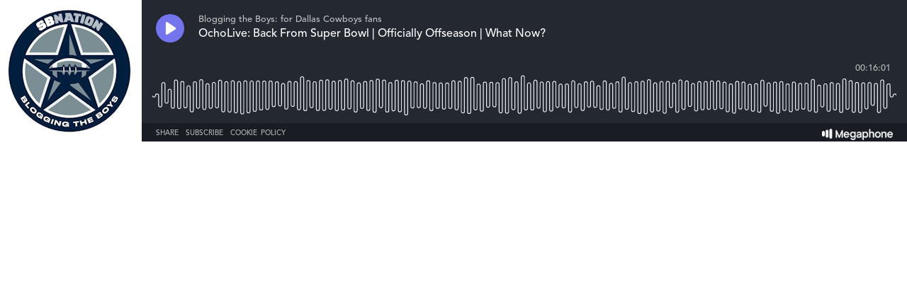

--- FILE ---
content_type: text/html; charset=utf-8
request_url: https://player.megaphone.fm/VMP5350365836?
body_size: 2593
content:
<!DOCTYPE html><html><head><title>Megaphone Player</title><link href="https://player-origin.megaphone.fm/services/oembed?url=https%3A%2F%2Fplayer.megaphone.fm%3Fe%3DVMP5350365836" rel="alternate" title="OchoLive: Back From Super Bowl | Officially Offseason | What Now?  oEmbed Profile" type="application/json+oembed" /><link rel="stylesheet" href="https://assets.megaphone.fm/assets/player-3cdff8c23c5efc2257699718ba8d5e18bab1311fc0eccb0ce192979e51c4f486.css" media="all" /><meta content="OchoLive: Back From Super Bowl | Officially Offseason | What Now?  by Blogging the Boys: for Dallas Cowboys fans" property="og:title" /><meta content="music.song" property="og:type" /><meta content="https://megaphone.imgix.net/podcasts/1ee83f1a-e6c9-11e8-9e42-a7b0ec102f26/image/41b21ee5e0a039d59679f72d271cf25ec0d4ff355a6fb9469d1e8a33613bba02552ff42cd782a2b3a504fa4663c8e1bedd3914f425d6a8a032dbdda543542c45.jpeg?ixlib=rails-4.3.1&w=500&h=500" property="og:image" /><meta content="https://megaphone.imgix.net/podcasts/1ee83f1a-e6c9-11e8-9e42-a7b0ec102f26/image/41b21ee5e0a039d59679f72d271cf25ec0d4ff355a6fb9469d1e8a33613bba02552ff42cd782a2b3a504fa4663c8e1bedd3914f425d6a8a032dbdda543542c45.jpeg?ixlib=rails-4.3.1&w=500&h=500" property="og:image:url" /><meta content="500" property="og:image:width" /><meta content="500" property="og:image:height" /><meta content="https://player-origin.megaphone.fm/VMP5350365836" property="og:url" /><meta content="http://traffic.megaphone.fm/VMP5350365836.mp3" property="og:audio" /><meta content="https://traffic.megaphone.fm/VMP5350365836.mp3" property="og:audio:secure_url" /><meta content="audio/mpeg" property="og:audio:type" /><meta content="Blogging the Boys: for Dallas Cowboys fans" property="og:audio:artist" /><meta content="OchoLive: Back From Super Bowl | Officially Offseason | What Now? " property="og:audio:title" /><meta content="Megaphone.fm" property="og:site_name" /><meta content="" property="og:description" /><meta content="player" property="twitter:card" /><meta content="@MegaphonePods" property="twitter:site" /><meta content="OchoLive: Back From Super Bowl | Officially Offseason | What Now?  by Blogging the Boys: for Dallas Cowboys fans" property="twitter:title" /><meta content="" property="twitter:description" /><meta content="https://megaphone.imgix.net/podcasts/1ee83f1a-e6c9-11e8-9e42-a7b0ec102f26/image/41b21ee5e0a039d59679f72d271cf25ec0d4ff355a6fb9469d1e8a33613bba02552ff42cd782a2b3a504fa4663c8e1bedd3914f425d6a8a032dbdda543542c45.jpeg?ixlib=rails-4.3.1&w=500&h=500" property="twitter:image" /><meta content="https://player.megaphone.fm/VMP5350365836" property="twitter:player" /><meta content="670" property="twitter:player:width" /><meta content="200" property="twitter:player:height" /><meta content="https://traffic.megaphone.fm/VMP5350365836.mp3" property="twitter:player:stream" /><meta content="audio/mpeg" property="twitter:player:stream:content_type" /><script src="https://assets.megaphone.fm/packs/js/player-5d20a3ffba4a52357f4f.js"></script><script src="https://assets.megaphone.fm/packs/js/libraries/google_analytics-1dc0ee60c564408f9cfe.js"></script></head><body><div class="player-container  "><div class="player-art"><img src="https://megaphone.imgix.net/podcasts/1ee83f1a-e6c9-11e8-9e42-a7b0ec102f26/image/41b21ee5e0a039d59679f72d271cf25ec0d4ff355a6fb9469d1e8a33613bba02552ff42cd782a2b3a504fa4663c8e1bedd3914f425d6a8a032dbdda543542c45.jpeg?ixlib=rails-4.3.1&w=200&h=200" /></div><div class="player"><div class="player__controls" id="controls"><div class="player__controls__play-btn" id="play"><img class="player__controls__play-btn__play-icon" src="https://megaphone.imgix.net/player/megaphone-play.png?ixlib=rails-4.3.1&w=50&h=50&dpr=2" /><img class="player__controls__play-btn__pause-icon" src="https://megaphone.imgix.net/player/megaphone-pause.png?ixlib=rails-4.3.1&w=50&h=50&dpr=2" /><div class="spin-loader" id="loader"></div></div></div><div class="player__episode-info" id="episode-info"><div class="player__episode-info__podcast-title">Blogging the Boys: for Dallas Cowboys fans</div><div class="player__episode-info__episode-title">OchoLive: Back From Super Bowl | Officially Offseason | What Now? </div><div class="player__episode-info__episode-subtitle"></div></div><div class="player__timer" id="timer">00:00:00</div><div class="player__waveform-container" id="caddy"><div class="waveform" id="waveform"></div><div class="waveform waveform--scrubber" id="scrubber"></div><div class="waveform waveform--progress" id="progress"></div></div><div class="player__overlay-container" id="overlay-container"><div class="player__overlay-container__menu-bar"><div class="icon" id="share-toggle">Share</div><div class="icon" id="subscribe-toggle">Subscribe</div><div class="icon" id="cookie-toggle">Cookie Policy</div><a target="_blank" id="logo" href="https://megaphone.fm/"><img class="megaphone-icon" src="https://megaphone.imgix.net/player/megaphone-logo-updated.png?ixlib=rails-4.3.1&w=100&h=10&dpr=2" /></a></div><div class="subscriptions-tab" id="subscriptions-tab"><div class="subscriptions-tab__title">Subscribe to Blogging the Boys: for Dallas Cowboys fans</div><div class="subscriptions-tab__subtitle">Keep up to date by subscribing to this podcast</div><a target="_blank" title="Subscribe via RSS" href="http://feeds.megaphone.fm/blogging-the-boys-dallas-cowboys"><div class="btn-icon rss" id="rss">&#xe602;</div></a><a target="_blank" title="Subscribe via Apple Podcasts" href="https://itunes.apple.com/podcast/id1435087801"><div class="btn-icon itunes" id="itunes"></div></a><a target="_blank" title="Subscribe via Spotify" href="https://open.spotify.com/show/3xz5DmRtIGDYws8tv15c6v"><div class="btn-icon spotify" id="spotify"></div></a><a target="_blank" title="Subscribe via Google Podcasts" href="https://www.google.com/podcasts?feed=aHR0cHM6Ly9yc3MuYXJ0MTkuY29tL2Jsb2dnaW5nLXRoZS1ib3lz"><div class="btn-icon google_podcasts" id="google_podcasts"></div></a><a target="_blank" title="Subscribe via iHeart" href="https://www.iheart.com/podcast/1267-blogging-the-boys-for-dal-30692015/"><div class="btn-icon iheart" id="iheart"></div></a></div><div class="sharing-tab" id="sharing-tab"><div class="sharing-tab__title">Share OchoLive: Back From Super Bowl | Officially Offseason | What Now? </div><div class="sharing-tab__subtitle">Share this episode with your friends</div><div class="sharing-tab__options"><a target="_blank" title="Share via Facebook" href="http://www.facebook.com/sharer.php?quote=%27OchoLive%3A+Back+From+Super+Bowl+%7C+Officially+Offseason+%7C+What+Now%3F+%27+by+Blogging+the+Boys%3A+for+Dallas+Cowboys+fans&amp;u=https%3A%2F%2Fmegaphone.link%2FVMP5350365836"><div class="btn-icon facebook"></div></a><a target="_blank" title="Share via Twitter" href="https://twitter.com/intent/tweet?text=%27OchoLive%3A+Back+From+Super+Bowl+%7C+Officially+Offseason+%7C+What+Now%3F+%27+by+Blogging+the+Boys%3A+for+Dallas+Cowboys+fans&amp;url=https%3A%2F%2Fmegaphone.link%2FVMP5350365836"><div class="btn-icon twitter"></div></a><div class="btn-icon embed" data-clipboard-text="https://megaphone.link/VMP5350365836" id="embed"></div><a target="_blank" download="true" href="https://traffic.megaphone.fm/VMP5350365836.mp3"><div class="btn-icon download"></div></a></div></div><div class="cookie-tab" id="cookie-tab"><div class="cookie-tab__title">Cookie Policy</div><div class="cookie-tab__subtitle">This player is hosted by <a href="https://megaphone.fm/" target="_blank">Megaphone</a>, a podcast publishing platform. By using Megaphone's player you are consenting to our use of cookies, which we use to improve user experience. Please refer to our <a href="https://megaphone.fm/terms/privacy" target="_blank">privacy policy</a> to learn more.</div></div></div></div></div><script nonce="HyjtmDZUOyfK2kcWTpn+1Q==">var episode = {
  mediaUrl: "https://traffic.megaphone.fm/VMP5350365836.mp3?source=player",
  duration: 960.65,
  uid: "VMP5350365836"
};

var options = {
  hideBranding: false
};

new Player(episode, options);

// don't break if adblocker blocks GA
if (typeof window.ga !== 'function') {
  window.ga = function() {}
}

window.ga('send', {
  hitType: 'event',
  eventCategory: 'Player',
  eventAction: 'load'
});

document.getElementById('subscriptions-tab').addEventListener('click', function(event) {
  var target = event.target;
  var id = target && target.id;
  switch (id) {
    case 'rss':
      window.ga('send', {
        hitType: 'event',
        eventCategory: 'Player',
        eventAction: 'subscribe.rss'
      });
      break;
    case 'itunes':
      window.ga('send', {
        hitType: 'event',
        eventCategory: 'Player',
        eventAction: 'subscribe.itunes'
      });
      break;
    case 'spotify':
      window.ga('send', {
        hitType: 'event',
        eventCategory: 'Player',
        eventAction: 'subscribe.spotify'
      });
      break;
  }
});</script><!-- Start of eXelate Tag -->
<img height="0" width="0" src="https://loadus.exelator.com/load/?p=928&g=22&j=0"/>
<!-- End of eXelate Tag -->
</body></html>

--- FILE ---
content_type: application/javascript
request_url: https://assets.megaphone.fm/packs/js/player-5d20a3ffba4a52357f4f.js
body_size: 133416
content:
/*! For license information please see player-5d20a3ffba4a52357f4f.js.LICENSE.txt */
!function(t){var e={};function n(i){if(e[i])return e[i].exports;var r=e[i]={i:i,l:!1,exports:{}};return t[i].call(r.exports,r,r.exports,n),r.l=!0,r.exports}n.m=t,n.c=e,n.d=function(t,e,i){n.o(t,e)||Object.defineProperty(t,e,{enumerable:!0,get:i})},n.r=function(t){"undefined"!==typeof Symbol&&Symbol.toStringTag&&Object.defineProperty(t,Symbol.toStringTag,{value:"Module"}),Object.defineProperty(t,"__esModule",{value:!0})},n.t=function(t,e){if(1&e&&(t=n(t)),8&e)return t;if(4&e&&"object"===typeof t&&t&&t.__esModule)return t;var i=Object.create(null);if(n.r(i),Object.defineProperty(i,"default",{enumerable:!0,value:t}),2&e&&"string"!=typeof t)for(var r in t)n.d(i,r,function(e){return t[e]}.bind(null,r));return i},n.n=function(t){var e=t&&t.__esModule?function(){return t.default}:function(){return t};return n.d(e,"a",e),e},n.o=function(t,e){return Object.prototype.hasOwnProperty.call(t,e)},n.p="/packs/",n(n.s=7162)}({1926:function(t,e,n){(function(n){var i;!function(){"use strict";var r=function(){this.init()};r.prototype={init:function(){var t=this||o;return t._counter=1e3,t._html5AudioPool=[],t.html5PoolSize=10,t._codecs={},t._howls=[],t._muted=!1,t._volume=1,t._canPlayEvent="canplaythrough",t._navigator="undefined"!==typeof window&&window.navigator?window.navigator:null,t.masterGain=null,t.noAudio=!1,t.usingWebAudio=!0,t.autoSuspend=!0,t.ctx=null,t.autoUnlock=!0,t._setup(),t},volume:function(t){var e=this||o;if(t=parseFloat(t),e.ctx||f(),"undefined"!==typeof t&&t>=0&&t<=1){if(e._volume=t,e._muted)return e;e.usingWebAudio&&e.masterGain.gain.setValueAtTime(t,o.ctx.currentTime);for(var n=0;n<e._howls.length;n++)if(!e._howls[n]._webAudio)for(var i=e._howls[n]._getSoundIds(),r=0;r<i.length;r++){var s=e._howls[n]._soundById(i[r]);s&&s._node&&(s._node.volume=s._volume*t)}return e}return e._volume},mute:function(t){var e=this||o;e.ctx||f(),e._muted=t,e.usingWebAudio&&e.masterGain.gain.setValueAtTime(t?0:e._volume,o.ctx.currentTime);for(var n=0;n<e._howls.length;n++)if(!e._howls[n]._webAudio)for(var i=e._howls[n]._getSoundIds(),r=0;r<i.length;r++){var s=e._howls[n]._soundById(i[r]);s&&s._node&&(s._node.muted=!!t||s._muted)}return e},stop:function(){for(var t=this||o,e=0;e<t._howls.length;e++)t._howls[e].stop();return t},unload:function(){for(var t=this||o,e=t._howls.length-1;e>=0;e--)t._howls[e].unload();return t.usingWebAudio&&t.ctx&&"undefined"!==typeof t.ctx.close&&(t.ctx.close(),t.ctx=null,f()),t},codecs:function(t){return(this||o)._codecs[t.replace(/^x-/,"")]},_setup:function(){var t=this||o;if(t.state=t.ctx&&t.ctx.state||"suspended",t._autoSuspend(),!t.usingWebAudio)if("undefined"!==typeof Audio)try{"undefined"===typeof(new Audio).oncanplaythrough&&(t._canPlayEvent="canplay")}catch(e){t.noAudio=!0}else t.noAudio=!0;try{(new Audio).muted&&(t.noAudio=!0)}catch(e){}return t.noAudio||t._setupCodecs(),t},_setupCodecs:function(){var t=this||o,e=null;try{e="undefined"!==typeof Audio?new Audio:null}catch(h){return t}if(!e||"function"!==typeof e.canPlayType)return t;var n=e.canPlayType("audio/mpeg;").replace(/^no$/,""),i=t._navigator?t._navigator.userAgent:"",r=i.match(/OPR\/([0-6].)/g),s=r&&parseInt(r[0].split("/")[1],10)<33,a=-1!==i.indexOf("Safari")&&-1===i.indexOf("Chrome"),u=i.match(/Version\/(.*?) /),l=a&&u&&parseInt(u[1],10)<15;return t._codecs={mp3:!(s||!n&&!e.canPlayType("audio/mp3;").replace(/^no$/,"")),mpeg:!!n,opus:!!e.canPlayType('audio/ogg; codecs="opus"').replace(/^no$/,""),ogg:!!e.canPlayType('audio/ogg; codecs="vorbis"').replace(/^no$/,""),oga:!!e.canPlayType('audio/ogg; codecs="vorbis"').replace(/^no$/,""),wav:!!(e.canPlayType('audio/wav; codecs="1"')||e.canPlayType("audio/wav")).replace(/^no$/,""),aac:!!e.canPlayType("audio/aac;").replace(/^no$/,""),caf:!!e.canPlayType("audio/x-caf;").replace(/^no$/,""),m4a:!!(e.canPlayType("audio/x-m4a;")||e.canPlayType("audio/m4a;")||e.canPlayType("audio/aac;")).replace(/^no$/,""),m4b:!!(e.canPlayType("audio/x-m4b;")||e.canPlayType("audio/m4b;")||e.canPlayType("audio/aac;")).replace(/^no$/,""),mp4:!!(e.canPlayType("audio/x-mp4;")||e.canPlayType("audio/mp4;")||e.canPlayType("audio/aac;")).replace(/^no$/,""),weba:!(l||!e.canPlayType('audio/webm; codecs="vorbis"').replace(/^no$/,"")),webm:!(l||!e.canPlayType('audio/webm; codecs="vorbis"').replace(/^no$/,"")),dolby:!!e.canPlayType('audio/mp4; codecs="ec-3"').replace(/^no$/,""),flac:!!(e.canPlayType("audio/x-flac;")||e.canPlayType("audio/flac;")).replace(/^no$/,"")},t},_unlockAudio:function(){var t=this||o;if(!t._audioUnlocked&&t.ctx){t._audioUnlocked=!1,t.autoUnlock=!1,t._mobileUnloaded||44100===t.ctx.sampleRate||(t._mobileUnloaded=!0,t.unload()),t._scratchBuffer=t.ctx.createBuffer(1,1,22050);var e=function(n){for(;t._html5AudioPool.length<t.html5PoolSize;)try{var i=new Audio;i._unlocked=!0,t._releaseHtml5Audio(i)}catch(n){t.noAudio=!0;break}for(var r=0;r<t._howls.length;r++)if(!t._howls[r]._webAudio)for(var o=t._howls[r]._getSoundIds(),s=0;s<o.length;s++){var a=t._howls[r]._soundById(o[s]);a&&a._node&&!a._node._unlocked&&(a._node._unlocked=!0,a._node.load())}t._autoResume();var u=t.ctx.createBufferSource();u.buffer=t._scratchBuffer,u.connect(t.ctx.destination),"undefined"===typeof u.start?u.noteOn(0):u.start(0),"function"===typeof t.ctx.resume&&t.ctx.resume(),u.onended=function(){u.disconnect(0),t._audioUnlocked=!0,document.removeEventListener("touchstart",e,!0),document.removeEventListener("touchend",e,!0),document.removeEventListener("click",e,!0),document.removeEventListener("keydown",e,!0);for(var n=0;n<t._howls.length;n++)t._howls[n]._emit("unlock")}};return document.addEventListener("touchstart",e,!0),document.addEventListener("touchend",e,!0),document.addEventListener("click",e,!0),document.addEventListener("keydown",e,!0),t}},_obtainHtml5Audio:function(){var t=this||o;if(t._html5AudioPool.length)return t._html5AudioPool.pop();var e=(new Audio).play();return e&&"undefined"!==typeof Promise&&(e instanceof Promise||"function"===typeof e.then)&&e.catch((function(){console.warn("HTML5 Audio pool exhausted, returning potentially locked audio object.")})),new Audio},_releaseHtml5Audio:function(t){var e=this||o;return t._unlocked&&e._html5AudioPool.push(t),e},_autoSuspend:function(){var t=this;if(t.autoSuspend&&t.ctx&&"undefined"!==typeof t.ctx.suspend&&o.usingWebAudio){for(var e=0;e<t._howls.length;e++)if(t._howls[e]._webAudio)for(var n=0;n<t._howls[e]._sounds.length;n++)if(!t._howls[e]._sounds[n]._paused)return t;return t._suspendTimer&&clearTimeout(t._suspendTimer),t._suspendTimer=setTimeout((function(){if(t.autoSuspend){t._suspendTimer=null,t.state="suspending";var e=function(){t.state="suspended",t._resumeAfterSuspend&&(delete t._resumeAfterSuspend,t._autoResume())};t.ctx.suspend().then(e,e)}}),3e4),t}},_autoResume:function(){var t=this;if(t.ctx&&"undefined"!==typeof t.ctx.resume&&o.usingWebAudio)return"running"===t.state&&"interrupted"!==t.ctx.state&&t._suspendTimer?(clearTimeout(t._suspendTimer),t._suspendTimer=null):"suspended"===t.state||"running"===t.state&&"interrupted"===t.ctx.state?(t.ctx.resume().then((function(){t.state="running";for(var e=0;e<t._howls.length;e++)t._howls[e]._emit("resume")})),t._suspendTimer&&(clearTimeout(t._suspendTimer),t._suspendTimer=null)):"suspending"===t.state&&(t._resumeAfterSuspend=!0),t}};var o=new r,s=function(t){t.src&&0!==t.src.length?this.init(t):console.error("An array of source files must be passed with any new Howl.")};s.prototype={init:function(t){var e=this;return o.ctx||f(),e._autoplay=t.autoplay||!1,e._format="string"!==typeof t.format?t.format:[t.format],e._html5=t.html5||!1,e._muted=t.mute||!1,e._loop=t.loop||!1,e._pool=t.pool||5,e._preload="boolean"!==typeof t.preload&&"metadata"!==t.preload||t.preload,e._rate=t.rate||1,e._sprite=t.sprite||{},e._src="string"!==typeof t.src?t.src:[t.src],e._volume=void 0!==t.volume?t.volume:1,e._xhr={method:t.xhr&&t.xhr.method?t.xhr.method:"GET",headers:t.xhr&&t.xhr.headers?t.xhr.headers:null,withCredentials:!(!t.xhr||!t.xhr.withCredentials)&&t.xhr.withCredentials},e._duration=0,e._state="unloaded",e._sounds=[],e._endTimers={},e._queue=[],e._playLock=!1,e._onend=t.onend?[{fn:t.onend}]:[],e._onfade=t.onfade?[{fn:t.onfade}]:[],e._onload=t.onload?[{fn:t.onload}]:[],e._onloaderror=t.onloaderror?[{fn:t.onloaderror}]:[],e._onplayerror=t.onplayerror?[{fn:t.onplayerror}]:[],e._onpause=t.onpause?[{fn:t.onpause}]:[],e._onplay=t.onplay?[{fn:t.onplay}]:[],e._onstop=t.onstop?[{fn:t.onstop}]:[],e._onmute=t.onmute?[{fn:t.onmute}]:[],e._onvolume=t.onvolume?[{fn:t.onvolume}]:[],e._onrate=t.onrate?[{fn:t.onrate}]:[],e._onseek=t.onseek?[{fn:t.onseek}]:[],e._onunlock=t.onunlock?[{fn:t.onunlock}]:[],e._onresume=[],e._webAudio=o.usingWebAudio&&!e._html5,"undefined"!==typeof o.ctx&&o.ctx&&o.autoUnlock&&o._unlockAudio(),o._howls.push(e),e._autoplay&&e._queue.push({event:"play",action:function(){e.play()}}),e._preload&&"none"!==e._preload&&e.load(),e},load:function(){var t=this,e=null;if(o.noAudio)t._emit("loaderror",null,"No audio support.");else{"string"===typeof t._src&&(t._src=[t._src]);for(var n=0;n<t._src.length;n++){var i,r;if(t._format&&t._format[n])i=t._format[n];else{if("string"!==typeof(r=t._src[n])){t._emit("loaderror",null,"Non-string found in selected audio sources - ignoring.");continue}(i=/^data:audio\/([^;,]+);/i.exec(r))||(i=/\.([^.]+)$/.exec(r.split("?",1)[0])),i&&(i=i[1].toLowerCase())}if(i||console.warn('No file extension was found. Consider using the "format" property or specify an extension.'),i&&o.codecs(i)){e=t._src[n];break}}if(e)return t._src=e,t._state="loading","https:"===window.location.protocol&&"http:"===e.slice(0,5)&&(t._html5=!0,t._webAudio=!1),new a(t),t._webAudio&&l(t),t;t._emit("loaderror",null,"No codec support for selected audio sources.")}},play:function(t,e){var n=this,i=null;if("number"===typeof t)i=t,t=null;else{if("string"===typeof t&&"loaded"===n._state&&!n._sprite[t])return null;if("undefined"===typeof t&&(t="__default",!n._playLock)){for(var r=0,s=0;s<n._sounds.length;s++)n._sounds[s]._paused&&!n._sounds[s]._ended&&(r++,i=n._sounds[s]._id);1===r?t=null:i=null}}var a=i?n._soundById(i):n._inactiveSound();if(!a)return null;if(i&&!t&&(t=a._sprite||"__default"),"loaded"!==n._state){a._sprite=t,a._ended=!1;var u=a._id;return n._queue.push({event:"play",action:function(){n.play(u)}}),u}if(i&&!a._paused)return e||n._loadQueue("play"),a._id;n._webAudio&&o._autoResume();var l=Math.max(0,a._seek>0?a._seek:n._sprite[t][0]/1e3),h=Math.max(0,(n._sprite[t][0]+n._sprite[t][1])/1e3-l),c=1e3*h/Math.abs(a._rate),d=n._sprite[t][0]/1e3,f=(n._sprite[t][0]+n._sprite[t][1])/1e3;a._sprite=t,a._ended=!1;var p=function(){a._paused=!1,a._seek=l,a._start=d,a._stop=f,a._loop=!(!a._loop&&!n._sprite[t][2])};if(!(l>=f)){var m=a._node;if(n._webAudio){var v=function(){n._playLock=!1,p(),n._refreshBuffer(a);var t=a._muted||n._muted?0:a._volume;m.gain.setValueAtTime(t,o.ctx.currentTime),a._playStart=o.ctx.currentTime,"undefined"===typeof m.bufferSource.start?a._loop?m.bufferSource.noteGrainOn(0,l,86400):m.bufferSource.noteGrainOn(0,l,h):a._loop?m.bufferSource.start(0,l,86400):m.bufferSource.start(0,l,h),c!==1/0&&(n._endTimers[a._id]=setTimeout(n._ended.bind(n,a),c)),e||setTimeout((function(){n._emit("play",a._id),n._loadQueue()}),0)};"running"===o.state&&"interrupted"!==o.ctx.state?v():(n._playLock=!0,n.once("resume",v),n._clearTimer(a._id))}else{var y=function(){m.currentTime=l,m.muted=a._muted||n._muted||o._muted||m.muted,m.volume=a._volume*o.volume(),m.playbackRate=a._rate;try{var i=m.play();if(i&&"undefined"!==typeof Promise&&(i instanceof Promise||"function"===typeof i.then)?(n._playLock=!0,p(),i.then((function(){n._playLock=!1,m._unlocked=!0,e?n._loadQueue():n._emit("play",a._id)})).catch((function(){n._playLock=!1,n._emit("playerror",a._id,"Playback was unable to start. This is most commonly an issue on mobile devices and Chrome where playback was not within a user interaction."),a._ended=!0,a._paused=!0}))):e||(n._playLock=!1,p(),n._emit("play",a._id)),m.playbackRate=a._rate,m.paused)return void n._emit("playerror",a._id,"Playback was unable to start. This is most commonly an issue on mobile devices and Chrome where playback was not within a user interaction.");"__default"!==t||a._loop?n._endTimers[a._id]=setTimeout(n._ended.bind(n,a),c):(n._endTimers[a._id]=function(){n._ended(a),m.removeEventListener("ended",n._endTimers[a._id],!1)},m.addEventListener("ended",n._endTimers[a._id],!1))}catch(r){n._emit("playerror",a._id,r)}};"[data-uri]"===m.src&&(m.src=n._src,m.load());var g=window&&window.ejecta||!m.readyState&&o._navigator.isCocoonJS;if(m.readyState>=3||g)y();else{n._playLock=!0,n._state="loading";var _=function(){n._state="loaded",y(),m.removeEventListener(o._canPlayEvent,_,!1)};m.addEventListener(o._canPlayEvent,_,!1),n._clearTimer(a._id)}}return a._id}n._ended(a)},pause:function(t){var e=this;if("loaded"!==e._state||e._playLock)return e._queue.push({event:"pause",action:function(){e.pause(t)}}),e;for(var n=e._getSoundIds(t),i=0;i<n.length;i++){e._clearTimer(n[i]);var r=e._soundById(n[i]);if(r&&!r._paused&&(r._seek=e.seek(n[i]),r._rateSeek=0,r._paused=!0,e._stopFade(n[i]),r._node))if(e._webAudio){if(!r._node.bufferSource)continue;"undefined"===typeof r._node.bufferSource.stop?r._node.bufferSource.noteOff(0):r._node.bufferSource.stop(0),e._cleanBuffer(r._node)}else isNaN(r._node.duration)&&r._node.duration!==1/0||r._node.pause();arguments[1]||e._emit("pause",r?r._id:null)}return e},stop:function(t,e){var n=this;if("loaded"!==n._state||n._playLock)return n._queue.push({event:"stop",action:function(){n.stop(t)}}),n;for(var i=n._getSoundIds(t),r=0;r<i.length;r++){n._clearTimer(i[r]);var o=n._soundById(i[r]);o&&(o._seek=o._start||0,o._rateSeek=0,o._paused=!0,o._ended=!0,n._stopFade(i[r]),o._node&&(n._webAudio?o._node.bufferSource&&("undefined"===typeof o._node.bufferSource.stop?o._node.bufferSource.noteOff(0):o._node.bufferSource.stop(0),n._cleanBuffer(o._node)):isNaN(o._node.duration)&&o._node.duration!==1/0||(o._node.currentTime=o._start||0,o._node.pause(),o._node.duration===1/0&&n._clearSound(o._node))),e||n._emit("stop",o._id))}return n},mute:function(t,e){var n=this;if("loaded"!==n._state||n._playLock)return n._queue.push({event:"mute",action:function(){n.mute(t,e)}}),n;if("undefined"===typeof e){if("boolean"!==typeof t)return n._muted;n._muted=t}for(var i=n._getSoundIds(e),r=0;r<i.length;r++){var s=n._soundById(i[r]);s&&(s._muted=t,s._interval&&n._stopFade(s._id),n._webAudio&&s._node?s._node.gain.setValueAtTime(t?0:s._volume,o.ctx.currentTime):s._node&&(s._node.muted=!!o._muted||t),n._emit("mute",s._id))}return n},volume:function(){var t,e,n,i=this,r=arguments;if(0===r.length)return i._volume;if(1===r.length||2===r.length&&"undefined"===typeof r[1]){var s=i._getSoundIds(),a=s.indexOf(r[0]);a>=0?e=parseInt(r[0],10):t=parseFloat(r[0])}else r.length>=2&&(t=parseFloat(r[0]),e=parseInt(r[1],10));if(!("undefined"!==typeof t&&t>=0&&t<=1))return(n=e?i._soundById(e):i._sounds[0])?n._volume:0;if("loaded"!==i._state||i._playLock)return i._queue.push({event:"volume",action:function(){i.volume.apply(i,r)}}),i;"undefined"===typeof e&&(i._volume=t),e=i._getSoundIds(e);for(var u=0;u<e.length;u++)(n=i._soundById(e[u]))&&(n._volume=t,r[2]||i._stopFade(e[u]),i._webAudio&&n._node&&!n._muted?n._node.gain.setValueAtTime(t,o.ctx.currentTime):n._node&&!n._muted&&(n._node.volume=t*o.volume()),i._emit("volume",n._id));return i},fade:function(t,e,n,i){var r=this;if("loaded"!==r._state||r._playLock)return r._queue.push({event:"fade",action:function(){r.fade(t,e,n,i)}}),r;t=Math.min(Math.max(0,parseFloat(t)),1),e=Math.min(Math.max(0,parseFloat(e)),1),n=parseFloat(n),r.volume(t,i);for(var s=r._getSoundIds(i),a=0;a<s.length;a++){var u=r._soundById(s[a]);if(u){if(i||r._stopFade(s[a]),r._webAudio&&!u._muted){var l=o.ctx.currentTime,h=l+n/1e3;u._volume=t,u._node.gain.setValueAtTime(t,l),u._node.gain.linearRampToValueAtTime(e,h)}r._startFadeInterval(u,t,e,n,s[a],"undefined"===typeof i)}}return r},_startFadeInterval:function(t,e,n,i,r,o){var s=this,a=e,u=n-e,l=Math.abs(u/.01),h=Math.max(4,l>0?i/l:i),c=Date.now();t._fadeTo=n,t._interval=setInterval((function(){var r=(Date.now()-c)/i;c=Date.now(),a+=u*r,a=Math.round(100*a)/100,a=u<0?Math.max(n,a):Math.min(n,a),s._webAudio?t._volume=a:s.volume(a,t._id,!0),o&&(s._volume=a),(n<e&&a<=n||n>e&&a>=n)&&(clearInterval(t._interval),t._interval=null,t._fadeTo=null,s.volume(n,t._id),s._emit("fade",t._id))}),h)},_stopFade:function(t){var e=this,n=e._soundById(t);return n&&n._interval&&(e._webAudio&&n._node.gain.cancelScheduledValues(o.ctx.currentTime),clearInterval(n._interval),n._interval=null,e.volume(n._fadeTo,t),n._fadeTo=null,e._emit("fade",t)),e},loop:function(){var t,e,n,i=this,r=arguments;if(0===r.length)return i._loop;if(1===r.length){if("boolean"!==typeof r[0])return!!(n=i._soundById(parseInt(r[0],10)))&&n._loop;t=r[0],i._loop=t}else 2===r.length&&(t=r[0],e=parseInt(r[1],10));for(var o=i._getSoundIds(e),s=0;s<o.length;s++)(n=i._soundById(o[s]))&&(n._loop=t,i._webAudio&&n._node&&n._node.bufferSource&&(n._node.bufferSource.loop=t,t&&(n._node.bufferSource.loopStart=n._start||0,n._node.bufferSource.loopEnd=n._stop,i.playing(o[s])&&(i.pause(o[s],!0),i.play(o[s],!0)))));return i},rate:function(){var t,e,n,i=this,r=arguments;if(0===r.length)e=i._sounds[0]._id;else if(1===r.length){var s=i._getSoundIds(),a=s.indexOf(r[0]);a>=0?e=parseInt(r[0],10):t=parseFloat(r[0])}else 2===r.length&&(t=parseFloat(r[0]),e=parseInt(r[1],10));if("number"!==typeof t)return(n=i._soundById(e))?n._rate:i._rate;if("loaded"!==i._state||i._playLock)return i._queue.push({event:"rate",action:function(){i.rate.apply(i,r)}}),i;"undefined"===typeof e&&(i._rate=t),e=i._getSoundIds(e);for(var u=0;u<e.length;u++)if(n=i._soundById(e[u])){i.playing(e[u])&&(n._rateSeek=i.seek(e[u]),n._playStart=i._webAudio?o.ctx.currentTime:n._playStart),n._rate=t,i._webAudio&&n._node&&n._node.bufferSource?n._node.bufferSource.playbackRate.setValueAtTime(t,o.ctx.currentTime):n._node&&(n._node.playbackRate=t);var l=i.seek(e[u]),h=(i._sprite[n._sprite][0]+i._sprite[n._sprite][1])/1e3-l,c=1e3*h/Math.abs(n._rate);!i._endTimers[e[u]]&&n._paused||(i._clearTimer(e[u]),i._endTimers[e[u]]=setTimeout(i._ended.bind(i,n),c)),i._emit("rate",n._id)}return i},seek:function(){var t,e,n=this,i=arguments;if(0===i.length)n._sounds.length&&(e=n._sounds[0]._id);else if(1===i.length){var r=n._getSoundIds(),s=r.indexOf(i[0]);s>=0?e=parseInt(i[0],10):n._sounds.length&&(e=n._sounds[0]._id,t=parseFloat(i[0]))}else 2===i.length&&(t=parseFloat(i[0]),e=parseInt(i[1],10));if("undefined"===typeof e)return 0;if("number"===typeof t&&("loaded"!==n._state||n._playLock))return n._queue.push({event:"seek",action:function(){n.seek.apply(n,i)}}),n;var a=n._soundById(e);if(a){if(!("number"===typeof t&&t>=0)){if(n._webAudio){var u=n.playing(e)?o.ctx.currentTime-a._playStart:0,l=a._rateSeek?a._rateSeek-a._seek:0;return a._seek+(l+u*Math.abs(a._rate))}return a._node.currentTime}var h=n.playing(e);h&&n.pause(e,!0),a._seek=t,a._ended=!1,n._clearTimer(e),n._webAudio||!a._node||isNaN(a._node.duration)||(a._node.currentTime=t);var c=function(){h&&n.play(e,!0),n._emit("seek",e)};if(h&&!n._webAudio){var d=function(){n._playLock?setTimeout(d,0):c()};setTimeout(d,0)}else c()}return n},playing:function(t){var e=this;if("number"===typeof t){var n=e._soundById(t);return!!n&&!n._paused}for(var i=0;i<e._sounds.length;i++)if(!e._sounds[i]._paused)return!0;return!1},duration:function(t){var e=this,n=e._duration,i=e._soundById(t);return i&&(n=e._sprite[i._sprite][1]/1e3),n},state:function(){return this._state},unload:function(){for(var t=this,e=t._sounds,n=0;n<e.length;n++)e[n]._paused||t.stop(e[n]._id),t._webAudio||(t._clearSound(e[n]._node),e[n]._node.removeEventListener("error",e[n]._errorFn,!1),e[n]._node.removeEventListener(o._canPlayEvent,e[n]._loadFn,!1),e[n]._node.removeEventListener("ended",e[n]._endFn,!1),o._releaseHtml5Audio(e[n]._node)),delete e[n]._node,t._clearTimer(e[n]._id);var i=o._howls.indexOf(t);i>=0&&o._howls.splice(i,1);var r=!0;for(n=0;n<o._howls.length;n++)if(o._howls[n]._src===t._src||t._src.indexOf(o._howls[n]._src)>=0){r=!1;break}return u&&r&&delete u[t._src],o.noAudio=!1,t._state="unloaded",t._sounds=[],t=null,null},on:function(t,e,n,i){var r=this["_on"+t];return"function"===typeof e&&r.push(i?{id:n,fn:e,once:i}:{id:n,fn:e}),this},off:function(t,e,n){var i=this,r=i["_on"+t],o=0;if("number"===typeof e&&(n=e,e=null),e||n)for(o=0;o<r.length;o++){var s=n===r[o].id;if(e===r[o].fn&&s||!e&&s){r.splice(o,1);break}}else if(t)i["_on"+t]=[];else{var a=Object.keys(i);for(o=0;o<a.length;o++)0===a[o].indexOf("_on")&&Array.isArray(i[a[o]])&&(i[a[o]]=[])}return i},once:function(t,e,n){return this.on(t,e,n,1),this},_emit:function(t,e,n){for(var i=this,r=i["_on"+t],o=r.length-1;o>=0;o--)r[o].id&&r[o].id!==e&&"load"!==t||(setTimeout(function(t){t.call(this,e,n)}.bind(i,r[o].fn),0),r[o].once&&i.off(t,r[o].fn,r[o].id));return i._loadQueue(t),i},_loadQueue:function(t){var e=this;if(e._queue.length>0){var n=e._queue[0];n.event===t&&(e._queue.shift(),e._loadQueue()),t||n.action()}return e},_ended:function(t){var e=this,n=t._sprite;if(!e._webAudio&&t._node&&!t._node.paused&&!t._node.ended&&t._node.currentTime<t._stop)return setTimeout(e._ended.bind(e,t),100),e;var i=!(!t._loop&&!e._sprite[n][2]);if(e._emit("end",t._id),!e._webAudio&&i&&e.stop(t._id,!0).play(t._id),e._webAudio&&i){e._emit("play",t._id),t._seek=t._start||0,t._rateSeek=0,t._playStart=o.ctx.currentTime;var r=1e3*(t._stop-t._start)/Math.abs(t._rate);e._endTimers[t._id]=setTimeout(e._ended.bind(e,t),r)}return e._webAudio&&!i&&(t._paused=!0,t._ended=!0,t._seek=t._start||0,t._rateSeek=0,e._clearTimer(t._id),e._cleanBuffer(t._node),o._autoSuspend()),e._webAudio||i||e.stop(t._id,!0),e},_clearTimer:function(t){var e=this;if(e._endTimers[t]){if("function"!==typeof e._endTimers[t])clearTimeout(e._endTimers[t]);else{var n=e._soundById(t);n&&n._node&&n._node.removeEventListener("ended",e._endTimers[t],!1)}delete e._endTimers[t]}return e},_soundById:function(t){for(var e=this,n=0;n<e._sounds.length;n++)if(t===e._sounds[n]._id)return e._sounds[n];return null},_inactiveSound:function(){var t=this;t._drain();for(var e=0;e<t._sounds.length;e++)if(t._sounds[e]._ended)return t._sounds[e].reset();return new a(t)},_drain:function(){var t=this,e=t._pool,n=0,i=0;if(!(t._sounds.length<e)){for(i=0;i<t._sounds.length;i++)t._sounds[i]._ended&&n++;for(i=t._sounds.length-1;i>=0;i--){if(n<=e)return;t._sounds[i]._ended&&(t._webAudio&&t._sounds[i]._node&&t._sounds[i]._node.disconnect(0),t._sounds.splice(i,1),n--)}}},_getSoundIds:function(t){if("undefined"===typeof t){for(var e=[],n=0;n<this._sounds.length;n++)e.push(this._sounds[n]._id);return e}return[t]},_refreshBuffer:function(t){return t._node.bufferSource=o.ctx.createBufferSource(),t._node.bufferSource.buffer=u[this._src],t._panner?t._node.bufferSource.connect(t._panner):t._node.bufferSource.connect(t._node),t._node.bufferSource.loop=t._loop,t._loop&&(t._node.bufferSource.loopStart=t._start||0,t._node.bufferSource.loopEnd=t._stop||0),t._node.bufferSource.playbackRate.setValueAtTime(t._rate,o.ctx.currentTime),this},_cleanBuffer:function(t){var e=o._navigator&&o._navigator.vendor.indexOf("Apple")>=0;if(o._scratchBuffer&&t.bufferSource&&(t.bufferSource.onended=null,t.bufferSource.disconnect(0),e))try{t.bufferSource.buffer=o._scratchBuffer}catch(n){}return t.bufferSource=null,this},_clearSound:function(t){/MSIE |Trident\//.test(o._navigator&&o._navigator.userAgent)||(t.src="[data-uri]")}};var a=function(t){this._parent=t,this.init()};a.prototype={init:function(){var t=this,e=t._parent;return t._muted=e._muted,t._loop=e._loop,t._volume=e._volume,t._rate=e._rate,t._seek=0,t._paused=!0,t._ended=!0,t._sprite="__default",t._id=++o._counter,e._sounds.push(t),t.create(),t},create:function(){var t=this,e=t._parent,n=o._muted||t._muted||t._parent._muted?0:t._volume;return e._webAudio?(t._node="undefined"===typeof o.ctx.createGain?o.ctx.createGainNode():o.ctx.createGain(),t._node.gain.setValueAtTime(n,o.ctx.currentTime),t._node.paused=!0,t._node.connect(o.masterGain)):o.noAudio||(t._node=o._obtainHtml5Audio(),t._errorFn=t._errorListener.bind(t),t._node.addEventListener("error",t._errorFn,!1),t._loadFn=t._loadListener.bind(t),t._node.addEventListener(o._canPlayEvent,t._loadFn,!1),t._endFn=t._endListener.bind(t),t._node.addEventListener("ended",t._endFn,!1),t._node.src=e._src,t._node.preload=!0===e._preload?"auto":e._preload,t._node.volume=n*o.volume(),t._node.load()),t},reset:function(){var t=this,e=t._parent;return t._muted=e._muted,t._loop=e._loop,t._volume=e._volume,t._rate=e._rate,t._seek=0,t._rateSeek=0,t._paused=!0,t._ended=!0,t._sprite="__default",t._id=++o._counter,t},_errorListener:function(){var t=this;t._parent._emit("loaderror",t._id,t._node.error?t._node.error.code:0),t._node.removeEventListener("error",t._errorFn,!1)},_loadListener:function(){var t=this,e=t._parent;e._duration=Math.ceil(10*t._node.duration)/10,0===Object.keys(e._sprite).length&&(e._sprite={__default:[0,1e3*e._duration]}),"loaded"!==e._state&&(e._state="loaded",e._emit("load"),e._loadQueue()),t._node.removeEventListener(o._canPlayEvent,t._loadFn,!1)},_endListener:function(){var t=this,e=t._parent;e._duration===1/0&&(e._duration=Math.ceil(10*t._node.duration)/10,e._sprite.__default[1]===1/0&&(e._sprite.__default[1]=1e3*e._duration),e._ended(t)),t._node.removeEventListener("ended",t._endFn,!1)}};var u={},l=function(t){var e=t._src;if(u[e])return t._duration=u[e].duration,void d(t);if(/^data:[^;]+;base64,/.test(e)){for(var n=atob(e.split(",")[1]),i=new Uint8Array(n.length),r=0;r<n.length;++r)i[r]=n.charCodeAt(r);c(i.buffer,t)}else{var o=new XMLHttpRequest;o.open(t._xhr.method,e,!0),o.withCredentials=t._xhr.withCredentials,o.responseType="arraybuffer",t._xhr.headers&&Object.keys(t._xhr.headers).forEach((function(e){o.setRequestHeader(e,t._xhr.headers[e])})),o.onload=function(){var e=(o.status+"")[0];"0"===e||"2"===e||"3"===e?c(o.response,t):t._emit("loaderror",null,"Failed loading audio file with status: "+o.status+".")},o.onerror=function(){t._webAudio&&(t._html5=!0,t._webAudio=!1,t._sounds=[],delete u[e],t.load())},h(o)}},h=function(t){try{t.send()}catch(e){t.onerror()}},c=function(t,e){var n=function(){e._emit("loaderror",null,"Decoding audio data failed.")},i=function(t){t&&e._sounds.length>0?(u[e._src]=t,d(e,t)):n()};"undefined"!==typeof Promise&&1===o.ctx.decodeAudioData.length?o.ctx.decodeAudioData(t).then(i).catch(n):o.ctx.decodeAudioData(t,i,n)},d=function(t,e){e&&!t._duration&&(t._duration=e.duration),0===Object.keys(t._sprite).length&&(t._sprite={__default:[0,1e3*t._duration]}),"loaded"!==t._state&&(t._state="loaded",t._emit("load"),t._loadQueue())},f=function(){if(o.usingWebAudio){try{"undefined"!==typeof AudioContext?o.ctx=new AudioContext:"undefined"!==typeof webkitAudioContext?o.ctx=new webkitAudioContext:o.usingWebAudio=!1}catch(r){o.usingWebAudio=!1}o.ctx||(o.usingWebAudio=!1);var t=/iP(hone|od|ad)/.test(o._navigator&&o._navigator.platform),e=o._navigator&&o._navigator.appVersion.match(/OS (\d+)_(\d+)_?(\d+)?/),n=e?parseInt(e[1],10):null;if(t&&n&&n<9){var i=/safari/.test(o._navigator&&o._navigator.userAgent.toLowerCase());o._navigator&&!i&&(o.usingWebAudio=!1)}o.usingWebAudio&&(o.masterGain="undefined"===typeof o.ctx.createGain?o.ctx.createGainNode():o.ctx.createGain(),o.masterGain.gain.setValueAtTime(o._muted?0:o._volume,o.ctx.currentTime),o.masterGain.connect(o.ctx.destination)),o._setup()}};void 0===(i=function(){return{Howler:o,Howl:s}}.apply(e,[]))||(t.exports=i),e.Howler=o,e.Howl=s,"undefined"!==typeof n?(n.HowlerGlobal=r,n.Howler=o,n.Howl=s,n.Sound=a):"undefined"!==typeof window&&(window.HowlerGlobal=r,window.Howler=o,window.Howl=s,window.Sound=a)}(),function(){"use strict";var t;HowlerGlobal.prototype._pos=[0,0,0],HowlerGlobal.prototype._orientation=[0,0,-1,0,1,0],HowlerGlobal.prototype.stereo=function(t){var e=this;if(!e.ctx||!e.ctx.listener)return e;for(var n=e._howls.length-1;n>=0;n--)e._howls[n].stereo(t);return e},HowlerGlobal.prototype.pos=function(t,e,n){var i=this;return i.ctx&&i.ctx.listener?(e="number"!==typeof e?i._pos[1]:e,n="number"!==typeof n?i._pos[2]:n,"number"!==typeof t?i._pos:(i._pos=[t,e,n],"undefined"!==typeof i.ctx.listener.positionX?(i.ctx.listener.positionX.setTargetAtTime(i._pos[0],Howler.ctx.currentTime,.1),i.ctx.listener.positionY.setTargetAtTime(i._pos[1],Howler.ctx.currentTime,.1),i.ctx.listener.positionZ.setTargetAtTime(i._pos[2],Howler.ctx.currentTime,.1)):i.ctx.listener.setPosition(i._pos[0],i._pos[1],i._pos[2]),i)):i},HowlerGlobal.prototype.orientation=function(t,e,n,i,r,o){var s=this;if(!s.ctx||!s.ctx.listener)return s;var a=s._orientation;return e="number"!==typeof e?a[1]:e,n="number"!==typeof n?a[2]:n,i="number"!==typeof i?a[3]:i,r="number"!==typeof r?a[4]:r,o="number"!==typeof o?a[5]:o,"number"!==typeof t?a:(s._orientation=[t,e,n,i,r,o],"undefined"!==typeof s.ctx.listener.forwardX?(s.ctx.listener.forwardX.setTargetAtTime(t,Howler.ctx.currentTime,.1),s.ctx.listener.forwardY.setTargetAtTime(e,Howler.ctx.currentTime,.1),s.ctx.listener.forwardZ.setTargetAtTime(n,Howler.ctx.currentTime,.1),s.ctx.listener.upX.setTargetAtTime(i,Howler.ctx.currentTime,.1),s.ctx.listener.upY.setTargetAtTime(r,Howler.ctx.currentTime,.1),s.ctx.listener.upZ.setTargetAtTime(o,Howler.ctx.currentTime,.1)):s.ctx.listener.setOrientation(t,e,n,i,r,o),s)},Howl.prototype.init=(t=Howl.prototype.init,function(e){var n=this;return n._orientation=e.orientation||[1,0,0],n._stereo=e.stereo||null,n._pos=e.pos||null,n._pannerAttr={coneInnerAngle:"undefined"!==typeof e.coneInnerAngle?e.coneInnerAngle:360,coneOuterAngle:"undefined"!==typeof e.coneOuterAngle?e.coneOuterAngle:360,coneOuterGain:"undefined"!==typeof e.coneOuterGain?e.coneOuterGain:0,distanceModel:"undefined"!==typeof e.distanceModel?e.distanceModel:"inverse",maxDistance:"undefined"!==typeof e.maxDistance?e.maxDistance:1e4,panningModel:"undefined"!==typeof e.panningModel?e.panningModel:"HRTF",refDistance:"undefined"!==typeof e.refDistance?e.refDistance:1,rolloffFactor:"undefined"!==typeof e.rolloffFactor?e.rolloffFactor:1},n._onstereo=e.onstereo?[{fn:e.onstereo}]:[],n._onpos=e.onpos?[{fn:e.onpos}]:[],n._onorientation=e.onorientation?[{fn:e.onorientation}]:[],t.call(this,e)}),Howl.prototype.stereo=function(t,n){var i=this;if(!i._webAudio)return i;if("loaded"!==i._state)return i._queue.push({event:"stereo",action:function(){i.stereo(t,n)}}),i;var r="undefined"===typeof Howler.ctx.createStereoPanner?"spatial":"stereo";if("undefined"===typeof n){if("number"!==typeof t)return i._stereo;i._stereo=t,i._pos=[t,0,0]}for(var o=i._getSoundIds(n),s=0;s<o.length;s++){var a=i._soundById(o[s]);if(a){if("number"!==typeof t)return a._stereo;a._stereo=t,a._pos=[t,0,0],a._node&&(a._pannerAttr.panningModel="equalpower",a._panner&&a._panner.pan||e(a,r),"spatial"===r?"undefined"!==typeof a._panner.positionX?(a._panner.positionX.setValueAtTime(t,Howler.ctx.currentTime),a._panner.positionY.setValueAtTime(0,Howler.ctx.currentTime),a._panner.positionZ.setValueAtTime(0,Howler.ctx.currentTime)):a._panner.setPosition(t,0,0):a._panner.pan.setValueAtTime(t,Howler.ctx.currentTime)),i._emit("stereo",a._id)}}return i},Howl.prototype.pos=function(t,n,i,r){var o=this;if(!o._webAudio)return o;if("loaded"!==o._state)return o._queue.push({event:"pos",action:function(){o.pos(t,n,i,r)}}),o;if(n="number"!==typeof n?0:n,i="number"!==typeof i?-.5:i,"undefined"===typeof r){if("number"!==typeof t)return o._pos;o._pos=[t,n,i]}for(var s=o._getSoundIds(r),a=0;a<s.length;a++){var u=o._soundById(s[a]);if(u){if("number"!==typeof t)return u._pos;u._pos=[t,n,i],u._node&&(u._panner&&!u._panner.pan||e(u,"spatial"),"undefined"!==typeof u._panner.positionX?(u._panner.positionX.setValueAtTime(t,Howler.ctx.currentTime),u._panner.positionY.setValueAtTime(n,Howler.ctx.currentTime),u._panner.positionZ.setValueAtTime(i,Howler.ctx.currentTime)):u._panner.setPosition(t,n,i)),o._emit("pos",u._id)}}return o},Howl.prototype.orientation=function(t,n,i,r){var o=this;if(!o._webAudio)return o;if("loaded"!==o._state)return o._queue.push({event:"orientation",action:function(){o.orientation(t,n,i,r)}}),o;if(n="number"!==typeof n?o._orientation[1]:n,i="number"!==typeof i?o._orientation[2]:i,"undefined"===typeof r){if("number"!==typeof t)return o._orientation;o._orientation=[t,n,i]}for(var s=o._getSoundIds(r),a=0;a<s.length;a++){var u=o._soundById(s[a]);if(u){if("number"!==typeof t)return u._orientation;u._orientation=[t,n,i],u._node&&(u._panner||(u._pos||(u._pos=o._pos||[0,0,-.5]),e(u,"spatial")),"undefined"!==typeof u._panner.orientationX?(u._panner.orientationX.setValueAtTime(t,Howler.ctx.currentTime),u._panner.orientationY.setValueAtTime(n,Howler.ctx.currentTime),u._panner.orientationZ.setValueAtTime(i,Howler.ctx.currentTime)):u._panner.setOrientation(t,n,i)),o._emit("orientation",u._id)}}return o},Howl.prototype.pannerAttr=function(){var t,n,i,r=this,o=arguments;if(!r._webAudio)return r;if(0===o.length)return r._pannerAttr;if(1===o.length){if("object"!==typeof o[0])return(i=r._soundById(parseInt(o[0],10)))?i._pannerAttr:r._pannerAttr;t=o[0],"undefined"===typeof n&&(t.pannerAttr||(t.pannerAttr={coneInnerAngle:t.coneInnerAngle,coneOuterAngle:t.coneOuterAngle,coneOuterGain:t.coneOuterGain,distanceModel:t.distanceModel,maxDistance:t.maxDistance,refDistance:t.refDistance,rolloffFactor:t.rolloffFactor,panningModel:t.panningModel}),r._pannerAttr={coneInnerAngle:"undefined"!==typeof t.pannerAttr.coneInnerAngle?t.pannerAttr.coneInnerAngle:r._coneInnerAngle,coneOuterAngle:"undefined"!==typeof t.pannerAttr.coneOuterAngle?t.pannerAttr.coneOuterAngle:r._coneOuterAngle,coneOuterGain:"undefined"!==typeof t.pannerAttr.coneOuterGain?t.pannerAttr.coneOuterGain:r._coneOuterGain,distanceModel:"undefined"!==typeof t.pannerAttr.distanceModel?t.pannerAttr.distanceModel:r._distanceModel,maxDistance:"undefined"!==typeof t.pannerAttr.maxDistance?t.pannerAttr.maxDistance:r._maxDistance,refDistance:"undefined"!==typeof t.pannerAttr.refDistance?t.pannerAttr.refDistance:r._refDistance,rolloffFactor:"undefined"!==typeof t.pannerAttr.rolloffFactor?t.pannerAttr.rolloffFactor:r._rolloffFactor,panningModel:"undefined"!==typeof t.pannerAttr.panningModel?t.pannerAttr.panningModel:r._panningModel})}else 2===o.length&&(t=o[0],n=parseInt(o[1],10));for(var s=r._getSoundIds(n),a=0;a<s.length;a++)if(i=r._soundById(s[a])){var u=i._pannerAttr;u={coneInnerAngle:"undefined"!==typeof t.coneInnerAngle?t.coneInnerAngle:u.coneInnerAngle,coneOuterAngle:"undefined"!==typeof t.coneOuterAngle?t.coneOuterAngle:u.coneOuterAngle,coneOuterGain:"undefined"!==typeof t.coneOuterGain?t.coneOuterGain:u.coneOuterGain,distanceModel:"undefined"!==typeof t.distanceModel?t.distanceModel:u.distanceModel,maxDistance:"undefined"!==typeof t.maxDistance?t.maxDistance:u.maxDistance,refDistance:"undefined"!==typeof t.refDistance?t.refDistance:u.refDistance,rolloffFactor:"undefined"!==typeof t.rolloffFactor?t.rolloffFactor:u.rolloffFactor,panningModel:"undefined"!==typeof t.panningModel?t.panningModel:u.panningModel};var l=i._panner;l?(l.coneInnerAngle=u.coneInnerAngle,l.coneOuterAngle=u.coneOuterAngle,l.coneOuterGain=u.coneOuterGain,l.distanceModel=u.distanceModel,l.maxDistance=u.maxDistance,l.refDistance=u.refDistance,l.rolloffFactor=u.rolloffFactor,l.panningModel=u.panningModel):(i._pos||(i._pos=r._pos||[0,0,-.5]),e(i,"spatial"))}return r},Sound.prototype.init=function(t){return function(){var e=this,n=e._parent;e._orientation=n._orientation,e._stereo=n._stereo,e._pos=n._pos,e._pannerAttr=n._pannerAttr,t.call(this),e._stereo?n.stereo(e._stereo):e._pos&&n.pos(e._pos[0],e._pos[1],e._pos[2],e._id)}}(Sound.prototype.init),Sound.prototype.reset=function(t){return function(){var e=this,n=e._parent;return e._orientation=n._orientation,e._stereo=n._stereo,e._pos=n._pos,e._pannerAttr=n._pannerAttr,e._stereo?n.stereo(e._stereo):e._pos?n.pos(e._pos[0],e._pos[1],e._pos[2],e._id):e._panner&&(e._panner.disconnect(0),e._panner=void 0,n._refreshBuffer(e)),t.call(this)}}(Sound.prototype.reset);var e=function(t,e){"spatial"===(e=e||"spatial")?(t._panner=Howler.ctx.createPanner(),t._panner.coneInnerAngle=t._pannerAttr.coneInnerAngle,t._panner.coneOuterAngle=t._pannerAttr.coneOuterAngle,t._panner.coneOuterGain=t._pannerAttr.coneOuterGain,t._panner.distanceModel=t._pannerAttr.distanceModel,t._panner.maxDistance=t._pannerAttr.maxDistance,t._panner.refDistance=t._pannerAttr.refDistance,t._panner.rolloffFactor=t._pannerAttr.rolloffFactor,t._panner.panningModel=t._pannerAttr.panningModel,"undefined"!==typeof t._panner.positionX?(t._panner.positionX.setValueAtTime(t._pos[0],Howler.ctx.currentTime),t._panner.positionY.setValueAtTime(t._pos[1],Howler.ctx.currentTime),t._panner.positionZ.setValueAtTime(t._pos[2],Howler.ctx.currentTime)):t._panner.setPosition(t._pos[0],t._pos[1],t._pos[2]),"undefined"!==typeof t._panner.orientationX?(t._panner.orientationX.setValueAtTime(t._orientation[0],Howler.ctx.currentTime),t._panner.orientationY.setValueAtTime(t._orientation[1],Howler.ctx.currentTime),t._panner.orientationZ.setValueAtTime(t._orientation[2],Howler.ctx.currentTime)):t._panner.setOrientation(t._orientation[0],t._orientation[1],t._orientation[2])):(t._panner=Howler.ctx.createStereoPanner(),t._panner.pan.setValueAtTime(t._stereo,Howler.ctx.currentTime)),t._panner.connect(t._node),t._paused||t._parent.pause(t._id,!0).play(t._id,!0)}}()}).call(this,n(203))},203:function(t,e){var n;n=function(){return this}();try{n=n||new Function("return this")()}catch(i){"object"===typeof window&&(n=window)}t.exports=n},2454:function(t,e,n){var i,r,o;r=[t,n(3864),n(3866),n(3867)],i=function(t,e,n,i){"use strict";var r=a(e),o=a(n),s=a(i);function a(t){return t&&t.__esModule?t:{default:t}}function u(t,e){if(!(t instanceof e))throw new TypeError("Cannot call a class as a function")}var l=function(){function t(t,e){for(var n=0;n<e.length;n++){var i=e[n];i.enumerable=i.enumerable||!1,i.configurable=!0,"value"in i&&(i.writable=!0),Object.defineProperty(t,i.key,i)}}return function(e,n,i){return n&&t(e.prototype,n),i&&t(e,i),e}}();function h(t,e){if(!t)throw new ReferenceError("this hasn't been initialised - super() hasn't been called");return!e||"object"!==typeof e&&"function"!==typeof e?t:e}function c(t,e){if("function"!==typeof e&&null!==e)throw new TypeError("Super expression must either be null or a function, not "+typeof e);t.prototype=Object.create(e&&e.prototype,{constructor:{value:t,enumerable:!1,writable:!0,configurable:!0}}),e&&(Object.setPrototypeOf?Object.setPrototypeOf(t,e):t.__proto__=e)}var d=function(t){function e(t,n){u(this,e);var i=h(this,(e.__proto__||Object.getPrototypeOf(e)).call(this));return i.resolveOptions(n),i.listenClick(t),i}return c(e,t),l(e,[{key:"resolveOptions",value:function(){var t=arguments.length>0&&void 0!==arguments[0]?arguments[0]:{};this.action="function"===typeof t.action?t.action:this.defaultAction,this.target="function"===typeof t.target?t.target:this.defaultTarget,this.text="function"===typeof t.text?t.text:this.defaultText}},{key:"listenClick",value:function(t){var e=this;this.listener=(0,s.default)(t,"click",(function(t){return e.onClick(t)}))}},{key:"onClick",value:function(t){var e=t.delegateTarget||t.currentTarget;this.clipboardAction&&(this.clipboardAction=null),this.clipboardAction=new r.default({action:this.action(e),target:this.target(e),text:this.text(e),trigger:e,emitter:this})}},{key:"defaultAction",value:function(t){return f("action",t)}},{key:"defaultTarget",value:function(t){var e=f("target",t);if(e)return document.querySelector(e)}},{key:"defaultText",value:function(t){return f("text",t)}},{key:"destroy",value:function(){this.listener.destroy(),this.clipboardAction&&(this.clipboardAction.destroy(),this.clipboardAction=null)}}],[{key:"isSupported",value:function(){var t=arguments.length>0&&void 0!==arguments[0]?arguments[0]:["copy","cut"],e="string"===typeof t?[t]:t,n=!!document.queryCommandSupported;return e.forEach((function(t){n=n&&!!document.queryCommandSupported(t)})),n}}]),e}(o.default);function f(t,e){var n="data-clipboard-"+t;if(e.hasAttribute(n))return e.getAttribute(n)}t.exports=d},void 0===(o="function"===typeof i?i.apply(e,r):i)||(t.exports=o)},2490:function(t,e,n){var i,r;r="undefined"!==typeof window?window:this,i=function(){return function(t,e){var n=this.SVG=function(t){if(n.supported)return t=new n.Doc(t),n.parser.draw||n.prepare(),t};if(n.ns="http://www.w3.org/2000/svg",n.xmlns="http://www.w3.org/2000/xmlns/",n.xlink="http://www.w3.org/1999/xlink",n.svgjs="http://svgjs.com/svgjs",n.supported=!!e.createElementNS&&!!e.createElementNS(n.ns,"svg").createSVGRect,!n.supported)return!1;n.did=1e3,n.eid=function(t){return"Svgjs"+f(t)+n.did++},n.create=function(t){var n=e.createElementNS(this.ns,t);return n.setAttribute("id",this.eid(t)),n},n.extend=function(){var t,e,i,r;for(e=(t=[].slice.call(arguments)).pop(),r=t.length-1;r>=0;r--)if(t[r])for(i in e)t[r].prototype[i]=e[i];n.Set&&n.Set.inherit&&n.Set.inherit()},n.invent=function(t){var e="function"==typeof t.create?t.create:function(){this.constructor.call(this,n.create(t.create))};return t.inherit&&(e.prototype=new t.inherit),t.extend&&n.extend(e,t.extend),t.construct&&n.extend(t.parent||n.Container,t.construct),e},n.adopt=function(e){return e?e.instance?e.instance:((i="svg"==e.nodeName?e.parentNode instanceof t.SVGElement?new n.Nested:new n.Doc:"linearGradient"==e.nodeName?new n.Gradient("linear"):"radialGradient"==e.nodeName?new n.Gradient("radial"):n[f(e.nodeName)]?new(n[f(e.nodeName)]):new n.Element(e)).type=e.nodeName,i.node=e,e.instance=i,i instanceof n.Doc&&i.namespace().defs(),i.setData(JSON.parse(e.getAttribute("svgjs:data"))||{}),i):null;var i},n.prepare=function(){var t=e.getElementsByTagName("body")[0],i=(t?new n.Doc(t):n.adopt(e.documentElement).nested()).size(2,0);n.parser={body:t||e.documentElement,draw:i.style("opacity:0;position:absolute;left:-100%;top:-100%;overflow:hidden").node,poly:i.polyline().node,path:i.path().node,native:n.create("svg")}},n.parser={native:n.create("svg")},e.addEventListener("DOMContentLoaded",(function(){n.parser.draw||n.prepare()}),!1),n.regex={numberAndUnit:/^([+-]?(\d+(\.\d*)?|\.\d+)(e[+-]?\d+)?)([a-z%]*)$/i,hex:/^#?([a-f\d]{2})([a-f\d]{2})([a-f\d]{2})$/i,rgb:/rgb\((\d+),(\d+),(\d+)\)/,reference:/#([a-z0-9\-_]+)/i,transforms:/\)\s*,?\s*/,whitespace:/\s/g,isHex:/^#[a-f0-9]{3,6}$/i,isRgb:/^rgb\(/,isCss:/[^:]+:[^;]+;?/,isBlank:/^(\s+)?$/,isNumber:/^[+-]?(\d+(\.\d*)?|\.\d+)(e[+-]?\d+)?$/i,isPercent:/^-?[\d\.]+%$/,isImage:/\.(jpg|jpeg|png|gif|svg)(\?[^=]+.*)?/i,delimiter:/[\s,]+/,hyphen:/([^e])\-/gi,pathLetters:/[MLHVCSQTAZ]/gi,isPathLetter:/[MLHVCSQTAZ]/i,numbersWithDots:/((\d?\.\d+(?:e[+-]?\d+)?)((?:\.\d+(?:e[+-]?\d+)?)+))+/gi,dots:/\./g},n.utils={map:function(t,e){var n,i=t.length,r=[];for(n=0;n<i;n++)r.push(e(t[n]));return r},filter:function(t,e){var n,i=t.length,r=[];for(n=0;n<i;n++)e(t[n])&&r.push(t[n]);return r},radians:function(t){return t%360*Math.PI/180},degrees:function(t){return 180*t/Math.PI%360},filterSVGElements:function(e){return this.filter(e,(function(e){return e instanceof t.SVGElement}))}},n.defaults={attrs:{"fill-opacity":1,"stroke-opacity":1,"stroke-width":0,"stroke-linejoin":"miter","stroke-linecap":"butt",fill:"#000000",stroke:"#000000",opacity:1,x:0,y:0,cx:0,cy:0,width:0,height:0,r:0,rx:0,ry:0,offset:0,"stop-opacity":1,"stop-color":"#000000","font-size":16,"font-family":"Helvetica, Arial, sans-serif","text-anchor":"start"}},n.Color=function(t){var e;this.r=0,this.g=0,this.b=0,t&&("string"===typeof t?n.regex.isRgb.test(t)?(e=n.regex.rgb.exec(t.replace(n.regex.whitespace,"")),this.r=parseInt(e[1]),this.g=parseInt(e[2]),this.b=parseInt(e[3])):n.regex.isHex.test(t)&&(e=n.regex.hex.exec(p(t)),this.r=parseInt(e[1],16),this.g=parseInt(e[2],16),this.b=parseInt(e[3],16)):"object"===typeof t&&(this.r=t.r,this.g=t.g,this.b=t.b))},n.extend(n.Color,{toString:function(){return this.toHex()},toHex:function(){return"#"+m(this.r)+m(this.g)+m(this.b)},toRgb:function(){return"rgb("+[this.r,this.g,this.b].join()+")"},brightness:function(){return this.r/255*.3+this.g/255*.59+this.b/255*.11},morph:function(t){return this.destination=new n.Color(t),this},at:function(t){return this.destination?(t=t<0?0:t>1?1:t,new n.Color({r:~~(this.r+(this.destination.r-this.r)*t),g:~~(this.g+(this.destination.g-this.g)*t),b:~~(this.b+(this.destination.b-this.b)*t)})):this}}),n.Color.test=function(t){return t+="",n.regex.isHex.test(t)||n.regex.isRgb.test(t)},n.Color.isRgb=function(t){return t&&"number"==typeof t.r&&"number"==typeof t.g&&"number"==typeof t.b},n.Color.isColor=function(t){return n.Color.isRgb(t)||n.Color.test(t)},n.Array=function(t,e){0==(t=(t||[]).valueOf()).length&&e&&(t=e.valueOf()),this.value=this.parse(t)},n.extend(n.Array,{morph:function(t){if(this.destination=this.parse(t),this.value.length!=this.destination.length){for(var e=this.value[this.value.length-1],n=this.destination[this.destination.length-1];this.value.length>this.destination.length;)this.destination.push(n);for(;this.value.length<this.destination.length;)this.value.push(e)}return this},settle:function(){for(var t=0,e=this.value.length,n=[];t<e;t++)-1==n.indexOf(this.value[t])&&n.push(this.value[t]);return this.value=n},at:function(t){if(!this.destination)return this;for(var e=0,i=this.value.length,r=[];e<i;e++)r.push(this.value[e]+(this.destination[e]-this.value[e])*t);return new n.Array(r)},toString:function(){return this.value.join(" ")},valueOf:function(){return this.value},parse:function(t){return t=t.valueOf(),Array.isArray(t)?t:this.split(t)},split:function(t){return t.trim().split(n.regex.delimiter).map(parseFloat)},reverse:function(){return this.value.reverse(),this},clone:function(){var t=new this.constructor;return t.value=l(this.value),t}}),n.PointArray=function(t,e){n.Array.call(this,t,e||[[0,0]])},n.PointArray.prototype=new n.Array,n.PointArray.prototype.constructor=n.PointArray,n.extend(n.PointArray,{toString:function(){for(var t=0,e=this.value.length,n=[];t<e;t++)n.push(this.value[t].join(","));return n.join(" ")},toLine:function(){return{x1:this.value[0][0],y1:this.value[0][1],x2:this.value[1][0],y2:this.value[1][1]}},at:function(t){if(!this.destination)return this;for(var e=0,i=this.value.length,r=[];e<i;e++)r.push([this.value[e][0]+(this.destination[e][0]-this.value[e][0])*t,this.value[e][1]+(this.destination[e][1]-this.value[e][1])*t]);return new n.PointArray(r)},parse:function(t){var e=[];if(t=t.valueOf(),Array.isArray(t)){if(Array.isArray(t[0]))return t}else t=t.trim().split(n.regex.delimiter).map(parseFloat);t.length%2!==0&&t.pop();for(var i=0,r=t.length;i<r;i+=2)e.push([t[i],t[i+1]]);return e},move:function(t,e){var n=this.bbox();if(t-=n.x,e-=n.y,!isNaN(t)&&!isNaN(e))for(var i=this.value.length-1;i>=0;i--)this.value[i]=[this.value[i][0]+t,this.value[i][1]+e];return this},size:function(t,e){var n,i=this.bbox();for(n=this.value.length-1;n>=0;n--)i.width&&(this.value[n][0]=(this.value[n][0]-i.x)*t/i.width+i.x),i.height&&(this.value[n][1]=(this.value[n][1]-i.y)*e/i.height+i.y);return this},bbox:function(){return n.parser.poly.setAttribute("points",this.toString()),n.parser.poly.getBBox()}});for(var i={M:function(t,e,n){return e.x=n.x=t[0],e.y=n.y=t[1],["M",e.x,e.y]},L:function(t,e){return e.x=t[0],e.y=t[1],["L",t[0],t[1]]},H:function(t,e){return e.x=t[0],["H",t[0]]},V:function(t,e){return e.y=t[0],["V",t[0]]},C:function(t,e){return e.x=t[4],e.y=t[5],["C",t[0],t[1],t[2],t[3],t[4],t[5]]},S:function(t,e){return e.x=t[2],e.y=t[3],["S",t[0],t[1],t[2],t[3]]},Q:function(t,e){return e.x=t[2],e.y=t[3],["Q",t[0],t[1],t[2],t[3]]},T:function(t,e){return e.x=t[0],e.y=t[1],["T",t[0],t[1]]},Z:function(t,e,n){return e.x=n.x,e.y=n.y,["Z"]},A:function(t,e){return e.x=t[5],e.y=t[6],["A",t[0],t[1],t[2],t[3],t[4],t[5],t[6]]}},r="mlhvqtcsaz".split(""),o=0,s=r.length;o<s;++o)i[r[o]]=function(t){return function(e,n,r){if("H"==t)e[0]=e[0]+n.x;else if("V"==t)e[0]=e[0]+n.y;else if("A"==t)e[5]=e[5]+n.x,e[6]=e[6]+n.y;else for(var o=0,s=e.length;o<s;++o)e[o]=e[o]+(o%2?n.y:n.x);return i[t](e,n,r)}}(r[o].toUpperCase());n.PathArray=function(t,e){n.Array.call(this,t,e||[["M",0,0]])},n.PathArray.prototype=new n.Array,n.PathArray.prototype.constructor=n.PathArray,n.extend(n.PathArray,{toString:function(){return b(this.value)},move:function(t,e){var n=this.bbox();if(t-=n.x,e-=n.y,!isNaN(t)&&!isNaN(e))for(var i,r=this.value.length-1;r>=0;r--)"M"==(i=this.value[r][0])||"L"==i||"T"==i?(this.value[r][1]+=t,this.value[r][2]+=e):"H"==i?this.value[r][1]+=t:"V"==i?this.value[r][1]+=e:"C"==i||"S"==i||"Q"==i?(this.value[r][1]+=t,this.value[r][2]+=e,this.value[r][3]+=t,this.value[r][4]+=e,"C"==i&&(this.value[r][5]+=t,this.value[r][6]+=e)):"A"==i&&(this.value[r][6]+=t,this.value[r][7]+=e);return this},size:function(t,e){var n,i,r=this.bbox();for(n=this.value.length-1;n>=0;n--)"M"==(i=this.value[n][0])||"L"==i||"T"==i?(this.value[n][1]=(this.value[n][1]-r.x)*t/r.width+r.x,this.value[n][2]=(this.value[n][2]-r.y)*e/r.height+r.y):"H"==i?this.value[n][1]=(this.value[n][1]-r.x)*t/r.width+r.x:"V"==i?this.value[n][1]=(this.value[n][1]-r.y)*e/r.height+r.y:"C"==i||"S"==i||"Q"==i?(this.value[n][1]=(this.value[n][1]-r.x)*t/r.width+r.x,this.value[n][2]=(this.value[n][2]-r.y)*e/r.height+r.y,this.value[n][3]=(this.value[n][3]-r.x)*t/r.width+r.x,this.value[n][4]=(this.value[n][4]-r.y)*e/r.height+r.y,"C"==i&&(this.value[n][5]=(this.value[n][5]-r.x)*t/r.width+r.x,this.value[n][6]=(this.value[n][6]-r.y)*e/r.height+r.y)):"A"==i&&(this.value[n][1]=this.value[n][1]*t/r.width,this.value[n][2]=this.value[n][2]*e/r.height,this.value[n][6]=(this.value[n][6]-r.x)*t/r.width+r.x,this.value[n][7]=(this.value[n][7]-r.y)*e/r.height+r.y);return this},equalCommands:function(t){var e,i,r;for(t=new n.PathArray(t),r=this.value.length===t.value.length,e=0,i=this.value.length;r&&e<i;e++)r=this.value[e][0]===t.value[e][0];return r},morph:function(t){return t=new n.PathArray(t),this.equalCommands(t)?this.destination=t:this.destination=null,this},at:function(t){if(!this.destination)return this;var e,i,r,o,s=this.value,a=this.destination.value,u=[],l=new n.PathArray;for(e=0,i=s.length;e<i;e++){for(u[e]=[s[e][0]],r=1,o=s[e].length;r<o;r++)u[e][r]=s[e][r]+(a[e][r]-s[e][r])*t;"A"===u[e][0]&&(u[e][4]=+(0!=u[e][4]),u[e][5]=+(0!=u[e][5]))}return l.value=u,l},parse:function(t){if(t instanceof n.PathArray)return t.valueOf();var e,r={M:2,L:2,H:1,V:1,C:6,S:4,Q:4,T:2,A:7,Z:0};t="string"==typeof t?t.replace(n.regex.numbersWithDots,u).replace(n.regex.pathLetters," $& ").replace(n.regex.hyphen,"$1 -").trim().split(n.regex.delimiter):t.reduce((function(t,e){return[].concat.call(t,e)}),[]);var o=[],s=new n.Point,a=new n.Point,l=0,h=t.length;do{n.regex.isPathLetter.test(t[l])?(e=t[l],++l):"M"==e?e="L":"m"==e&&(e="l"),o.push(i[e].call(null,t.slice(l,l+=r[e.toUpperCase()]).map(parseFloat),s,a))}while(h>l);return o},bbox:function(){return n.parser.path.setAttribute("d",this.toString()),n.parser.path.getBBox()}}),n.Number=n.invent({create:function(t,e){this.value=0,this.unit=e||"","number"===typeof t?this.value=isNaN(t)?0:isFinite(t)?t:t<0?-34e37:34e37:"string"===typeof t?(e=t.match(n.regex.numberAndUnit))&&(this.value=parseFloat(e[1]),"%"==e[5]?this.value/=100:"s"==e[5]&&(this.value*=1e3),this.unit=e[5]):t instanceof n.Number&&(this.value=t.valueOf(),this.unit=t.unit)},extend:{toString:function(){return("%"==this.unit?~~(1e8*this.value)/1e6:"s"==this.unit?this.value/1e3:this.value)+this.unit},toJSON:function(){return this.toString()},valueOf:function(){return this.value},plus:function(t){return t=new n.Number(t),new n.Number(this+t,this.unit||t.unit)},minus:function(t){return t=new n.Number(t),new n.Number(this-t,this.unit||t.unit)},times:function(t){return t=new n.Number(t),new n.Number(this*t,this.unit||t.unit)},divide:function(t){return t=new n.Number(t),new n.Number(this/t,this.unit||t.unit)},to:function(t){var e=new n.Number(this);return"string"===typeof t&&(e.unit=t),e},morph:function(t){return this.destination=new n.Number(t),t.relative&&(this.destination.value+=this.value),this},at:function(t){return this.destination?new n.Number(this.destination).minus(this).times(t).plus(this):this}}}),n.Element=n.invent({create:function(t){this._stroke=n.defaults.attrs.stroke,this._event=null,this.dom={},(this.node=t)&&(this.type=t.nodeName,this.node.instance=this,this._stroke=t.getAttribute("stroke")||this._stroke)},extend:{x:function(t){return this.attr("x",t)},y:function(t){return this.attr("y",t)},cx:function(t){return null==t?this.x()+this.width()/2:this.x(t-this.width()/2)},cy:function(t){return null==t?this.y()+this.height()/2:this.y(t-this.height()/2)},move:function(t,e){return this.x(t).y(e)},center:function(t,e){return this.cx(t).cy(e)},width:function(t){return this.attr("width",t)},height:function(t){return this.attr("height",t)},size:function(t,e){var i=v(this,t,e);return this.width(new n.Number(i.width)).height(new n.Number(i.height))},clone:function(t,e){this.writeDataToDom();var n=w(this.node.cloneNode(!0));return t?t.add(n):this.after(n),n},remove:function(){return this.parent()&&this.parent().removeElement(this),this},replace:function(t){return this.after(t).remove(),t},addTo:function(t){return t.put(this)},putIn:function(t){return t.add(this)},id:function(t){return this.attr("id",t)},inside:function(t,e){var n=this.bbox();return t>n.x&&e>n.y&&t<n.x+n.width&&e<n.y+n.height},show:function(){return this.style("display","")},hide:function(){return this.style("display","none")},visible:function(){return"none"!=this.style("display")},toString:function(){return this.attr("id")},classes:function(){var t=this.attr("class");return null==t?[]:t.trim().split(n.regex.delimiter)},hasClass:function(t){return-1!=this.classes().indexOf(t)},addClass:function(t){if(!this.hasClass(t)){var e=this.classes();e.push(t),this.attr("class",e.join(" "))}return this},removeClass:function(t){return this.hasClass(t)&&this.attr("class",this.classes().filter((function(e){return e!=t})).join(" ")),this},toggleClass:function(t){return this.hasClass(t)?this.removeClass(t):this.addClass(t)},reference:function(t){return n.get(this.attr(t))},parent:function(e){var i=this;if(!i.node.parentNode)return null;if(i=n.adopt(i.node.parentNode),!e)return i;for(;i&&i.node instanceof t.SVGElement;){if("string"===typeof e?i.matches(e):i instanceof e)return i;i=n.adopt(i.node.parentNode)}},doc:function(){return this instanceof n.Doc?this:this.parent(n.Doc)},parents:function(t){var e=[],n=this;do{if(!(n=n.parent(t))||!n.node)break;e.push(n)}while(n.parent);return e},matches:function(t){return c(this.node,t)},native:function(){return this.node},svg:function(t){var i=e.createElement("svg");if(!(t&&this instanceof n.Parent))return i.appendChild(t=e.createElement("svg")),this.writeDataToDom(),t.appendChild(this.node.cloneNode(!0)),i.innerHTML.replace(/^<svg>/,"").replace(/<\/svg>$/,"");i.innerHTML="<svg>"+t.replace(/\n/,"").replace(/<(\w+)([^<]+?)\/>/g,"<$1$2></$1>")+"</svg>";for(var r=0,o=i.firstChild.childNodes.length;r<o;r++)this.node.appendChild(i.firstChild.firstChild);return this},writeDataToDom:function(){return(this.each||this.lines)&&(this.each?this:this.lines()).each((function(){this.writeDataToDom()})),this.node.removeAttribute("svgjs:data"),Object.keys(this.dom).length&&this.node.setAttribute("svgjs:data",JSON.stringify(this.dom)),this},setData:function(t){return this.dom=t,this},is:function(t){return h(this,t)}}}),n.easing={"-":function(t){return t},"<>":function(t){return-Math.cos(t*Math.PI)/2+.5},">":function(t){return Math.sin(t*Math.PI/2)},"<":function(t){return 1-Math.cos(t*Math.PI/2)}},n.morph=function(t){return function(e,i){return new n.MorphObj(e,i).at(t)}},n.Situation=n.invent({create:function(t){this.init=!1,this.reversed=!1,this.reversing=!1,this.duration=new n.Number(t.duration).valueOf(),this.delay=new n.Number(t.delay).valueOf(),this.start=+new Date+this.delay,this.finish=this.start+this.duration,this.ease=t.ease,this.loop=0,this.loops=!1,this.animations={},this.attrs={},this.styles={},this.transforms=[],this.once={}}}),n.FX=n.invent({create:function(t){this._target=t,this.situations=[],this.active=!1,this.situation=null,this.paused=!1,this.lastPos=0,this.pos=0,this.absPos=0,this._speed=1},extend:{animate:function(t,e,i){"object"==typeof t&&(e=t.ease,i=t.delay,t=t.duration);var r=new n.Situation({duration:t||1e3,delay:i||0,ease:n.easing[e||"-"]||e});return this.queue(r),this},delay:function(t){var e=new n.Situation({duration:t,delay:0,ease:n.easing["-"]});return this.queue(e)},target:function(t){return t&&t instanceof n.Element?(this._target=t,this):this._target},timeToAbsPos:function(t){return(t-this.situation.start)/(this.situation.duration/this._speed)},absPosToTime:function(t){return this.situation.duration/this._speed*t+this.situation.start},startAnimFrame:function(){this.stopAnimFrame(),this.animationFrame=t.requestAnimationFrame(function(){this.step()}.bind(this))},stopAnimFrame:function(){t.cancelAnimationFrame(this.animationFrame)},start:function(){return!this.active&&this.situation&&(this.active=!0,this.startCurrent()),this},startCurrent:function(){return this.situation.start=+new Date+this.situation.delay/this._speed,this.situation.finish=this.situation.start+this.situation.duration/this._speed,this.initAnimations().step()},queue:function(t){return("function"==typeof t||t instanceof n.Situation)&&this.situations.push(t),this.situation||(this.situation=this.situations.shift()),this},dequeue:function(){return this.stop(),this.situation=this.situations.shift(),this.situation&&(this.situation instanceof n.Situation?this.start():this.situation.call(this)),this},initAnimations:function(){var t,e,i,r=this.situation;if(r.init)return this;for(t in r.animations)for(i=this.target()[t](),Array.isArray(i)||(i=[i]),Array.isArray(r.animations[t])||(r.animations[t]=[r.animations[t]]),e=i.length;e--;)r.animations[t][e]instanceof n.Number&&(i[e]=new n.Number(i[e])),r.animations[t][e]=i[e].morph(r.animations[t][e]);for(t in r.attrs)r.attrs[t]=new n.MorphObj(this.target().attr(t),r.attrs[t]);for(t in r.styles)r.styles[t]=new n.MorphObj(this.target().style(t),r.styles[t]);return r.initialTransformation=this.target().matrixify(),r.init=!0,this},clearQueue:function(){return this.situations=[],this},clearCurrent:function(){return this.situation=null,this},stop:function(t,e){var n=this.active;return this.active=!1,e&&this.clearQueue(),t&&this.situation&&(!n&&this.startCurrent(),this.atEnd()),this.stopAnimFrame(),this.clearCurrent()},reset:function(){if(this.situation){var t=this.situation;this.stop(),this.situation=t,this.atStart()}return this},finish:function(){for(this.stop(!0,!1);this.dequeue().situation&&this.stop(!0,!1););return this.clearQueue().clearCurrent(),this},atStart:function(){return this.at(0,!0)},atEnd:function(){return!0===this.situation.loops&&(this.situation.loops=this.situation.loop+1),"number"==typeof this.situation.loops?this.at(this.situation.loops,!0):this.at(1,!0)},at:function(t,e){var n=this.situation.duration/this._speed;return this.absPos=t,e||(this.situation.reversed&&(this.absPos=1-this.absPos),this.absPos+=this.situation.loop),this.situation.start=+new Date-this.absPos*n,this.situation.finish=this.situation.start+n,this.step(!0)},speed:function(t){return 0===t?this.pause():t?(this._speed=t,this.at(this.absPos,!0)):this._speed},loop:function(t,e){var n=this.last();return n.loops=null==t||t,n.loop=0,e&&(n.reversing=!0),this},pause:function(){return this.paused=!0,this.stopAnimFrame(),this},play:function(){return this.paused?(this.paused=!1,this.at(this.absPos,!0)):this},reverse:function(t){var e=this.last();return e.reversed="undefined"==typeof t?!e.reversed:t,this},progress:function(t){return t?this.situation.ease(this.pos):this.pos},after:function(t){var e=this.last(),n=function n(i){i.detail.situation==e&&(t.call(this,e),this.off("finished.fx",n))};return this.target().on("finished.fx",n),this._callStart()},during:function(t){var e=this.last(),i=function(i){i.detail.situation==e&&t.call(this,i.detail.pos,n.morph(i.detail.pos),i.detail.eased,e)};return this.target().off("during.fx",i).on("during.fx",i),this.after((function(){this.off("during.fx",i)})),this._callStart()},afterAll:function(t){var e=function e(n){t.call(this),this.off("allfinished.fx",e)};return this.target().off("allfinished.fx",e).on("allfinished.fx",e),this._callStart()},duringAll:function(t){var e=function(e){t.call(this,e.detail.pos,n.morph(e.detail.pos),e.detail.eased,e.detail.situation)};return this.target().off("during.fx",e).on("during.fx",e),this.afterAll((function(){this.off("during.fx",e)})),this._callStart()},last:function(){return this.situations.length?this.situations[this.situations.length-1]:this.situation},add:function(t,e,n){return this.last()[n||"animations"][t]=e,this._callStart()},step:function(t){var e,n,i;t||(this.absPos=this.timeToAbsPos(+new Date)),!1!==this.situation.loops?(e=Math.max(this.absPos,0),n=Math.floor(e),!0===this.situation.loops||n<this.situation.loops?(this.pos=e-n,i=this.situation.loop,this.situation.loop=n):(this.absPos=this.situation.loops,this.pos=1,i=this.situation.loop-1,this.situation.loop=this.situation.loops),this.situation.reversing&&(this.situation.reversed=this.situation.reversed!=Boolean((this.situation.loop-i)%2))):(this.absPos=Math.min(this.absPos,1),this.pos=this.absPos),this.pos<0&&(this.pos=0),this.situation.reversed&&(this.pos=1-this.pos);var r=this.situation.ease(this.pos);for(var o in this.situation.once)o>this.lastPos&&o<=r&&(this.situation.once[o].call(this.target(),this.pos,r),delete this.situation.once[o]);return this.active&&this.target().fire("during",{pos:this.pos,eased:r,fx:this,situation:this.situation}),this.situation?(this.eachAt(),1==this.pos&&!this.situation.reversed||this.situation.reversed&&0==this.pos?(this.stopAnimFrame(),this.target().fire("finished",{fx:this,situation:this.situation}),this.situations.length||(this.target().fire("allfinished"),this.situations.length||(this.target().off(".fx"),this.active=!1)),this.active?this.dequeue():this.clearCurrent()):!this.paused&&this.active&&this.startAnimFrame(),this.lastPos=r,this):this},eachAt:function(){var t,e,i,r=this,o=this.target(),s=this.situation;for(t in s.animations)i=[].concat(s.animations[t]).map((function(t){return"string"!==typeof t&&t.at?t.at(s.ease(r.pos),r.pos):t})),o[t].apply(o,i);for(t in s.attrs)i=[t].concat(s.attrs[t]).map((function(t){return"string"!==typeof t&&t.at?t.at(s.ease(r.pos),r.pos):t})),o.attr.apply(o,i);for(t in s.styles)i=[t].concat(s.styles[t]).map((function(t){return"string"!==typeof t&&t.at?t.at(s.ease(r.pos),r.pos):t})),o.style.apply(o,i);if(s.transforms.length){for(i=s.initialTransformation,t=0,e=s.transforms.length;t<e;t++){var a=s.transforms[t];a instanceof n.Matrix?i=a.relative?i.multiply((new n.Matrix).morph(a).at(s.ease(this.pos))):i.morph(a).at(s.ease(this.pos)):(a.relative||a.undo(i.extract()),i=i.multiply(a.at(s.ease(this.pos))))}o.matrix(i)}return this},once:function(t,e,n){var i=this.last();return n||(t=i.ease(t)),i.once[t]=e,this},_callStart:function(){return setTimeout(function(){this.start()}.bind(this),0),this}},parent:n.Element,construct:{animate:function(t,e,i){return(this.fx||(this.fx=new n.FX(this))).animate(t,e,i)},delay:function(t){return(this.fx||(this.fx=new n.FX(this))).delay(t)},stop:function(t,e){return this.fx&&this.fx.stop(t,e),this},finish:function(){return this.fx&&this.fx.finish(),this},pause:function(){return this.fx&&this.fx.pause(),this},play:function(){return this.fx&&this.fx.play(),this},speed:function(t){if(this.fx){if(null==t)return this.fx.speed();this.fx.speed(t)}return this}}}),n.MorphObj=n.invent({create:function(t,e){return n.Color.isColor(e)?new n.Color(t).morph(e):n.regex.numberAndUnit.test(e)?new n.Number(t).morph(e):(this.value=t,void(this.destination=e))},extend:{at:function(t,e){return e<1?this.value:this.destination},valueOf:function(){return this.value}}}),n.extend(n.FX,{attr:function(t,e,n){if("object"==typeof t)for(var i in t)this.attr(i,t[i]);else this.add(t,e,"attrs");return this},style:function(t,e){if("object"==typeof t)for(var n in t)this.style(n,t[n]);else this.add(t,e,"styles");return this},x:function(t,e){if(this.target()instanceof n.G)return this.transform({x:t},e),this;var i=new n.Number(t);return i.relative=e,this.add("x",i)},y:function(t,e){if(this.target()instanceof n.G)return this.transform({y:t},e),this;var i=new n.Number(t);return i.relative=e,this.add("y",i)},cx:function(t){return this.add("cx",new n.Number(t))},cy:function(t){return this.add("cy",new n.Number(t))},move:function(t,e){return this.x(t).y(e)},center:function(t,e){return this.cx(t).cy(e)},size:function(t,e){var i;return this.target()instanceof n.Text?this.attr("font-size",t):(t&&e||(i=this.target().bbox()),t||(t=i.width/i.height*e),e||(e=i.height/i.width*t),this.add("width",new n.Number(t)).add("height",new n.Number(e))),this},width:function(t){return this.add("width",new n.Number(t))},height:function(t){return this.add("height",new n.Number(t))},plot:function(t,e,n,i){return 4==arguments.length?this.plot([t,e,n,i]):this.add("plot",new(this.target().morphArray)(t))},leading:function(t){return this.target().leading?this.add("leading",new n.Number(t)):this},viewbox:function(t,e,i,r){return this.target()instanceof n.Container&&this.add("viewbox",new n.ViewBox(t,e,i,r)),this},update:function(t){if(this.target()instanceof n.Stop){if("number"==typeof t||t instanceof n.Number)return this.update({offset:arguments[0],color:arguments[1],opacity:arguments[2]});null!=t.opacity&&this.attr("stop-opacity",t.opacity),null!=t.color&&this.attr("stop-color",t.color),null!=t.offset&&this.attr("offset",t.offset)}return this}}),n.Box=n.invent({create:function(t,e,i,r){if(!("object"!=typeof t||t instanceof n.Element))return n.Box.call(this,null!=t.left?t.left:t.x,null!=t.top?t.top:t.y,t.width,t.height);4==arguments.length&&(this.x=t,this.y=e,this.width=i,this.height=r),A(this)},extend:{merge:function(t){var e=new this.constructor;return e.x=Math.min(this.x,t.x),e.y=Math.min(this.y,t.y),e.width=Math.max(this.x+this.width,t.x+t.width)-e.x,e.height=Math.max(this.y+this.height,t.y+t.height)-e.y,A(e)},transform:function(t){var e,i=1/0,r=-1/0,o=1/0,s=-1/0;return[new n.Point(this.x,this.y),new n.Point(this.x2,this.y),new n.Point(this.x,this.y2),new n.Point(this.x2,this.y2)].forEach((function(e){e=e.transform(t),i=Math.min(i,e.x),r=Math.max(r,e.x),o=Math.min(o,e.y),s=Math.max(s,e.y)})),(e=new this.constructor).x=i,e.width=r-i,e.y=o,e.height=s-o,A(e),e}}}),n.BBox=n.invent({create:function(t){if(n.Box.apply(this,[].slice.call(arguments)),t instanceof n.Element){var i;try{if(e.documentElement.contains){if(!e.documentElement.contains(t.node))throw new Exception("Element not in the dom")}else{for(var r=t.node;r.parentNode;)r=r.parentNode;if(r!=e)throw new Exception("Element not in the dom")}i=t.node.getBBox()}catch(s){if(t instanceof n.Shape){var o=t.clone(n.parser.draw.instance).show();i=o.node.getBBox(),o.remove()}else i={x:t.node.clientLeft,y:t.node.clientTop,width:t.node.clientWidth,height:t.node.clientHeight}}n.Box.call(this,i)}},inherit:n.Box,parent:n.Element,construct:{bbox:function(){return new n.BBox(this)}}}),n.BBox.prototype.constructor=n.BBox,n.extend(n.Element,{tbox:function(){return console.warn("Use of TBox is deprecated and mapped to RBox. Use .rbox() instead."),this.rbox(this.doc())}}),n.RBox=n.invent({create:function(t){n.Box.apply(this,[].slice.call(arguments)),t instanceof n.Element&&n.Box.call(this,t.node.getBoundingClientRect())},inherit:n.Box,parent:n.Element,extend:{addOffset:function(){return this.x+=t.pageXOffset,this.y+=t.pageYOffset,this}},construct:{rbox:function(t){return t?new n.RBox(this).transform(t.screenCTM().inverse()):new n.RBox(this).addOffset()}}}),n.RBox.prototype.constructor=n.RBox,n.Matrix=n.invent({create:function(t){var e,i=g([1,0,0,1,0,0]);for(t=t instanceof n.Element?t.matrixify():"string"===typeof t?g(t.split(n.regex.delimiter).map(parseFloat)):6==arguments.length?g([].slice.call(arguments)):Array.isArray(t)?g(t):"object"===typeof t?t:i,e=E.length-1;e>=0;--e)this[E[e]]=null!=t[E[e]]?t[E[e]]:i[E[e]]},extend:{extract:function(){var t=y(this,0,1),e=y(this,1,0),i=180/Math.PI*Math.atan2(t.y,t.x)-90;return{x:this.e,y:this.f,transformedX:(this.e*Math.cos(i*Math.PI/180)+this.f*Math.sin(i*Math.PI/180))/Math.sqrt(this.a*this.a+this.b*this.b),transformedY:(this.f*Math.cos(i*Math.PI/180)+this.e*Math.sin(-i*Math.PI/180))/Math.sqrt(this.c*this.c+this.d*this.d),skewX:-i,skewY:180/Math.PI*Math.atan2(e.y,e.x),scaleX:Math.sqrt(this.a*this.a+this.b*this.b),scaleY:Math.sqrt(this.c*this.c+this.d*this.d),rotation:i,a:this.a,b:this.b,c:this.c,d:this.d,e:this.e,f:this.f,matrix:new n.Matrix(this)}},clone:function(){return new n.Matrix(this)},morph:function(t){return this.destination=new n.Matrix(t),this},at:function(t){return this.destination?new n.Matrix({a:this.a+(this.destination.a-this.a)*t,b:this.b+(this.destination.b-this.b)*t,c:this.c+(this.destination.c-this.c)*t,d:this.d+(this.destination.d-this.d)*t,e:this.e+(this.destination.e-this.e)*t,f:this.f+(this.destination.f-this.f)*t}):this},multiply:function(t){return new n.Matrix(this.native().multiply(_(t).native()))},inverse:function(){return new n.Matrix(this.native().inverse())},translate:function(t,e){return new n.Matrix(this.native().translate(t||0,e||0))},scale:function(t,e,i,r){return 1==arguments.length?e=t:3==arguments.length&&(r=i,i=e,e=t),this.around(i,r,new n.Matrix(t,0,0,e,0,0))},rotate:function(t,e,i){return t=n.utils.radians(t),this.around(e,i,new n.Matrix(Math.cos(t),Math.sin(t),-Math.sin(t),Math.cos(t),0,0))},flip:function(t,e){return"x"==t?this.scale(-1,1,e,0):"y"==t?this.scale(1,-1,0,e):this.scale(-1,-1,t,null!=e?e:t)},skew:function(t,e,i,r){return 1==arguments.length?e=t:3==arguments.length&&(r=i,i=e,e=t),t=n.utils.radians(t),e=n.utils.radians(e),this.around(i,r,new n.Matrix(1,Math.tan(e),Math.tan(t),1,0,0))},skewX:function(t,e,n){return this.skew(t,0,e,n)},skewY:function(t,e,n){return this.skew(0,t,e,n)},around:function(t,e,i){return this.multiply(new n.Matrix(1,0,0,1,t||0,e||0)).multiply(i).multiply(new n.Matrix(1,0,0,1,-t||0,-e||0))},native:function(){for(var t=n.parser.native.createSVGMatrix(),e=E.length-1;e>=0;e--)t[E[e]]=this[E[e]];return t},toString:function(){return"matrix("+this.a+","+this.b+","+this.c+","+this.d+","+this.e+","+this.f+")"}},parent:n.Element,construct:{ctm:function(){return new n.Matrix(this.node.getCTM())},screenCTM:function(){if(this instanceof n.Nested){var t=this.rect(1,1),e=t.node.getScreenCTM();return t.remove(),new n.Matrix(e)}return new n.Matrix(this.node.getScreenCTM())}}}),n.Point=n.invent({create:function(t,e){var n,i={x:0,y:0};n=Array.isArray(t)?{x:t[0],y:t[1]}:"object"===typeof t?{x:t.x,y:t.y}:null!=t?{x:t,y:null!=e?e:t}:i,this.x=n.x,this.y=n.y},extend:{clone:function(){return new n.Point(this)},morph:function(t,e){return this.destination=new n.Point(t,e),this},at:function(t){return this.destination?new n.Point({x:this.x+(this.destination.x-this.x)*t,y:this.y+(this.destination.y-this.y)*t}):this},native:function(){var t=n.parser.native.createSVGPoint();return t.x=this.x,t.y=this.y,t},transform:function(t){return new n.Point(this.native().matrixTransform(t.native()))}}}),n.extend(n.Element,{point:function(t,e){return new n.Point(t,e).transform(this.screenCTM().inverse())}}),n.extend(n.Element,{attr:function(t,e,i){if(null==t){for(t={},i=(e=this.node.attributes).length-1;i>=0;i--)t[e[i].nodeName]=n.regex.isNumber.test(e[i].nodeValue)?parseFloat(e[i].nodeValue):e[i].nodeValue;return t}if("object"==typeof t)for(e in t)this.attr(e,t[e]);else if(null===e)this.node.removeAttribute(t);else{if(null==e)return null==(e=this.node.getAttribute(t))?n.defaults.attrs[t]:n.regex.isNumber.test(e)?parseFloat(e):e;"stroke-width"==t?this.attr("stroke",parseFloat(e)>0?this._stroke:null):"stroke"==t&&(this._stroke=e),"fill"!=t&&"stroke"!=t||(n.regex.isImage.test(e)&&(e=this.doc().defs().image(e,0,0)),e instanceof n.Image&&(e=this.doc().defs().pattern(0,0,(function(){this.add(e)})))),"number"===typeof e?e=new n.Number(e):n.Color.isColor(e)?e=new n.Color(e):Array.isArray(e)&&(e=new n.Array(e)),"leading"==t?this.leading&&this.leading(e):"string"===typeof i?this.node.setAttributeNS(i,t,e.toString()):this.node.setAttribute(t,e.toString()),!this.rebuild||"font-size"!=t&&"x"!=t||this.rebuild(t,e)}return this}}),n.extend(n.Element,{transform:function(t,e){var i,r,o=this;if("object"!==typeof t)return i=new n.Matrix(o).extract(),"string"===typeof t?i[t]:i;if(i=new n.Matrix(o),e=!!e||!!t.relative,null!=t.a)i=e?i.multiply(new n.Matrix(t)):new n.Matrix(t);else if(null!=t.rotation)x(t,o),i=e?i.rotate(t.rotation,t.cx,t.cy):i.rotate(t.rotation-i.extract().rotation,t.cx,t.cy);else if(null!=t.scale||null!=t.scaleX||null!=t.scaleY){if(x(t,o),t.scaleX=null!=t.scale?t.scale:null!=t.scaleX?t.scaleX:1,t.scaleY=null!=t.scale?t.scale:null!=t.scaleY?t.scaleY:1,!e){var s=i.extract();t.scaleX=1*t.scaleX/s.scaleX,t.scaleY=1*t.scaleY/s.scaleY}i=i.scale(t.scaleX,t.scaleY,t.cx,t.cy)}else null!=t.skew||null!=t.skewX||null!=t.skewY?(x(t,o),t.skewX=null!=t.skew?t.skew:null!=t.skewX?t.skewX:0,t.skewY=null!=t.skew?t.skew:null!=t.skewY?t.skewY:0,e||(s=i.extract(),i=i.multiply((new n.Matrix).skew(s.skewX,s.skewY,t.cx,t.cy).inverse())),i=i.skew(t.skewX,t.skewY,t.cx,t.cy)):t.flip?("x"==t.flip||"y"==t.flip?t.offset=null==t.offset?o.bbox()["c"+t.flip]:t.offset:null==t.offset?(r=o.bbox(),t.flip=r.cx,t.offset=r.cy):t.flip=t.offset,i=(new n.Matrix).flip(t.flip,t.offset)):null==t.x&&null==t.y||(e?i=i.translate(t.x,t.y):(null!=t.x&&(i.e=t.x),null!=t.y&&(i.f=t.y)));return this.attr("transform",i)}}),n.extend(n.FX,{transform:function(t,e){var i,r,o=this.target();return"object"!==typeof t?(i=new n.Matrix(o).extract(),"string"===typeof t?i[t]:i):(e=!!e||!!t.relative,null!=t.a?i=new n.Matrix(t):null!=t.rotation?(x(t,o),i=new n.Rotate(t.rotation,t.cx,t.cy)):null!=t.scale||null!=t.scaleX||null!=t.scaleY?(x(t,o),t.scaleX=null!=t.scale?t.scale:null!=t.scaleX?t.scaleX:1,t.scaleY=null!=t.scale?t.scale:null!=t.scaleY?t.scaleY:1,i=new n.Scale(t.scaleX,t.scaleY,t.cx,t.cy)):null!=t.skewX||null!=t.skewY?(x(t,o),t.skewX=null!=t.skewX?t.skewX:0,t.skewY=null!=t.skewY?t.skewY:0,i=new n.Skew(t.skewX,t.skewY,t.cx,t.cy)):t.flip?("x"==t.flip||"y"==t.flip?t.offset=null==t.offset?o.bbox()["c"+t.flip]:t.offset:null==t.offset?(r=o.bbox(),t.flip=r.cx,t.offset=r.cy):t.flip=t.offset,i=(new n.Matrix).flip(t.flip,t.offset)):null==t.x&&null==t.y||(i=new n.Translate(t.x,t.y)),i?(i.relative=e,this.last().transforms.push(i),this._callStart()):this)}}),n.extend(n.Element,{untransform:function(){return this.attr("transform",null)},matrixify:function(){return(this.attr("transform")||"").split(n.regex.transforms).slice(0,-1).map((function(t){var e=t.trim().split("(");return[e[0],e[1].split(n.regex.delimiter).map((function(t){return parseFloat(t)}))]})).reduce((function(t,e){return"matrix"==e[0]?t.multiply(g(e[1])):t[e[0]].apply(t,e[1])}),new n.Matrix)},toParent:function(t){if(this==t)return this;var e=this.screenCTM(),n=t.screenCTM().inverse();return this.addTo(t).untransform().transform(n.multiply(e)),this},toDoc:function(){return this.toParent(this.doc())}}),n.Transformation=n.invent({create:function(t,e){if(arguments.length>1&&"boolean"!=typeof e)return this.constructor.call(this,[].slice.call(arguments));if(Array.isArray(t))for(var n=0,i=this.arguments.length;n<i;++n)this[this.arguments[n]]=t[n];else if("object"==typeof t)for(n=0,i=this.arguments.length;n<i;++n)this[this.arguments[n]]=t[this.arguments[n]];this.inversed=!1,!0===e&&(this.inversed=!0)},extend:{arguments:[],method:"",at:function(t){for(var e=[],i=0,r=this.arguments.length;i<r;++i)e.push(this[this.arguments[i]]);var o=this._undo||new n.Matrix;return o=(new n.Matrix).morph(n.Matrix.prototype[this.method].apply(o,e)).at(t),this.inversed?o.inverse():o},undo:function(t){for(var e=0,i=this.arguments.length;e<i;++e)t[this.arguments[e]]="undefined"==typeof this[this.arguments[e]]?0:t[this.arguments[e]];return t.cx=this.cx,t.cy=this.cy,this._undo=new(n[f(this.method)])(t,!0).at(1),this}}}),n.Translate=n.invent({parent:n.Matrix,inherit:n.Transformation,create:function(t,e){this.constructor.apply(this,[].slice.call(arguments))},extend:{arguments:["transformedX","transformedY"],method:"translate"}}),n.Rotate=n.invent({parent:n.Matrix,inherit:n.Transformation,create:function(t,e){this.constructor.apply(this,[].slice.call(arguments))},extend:{arguments:["rotation","cx","cy"],method:"rotate",at:function(t){var e=(new n.Matrix).rotate((new n.Number).morph(this.rotation-(this._undo?this._undo.rotation:0)).at(t),this.cx,this.cy);return this.inversed?e.inverse():e},undo:function(t){return this._undo=t,this}}}),n.Scale=n.invent({parent:n.Matrix,inherit:n.Transformation,create:function(t,e){this.constructor.apply(this,[].slice.call(arguments))},extend:{arguments:["scaleX","scaleY","cx","cy"],method:"scale"}}),n.Skew=n.invent({parent:n.Matrix,inherit:n.Transformation,create:function(t,e){this.constructor.apply(this,[].slice.call(arguments))},extend:{arguments:["skewX","skewY","cx","cy"],method:"skew"}}),n.extend(n.Element,{style:function(t,e){if(0==arguments.length)return this.node.style.cssText||"";if(arguments.length<2)if("object"==typeof t)for(e in t)this.style(e,t[e]);else{if(!n.regex.isCss.test(t))return this.node.style[d(t)];for(t=t.split(/\s*;\s*/).filter((function(t){return!!t})).map((function(t){return t.split(/\s*:\s*/)}));e=t.pop();)this.style(e[0],e[1])}else this.node.style[d(t)]=null===e||n.regex.isBlank.test(e)?"":e;return this}}),n.Parent=n.invent({create:function(t){this.constructor.call(this,t)},inherit:n.Element,extend:{children:function(){return n.utils.map(n.utils.filterSVGElements(this.node.childNodes),(function(t){return n.adopt(t)}))},add:function(t,e){return null==e?this.node.appendChild(t.node):t.node!=this.node.childNodes[e]&&this.node.insertBefore(t.node,this.node.childNodes[e]),this},put:function(t,e){return this.add(t,e),t},has:function(t){return this.index(t)>=0},index:function(t){return[].slice.call(this.node.childNodes).indexOf(t.node)},get:function(t){return n.adopt(this.node.childNodes[t])},first:function(){return this.get(0)},last:function(){return this.get(this.node.childNodes.length-1)},each:function(t,e){var i,r,o=this.children();for(i=0,r=o.length;i<r;i++)o[i]instanceof n.Element&&t.apply(o[i],[i,o]),e&&o[i]instanceof n.Container&&o[i].each(t,e);return this},removeElement:function(t){return this.node.removeChild(t.node),this},clear:function(){for(;this.node.hasChildNodes();)this.node.removeChild(this.node.lastChild);return delete this._defs,this},defs:function(){return this.doc().defs()}}}),n.extend(n.Parent,{ungroup:function(t,e){return 0===e||this instanceof n.Defs||this.node==n.parser.draw||(t=t||(this instanceof n.Doc?this:this.parent(n.Parent)),e=e||1/0,this.each((function(){return this instanceof n.Defs?this:this instanceof n.Parent?this.ungroup(t,e-1):this.toParent(t)})),this.node.firstChild||this.remove()),this},flatten:function(t,e){return this.ungroup(t,e)}}),n.Container=n.invent({create:function(t){this.constructor.call(this,t)},inherit:n.Parent}),n.ViewBox=n.invent({create:function(t){var e,i,r,o,s,a,u,l=[0,0,0,0],h=1,c=1,d=/[+-]?(?:\d+(?:\.\d*)?|\.\d+)(?:e[+-]?\d+)?/gi;if(t instanceof n.Element){for(a=t,u=t,s=(t.attr("viewBox")||"").match(d),t.bbox,r=new n.Number(t.width()),o=new n.Number(t.height());"%"==r.unit;)h*=r.value,r=new n.Number(a instanceof n.Doc?a.parent().offsetWidth:a.parent().width()),a=a.parent();for(;"%"==o.unit;)c*=o.value,o=new n.Number(u instanceof n.Doc?u.parent().offsetHeight:u.parent().height()),u=u.parent();this.x=0,this.y=0,this.width=r*h,this.height=o*c,this.zoom=1,s&&(e=parseFloat(s[0]),i=parseFloat(s[1]),r=parseFloat(s[2]),o=parseFloat(s[3]),this.zoom=this.width/this.height>r/o?this.height/o:this.width/r,this.x=e,this.y=i,this.width=r,this.height=o)}else t="string"===typeof t?t.match(d).map((function(t){return parseFloat(t)})):Array.isArray(t)?t:"object"==typeof t?[t.x,t.y,t.width,t.height]:4==arguments.length?[].slice.call(arguments):l,this.x=t[0],this.y=t[1],this.width=t[2],this.height=t[3]},extend:{toString:function(){return this.x+" "+this.y+" "+this.width+" "+this.height},morph:function(t,e,i,r){return this.destination=new n.ViewBox(t,e,i,r),this},at:function(t){return this.destination?new n.ViewBox([this.x+(this.destination.x-this.x)*t,this.y+(this.destination.y-this.y)*t,this.width+(this.destination.width-this.width)*t,this.height+(this.destination.height-this.height)*t]):this}},parent:n.Container,construct:{viewbox:function(t,e,i,r){return 0==arguments.length?new n.ViewBox(this):this.attr("viewBox",new n.ViewBox(t,e,i,r))}}}),["click","dblclick","mousedown","mouseup","mouseover","mouseout","mousemove","touchstart","touchmove","touchleave","touchend","touchcancel"].forEach((function(t){n.Element.prototype[t]=function(e){return n.on(this.node,t,e),this}})),n.listeners=[],n.handlerMap=[],n.listenerId=0,n.on=function(t,e,i,r,o){var s=i.bind(r||t.instance||t),a=(n.handlerMap.indexOf(t)+1||n.handlerMap.push(t))-1,u=e.split(".")[0],l=e.split(".")[1]||"*";n.listeners[a]=n.listeners[a]||{},n.listeners[a][u]=n.listeners[a][u]||{},n.listeners[a][u][l]=n.listeners[a][u][l]||{},i._svgjsListenerId||(i._svgjsListenerId=++n.listenerId),n.listeners[a][u][l][i._svgjsListenerId]=s,t.addEventListener(u,s,o||!1)},n.off=function(t,e,i){var r=n.handlerMap.indexOf(t),o=e&&e.split(".")[0],s=e&&e.split(".")[1],a="";if(-1!=r)if(i){if("function"==typeof i&&(i=i._svgjsListenerId),!i)return;n.listeners[r][o]&&n.listeners[r][o][s||"*"]&&(t.removeEventListener(o,n.listeners[r][o][s||"*"][i],!1),delete n.listeners[r][o][s||"*"][i])}else if(s&&o){if(n.listeners[r][o]&&n.listeners[r][o][s]){for(i in n.listeners[r][o][s])n.off(t,[o,s].join("."),i);delete n.listeners[r][o][s]}}else if(s)for(e in n.listeners[r])for(a in n.listeners[r][e])s===a&&n.off(t,[e,s].join("."));else if(o){if(n.listeners[r][o]){for(a in n.listeners[r][o])n.off(t,[o,a].join("."));delete n.listeners[r][o]}}else{for(e in n.listeners[r])n.off(t,e);delete n.listeners[r],delete n.handlerMap[r]}},n.extend(n.Element,{on:function(t,e,i,r){return n.on(this.node,t,e,i,r),this},off:function(t,e){return n.off(this.node,t,e),this},fire:function(e,n){return e instanceof t.Event?this.node.dispatchEvent(e):this.node.dispatchEvent(e=new t.CustomEvent(e,{detail:n,cancelable:!0})),this._event=e,this},event:function(){return this._event}}),n.Defs=n.invent({create:"defs",inherit:n.Container}),n.G=n.invent({create:"g",inherit:n.Container,extend:{x:function(t){return null==t?this.transform("x"):this.transform({x:t-this.x()},!0)},y:function(t){return null==t?this.transform("y"):this.transform({y:t-this.y()},!0)},cx:function(t){return null==t?this.gbox().cx:this.x(t-this.gbox().width/2)},cy:function(t){return null==t?this.gbox().cy:this.y(t-this.gbox().height/2)},gbox:function(){var t=this.bbox(),e=this.transform();return t.x+=e.x,t.x2+=e.x,t.cx+=e.x,t.y+=e.y,t.y2+=e.y,t.cy+=e.y,t}},construct:{group:function(){return this.put(new n.G)}}}),n.extend(n.Element,{siblings:function(){return this.parent().children()},position:function(){return this.parent().index(this)},next:function(){return this.siblings()[this.position()+1]},previous:function(){return this.siblings()[this.position()-1]},forward:function(){var t=this.position()+1,e=this.parent();return e.removeElement(this).add(this,t),e instanceof n.Doc&&e.node.appendChild(e.defs().node),this},backward:function(){var t=this.position();return t>0&&this.parent().removeElement(this).add(this,t-1),this},front:function(){var t=this.parent();return t.node.appendChild(this.node),t instanceof n.Doc&&t.node.appendChild(t.defs().node),this},back:function(){return this.position()>0&&this.parent().removeElement(this).add(this,0),this},before:function(t){t.remove();var e=this.position();return this.parent().add(t,e),this},after:function(t){t.remove();var e=this.position();return this.parent().add(t,e+1),this}}),n.Mask=n.invent({create:function(){this.constructor.call(this,n.create("mask")),this.targets=[]},inherit:n.Container,extend:{remove:function(){for(var t=this.targets.length-1;t>=0;t--)this.targets[t]&&this.targets[t].unmask();return this.targets=[],this.parent().removeElement(this),this}},construct:{mask:function(){return this.defs().put(new n.Mask)}}}),n.extend(n.Element,{maskWith:function(t){return this.masker=t instanceof n.Mask?t:this.parent().mask().add(t),this.masker.targets.push(this),this.attr("mask",'url("#'+this.masker.attr("id")+'")')},unmask:function(){return delete this.masker,this.attr("mask",null)}}),n.ClipPath=n.invent({create:function(){this.constructor.call(this,n.create("clipPath")),this.targets=[]},inherit:n.Container,extend:{remove:function(){for(var t=this.targets.length-1;t>=0;t--)this.targets[t]&&this.targets[t].unclip();return this.targets=[],this.parent().removeElement(this),this}},construct:{clip:function(){return this.defs().put(new n.ClipPath)}}}),n.extend(n.Element,{clipWith:function(t){return this.clipper=t instanceof n.ClipPath?t:this.parent().clip().add(t),this.clipper.targets.push(this),this.attr("clip-path",'url("#'+this.clipper.attr("id")+'")')},unclip:function(){return delete this.clipper,this.attr("clip-path",null)}}),n.Gradient=n.invent({create:function(t){this.constructor.call(this,n.create(t+"Gradient")),this.type=t},inherit:n.Container,extend:{at:function(t,e,i){return this.put(new n.Stop).update(t,e,i)},update:function(t){return this.clear(),"function"==typeof t&&t.call(this,this),this},fill:function(){return"url(#"+this.id()+")"},toString:function(){return this.fill()},attr:function(t,e,i){return"transform"==t&&(t="gradientTransform"),n.Container.prototype.attr.call(this,t,e,i)}},construct:{gradient:function(t,e){return this.defs().gradient(t,e)}}}),n.extend(n.Gradient,n.FX,{from:function(t,e){return"radial"==(this._target||this).type?this.attr({fx:new n.Number(t),fy:new n.Number(e)}):this.attr({x1:new n.Number(t),y1:new n.Number(e)})},to:function(t,e){return"radial"==(this._target||this).type?this.attr({cx:new n.Number(t),cy:new n.Number(e)}):this.attr({x2:new n.Number(t),y2:new n.Number(e)})}}),n.extend(n.Defs,{gradient:function(t,e){return this.put(new n.Gradient(t)).update(e)}}),n.Stop=n.invent({create:"stop",inherit:n.Element,extend:{update:function(t){return("number"==typeof t||t instanceof n.Number)&&(t={offset:arguments[0],color:arguments[1],opacity:arguments[2]}),null!=t.opacity&&this.attr("stop-opacity",t.opacity),null!=t.color&&this.attr("stop-color",t.color),null!=t.offset&&this.attr("offset",new n.Number(t.offset)),this}}}),n.Pattern=n.invent({create:"pattern",inherit:n.Container,extend:{fill:function(){return"url(#"+this.id()+")"},update:function(t){return this.clear(),"function"==typeof t&&t.call(this,this),this},toString:function(){return this.fill()},attr:function(t,e,i){return"transform"==t&&(t="patternTransform"),n.Container.prototype.attr.call(this,t,e,i)}},construct:{pattern:function(t,e,n){return this.defs().pattern(t,e,n)}}}),n.extend(n.Defs,{pattern:function(t,e,i){return this.put(new n.Pattern).update(i).attr({x:0,y:0,width:t,height:e,patternUnits:"userSpaceOnUse"})}}),n.Doc=n.invent({create:function(t){t&&("svg"==(t="string"==typeof t?e.getElementById(t):t).nodeName?this.constructor.call(this,t):(this.constructor.call(this,n.create("svg")),t.appendChild(this.node),this.size("100%","100%")),this.namespace().defs())},inherit:n.Container,extend:{namespace:function(){return this.attr({xmlns:n.ns,version:"1.1"}).attr("xmlns:xlink",n.xlink,n.xmlns).attr("xmlns:svgjs",n.svgjs,n.xmlns)},defs:function(){var t;return this._defs||((t=this.node.getElementsByTagName("defs")[0])?this._defs=n.adopt(t):this._defs=new n.Defs,this.node.appendChild(this._defs.node)),this._defs},parent:function(){return"#document"==this.node.parentNode.nodeName?null:this.node.parentNode},spof:function(t){var e=this.node.getScreenCTM();return e&&this.style("left",-e.e%1+"px").style("top",-e.f%1+"px"),this},remove:function(){return this.parent()&&this.parent().removeChild(this.node),this},clear:function(){for(;this.node.hasChildNodes();)this.node.removeChild(this.node.lastChild);return delete this._defs,n.parser.draw.parentNode||this.node.appendChild(n.parser.draw),this}}}),n.Shape=n.invent({create:function(t){this.constructor.call(this,t)},inherit:n.Element}),n.Bare=n.invent({create:function(t,e){if(this.constructor.call(this,n.create(t)),e)for(var i in e.prototype)"function"===typeof e.prototype[i]&&(this[i]=e.prototype[i])},inherit:n.Element,extend:{words:function(t){for(;this.node.hasChildNodes();)this.node.removeChild(this.node.lastChild);return this.node.appendChild(e.createTextNode(t)),this}}}),n.extend(n.Parent,{element:function(t,e){return this.put(new n.Bare(t,e))}}),n.Symbol=n.invent({create:"symbol",inherit:n.Container,construct:{symbol:function(){return this.put(new n.Symbol)}}}),n.Use=n.invent({create:"use",inherit:n.Shape,extend:{element:function(t,e){return this.attr("href",(e||"")+"#"+t,n.xlink)}},construct:{use:function(t,e){return this.put(new n.Use).element(t,e)}}}),n.Rect=n.invent({create:"rect",inherit:n.Shape,construct:{rect:function(t,e){return this.put(new n.Rect).size(t,e)}}}),n.Circle=n.invent({create:"circle",inherit:n.Shape,construct:{circle:function(t){return this.put(new n.Circle).rx(new n.Number(t).divide(2)).move(0,0)}}}),n.extend(n.Circle,n.FX,{rx:function(t){return this.attr("r",t)},ry:function(t){return this.rx(t)}}),n.Ellipse=n.invent({create:"ellipse",inherit:n.Shape,construct:{ellipse:function(t,e){return this.put(new n.Ellipse).size(t,e).move(0,0)}}}),n.extend(n.Ellipse,n.Rect,n.FX,{rx:function(t){return this.attr("rx",t)},ry:function(t){return this.attr("ry",t)}}),n.extend(n.Circle,n.Ellipse,{x:function(t){return null==t?this.cx()-this.rx():this.cx(t+this.rx())},y:function(t){return null==t?this.cy()-this.ry():this.cy(t+this.ry())},cx:function(t){return null==t?this.attr("cx"):this.attr("cx",t)},cy:function(t){return null==t?this.attr("cy"):this.attr("cy",t)},width:function(t){return null==t?2*this.rx():this.rx(new n.Number(t).divide(2))},height:function(t){return null==t?2*this.ry():this.ry(new n.Number(t).divide(2))},size:function(t,e){var i=v(this,t,e);return this.rx(new n.Number(i.width).divide(2)).ry(new n.Number(i.height).divide(2))}}),n.Line=n.invent({create:"line",inherit:n.Shape,extend:{array:function(){return new n.PointArray([[this.attr("x1"),this.attr("y1")],[this.attr("x2"),this.attr("y2")]])},plot:function(t,e,i,r){return null==t?this.array():(t="undefined"!==typeof e?{x1:t,y1:e,x2:i,y2:r}:new n.PointArray(t).toLine(),this.attr(t))},move:function(t,e){return this.attr(this.array().move(t,e).toLine())},size:function(t,e){var n=v(this,t,e);return this.attr(this.array().size(n.width,n.height).toLine())}},construct:{line:function(t,e,i,r){return n.Line.prototype.plot.apply(this.put(new n.Line),null!=t?[t,e,i,r]:[0,0,0,0])}}}),n.Polyline=n.invent({create:"polyline",inherit:n.Shape,construct:{polyline:function(t){return this.put(new n.Polyline).plot(t||new n.PointArray)}}}),n.Polygon=n.invent({create:"polygon",inherit:n.Shape,construct:{polygon:function(t){return this.put(new n.Polygon).plot(t||new n.PointArray)}}}),n.extend(n.Polyline,n.Polygon,{array:function(){return this._array||(this._array=new n.PointArray(this.attr("points")))},plot:function(t){return null==t?this.array():this.clear().attr("points","string"==typeof t?t:this._array=new n.PointArray(t))},clear:function(){return delete this._array,this},move:function(t,e){return this.attr("points",this.array().move(t,e))},size:function(t,e){var n=v(this,t,e);return this.attr("points",this.array().size(n.width,n.height))}}),n.extend(n.Line,n.Polyline,n.Polygon,{morphArray:n.PointArray,x:function(t){return null==t?this.bbox().x:this.move(t,this.bbox().y)},y:function(t){return null==t?this.bbox().y:this.move(this.bbox().x,t)},width:function(t){var e=this.bbox();return null==t?e.width:this.size(t,e.height)},height:function(t){var e=this.bbox();return null==t?e.height:this.size(e.width,t)}}),n.Path=n.invent({create:"path",inherit:n.Shape,extend:{morphArray:n.PathArray,array:function(){return this._array||(this._array=new n.PathArray(this.attr("d")))},plot:function(t){return null==t?this.array():this.clear().attr("d","string"==typeof t?t:this._array=new n.PathArray(t))},clear:function(){return delete this._array,this},move:function(t,e){return this.attr("d",this.array().move(t,e))},x:function(t){return null==t?this.bbox().x:this.move(t,this.bbox().y)},y:function(t){return null==t?this.bbox().y:this.move(this.bbox().x,t)},size:function(t,e){var n=v(this,t,e);return this.attr("d",this.array().size(n.width,n.height))},width:function(t){return null==t?this.bbox().width:this.size(t,this.bbox().height)},height:function(t){return null==t?this.bbox().height:this.size(this.bbox().width,t)}},construct:{path:function(t){return this.put(new n.Path).plot(t||new n.PathArray)}}}),n.Image=n.invent({create:"image",inherit:n.Shape,extend:{load:function(e){if(!e)return this;var i=this,r=new t.Image;return n.on(r,"load",(function(){var t=i.parent(n.Pattern);null!==t&&(0==i.width()&&0==i.height()&&i.size(r.width,r.height),t&&0==t.width()&&0==t.height()&&t.size(i.width(),i.height()),"function"===typeof i._loaded&&i._loaded.call(i,{width:r.width,height:r.height,ratio:r.width/r.height,url:e}))})),n.on(r,"error",(function(t){"function"===typeof i._error&&i._error.call(i,t)})),this.attr("href",r.src=this.src=e,n.xlink)},loaded:function(t){return this._loaded=t,this},error:function(t){return this._error=t,this}},construct:{image:function(t,e,i){return this.put(new n.Image).load(t).size(e||0,i||e||0)}}}),n.Text=n.invent({create:function(){this.constructor.call(this,n.create("text")),this.dom.leading=new n.Number(1.3),this._rebuild=!0,this._build=!1,this.attr("font-family",n.defaults.attrs["font-family"])},inherit:n.Shape,extend:{x:function(t){return null==t?this.attr("x"):this.attr("x",t)},y:function(t){var e=this.attr("y"),n="number"===typeof e?e-this.bbox().y:0;return null==t?"number"===typeof e?e-n:e:this.attr("y","number"===typeof t?t+n:t)},cx:function(t){return null==t?this.bbox().cx:this.x(t-this.bbox().width/2)},cy:function(t){return null==t?this.bbox().cy:this.y(t-this.bbox().height/2)},text:function(t){if("undefined"===typeof t){t="";for(var e=this.node.childNodes,i=0,r=e.length;i<r;++i)0!=i&&3!=e[i].nodeType&&1==n.adopt(e[i]).dom.newLined&&(t+="\n"),t+=e[i].textContent;return t}if(this.clear().build(!0),"function"===typeof t)t.call(this,this);else{i=0;for(var o=(t=t.split("\n")).length;i<o;i++)this.tspan(t[i]).newLine()}return this.build(!1).rebuild()},size:function(t){return this.attr("font-size",t).rebuild()},leading:function(t){return null==t?this.dom.leading:(this.dom.leading=new n.Number(t),this.rebuild())},lines:function(){var t=(this.textPath&&this.textPath()||this).node,e=n.utils.map(n.utils.filterSVGElements(t.childNodes),(function(t){return n.adopt(t)}));return new n.Set(e)},rebuild:function(t){if("boolean"==typeof t&&(this._rebuild=t),this._rebuild){var e=this,i=0,r=this.dom.leading*new n.Number(this.attr("font-size"));this.lines().each((function(){this.dom.newLined&&(e.textPath()||this.attr("x",e.attr("x")),"\n"==this.text()?i+=r:(this.attr("dy",r+i),i=0))})),this.fire("rebuild")}return this},build:function(t){return this._build=!!t,this},setData:function(t){return this.dom=t,this.dom.leading=new n.Number(t.leading||1.3),this}},construct:{text:function(t){return this.put(new n.Text).text(t)},plain:function(t){return this.put(new n.Text).plain(t)}}}),n.Tspan=n.invent({create:"tspan",inherit:n.Shape,extend:{text:function(t){return null==t?this.node.textContent+(this.dom.newLined?"\n":""):("function"===typeof t?t.call(this,this):this.plain(t),this)},dx:function(t){return this.attr("dx",t)},dy:function(t){return this.attr("dy",t)},newLine:function(){var t=this.parent(n.Text);return this.dom.newLined=!0,this.dy(t.dom.leading*t.attr("font-size")).attr("x",t.x())}}}),n.extend(n.Text,n.Tspan,{plain:function(t){return!1===this._build&&this.clear(),this.node.appendChild(e.createTextNode(t)),this},tspan:function(t){var e=(this.textPath&&this.textPath()||this).node,i=new n.Tspan;return!1===this._build&&this.clear(),e.appendChild(i.node),i.text(t)},clear:function(){for(var t=(this.textPath&&this.textPath()||this).node;t.hasChildNodes();)t.removeChild(t.lastChild);return this},length:function(){return this.node.getComputedTextLength()}}),n.TextPath=n.invent({create:"textPath",inherit:n.Parent,parent:n.Text,construct:{morphArray:n.PathArray,path:function(t){for(var e=new n.TextPath,i=this.doc().defs().path(t);this.node.hasChildNodes();)e.node.appendChild(this.node.firstChild);return this.node.appendChild(e.node),e.attr("href","#"+i,n.xlink),this},array:function(){var t=this.track();return t?t.array():null},plot:function(t){var e=this.track(),n=null;return e&&(n=e.plot(t)),null==t?n:this},track:function(){var t=this.textPath();if(t)return t.reference("href")},textPath:function(){if(this.node.firstChild&&"textPath"==this.node.firstChild.nodeName)return n.adopt(this.node.firstChild)}}}),n.Nested=n.invent({create:function(){this.constructor.call(this,n.create("svg")),this.style("overflow","visible")},inherit:n.Container,construct:{nested:function(){return this.put(new n.Nested)}}}),n.A=n.invent({create:"a",inherit:n.Container,extend:{to:function(t){return this.attr("href",t,n.xlink)},show:function(t){return this.attr("show",t,n.xlink)},target:function(t){return this.attr("target",t)}},construct:{link:function(t){return this.put(new n.A).to(t)}}}),n.extend(n.Element,{linkTo:function(t){var e=new n.A;return"function"==typeof t?t.call(e,e):e.to(t),this.parent().put(e).put(this)}}),n.Marker=n.invent({create:"marker",inherit:n.Container,extend:{width:function(t){return this.attr("markerWidth",t)},height:function(t){return this.attr("markerHeight",t)},ref:function(t,e){return this.attr("refX",t).attr("refY",e)},update:function(t){return this.clear(),"function"==typeof t&&t.call(this,this),this},toString:function(){return"url(#"+this.id()+")"}},construct:{marker:function(t,e,n){return this.defs().marker(t,e,n)}}}),n.extend(n.Defs,{marker:function(t,e,i){return this.put(new n.Marker).size(t,e).ref(t/2,e/2).viewbox(0,0,t,e).attr("orient","auto").update(i)}}),n.extend(n.Line,n.Polyline,n.Polygon,n.Path,{marker:function(t,e,i,r){var o=["marker"];return"all"!=t&&o.push(t),o=o.join("-"),t=arguments[1]instanceof n.Marker?arguments[1]:this.doc().marker(e,i,r),this.attr(o,t)}});var a={stroke:["color","width","opacity","linecap","linejoin","miterlimit","dasharray","dashoffset"],fill:["color","opacity","rule"],prefix:function(t,e){return"color"==e?t:t+"-"+e}};function u(t,e,i,r){return i+r.replace(n.regex.dots," .")}function l(t){for(var e=t.slice(0),n=e.length;n--;)Array.isArray(e[n])&&(e[n]=l(e[n]));return e}function h(t,e){return t instanceof e}function c(t,e){return(t.matches||t.matchesSelector||t.msMatchesSelector||t.mozMatchesSelector||t.webkitMatchesSelector||t.oMatchesSelector).call(t,e)}function d(t){return t.toLowerCase().replace(/-(.)/g,(function(t,e){return e.toUpperCase()}))}function f(t){return t.charAt(0).toUpperCase()+t.slice(1)}function p(t){return 4==t.length?["#",t.substring(1,2),t.substring(1,2),t.substring(2,3),t.substring(2,3),t.substring(3,4),t.substring(3,4)].join(""):t}function m(t){var e=t.toString(16);return 1==e.length?"0"+e:e}function v(t,e,n){if(null==e||null==n){var i=t.bbox();null==e?e=i.width/i.height*n:null==n&&(n=i.height/i.width*e)}return{width:e,height:n}}function y(t,e,n){return{x:e*t.a+n*t.c+0,y:e*t.b+n*t.d+0}}function g(t){return{a:t[0],b:t[1],c:t[2],d:t[3],e:t[4],f:t[5]}}function _(t){return t instanceof n.Matrix||(t=new n.Matrix(t)),t}function x(t,e){t.cx=null==t.cx?e.bbox().cx:t.cx,t.cy=null==t.cy?e.bbox().cy:t.cy}function b(t){for(var e=0,n=t.length,i="";e<n;e++)i+=t[e][0],null!=t[e][1]&&(i+=t[e][1],null!=t[e][2]&&(i+=" ",i+=t[e][2],null!=t[e][3]&&(i+=" ",i+=t[e][3],i+=" ",i+=t[e][4],null!=t[e][5]&&(i+=" ",i+=t[e][5],i+=" ",i+=t[e][6],null!=t[e][7]&&(i+=" ",i+=t[e][7])))));return i+" "}function w(e){for(var i=e.childNodes.length-1;i>=0;i--)e.childNodes[i]instanceof t.SVGElement&&w(e.childNodes[i]);return n.adopt(e).id(n.eid(e.nodeName))}function A(t){return null==t.x&&(t.x=0,t.y=0,t.width=0,t.height=0),t.w=t.width,t.h=t.height,t.x2=t.x+t.width,t.y2=t.y+t.height,t.cx=t.x+t.width/2,t.cy=t.y+t.height/2,t}function T(t){var e=t.toString().match(n.regex.reference);if(e)return e[1]}["fill","stroke"].forEach((function(t){var e,i={};i[t]=function(i){if("undefined"==typeof i)return this;if("string"==typeof i||n.Color.isRgb(i)||i&&"function"===typeof i.fill)this.attr(t,i);else for(e=a[t].length-1;e>=0;e--)null!=i[a[t][e]]&&this.attr(a.prefix(t,a[t][e]),i[a[t][e]]);return this},n.extend(n.Element,n.FX,i)})),n.extend(n.Element,n.FX,{rotate:function(t,e,n){return this.transform({rotation:t,cx:e,cy:n})},skew:function(t,e,n,i){return 1==arguments.length||3==arguments.length?this.transform({skew:t,cx:e,cy:n}):this.transform({skewX:t,skewY:e,cx:n,cy:i})},scale:function(t,e,n,i){return 1==arguments.length||3==arguments.length?this.transform({scale:t,cx:e,cy:n}):this.transform({scaleX:t,scaleY:e,cx:n,cy:i})},translate:function(t,e){return this.transform({x:t,y:e})},flip:function(t,e){return e="number"==typeof t?t:e,this.transform({flip:t||"both",offset:e})},matrix:function(t){return this.attr("transform",new n.Matrix(6==arguments.length?[].slice.call(arguments):t))},opacity:function(t){return this.attr("opacity",t)},dx:function(t){return this.x(new n.Number(t).plus(this instanceof n.FX?0:this.x()),!0)},dy:function(t){return this.y(new n.Number(t).plus(this instanceof n.FX?0:this.y()),!0)},dmove:function(t,e){return this.dx(t).dy(e)}}),n.extend(n.Rect,n.Ellipse,n.Circle,n.Gradient,n.FX,{radius:function(t,e){var i=(this._target||this).type;return"radial"==i||"circle"==i?this.attr("r",new n.Number(t)):this.rx(t).ry(null==e?t:e)}}),n.extend(n.Path,{length:function(){return this.node.getTotalLength()},pointAt:function(t){return this.node.getPointAtLength(t)}}),n.extend(n.Parent,n.Text,n.Tspan,n.FX,{font:function(t,e){if("object"==typeof t)for(e in t)this.font(e,t[e]);return"leading"==t?this.leading(e):"anchor"==t?this.attr("text-anchor",e):"size"==t||"family"==t||"weight"==t||"stretch"==t||"variant"==t||"style"==t?this.attr("font-"+t,e):this.attr(t,e)}}),n.Set=n.invent({create:function(t){Array.isArray(t)?this.members=t:this.clear()},extend:{add:function(){var t,e,n=[].slice.call(arguments);for(t=0,e=n.length;t<e;t++)this.members.push(n[t]);return this},remove:function(t){var e=this.index(t);return e>-1&&this.members.splice(e,1),this},each:function(t){for(var e=0,n=this.members.length;e<n;e++)t.apply(this.members[e],[e,this.members]);return this},clear:function(){return this.members=[],this},length:function(){return this.members.length},has:function(t){return this.index(t)>=0},index:function(t){return this.members.indexOf(t)},get:function(t){return this.members[t]},first:function(){return this.get(0)},last:function(){return this.get(this.members.length-1)},valueOf:function(){return this.members},bbox:function(){if(0==this.members.length)return new n.RBox;var t=this.members[0].rbox(this.members[0].doc());return this.each((function(){t=t.merge(this.rbox(this.doc()))})),t}},construct:{set:function(t){return new n.Set(t)}}}),n.FX.Set=n.invent({create:function(t){this.set=t}}),n.Set.inherit=function(){var t=[];for(var e in n.Shape.prototype)"function"==typeof n.Shape.prototype[e]&&"function"!=typeof n.Set.prototype[e]&&t.push(e);for(var e in t.forEach((function(t){n.Set.prototype[t]=function(){for(var e=0,i=this.members.length;e<i;e++)this.members[e]&&"function"==typeof this.members[e][t]&&this.members[e][t].apply(this.members[e],arguments);return"animate"==t?this.fx||(this.fx=new n.FX.Set(this)):this}})),t=[],n.FX.prototype)"function"==typeof n.FX.prototype[e]&&"function"!=typeof n.FX.Set.prototype[e]&&t.push(e);t.forEach((function(t){n.FX.Set.prototype[t]=function(){for(var e=0,n=this.set.members.length;e<n;e++)this.set.members[e].fx[t].apply(this.set.members[e].fx,arguments);return this}}))},n.extend(n.Element,{data:function(t,e,n){if("object"==typeof t)for(e in t)this.data(e,t[e]);else if(arguments.length<2)try{return JSON.parse(this.attr("data-"+t))}catch(i){return this.attr("data-"+t)}else this.attr("data-"+t,null===e?null:!0===n||"string"===typeof e||"number"===typeof e?e:JSON.stringify(e));return this}}),n.extend(n.Element,{remember:function(t,e){if("object"==typeof arguments[0])for(var e in t)this.remember(e,t[e]);else{if(1==arguments.length)return this.memory()[t];this.memory()[t]=e}return this},forget:function(){if(0==arguments.length)this._memory={};else for(var t=arguments.length-1;t>=0;t--)delete this.memory()[arguments[t]];return this},memory:function(){return this._memory||(this._memory={})}}),n.get=function(t){var i=e.getElementById(T(t)||t);return n.adopt(i)},n.select=function(t,i){return new n.Set(n.utils.map((i||e).querySelectorAll(t),(function(t){return n.adopt(t)})))},n.extend(n.Parent,{select:function(t){return n.select(t,this.node)}});var E="abcdef".split("");if("function"!==typeof t.CustomEvent){var S=function(t,n){n=n||{bubbles:!1,cancelable:!1,detail:void 0};var i=e.createEvent("CustomEvent");return i.initCustomEvent(t,n.bubbles,n.cancelable,n.detail),i};S.prototype=t.Event.prototype,t.CustomEvent=S}return function(e){for(var n=0,i=["moz","webkit"],r=0;r<i.length&&!t.requestAnimationFrame;++r)e.requestAnimationFrame=e[i[r]+"RequestAnimationFrame"],e.cancelAnimationFrame=e[i[r]+"CancelAnimationFrame"]||e[i[r]+"CancelRequestAnimationFrame"];e.requestAnimationFrame=e.requestAnimationFrame||function(t){var i=(new Date).getTime(),r=Math.max(0,16-(i-n)),o=e.setTimeout((function(){t(i+r)}),r);return n=i+r,o},e.cancelAnimationFrame=e.cancelAnimationFrame||e.clearTimeout}(t),n}(r,r.document)}.call(e,n,e,t),void 0===i||(t.exports=i)},3864:function(t,e,n){var i,r,o;r=[t,n(3865)],i=function(t,e){"use strict";var n=i(e);function i(t){return t&&t.__esModule?t:{default:t}}var r="function"===typeof Symbol&&"symbol"===typeof Symbol.iterator?function(t){return typeof t}:function(t){return t&&"function"===typeof Symbol&&t.constructor===Symbol&&t!==Symbol.prototype?"symbol":typeof t};function o(t,e){if(!(t instanceof e))throw new TypeError("Cannot call a class as a function")}var s=function(){function t(t,e){for(var n=0;n<e.length;n++){var i=e[n];i.enumerable=i.enumerable||!1,i.configurable=!0,"value"in i&&(i.writable=!0),Object.defineProperty(t,i.key,i)}}return function(e,n,i){return n&&t(e.prototype,n),i&&t(e,i),e}}(),a=function(){function t(e){o(this,t),this.resolveOptions(e),this.initSelection()}return s(t,[{key:"resolveOptions",value:function(){var t=arguments.length>0&&void 0!==arguments[0]?arguments[0]:{};this.action=t.action,this.emitter=t.emitter,this.target=t.target,this.text=t.text,this.trigger=t.trigger,this.selectedText=""}},{key:"initSelection",value:function(){this.text?this.selectFake():this.target&&this.selectTarget()}},{key:"selectFake",value:function(){var t=this,e="rtl"==document.documentElement.getAttribute("dir");this.removeFake(),this.fakeHandlerCallback=function(){return t.removeFake()},this.fakeHandler=document.body.addEventListener("click",this.fakeHandlerCallback)||!0,this.fakeElem=document.createElement("textarea"),this.fakeElem.style.fontSize="12pt",this.fakeElem.style.border="0",this.fakeElem.style.padding="0",this.fakeElem.style.margin="0",this.fakeElem.style.position="absolute",this.fakeElem.style[e?"right":"left"]="-9999px";var i=window.pageYOffset||document.documentElement.scrollTop;this.fakeElem.style.top=i+"px",this.fakeElem.setAttribute("readonly",""),this.fakeElem.value=this.text,document.body.appendChild(this.fakeElem),this.selectedText=(0,n.default)(this.fakeElem),this.copyText()}},{key:"removeFake",value:function(){this.fakeHandler&&(document.body.removeEventListener("click",this.fakeHandlerCallback),this.fakeHandler=null,this.fakeHandlerCallback=null),this.fakeElem&&(document.body.removeChild(this.fakeElem),this.fakeElem=null)}},{key:"selectTarget",value:function(){this.selectedText=(0,n.default)(this.target),this.copyText()}},{key:"copyText",value:function(){var t=void 0;try{t=document.execCommand(this.action)}catch(e){t=!1}this.handleResult(t)}},{key:"handleResult",value:function(t){this.emitter.emit(t?"success":"error",{action:this.action,text:this.selectedText,trigger:this.trigger,clearSelection:this.clearSelection.bind(this)})}},{key:"clearSelection",value:function(){this.target&&this.target.blur(),window.getSelection().removeAllRanges()}},{key:"destroy",value:function(){this.removeFake()}},{key:"action",set:function(){var t=arguments.length>0&&void 0!==arguments[0]?arguments[0]:"copy";if(this._action=t,"copy"!==this._action&&"cut"!==this._action)throw new Error('Invalid "action" value, use either "copy" or "cut"')},get:function(){return this._action}},{key:"target",set:function(t){if(void 0!==t){if(!t||"object"!==("undefined"===typeof t?"undefined":r(t))||1!==t.nodeType)throw new Error('Invalid "target" value, use a valid Element');if("copy"===this.action&&t.hasAttribute("disabled"))throw new Error('Invalid "target" attribute. Please use "readonly" instead of "disabled" attribute');if("cut"===this.action&&(t.hasAttribute("readonly")||t.hasAttribute("disabled")))throw new Error('Invalid "target" attribute. You can\'t cut text from elements with "readonly" or "disabled" attributes');this._target=t}},get:function(){return this._target}}]),t}();t.exports=a},void 0===(o="function"===typeof i?i.apply(e,r):i)||(t.exports=o)},3865:function(t,e){t.exports=function(t){var e;if("SELECT"===t.nodeName)t.focus(),e=t.value;else if("INPUT"===t.nodeName||"TEXTAREA"===t.nodeName){var n=t.hasAttribute("readonly");n||t.setAttribute("readonly",""),t.select(),t.setSelectionRange(0,t.value.length),n||t.removeAttribute("readonly"),e=t.value}else{t.hasAttribute("contenteditable")&&t.focus();var i=window.getSelection(),r=document.createRange();r.selectNodeContents(t),i.removeAllRanges(),i.addRange(r),e=i.toString()}return e}},3866:function(t,e){function n(){}n.prototype={on:function(t,e,n){var i=this.e||(this.e={});return(i[t]||(i[t]=[])).push({fn:e,ctx:n}),this},once:function(t,e,n){var i=this;function r(){i.off(t,r),e.apply(n,arguments)}return r._=e,this.on(t,r,n)},emit:function(t){for(var e=[].slice.call(arguments,1),n=((this.e||(this.e={}))[t]||[]).slice(),i=0,r=n.length;i<r;i++)n[i].fn.apply(n[i].ctx,e);return this},off:function(t,e){var n=this.e||(this.e={}),i=n[t],r=[];if(i&&e)for(var o=0,s=i.length;o<s;o++)i[o].fn!==e&&i[o].fn._!==e&&r.push(i[o]);return r.length?n[t]=r:delete n[t],this}},t.exports=n},3867:function(t,e,n){var i=n(3868),r=n(3869);t.exports=function(t,e,n){if(!t&&!e&&!n)throw new Error("Missing required arguments");if(!i.string(e))throw new TypeError("Second argument must be a String");if(!i.fn(n))throw new TypeError("Third argument must be a Function");if(i.node(t))return function(t,e,n){return t.addEventListener(e,n),{destroy:function(){t.removeEventListener(e,n)}}}(t,e,n);if(i.nodeList(t))return function(t,e,n){return Array.prototype.forEach.call(t,(function(t){t.addEventListener(e,n)})),{destroy:function(){Array.prototype.forEach.call(t,(function(t){t.removeEventListener(e,n)}))}}}(t,e,n);if(i.string(t))return function(t,e,n){return r(document.body,t,e,n)}(t,e,n);throw new TypeError("First argument must be a String, HTMLElement, HTMLCollection, or NodeList")}},3868:function(t,e){e.node=function(t){return void 0!==t&&t instanceof HTMLElement&&1===t.nodeType},e.nodeList=function(t){var n=Object.prototype.toString.call(t);return void 0!==t&&("[object NodeList]"===n||"[object HTMLCollection]"===n)&&"length"in t&&(0===t.length||e.node(t[0]))},e.string=function(t){return"string"===typeof t||t instanceof String},e.fn=function(t){return"[object Function]"===Object.prototype.toString.call(t)}},3869:function(t,e,n){var i=n(3870);function r(t,e,n,i,r){var s=o.apply(this,arguments);return t.addEventListener(n,s,r),{destroy:function(){t.removeEventListener(n,s,r)}}}function o(t,e,n,r){return function(n){n.delegateTarget=i(n.target,e),n.delegateTarget&&r.call(t,n)}}t.exports=function(t,e,n,i,o){return"function"===typeof t.addEventListener?r.apply(null,arguments):"function"===typeof n?r.bind(null,document).apply(null,arguments):("string"===typeof t&&(t=document.querySelectorAll(t)),Array.prototype.map.call(t,(function(t){return r(t,e,n,i,o)})))}},3870:function(t,e){if("undefined"!==typeof Element&&!Element.prototype.matches){var n=Element.prototype;n.matches=n.matchesSelector||n.mozMatchesSelector||n.msMatchesSelector||n.oMatchesSelector||n.webkitMatchesSelector}t.exports=function(t,e){for(;t&&9!==t.nodeType;){if("function"===typeof t.matches&&t.matches(e))return t;t=t.parentNode}}},5489:function(t,e){t.exports=function(t,e,n){var i,r,o,s,a;function u(){var l=Date.now()-s;l<e&&l>=0?i=setTimeout(u,e-l):(i=null,n||(a=t.apply(o,r),o=r=null))}null==e&&(e=100);var l=function(){o=this,r=arguments,s=Date.now();var l=n&&!i;return i||(i=setTimeout(u,e)),l&&(a=t.apply(o,r),o=r=null),a};return l.clear=function(){i&&(clearTimeout(i),i=null)},l}},5490:function(t){t.exports=JSON.parse("[0,0,0,0,0,0,0,0,0,0,0,0,0,0,0,0,0,0,0,0,0,0,0,0,0,0,0,0,0,0,0,0,0,0,0,0,0,0,0,0,0,0,0,0,0,0,-1,1,0,0,-1,1,-1,1,0,0,-1,1,-1,1,-1,1,-1,2,-1,1,-2,3,-2,3,-1,1,-1,2,-2,2,-2,2,-2,2,-1,1,-2,4,-3,3,-1,1,-1,3,-2,2,-2,1,-3,3,0,1,-3,5,-5,3,-2,2,-4,4,-4,3,-2,3,-4,4,-1,1,-4,7,-7,4,-3,2,-6,6,-5,4,-2,5,-6,5,-1,3,-4,7,-8,6,-3,1,-7,6,-4,6,-3,5,-7,5,-2,4,-9,8,-9,8,-5,2,-7,5,-5,6,-2,5,-7,6,-4,2,-10,7,-10,9,-7,5,-6,4,-5,6,-3,4,-8,7,-6,3,-10,8,-9,10,-7,7,-6,4,-6,6,-7,3,-7,8,-7,5,-10,8,-11,10,-7,10,-5,6,-6,6,-7,3,-7,9,-9,7,-11,9,-12,11,-9,12,-6,6,-6,5,-8,3,-8,10,-11,9,-12,13,-14,13,-12,13,-6,6,-7,7,-7,4,-8,9,-12,13,-12,13,-15,15,-14,13,-7,6,-8,8,-7,7,-8,9,-14,15,-13,13,-16,17,-17,11,-7,7,-9,10,-6,8,-8,11,-16,17,-14,14,-17,19,-20,13,-8,6,-10,12,-4,8,-8,12,-17,17,-14,13,-21,20,-21,16,-10,7,-9,12,-4,7,-6,13,-18,19,-19,16,-25,17,-25,26,-22,26,-35,26,-18,25,-29,28,-28,35,-30,19,-30,23,-14,26,-25,22,-27,20,-28,27,-26,24,-31,33,-34,30,-15,20,-27,27,-19,19,-26,22,-23,20,-33,25,-32,23,-28,21,-29,27,-22,24,-29,21,-21,21,-21,12,-17,11,-27,33,-18,17,-34,19,-29,24,-13,17,-28,22,-17,12,-25,18,-15,26,-22,26,-19,32,-24,21,-27,21,-18,9,-11,9,-12,8,-28,32,-15,29,-33,23,-19,18,-16,15,-15,18,-11,11,-20,24,-13,23,-23,18,-19,30,-25,15,-22,22,-11,11,-17,12,-14,18,-17,15,-12,28,-26,27,-26,18,-25,17,-9,20,-9,15,-20,20,-9,8,-18,22,-26,27,-27,14,-37,44,-38,18,-25,22,-25,20,-35,22,-44,51,-47,23,-43,36,-44,28,-23,50,-15,34,-30,32,-24,39,-24,13,-44,28,-38,27,-35,56,-33,25,-12,27,-23,35,-22,18,-33,21,-38,37,-39,58,-19,26,-19,25,-31,41,-23,15,-17,11,-30,25,-44,36,-23,33,-27,30,-33,54,-29,20,-20,17,-19,15,-31,28,-10,15,-33,31,-27,40,-32,32,-31,19,-11,14,-26,27,-4,14,-28,27,-31,48,-36,23,-28,30,-18,18,-17,23,-14,10,-24,28,-26,39,-38,29,-17,25,-21,20,-21,30,-21,19,-18,23,-25,20,-24,20,-24,20,-29,26,-32,45,-28,15,-17,12,-10,12,-19,11,-15,10,-33,47,-38,32,-32,22,-58,33,-76,94,-80,103,-78,85,-77,106,-82,-47,-73,27,-52,105,-30,106,-100,-30,-61,23,-62,90,-36,100,-81,-35,-57,22,-32,98,-25,102,-91,-20,-59,30,-32,77,-19,83,-74,-20,-70,40,-4,97,-20,81,-77,-17,-54,21,-24,70,-28,84,-64,-10,-79,36,-14,65,-44,71,-59,0,-55,25,-18,45,-23,94,-66,5,-70,23,-20,58,-15,74,-64,-5,-63,17,-26,80,-14,92,-59,15,-78,20,-37,89,-34,88,-51,-8,-49,9,-21,75,-16,70,-63,4,-64,11,-10,71,-33,54,-50,-21,-47,11,-2,67,-15,46,-64,-8,-53,12,-1,59,-39,54,-59,-12,-41,26,2,63,-22,51,-51,-21,-56,21,-5,52,-37,66,-53,-12,-46,36,-1,51,-36,53,-61,-25,-61,25,1,58,-32,65,-56,-19,-46,34,9,42,-32,53,-79,-23,-58,29,5,55,-24,56,-61,-17,-24,45,10,40,-43,42,-75,-26,-26,37,8,44,-27,49,-68,5,-1,46,13,36,-39,32,-77,-1,0,38,3,44,-30,44,-68,-1,-4,47,14,31,-34,31,-77,4,4,36,3,44,-27,44,-65,-4,-5,45,11,34,-30,32,-70,13,12,37,0,42,-53,24,-66,-1,-5,41,6,38,-44,11,-61,10,11,40,-5,44,-63,-2,-63,14,15,37,-3,32,-56,2,-53,34,7,39,-12,43,-61,-2,-51,37,9,39,-7,33,-51,-1,-55,42,-1,42,-9,39,-60,2,-48,33,5,42,-16,36,-56,5,-53,50,-23,51,-23,40,-81,2,-42,47,-22,54,-30,52,-61,-9,-35,44,-9,48,-36,30,-62,5,-45,31,-13,56,-18,26,-57,1,-52,37,-6,50,-27,37,-70,0,-17,37,-8,48,-18,49,-50,-8,-30,32,-3,38,-21,38,-49,-9,-7,39,2,40,-26,29,-46,-2,-10,35,1,25,-20,26,-51,9,4,27,3,34,-29,15,-46,-1,-1,28,0,32,-24,18,-53,2,2,25,4,37,-33,9,-46,7,0,27,-1,35,-31,15,-47,8,8,23,-1,43,-36,4,-38,18,3,22,-2,39,-39,5,-44,9,3,23,-1,44,-39,11,-31,22,5,23,0,37,-37,3,-40,17,0,21,-4,41,-38,11,-37,22,-2,19,-1,32,-42,1,-41,17,-2,23,-3,36,-41,7,-34,18,1,20,-3,28,-46,-3,-33,11,-4,27,-3,35,-42,-3,-20,18,3,18,-9,27,-46,-9,-15,13,0,21,-8,29,-39,-7,-7,18,2,20,-11,26,-43,-2,-2,13,1,25,-7,27,-38,0,-3,17,4,24,-11,24,-39,3,0,13,0,29,-14,26,-34,1,-4,15,4,25,-19,15,-35,4,-2,11,1,28,-25,10,-28,0,-5,12,4,25,-22,6,-32,3,0,11,-2,26,-26,6,-26,1,1,11,1,23,-21,6,-30,9,0,10,-3,23,-25,6,-25,8,0,10,1,20,-21,8,-28,8,-2,10,-2,22,-23,6,-25,7,1,8,0,17,-22,9,-27,6,-3,8,-1,20,-23,6,-24,5,1,9,0,19,-26,6,-26,6,-1,11,0,19,-23,3,-16,6,1,17,-2,21,-23,-2,-13,7,1,20,-2,20,-21,-2,-6,6,0,19,-8,16,-19,-5,-5,8,1,18,-7,15,-18,-1,-7,7,-1,19,-13,11,-17,3,-4,7,1,16,-12,14,-17,5,-7,7,0,18,-13,9,-16,4,-4,7,1,17,-12,7,-17,4,-6,6,0,18,-13,7,-14,3,-3,5,0,18,-10,4,-17,4,-5,5,-1,16,-12,7,-13,4,-4,5,1,16,-15,4,-15,3,-6,6,2,16,-13,6,-12,4,-2,7,2,15,-14,5,-12,3,-2,7,1,15,-11,6,-10,5,-2,7,1,14,-14,4,-9,5,-2,7,2,13,-12,4,-9,5,-2,7,0,14,-12,2,-7,4,-2,8,1,12,-12,2,-7,3,-2,6,0,12,-10,2,-6,3,-1,7,1,12,-11,2,-5,3,-1,8,0,12,-10,1,-4,3,-1,11,-1,12,-10,-1,-2,2,-1,13,-3,12,-9,1,-3,2,-1,11,-7,8,-10,0,-2,2,-1,11,-6,5,-8,2,-3,2,-2,9,-8,5,-9,1,-3,2,-1,9,-8,4,-7,2,-4,3,-2,8,-8,4,-6,1,-2,2,0,7,-7,4,-7,2,-4,2,0,7,-8,4,-6,1,-2,2,1,7,-7,3,-7,2,-3,2,1,7,-8,4,-5,1,-2,2,1,8,-6,3,-6,2,-2,4,1,7,-7,2,-4,1,-2,4,1,7,-7,1,-4,2,-1,4,1,7,-7,2,-3,0,-2,3,1,6,-6,1,-3,1,-1,4,1,6,-7,1,-3,1,-1,3,0,5,-6,0,-2,1,-1,3,0,4,-6,0,-2,1,-1,3,-1,4,-5,0,-2,1,-2,3,-1,4,-6,0,-1,1,-1,3,-1,4,-5,1,-2,1,-2,4,-1,3,-5,1,-1,1,-2,3,-2,2,-4,1,-2,0,-2,4,-3,2,-5,1,-2,1,-2,3,-3,2,-4,1,-2,0,-2,3,-4,2,-4,1,-1,0,0,2,-3,2,-3,1,-2,0,0,3,-4,2,-2,1,-1,1,0,2,-3,2,-2,1,-1,1,0,2,-3,1,-1,1,-1,1,0,2,-3,0,-1,1,-1,1,0,2,-3,1,-1,1,-1,1,0,2,-3,0,-1,1,-1,1,0,2,-3,0,-1,0,-1,1,0,2,-2,0,-1,0,-1,1,0,1,-2,0,-1,0,-1,1,0,2,-2,0,0,0,-1,1,0,2,-2,0,-1,0,-1,1,0,2,-2,0,-1,0,-1,1,0,1,-1,0,0,0,0,1,0,1,-1,0,0,0,0,0,0,0,0,0,0,0,0,0,0,0,0,0,0,0,0,0,0,0,0,0,0,0,0,0,0,0,0,0,0,0,0,0,0,0,0,0,0,0,0,0,0,0,0,0,0,0,0,0,-25,26,-47,39,-107,101,-106,99,-30,43,-40,43,-98,87,-99,97,-46,30,-16,16,-83,71,-88,84,-77,44,-21,20,-13,15,-37,35,-61,71,-57,65,-27,34,-15,20,-7,10,-14,24,-49,48,-25,27,-14,13,0,0,-35,48,-88,107,-97,108,-96,106,-6,11,-17,10,-24,23,-35,38,-60,49,-58,44,-37,31,-94,107,-97,108,-64,62,-33,40,-6,3,-65,107,-76,108,-78,107,-62,80,-64,66,-8,12,-17,35,-13,32,-6,10,-2,3,0,0,0,0,0,0,0,0,0,0,-2,4,-58,33,-91,88,-93,78,-49,39,-16,21,-3,2,-63,85,-103,110,-104,107,-76,60,-69,54,-108,106,-69,107,-86,107,-25,23,-6,9,-16,14,-18,16,-18,19,-16,18,-40,31,-95,84,-86,95,-47,43,-13,11,-26,21,-22,23,-26,25,-52,35,-74,64,-20,14,-47,87,-60,106,-53,80,-38,39,-47,51,-53,54,-44,44,-11,11,-45,43,-56,54,-41,29,-2,2,-8,12,-14,11,-11,11,-11,12,-1,2,-2,2,0,1,0,0,0,0,0,0,0,0,0,0,-3,3,-10,11,-68,88,-79,103,-85,97,-60,60,-62,75,-44,37,-7,12,-5,4,-5,9,-53,51,-49,46,-33,41,-31,43,-27,30,-58,68,-67,77,-56,63,-39,47,-29,39,-4,4,-5,5,-5,4,-46,44,-50,54,-33,30,-10,13,-21,16,-19,23,-51,75,-83,90,-71,105,-50,99,-26,54,-19,42,-17,27,-9,15,-13,19,-24,29,-27,28,-21,29,-31,36,-38,42,-8,12,-4,6,-7,7,-40,46,-64,75,-52,52,-14,13,-10,11,-8,9,0,0,0,0,-24,23,-45,71,-52,75,-2,4,-11,17,-4,7,-5,6,-5,5,-20,17,-32,27,-34,33,-29,30,-20,28,-11,19,-8,15,-3,4,0,1,-1,0,-1,1,0,1,0,0,0,0,0,0,0,0,0,0,0,0,-33,36,-59,68,-55,48,-20,35,-59,53,-52,41,-34,30,-32,29,-21,28,-19,24,-22,20,-2,4,-2,3,-84,107,-81,108,-85,107,-64,68,-45,59,-52,53,-61,75,-51,74,-39,63,-8,15,-2,2,0,0,0,0,0,0,-10,15,-49,60,-65,93,-69,90,-1,1,-33,39,-52,56,-64,92,-61,73,-35,38,-18,20,-19,18,-12,11,-46,61,-63,107,-64,106,-10,10,-11,9,-6,8,-53,65,-66,106,-62,107,-71,100,-22,20,-47,59,-43,53,-35,61,-18,40,-6,7,-1,1,-1,1,-1,1,-1,1,0,1,0,0,0,0,0,0,0,0,0,0,0,0,0,0,-35,41,-71,72,-91,107,-81,107,-74,99,-1,3,-16,15,-100,94,-99,107,-5,7,-18,21,-7,7,-69,54,-79,84,-48,57,-42,34,-15,17,-3,1,-3,0,0,1,-1,1,-1,0,0,0,-17,25,-61,50,-100,108,-82,107,-87,107,-84,90,-31,26,-61,66,-53,60,-28,41,-12,22,-6,9,-1,2,0,0,0,0,0,0,-1,0,-9,18,-8,8,-30,32,-23,28,-5,7,-3,4,-3,8,-63,102,-82,108,-70,108,-56,55,-7,6,-5,8,-43,38,-39,36,-28,33,-18,27,-16,15,-31,32,-28,32,-5,7,-2,3,-3,5,-13,13,-50,54,-21,39,-15,24,-4,4,-4,4,-11,9,-17,20,-8,19,-7,17,-5,5,-6,10,-6,7,-2,3,-2,5,0,0,0,0,0,0,0,0,0,0,0,0,0,0,0,0,0,0,0,0,0,0,0,0,0,0,0,0,0,0,0,0,0,0,0,0,0,0,0,0,0,0,0,0,0,0,0,0,0,0,0,0,0,0,0,0,0,0,0,1,-87,83,-107,107,-107,92,-68,61,-108,108,-108,107,-107,107,-55,58,-25,29,-107,96,-107,96,-107,98,-75,89,-106,107,-65,92,-17,21,-5,7,-2,2,0,0,0,0,0,0,0,0,0,0,0,0,0,0,0,0,0,0,0,0,0,0,-6,6,-16,19,-33,43,-46,40,-103,83,-98,99,-107,101,-105,96,-14,17,-10,14,-24,21,-48,49,-50,39,-61,54,-71,59,-33,29,-26,23,-22,16,-14,15,-80,71,-94,78,-91,78,-57,52,-74,72,-53,38,-46,29,-36,27,-62,62,-55,57,-40,46,-66,104,-82,107,-75,107,-55,69,-46,51,-55,52,-51,53,-39,37,-33,35,-42,50,-31,24,-30,23,-14,20,-11,13,-50,51,-47,86,-77,107,-68,82,-14,13,-38,42,-45,49,-46,50,-8,13,-11,13,-7,7,-9,3,-32,38,-34,38,-21,28,-19,23,-9,14,-4,10,-3,3,-6,9,-9,12,-3,7,-5,5,-7,8,-3,4,0,0,0,0,-1,1,0,0,0,0,0,0,0,0,0,0,-1,0,0,0,-50,36,-92,82,-94,80,-30,26,-99,97,-89,97,-57,65,-11,18,-68,59,-58,52,-48,38,-38,32,-21,17,-15,14,-12,10,0,0,-13,17,-93,97,-63,71,-38,42,-43,49,-31,34,-26,20,-22,21,-6,8,-58,73,-94,89,-75,103,-50,61,-59,70,-47,46,-45,42,-22,17,-27,24,-34,34,-31,31,-14,14,-5,5,0,0,-7,16,-39,59,-66,71,-21,16,-23,22,-30,29,-30,29,-8,8,-13,12,-31,23,-39,38,-16,21,-4,5,0,1,-2,3,-1,0,-1,0,0,1,-1,1,-1,0,0,1,0,0,0,0,-34,43,-57,57,-72,69,-71,61,-54,44,-11,9,0,0,-12,10,-51,46,-57,47,-59,47,-22,18,-97,82,-81,67,-41,41,-71,88,-80,94,-53,48,-12,12,-19,22,-65,55,-69,59,-72,61,-24,21,-22,17,-16,16,-11,12,-10,11,-12,14,-43,52,-54,92,-45,97,-44,50,-12,13,-11,14,-7,5,-17,19,-22,24,-37,36,-52,42,-46,35,-52,39,-42,27,-23,21,-8,8,-6,5,-49,82,-49,65,-52,69,-32,47,-23,34,-21,27,-14,20,-3,3,-1,0,-2,0,0,0,-1,1,0,0,-1,0,0,0,0,0,-1,0,-5,11,-31,31,-40,46,-14,16,-34,35,-52,59,-66,59,-61,55,-25,23,-54,85,-57,92,-48,70,-40,35,-14,11,-46,52,-35,41,-35,38,-44,51,-27,24,-5,7,-49,46,-49,50,-52,57,-41,32,-14,15,-13,12,-25,24,-32,30,-21,18,-25,19,-29,32,-24,28,-45,55,-51,85,-68,85,-35,40,-9,21,-9,10,-18,14,-40,42,-42,49,-33,44,-20,28,-23,29,-32,36,-18,22,-25,32,-22,25,-9,7,-9,8,-8,6,-20,28,-25,33,-13,17,-3,5,0,0,-1,1,0,1,0,0,-1,0,0,0,0,0,0,0,-2,2,-16,16,-14,17,-13,19,-3,1,-8,7,-17,12,-33,29,-4,13,-4,8,-18,20,-17,19,-15,15,-13,14,-9,10,-6,6,-6,7,-5,4,-3,5,-9,14,-24,23,-17,20,-14,16,-5,5,-5,4,-6,6,-6,6,-4,5,-1,1,0,0,0,0,0,0,0,0,0,0,0,0,0,0,0,0,0,1,-14,14,-21,29,-15,17,-18,22,-6,10,-6,13,-11,17,-9,15,0,0,-6,7,-5,4,-9,11,-6,8,-1,3,0,0,-1,3,0,0,0,0,0,0,0,0,0,0,0,0,0,0,0,0,0,0,0,0,0,0,0,0,0,0,0,0,0,0,-4,5,-96,96,-71,95,-55,54,-64,58,-51,35,-65,68,-10,10,-7,7,-15,11,-66,68,-52,55,-45,39,-36,24,-26,22,-19,18,-30,23,-23,19,-11,12,-37,35,-30,32,-16,17,-23,29,-27,27,-18,19,-13,18,-5,8,-9,14,-25,35,-36,46,-27,22,-8,10,-6,8,-8,10,-9,10,-2,6,-2,1,0,0,0,0,0,0,0,0,0,0,0,0,0,0,0,0,-13,14,-31,33,-35,30,-36,33,-17,18,-32,33,-41,39,-23,23,-42,40,-20,19,-23,21,-36,57,-41,62,-25,27,-26,29,-8,8,-28,32,-26,34,-21,22,-18,18,-20,21,-30,40,-19,17,-23,20,-17,18,-15,11,-13,11,-12,16,-6,9,-10,10,-8,9,-8,5,-1,1,-1,1,-21,23,-12,17,-14,12,-35,25,-36,36,-34,28,-18,26,-7,14,-16,6,-44,62,-46,48,-24,23,-32,27,-26,23,-24,32,-24,34,-19,22,-32,27,-25,29,-18,24,-15,21,-11,13,-9,9,-10,17,-16,17,-15,14,-21,19,-17,22,-33,58,-31,42,-19,19,-15,19,-15,22,-19,23,-20,26,-16,20,-14,15,-2,5,-5,13,-12,11,-8,9,-2,2,-1,2,-2,2,-1,1,-1,1,-1,1,-1,1,-1,1,-1,1,-1,1,0,1,-1,1,0,0,0,1,-1,1,-1,1,-1,1,-6,9,-66,58,-63,59,-53,47,-65,47,-66,63,-29,26,-45,37,-29,25,-32,31,-7,11,-1,1,-11,20,-33,34,-42,37,-41,37,-47,56,-34,50,-31,30,-32,43,-24,33,-21,25,-13,20,-23,27,-16,20,-14,16,-25,23,-22,21,-16,16,-1,2,-27,34,-42,65,-36,61,-12,13,-10,15,-25,31,-49,75,-49,62,-41,62,-22,31,-18,23,-3,2,-1,0,-1,1,-1,1,-1,1,-1,1,0,1,-1,1,0,1,-1,1,-12,10,-27,19,-46,39,-46,49,-33,30,-47,43,-53,51,-10,12,-53,65,-57,71,-55,72,-44,50,-27,28,-30,31,-25,38,-24,22,-25,24,-21,23,-30,34,-37,43,-36,36,-22,25,-29,32,-25,31,-20,27,-1,4,-13,15,-20,23,-32,36,-29,21,-19,21,-9,19,-20,24,-26,27,-22,22,-15,18,-16,20,-18,25,-20,28,-20,20,-10,14,-7,9,-5,4,0,0,0,0,0,0,-1,1,0,0,0,0,0,1,-1,1,0,1,-1,1,-1,1,-1,0,0,0,0,0,-61,84,-72,40,-64,32,-64,37,-58,54,-67,56,-52,41,-1,2,0,0,-11,19,-28,16,-47,59,-39,53,-29,33,-25,23,-5,5,-9,22,-7,9,-30,30,-37,45,-32,33,-20,16,-16,13,-10,10,-6,9,-3,4,-1,2,0,0,-1,1,-1,1,-1,1,-3,6,-3,5,-7,7,-17,24,-27,31,-18,21,-34,34,-33,42,-23,25,-18,20,-23,22,-25,23,-10,10,-5,7,-8,12,-17,22,-11,15,-23,25,-23,24,-3,7,-10,11,-22,26,-22,24,-14,17,-25,27,-43,48,-14,20,-29,21,-12,15,-15,17,-19,18,-8,11,-13,18,-9,7,-7,9,-16,16,-41,34,-33,37,-18,20,-8,9,-18,20,-15,15,-20,28,-28,45,-28,34,-20,24,-11,14,-7,16,-14,14,-13,10,-5,14,-15,20,-20,21,-9,11,-16,18,-1,1,-1,12,-30,47,-25,39,-16,23,-2,3,-1,1,-9,10,-17,28,-12,17,-6,4,-3,6,-3,5,-10,15,-9,9,-7,7,-3,4,0,1,0,0,0,0,-9,15,-12,15,-11,13,-11,11,-10,10,-4,3,-13,14,-11,14,-10,13,-11,11,-10,9,-4,3,-7,6,-4,4,-2,3,-1,2,-3,2,-11,14,-10,10,-6,6,-4,4,-3,3,-3,1,-10,14,-5,5,-2,2,-3,1,-3,3,-12,17,-9,12,-8,8,-9,8,-2,2,-9,9,-7,13,-6,7,-6,6,-5,5,-4,5,-2,2,-1,1,0,0,-1,1,-2,1,-1,1,-12,15,-10,11,-12,11,-11,11,-10,11,-4,4,-11,15,-10,13,-54,85,-83,77,-96,73,-81,41,-68,62,-69,72,-30,40,-3,5,-10,14,-11,11,-7,8,-7,6,-5,4,-4,3,-11,12,-8,10,-3,4,-2,2,-4,4,-13,14,-10,13,-32,34,-34,28,-18,18,-10,13,-23,28,-76,58,-72,57,-63,40,-58,36,-51,40,-35,38,-33,33,-30,31,-38,28,-27,21,-15,17,-24,21,-38,34,-33,31,-13,15,-4,4,-12,13,-20,20,-59,48,-56,72,-34,31,-42,51,-41,46,-41,25,-30,31,-21,24,-28,27,-33,27,-37,29,-20,22,-20,20,-40,35,-31,29,-44,46,-55,50,-25,20,-20,20,-13,12,-27,25,-31,23,-41,29,-36,28,-22,21,-6,9,-28,33,-29,40,-10,14,-8,8,-31,32,-31,33,-25,22,-24,21,-4,4,-22,28,-13,16,-15,17,-14,19,-11,13,-11,11,-11,12,-11,11,-9,11,-9,9,-8,8,-8,8,-8,8,-8,8,-7,7,-6,6,-6,7,-6,6,-6,5,-66,51,-77,53,-53,47,-43,41,-35,25,-43,50,-39,48,-34,36,-55,52,-56,46,-34,28,-12,13,-17,16,-36,25,-36,37,-34,38,-11,19,-3,2,-10,12,-41,35,-46,39,-28,25,-22,26,-7,9,-24,21,-43,54,-38,47,-27,27,-29,27,-12,14,-30,31,-18,15,-36,49,-39,55,-34,53,-39,35,-13,15,-22,34,-17,26,-16,14,-8,14,-16,15,-3,4,-10,11,-31,34,-27,29,-31,40,-20,26,-14,23,-15,15,-20,21,-14,15,-8,12,-6,5,-3,2,-13,9,-9,17,-10,11,-10,10,-3,2,-2,2,-12,17,-9,11,-9,10,-9,10,-8,9,-6,7,-3,3,-2,2,-1,1,-1,1,-11,17,-9,12,-11,12,-11,11,-10,10,-3,4,-3,3,-53,53,-59,48,-73,50,-70,59,-58,42,-62,58,-69,76,-72,95,-75,81,-43,40,-40,34,-20,25,-23,31,-67,80,-61,79,-31,32,-34,31,-14,17,-18,18,-22,23,-34,25,-29,20,-15,21,-15,15,-25,22,-17,20,-26,27,-26,24,-25,21,-15,17,-21,23,-20,27,-17,22,-15,18,-11,12,-10,10,-9,9,-5,4,-4,7,-10,13,-40,49,-54,46,-35,27,-20,21,-41,31,-46,41,-41,44,-38,45,-10,9,-39,48,-58,96,-70,97,-50,62,-8,11,-20,13,-33,29,-41,44,-45,37,-47,40,-19,16,-37,27,-36,28,-15,16,-4,5,-9,8,-21,24,-27,20,-8,13,-20,32,-38,34,-35,32,-31,28,-12,12,-13,17,-17,23,-18,14,-17,17,-3,6,-21,17,-29,49,-21,38,-16,16,-3,4,-10,16,-16,21,-19,23,-16,13,-15,15,-18,20,-15,18,-15,15,-6,6,-5,5,-4,4,-3,3,-3,3,-2,2,-1,1,-1,1,-56,57,-75,68,-75,57,-39,28,-63,53,-34,32,-37,33,-64,79,-62,78,-47,46,-56,44,-28,21,-4,6,-26,15,-61,89,-63,88,-25,28,-28,24,-2,5,-13,15,-30,25,-35,23,-25,23,-9,9,-26,34,-13,10,-9,9,-20,22,-24,32,-22,27,-9,17,-18,26,-21,30,-18,25,-16,16,-17,26,-46,58,-46,59,-31,42,-36,39,-31,31,-18,22,-13,15,-18,16,-12,11,-18,22,-27,35,-31,35,-24,21,-25,17,-16,19,-21,20,-10,14,-10,11,-19,20,-13,16,-6,10,-11,13,-7,10,-6,9,-7,8,-8,7,-10,13,-7,10,-7,11,-6,6,-5,4,-3,4,-5,2,-1,2,-1,1,-1,1,-1,8,-11,14,-8,12,-7,11,-8,10,-8,9,-8,7,-16,12,-54,47,-18,19,-20,21,-69,45,-60,43,-18,24,-34,23,-70,61,-60,83,-70,96,-62,59,-11,13,-60,44,-60,64,-61,54,-43,29,-22,28,-43,38,-44,50,-36,34,-17,21,-19,20,-38,28,-11,17,-25,14,-30,36,-39,37,-38,46,-31,18,-31,36,-38,45,-33,51,-44,43,-16,25,-13,14,-29,21,-27,26,-19,18,-28,25,-10,13,-39,49,-42,70,-43,46,-18,21,-23,26,-30,30,-34,34,-20,24,-28,33,-29,31,-32,43,-19,27,-10,12,-12,11,-15,13,-8,17,-3,4,-3,3,-3,2,-3,3,-11,12,-7,7,-7,6,-6,5,-15,15,-50,40,-75,54,-48,38,-38,32,-31,38,-38,41,-41,39,-42,32,-22,17,-19,18,-3,4,-17,22,-34,35,-32,32,-28,30,-14,11,-23,21,-22,20,-8,9,-34,37,-56,62,-53,58,-22,27,-14,13,-30,25,-37,29,-13,14,-6,7,-1,2,-7,8,-6,10,-5,11,-4,4,-7,12,-9,4,-8,10,-5,5,-45,28,-86,57,-32,28,-64,65,-82,76,-45,34,-35,33,-65,74,-59,64,-49,43,-9,14,-11,13,-44,33,-47,81,-51,81,-34,33,-36,33,-14,21,-9,8,-27,34,-32,61,-39,59,-12,13,-20,19,-37,24,-43,34,-51,40,-25,23,-17,14,-20,13,-19,20,-27,27,-21,21,-30,42,-27,25,-27,24,-11,11,-9,11,-14,19,-1,2,-7,9,-21,31,-14,25,-11,12,-6,7,-5,5,-4,3,-10,14,-8,9,-5,5,-3,3,-2,1,-4,4,-9,15,-9,12,-8,9,-8,8,-25,25,-40,29,-14,19,-35,31,-9,10,-22,28,-53,43,-57,56,-48,60,-33,28,-34,31,-29,28,-6,4,-38,32,-39,36,-33,42,-14,15,-19,22,-23,24,-32,55,-14,14,-9,10,-37,34,-8,10,-26,31,-42,39,-35,30,-11,14,-27,31,-23,33,-24,31,-11,13,-28,40,-28,33,-24,25,-20,26,-28,29,-26,24,-22,24,-25,24,-37,28,-33,31,-28,32,-27,28,-30,40,-20,38,-25,30,-26,24,-20,25,-13,16,-6,8,-13,9,-14,18,-23,22,-22,22,-7,8,-9,11,-15,18,-9,11,-12,11,-15,17,-20,25,-32,24,-31,26,-29,29,-24,18,-16,20,-5,7,-8,10,-4,4,-3,3,-2,2,-1,2,-4,3,-10,12,-8,9,-6,7,-6,5,-4,5,-8,10,-6,7,-70,95,-66,97,-50,38,-50,39,-26,28,-29,29,-13,16,-4,3,-24,33,-37,33,-9,13,-10,11,-33,37,-40,42,-34,39,-27,33,-15,17,-24,30,-20,21,-11,23,-9,17,-12,18,-18,18,-23,17,-37,36,-16,23,-26,32,-23,31,-17,24,-16,17,-18,20,-16,15,-10,10,-16,24,-17,17,-17,17,-22,44,-33,46,-29,44,-14,16,-13,20,-10,14,-11,9,-9,9,-5,8,-7,9,-6,8,-6,7,-6,7,-5,7,-6,7,-5,6,-5,6,-7,7,-13,15,-13,20,-3,3,-2,2,-2,2,-5,4,-6,10,-1,1,-1,1,-1,1,-3,4,-45,41,-44,50,-37,46,-43,42,-32,44,-34,35,-35,47,-39,36,-33,32,-23,31,-21,26,-16,19,-18,18,-18,16,-16,18,-14,13,-12,11,-11,12,-11,9,-9,9,-7,7,-7,6,-12,8,-11,13,-8,9,-8,6,-6,5,-7,7,-8,8,-8,10,-6,8,-5,4,-14,7,-64,50,-54,43,-32,30,-5,6,-3,3,-68,82,-74,96,-89,97,-56,57,-55,46,-59,46,-55,57,-40,38,-14,11,-11,22,-57,28,-52,30,-18,23,-15,15,-37,41,-8,6,-12,14,-39,36,-47,59,-39,47,-8,10,-5,5,-14,20,-70,61,-54,52,-21,19,-3,5,-34,24,-43,30,-46,38,-25,27,-7,7,-17,15,-7,13,-23,20,-27,33,-20,28,-32,27,-26,26,-39,35,-39,50,-35,44,-21,20,-34,44,-33,43,-26,34,-19,23,-8,7,-5,6,-7,6,-9,9,-8,7,-12,12,-10,8,-10,9,-9,9,-9,12,-9,10,-10,11,-15,20,-44,37,-19,14,-31,31,-24,22,-11,17,-32,35,-57,70,-37,53,-23,18,-8,6,-5,9,-32,33,-18,11,-32,27,-37,34,-38,33,-37,30,-16,15,-7,6,-5,5,-8,9,-41,36,-41,41,-27,30,-17,15,-7,9,-33,32,-34,26,-7,4,-38,40,-37,53,-50,60,-8,7,-6,4,-6,9,-22,23,-24,24,-17,16,-11,8,-20,23,-26,21,-25,21,-10,16,-22,23,-31,36,-36,43,-9,11,-10,13,-13,15,-18,14,-8,10,-3,3,-7,5,-5,8,-2,2,-1,1,-1,1,-3,2,-5,5,-6,5,-1,1,-1,1,-1,1,-4,1,-5,6,-3,3,-1,2,-12,10,-74,64,-63,69,-50,72,-18,14,-33,33,-47,28,-69,83,-80,95,-78,79,-31,16,-20,21,-25,23,-28,32,-49,65,-46,57,-20,19,-12,8,-10,13,-15,18,-45,26,-34,26,-11,10,-12,18,-34,34,-33,43,-28,39,-20,19,-14,11,-4,6,-5,6,-10,8,-6,8,-5,6,-5,6,-4,3,-4,5,-4,4,-8,11,-35,28,-71,79,-77,74,-59,63,-22,24,-27,34,-39,34,-60,64,-57,56,-9,10,-15,17,-49,37,-45,42,-28,19,-15,11,-17,19,-29,22,-9,10,-50,40,-52,48,-27,33,-42,28,-33,35,-21,22,-49,30,-51,50,-40,41,-17,17,-24,24,-36,45,-32,23,-10,12,-6,15,-36,42,-39,54,-37,62,-32,38,-10,15,-9,13,-57,73,-38,36,-45,36,-47,34,-9,7,-34,33,-59,47,-45,45,-38,34,-36,43,-23,31,-9,11,-7,11,-3,3,-8,5,-4,3,-2,3,-2,2,-2,2,-4,7,-15,16,-56,45,-70,58,-62,54,-48,50,-12,12,-35,64,-50,46,-40,37,-21,14,-13,11,-11,16,-30,25,-21,27,-21,21,-12,18,-15,16,-9,10,-8,8,-6,7,-3,4,-8,5,-4,5,-4,4,-3,5,-4,4,-5,4,-6,4,-6,5,-7,9,-16,12,-65,65,-61,82,-59,88,-49,69,-44,48,-25,21,-22,21,-34,38,-22,26,-3,2,-6,9,-2,3,-3,1,-5,5,-3,5,-2,2,-2,3,-6,8,-8,7,-8,8,-26,18,-50,31,-47,49,-44,44,-17,21,-17,16,-33,25,-33,25,-23,17,-24,23,-28,30,-27,26,-17,21,-8,12,-5,8,-7,8,-8,10,-8,8,-7,9,-7,7,-6,8,-6,8,-7,7,-6,7,-20,23,-32,35,-23,25,-9,7,-6,7,-12,25,-10,10,-9,14,-55,65,-36,70,-23,35,-8,6,-11,12,-10,10,-9,13,-6,10,-9,6,-3,5,-9,13,-11,11,-11,14,-13,13,-13,15,-10,15,-12,12,-12,13,-10,12,-9,10,-9,11,-10,10,-12,12,-12,13,-11,10,-9,9,-10,8,-11,9,-9,9,-8,11,-7,8,-9,9,-9,7,-8,6,-9,7,-8,8,-6,9,-5,8,-5,7,-6,7,-5,6,-6,7,-6,8,-6,6,-5,8,-6,7,-6,6,-6,7,-7,5,-7,7,-8,8,-5,5,-7,8,-11,8,-8,9,-8,10,-8,6,-7,7,-7,8,-6,7,-5,6,-5,6,-7,6,-6,6,-8,5,-7,6,-7,6,-6,6,-37,35,-48,28,-93,67,-79,57,-59,45,-65,42,-79,46,-59,35,-90,88,-65,74,-12,10,-13,12,-64,68,-64,77,-47,32,-31,29,-28,25,-47,81,-51,57,-39,30,-13,12,-9,9,-18,18,-23,28,-20,25,-9,23,-19,17,-59,79,-56,68,-13,11,-6,5,-4,6,-54,44,-71,96,-69,77,-60,28,-6,6,-16,12,-25,27,-10,24,-4,3,-13,18,-36,24,-40,28,-21,20,-10,8,-21,22,-21,27,-3,4,-9,14,-36,33,-33,42,-19,22,-3,6,-2,3,-2,2,-2,1,-1,2,-2,2,-5,4,-3,3,-4,4,-28,43,-62,76,-57,46,-37,39,-23,25,-48,31,-51,32,-24,21,-53,42,-4,4,-10,15,-21,21,-13,9,-71,81,-79,84,-81,81,-66,65,-47,63,-41,59,-31,39,-17,14,-5,5,-5,4,-17,16,-21,26,-37,36,-44,54,-38,36,-33,23,-33,23,-33,23,-35,23,-28,21,-21,18,-4,6,-1,1,-4,6,-39,36,-38,33,-33,23,-24,19,-14,13,-21,19,-23,17,-24,28,-21,35,-14,18,-12,11,-12,15,-10,13,-14,17,-3,2,-3,3,-4,5,-4,5,-4,5,-4,5,-4,6,-4,3,-6,4,-5,4,-31,26,-21,15,-36,35,-15,26,-73,61,-80,65,-47,44,-25,24,-6,4,-10,13,-70,82,-84,89,-43,39,-50,54,-57,57,-53,47,-19,18,-11,15,-13,19,-3,4,-17,31,-57,63,-54,65,-49,68,-24,12,-39,44,-31,27,-40,41,-46,59,-39,55,-47,61,-41,75,-29,42,-4,9,-8,9,-8,7,-11,10,-19,22,-16,17,-22,21,-6,7,-9,8,-31,26,-44,38,-39,33,-16,13,-6,4,-7,5,-6,5,-7,5,-7,5,-5,6,-27,22,-42,37,-13,12,-37,38,-32,31,-26,28,-32,29,-34,38,-41,46,-24,25,-19,20,-31,29,-10,12,-36,35,-37,35,-37,32,-26,29,-11,9,-26,31,-31,32,-45,69,-47,91,-48,77,-44,60,-44,49,-38,48,-37,38,-25,31,-18,23,-10,14,-8,7,-4,4,-5,3,-7,8,-33,41,-60,68,-63,70,-24,41,-8,11,-21,23,-16,18,-7,11,-8,5,-24,32,-27,31,-22,27,-5,5,-4,5,-9,9,-15,18,-14,10,-33,42,-24,52,-23,52,-11,11,-3,3,-4,8,-6,14,-5,4,-4,4,-4,3,-4,3,-5,5,-4,4,-5,4,-5,4,-5,4,-4,4,-6,5,-3,3,-16,16,-27,23,-26,21,-42,27,-34,24,-17,17,-23,22,-33,31,-35,33,-44,74,-42,74,-23,34,-12,12,-20,22,-9,14,-11,13,-5,5,-4,4,-6,8,-4,3,-2,3,-3,4,-3,3,-1,2,-1,1,-3,3,-4,5,-3,4,-3,3,-2,2,-1,2,-4,4,-7,8,-38,28,-25,26,-30,26,-70,59,-63,45,-57,40,-25,23,-8,8,-52,35,-65,45,-35,31,-6,4,-63,55,-62,70,-58,65,-33,24,-32,19,-51,54,-57,55,-61,63,-7,9,-7,8,-42,26,-50,42,-35,29,-23,25,-21,18,-25,22,-21,23,-12,13,-27,32,-35,23,-14,18,-20,22,-42,68,-43,67,-43,29,-36,25,-36,21,-41,36,-45,51,-39,48,-17,23,-18,16,-28,23,-34,26,-36,22,-30,22,-25,18,-32,24,-32,29,-17,22,-18,19,-5,6,-4,4,-5,3,-2,3,-2,2,-3,2,-4,5,-4,5,-3,3,-4,4,-3,2,-17,14,-17,16,-55,69,-69,60,-68,43,-55,41,-50,42,-23,28,-36,27,-5,5,-13,16,-45,42,-36,32,-6,11,-34,27,-39,27,-21,17,-15,20,-48,43,-56,59,-48,56,-31,23,-30,23,-37,33,-37,45,-31,25,-18,22,-12,16,-5,7,-4,11,-47,52,-51,59,-29,28,-10,9,-17,13,-21,23,-5,4,-6,12,-12,20,-30,28,-28,21,-7,9,-18,17,-10,9,-5,7,-29,23,-29,31,-18,18,-7,6,-4,5,-18,29,-34,36,-28,28,-24,27,-36,35,-28,41,-14,15,-9,10,-14,22,-30,38,-32,47,-28,43,-32,32,-30,24,-25,23,-10,13,-9,11,-26,32,-34,41,-19,24,-5,7,-4,3,-11,16,-16,18,-36,30,-35,41,-31,37,-14,26,-5,8,-10,13,-13,13,-11,12,-8,8,-8,8,-4,5,-10,8,-7,5,-4,3,-3,3,-5,4,-10,13,-13,21,-14,15,-12,9,-3,5,-8,7,-15,14,-16,15,-11,14,-12,14,-7,8,-11,12,-6,7,-6,6,-5,4,-2,2,-7,4,-10,14,-16,15,-10,12,-8,7,-5,6,-4,2,-17,22,-13,12,-8,7,-2,3,-9,8,-14,13,-18,19,-16,12,-13,12,-4,3,-4,4,-19,19,-15,18,-13,16,-8,9,-6,7,-4,5,-7,8,-5,5,-5,5,-5,4,-14,18,-22,19,-21,18,-13,16,-5,7,-13,6,-14,16,-23,21,-15,17,-17,15,-10,11,-10,8,-16,15,-13,17,-9,10,-7,8,-5,4,-18,18,-19,21,-16,16,-14,11,-12,10,-4,5,-16,16,-15,17,-9,10,-7,6,-8,6,-17,16,-22,20,-23,21,-14,16,-4,6,-14,22,-13,18,-24,23,-16,18,-12,15,-10,10,-12,14,-14,11,-11,11,-7,7,-6,7,-23,10,-17,23,-20,32,-23,28,-16,20,-16,21,-12,16,-11,9,-11,9,-11,8,-9,8,-7,6,-4,3,-3,3,-2,1,-1,1,-1,1,0,0,0,0,0,0,0,0,-1,1,-1,1,0,2,-24,32,-51,43,-66,44,-69,49,-51,48,-36,37,-25,11,-55,64,-60,68,-57,50,-42,45,-9,14,-6,5,-31,26,-46,39,-44,35,-34,23,-31,22,-28,22,-29,32,-36,40,-44,41,-53,68,-46,62,-38,51,-24,19,-30,28,-21,22,-2,3,0,1,-74,94,-75,92,-75,90,-63,86,-35,28,-35,28,-19,21,-8,8,-30,27,-28,29,-24,31,-25,36,-15,19,-13,20,-10,12,-15,20,-22,27,-20,21,-19,23,-15,27,-12,20,-17,19,-19,19,-11,17,-9,15,-10,12,-11,11,-6,8,-4,6,-9,14,-14,18,-10,14,-4,7,-2,3,-1,1,-1,1,0,0,0,0,0,0,-1,1,-1,1,-1,1,0,0,0,0,0,0,0,0,0,1,-1,1,-1,1,-1,1,0,1,-1,0,-1,1,-1,1,-13,12,-49,60,-68,93,-80,86,-77,83,-42,33,-56,48,-46,42,-67,83,-61,79,-39,30,-41,35,-48,54,-52,57,-36,38,-43,31,-34,24,-23,21,-22,18,-5,7,-15,20,-36,38,-46,54,-28,24,-32,32,-17,23,-14,12,-30,39,-30,39,-23,18,-12,11,-21,18,-22,23,-20,20,-15,19,-8,12,-11,12,-10,11,-9,9,-9,11,-10,8,-4,4,-1,1,-1,1,-1,2,-2,2,-1,1,-5,9,-44,72,-50,77,-7,13,-8,9,-18,18,-18,21,-46,52,-45,47,-38,29,-4,1,-19,19,-32,28,-40,42,-42,39,-37,32,-28,26,-30,34,-17,16,-15,18,-27,21,-29,24,-13,14,-13,10,-19,23,-18,21,-12,9,-11,10,-14,20,-16,22,-18,25,-43,47,-46,67,-47,75,-46,54,-39,45,-43,45,-37,52,-28,42,-28,34,-17,20,-12,10,-6,5,-5,8,-34,42,-51,61,-55,57,-24,27,-7,11,-21,17,-22,21,-13,14,-24,23,-20,23,-20,22,-14,13,-7,6,-13,11,-28,22,-30,45,-20,41,-20,45,-14,11,-3,10,-3,10,-1,2,-1,1,-2,1,-1,1,-1,1,-1,0,0,0,-1,0,-35,31,-42,33,-43,40,-35,35,-20,19,-30,25,-18,20,-11,11,-11,14,-12,13,-15,15,-42,37,-50,43,-45,35,-34,29,-28,25,-27,24,-20,21,-13,17,-10,8,0,1,-2,1,-1,1,-16,20,-34,29,-70,42,-62,79,-51,56,-36,49,-9,14,-32,28,-34,31,-39,30,-14,11,-19,21,-44,48,-23,25,-28,20,-19,17,-1,2,-3,15,-9,8,-51,47,-53,73,-43,73,-38,42,-2,2,0,0,0,0,-20,25,-39,37,-36,23,-31,25,-27,27,-10,9,-7,9,-43,38,-52,33,-41,33,-38,33,-39,41,-30,27,-27,23,-26,27,-26,26,-42,40,-35,27,-16,17,-14,17,-13,12,-8,8,-43,53,-51,62,-48,47,-22,17,-8,13,-1,1,-19,20,-17,19,-13,15,-8,6,-2,2,-1,1,0,1,0,0,0,0,0,0,0,0,0,0,0,0,0,0,0,0,0,0,0,0,0,0,0,0,0,0,-31,31,-28,37,-26,35,-29,23,-26,20,-25,23,-20,20,-37,39,-37,42,-35,31,-28,31,-23,33,-23,23,-20,23,-30,25,-42,34,-28,27,-27,26,-25,22,-22,25,-19,20,-24,22,-26,26,-23,22,-21,20,-25,16,-23,18,-17,20,-18,16,-24,20,-23,22,-18,25,-21,19,-18,20,-15,19,-18,15,-18,17,-16,16,-13,14,-18,13,-18,12,-12,12,-13,13,-10,13,-12,13,-11,11,-13,12,-13,10,-11,9,-9,8,-8,12,-11,10,-11,10,-13,9,-9,11,-7,10,-8,8,-9,8,-9,7,-8,8,-8,7,-7,8,-44,30,-82,96,-83,96,-61,56,-63,55,-69,62,-54,36,-49,43,-32,24,-17,15,-71,80,-69,91,-52,52,-29,17,-20,15,-36,23,-32,21,-16,15,-26,36,-30,51,-27,51,-8,8,-9,9,-16,15,-11,13,-7,8,-6,6,-3,3,-3,4,-4,4,-4,4,-4,4,-4,5,-17,18,-33,26,-26,29,-33,35,-52,44,-53,48,-42,37,-44,39,-51,53,-34,34,-44,44,-22,26,-42,21,-55,37,-43,33,-39,29,-10,13,-20,18,-42,37,-63,51,-44,36,-51,41,-44,33,-46,38,-60,44,-46,33,-29,27,-36,34,-48,34,-36,32,-24,28,-20,20,-19,17,-15,25,-34,27,-25,21,-25,20,-21,29,-7,8,-20,19,-19,24,-13,17,-8,7,-5,5,-5,5,-5,7,-9,7,-6,5,-5,5,-4,5,-4,7,-44,53,-60,85,-56,69,-5,8,-9,10,-12,16,-84,83,-66,93,-58,84,-33,35,-18,16,-14,20,-36,46,-49,70,-51,76,-35,35,-24,21,-17,13,-17,19,-34,35,-49,69,-45,50,-32,21,-12,20,-16,23,-18,22,-54,54,-40,38,-38,26,-31,31,-36,27,-29,35,-30,30,-9,9,-8,8,-39,50,-53,61,-45,49,-29,24,-36,36,-28,22,-43,36,-43,50,-24,12,-6,5,-15,19,-21,18,-4,5,-4,4,-5,4,-3,5,-6,4,-28,22,-32,35,-25,34,-43,37,-26,33,-30,22,-23,25,-40,36,-16,27,-10,16,-20,23,-30,23,-30,37,-11,12,-18,21,-21,27,-12,15,-6,10,-3,4,-3,3,-3,3,-2,3,-2,2,-2,2,-2,2,-1,1,-8,5,-25,29,-20,28,-16,26,-76,97,-78,78,-69,68,-51,45,-49,49,-47,39,-41,41,-53,39,-46,35,-39,34,-34,32,-41,34,-41,39,-46,44,-71,63,-65,62,-53,50,-36,46,-39,43,-40,45,-48,44,-43,48,-33,50,-28,38,-28,33,-28,44,-36,32,-41,32,-96,96,-66,63,-61,61,-59,53,-56,37,-47,42,-43,34,-91,96,-57,78,-59,55,-43,47,-39,37,-36,28,-38,28,-59,63,-41,43,-38,48,-33,28,-30,29,-30,29,-36,26,-39,44,-36,40,-35,45,-39,36,-51,80,-63,53,-31,31,-96,75,-85,96,-96,69,-68,62,-50,62,-56,59,-54,53,-63,45,-68,67,-76,66,-70,65,-51,53,-48,52,-49,53,-58,62,-62,60,-45,57,-27,28,-17,17,-11,6,-6,6,-36,35,-40,38,-37,35,-29,29,-30,29,-34,29,-18,14,-39,51,-56,45,-47,46,-39,37,-32,27,-26,26,-24,23,-71,59,-59,35,-37,39,-25,30,-35,34,-93,85,-66,59,-68,72,-69,58,-94,96,-44,50,-5,7,-27,27,-36,35,-39,44,-51,47,-62,58,-51,55,-55,49,-40,46,-10,27,-19,11,-16,26,-15,14,-16,12,-17,15,-15,15,-14,12,-13,13,-13,11,-10,12,-8,11,-13,12,-39,38,-39,33,-43,52,-22,35,-67,96,-58,96,-47,66,-15,11,-9,17,-19,19,-13,13,-15,13,-17,17,-47,65,-39,45,-43,73,-16,19,-32,47,-29,33,-26,29,-18,23,-20,26,-11,11,-24,19,-25,41,-30,55,-25,56,-14,19,-12,11,-8,12,-11,10,-15,16,-13,14,-15,16,-11,9,-9,10,-10,9,-8,7,-9,8,-9,8,-8,6,-6,6,-7,5,-7,7,-8,7,-19,19,-19,27,-26,21,-16,18,-12,12,-13,13,-12,13,-17,19,-23,22,-14,18,-17,15,-15,20,-27,48,-44,47,-31,33,-27,26,-28,44,-35,53,-19,34,-8,10,-8,10,-22,31,-29,23,-20,31,-20,29,-14,16,-10,11,-9,8,-15,16,-17,20,-17,20,-12,17,-11,13,-10,12,-9,9,-24,15,-17,27,-21,18,-15,22,-16,14,-13,13,-8,8,-12,13,-16,15,-19,17,-20,19,-16,16,-16,17,-28,38,-37,39,-25,30,-49,49,-65,63,-23,34,-10,13,-12,15,-22,23,-63,64,-50,45,-33,41,-18,22,-14,17,-10,13,-11,12,-14,11,-15,15,-20,40,-46,54,-51,44,-17,22,-23,39,-35,43,-29,48,-24,28,-15,27,-19,17,-11,8,-22,31,-25,29,-24,17,-36,24,-32,42,-36,39,-26,25,-15,12,-9,9,-12,13,-10,12,-8,8,-8,8,-6,6,-7,6,-9,7,-10,9,-9,6,-8,5,-31,34,-45,55,-60,56,-37,40,-26,23,-24,28,-26,42,-37,38,-11,15,-13,9,-24,19,-29,37,-42,62,-15,23,-9,7,-12,6,-5,3,-25,27,-18,29,-25,30,-14,21,-10,15,-7,3,-5,4,-10,8,-15,11,-12,12,-8,5,-6,5,-6,5,-5,5,-12,11,-12,14,-10,11,-5,5,-6,4,-5,4,-6,3,-21,19,-26,24,-18,14,-6,8,-8,8,-7,8,-6,8,-22,18,-24,27,-17,18,-10,7,-13,10,-10,8,-9,8,-19,24,-31,30,-27,32,-11,12,-12,10,-8,11,-8,8,-36,34,-47,38,-46,45,-36,35,-39,23,-54,39,-87,96,-90,92,-78,94,-85,92,-81,86,-57,62,-57,57,-46,53,-45,50,-41,46,-41,44,-41,42,-39,40,-37,38,-35,37,-34,35,-32,33,-32,31,-32,30,-30,29,-31,31,-30,29,-29,29,-27,26,-26,25,-25,23,-23,22,-22,21,-20,20,-20,19,-19,17,-18,17,-18,16,-16,15,-12,10,-10,8,-7,7,-6,6,-5,5,-4,4,-3,3,-3,2,-2,1,-1,1,-1,1,-1,1,0,1,0,0,0,0,0,0,0,0,0,0,0,0,0,0,0,0,0,0,0,0,0,0,0,0,0,0,0,1,-1,1,-1,1,-2,2,-2,1,-2,2,-3,2,-4,4,-3,5,-4,4,-3,3,-4,3,-5,10,-11,8,-6,9,-5,4,-6,5,-6,6,-7,7,-10,6,-7,8,-11,11,-9,9,-11,9,-9,9,-12,10,-11,11,-20,14,-15,19,-14,20,-15,17,-21,22,-15,12,-12,11,-14,15,-12,13,-14,10,-11,13,-15,12,-12,12,-11,12,-12,10,-10,12,-8,12,-9,11,-10,9,-16,10,-15,12,-26,28,-30,29,-34,29,-96,86,-96,91,-78,43,-73,32,-58,32,-54,42,-31,29,-46,39,-15,25,-10,13,-10,9,-19,23,-96,90,-96,96,-96,76,-95,71,-87,49,-68,27,-50,28,-42,28,-39,24,-34,22,-23,17,-20,15,-9,10,-11,11,-11,10,-9,8,-8,9,-9,8,-10,9,-10,9,-6,8,-9,9,-24,22,-96,97,-96,95,-95,66,-39,36,-32,32,-58,45,-64,62,-73,67,-84,66,-41,28,-6,6,-10,7,-6,8,-25,22,-30,24,-25,27,-34,28,-20,23,-35,37,-51,52,-60,60,-41,37,-37,32,-30,29,-19,25,-18,22,-7,10,-6,6,-4,6,-6,5,-5,5,-5,5,-7,5,-6,6,-4,5,-4,6,-4,7,-5,5,-5,5,-6,5,-5,6,-11,6,-64,45,-67,39,-44,41,-38,33,-24,15,-17,22,-40,45,-74,38,-96,68,-30,30,-39,42,-6,6,-36,22,-37,20,-21,21,-63,56,-67,43,-44,29,-36,35,-34,30,-18,15,-72,45,-35,27,-65,26,-72,39,-55,40,-16,10,-21,14,-19,22,-77,59,-86,64,-49,37,-4,5,-4,5,-13,13,-15,11,-9,12,-5,4,-4,5,-4,5,-5,5,-11,8,-5,6,-4,5,-11,9,-9,7,-4,4,-4,4,-15,16,-18,20,-20,21,-93,49,-52,38,-59,32,-16,14,-93,65,-94,55,-71,28,-58,32,-13,18,-77,51,-96,64,-70,50,-24,26,-7,7,-6,5,-6,6,-6,6,-7,6,-7,7,-6,10,-6,6,-5,5,-7,6,-7,6,-6,6,-6,6,-54,27,-40,25,-27,18,-37,24,-85,59,-81,56,-89,56,-93,61,-96,59,-94,40,-40,29,-67,48,-15,9,-19,20,-42,39,-14,11,-91,55,-81,71,-52,58,-61,67,-54,49,-51,53,-54,53,-24,31,-87,59,-72,64,-43,45,-47,42,-49,51,-52,53,-39,35,-73,55,-69,46,-49,30,-37,18,-16,17,-13,14,-63,49,-67,48,-54,44,-29,24,-10,11,-53,48,-64,52,-61,55,-54,48,-47,41,-39,22,-14,20,-8,9,-9,10,-10,12,-9,9,-8,7,-8,10,-6,8,-7,7,-9,9,-8,10,-10,8,-7,9,-10,8,-15,10,-14,12,-17,13,-7,9,-77,53,-81,55,-76,54,-81,50,-65,35,-35,19,-93,45,-96,69,-96,61,-96,46,-78,37,-18,12,-11,9,-7,6,-5,5,-5,6,-5,5,-5,6,-5,6,-5,5,-4,4,-9,9,-42,15,-53,30,-45,28,-72,59,-76,60,-51,35,-37,30,-93,55,-78,50,-23,22,-76,36,-63,39,-39,25,-48,33,-40,26,-95,44,-91,48,-66,36,-33,18,-34,22,-31,22,-6,9,-30,27,-28,27,-41,31,-42,31,-32,22,-27,23,-28,23,-17,14,-37,27,-43,30,-28,20,-30,21,-28,21,-25,17,-21,14,-17,14,-5,5,-4,5,-6,6,-5,5,-6,5,-5,4,-6,5,-6,5,-5,6,-38,21,-49,34,-62,47,-9,10,-26,24,-95,68,-79,49,-32,16,-44,33,-14,11,-53,40,-50,25,-48,23,-13,13,-15,16,-14,16,-11,9,-48,32,-38,26,-31,22,-7,5,-5,4,-4,3,-3,3,-4,3,-4,3,-3,4,-4,3,-3,3,-3,2,-3,3,-2,3,-2,2,-2,3,-45,18,-66,24,-75,30,-84,37,-41,28,-24,17,-3,2,-62,52,-95,64,-77,57,-59,46,-54,38,-10,10,-10,12,-35,22,-34,31,-37,39,-75,46,-79,55,-41,30,-68,36,-63,26,-47,48,-52,53,-34,27,-31,25,-33,33,-22,20,-6,5,-2,2,-2,3,-78,74,-74,62,-55,31,-21,19,-4,5,-13,18,-25,27,-42,53,-59,59,-74,57,-76,37,-24,18,-9,9,-15,10,-4,4,-2,3,-2,2,-2,2,-2,2,-2,2,-2,2,-2,2,-2,2,-2,2,-2,2,-2,2,-3,2,-10,8,-42,28,-22,12,-12,15,-21,18,-41,30,-58,49,-62,49,-52,43,-4,4,-3,2,-2,2,-4,5,-6,5,-2,2,-2,2,-21,12,-17,17,-21,20,-34,32,-47,38,-7,8,-33,26,-40,39,-40,36,-12,6,-15,8,-16,12,-16,12,-24,24,-60,56,-66,56,-61,37,-56,33,-59,41,-47,43,-27,26,-22,18,-13,7,-13,13,-9,9,-8,7,-18,13,-12,12,-23,20,-9,3,-1,2,-34,20,-45,24,-45,34,-28,28,-3,2,-10,5,-19,13,-41,34,-31,28,-26,25,-26,23,-18,20,-5,4,-3,3,-2,1,-2,2,-3,2,-2,2,-4,3,-1,1,-51,46,-67,51,-27,26,-29,31,-16,16,-53,34,-43,28,-34,34,-68,33,-75,59,-59,30,-74,55,-96,75,-83,60,-91,64,-63,51,-4,4,-4,4,-3,3,-13,8,-26,27,-48,32,-39,23,-46,27,-66,43,-2,2,-18,20,-13,14,-4,6,-96,69,-75,43,-56,34,-39,38,-61,48,-48,39,-35,24,-34,26,-60,60,-77,86,-76,79,-74,74,-48,63,-56,62,-50,59,-14,16,-3,4,-13,7,-4,3,-5,4,-12,13,-14,14,-33,19,-48,45,-36,27,-49,38,-22,22,-19,18,-73,50,-40,36,-42,27,-80,77,-75,54,-35,37,-45,39,-95,61,-92,67,-66,50,-62,52,-32,22,-14,11,-13,10,-14,11,-14,10,-27,15,-50,42,-58,49,-37,32,-37,31,-24,21,-24,20,-22,16,-19,13,-21,16,-14,8,-4,3,-3,3,-4,3,-5,4,-4,4,-4,3,-5,3,-4,3,-5,4,-4,5,-7,6,-6,8,-7,9,-12,9,-63,61,-51,49,-58,42,-62,45,-42,40,-27,25,-24,17,-70,53,-47,39,-55,43,-43,37,-71,39,-70,73,-72,65,-46,51,-96,66,-97,70,-70,52,-22,20,-35,42,-72,55,-31,34,-34,41,-43,47,-85,45,-94,50,-96,46,-96,45,-53,36,-27,19,-24,20,-34,37,-24,27,-35,25,-39,28,-32,24,-58,32,-87,50,-66,47,-6,9,-9,14,-96,66,-96,72,-58,54,-30,33,-34,19,-19,22,-59,39,-72,56,-43,30,-5,5,-4,4,-5,4,-7,5,-5,5,-5,5,-4,5,-5,6,-5,5,-4,4,-6,5,-4,6,-4,5,-5,5,-6,5,-5,4,-5,5,-6,5,-5,8,-6,6,-5,5,-20,10,-46,26,-26,15,-25,22,-92,47,-80,53,-21,22,-56,60,-49,55,-20,17,-96,76,-79,46,-73,43,-46,42,-58,46,-7,10,-16,14,-37,37,-32,30,-60,39,-62,36,-40,31,-23,26,-11,18,-18,19,-31,29,-35,35,-18,22,-19,16,-44,34,-47,38,-35,22,-36,25,-32,30,-36,32,-23,19,-9,9,-39,43,-43,43,-27,25,-21,15,-42,31,-90,43,-86,53,-57,41,-25,15,-9,10,-9,9,-7,6,-7,7,-5,7,-9,10,-7,7,-7,9,-12,9,-65,46,-69,52,-68,50,-75,51,-75,56,-75,54,-69,50,-65,48,-64,46,-64,46,-56,48,-48,49,-41,34,-9,16,-7,6,-7,7,-50,44,-54,55,-48,48,-44,36,-43,38,-10,12,-13,12,-24,19,-27,17,-33,23,-56,44,-36,32,-8,7,-22,10,-17,22,-21,23,-14,12,-49,43,-53,52,-60,50,-21,20,-11,8,-31,31,-31,27,-32,31,-43,38,-37,33,-46,43,-51,45,-48,32,-65,53,-55,47,-29,20,-8,10,-62,55,-60,69,-62,57,-49,43,-21,16,-5,7,-7,7,-10,11,-21,26,-23,25,-22,22,-19,18,-15,16,-38,32,-30,21,-49,37,-13,7,-9,7,-20,13,-60,40,-69,37,-65,55,-30,19,-24,16,-52,42,-57,44,-57,40,-46,38,-49,41,-41,38,-25,31,-26,23,-20,17,-32,28,-25,28,-51,43,-40,34,-30,21,-30,21,-45,31,-57,46,-59,49,-54,50,-47,47,-40,37,-26,24,-24,19,-22,19,-39,26,-45,23,-12,12,-15,13,-15,17,-19,17,-43,35,-45,34,-17,15,-16,16,-17,17,-21,18,-22,19,-21,20,-22,18,-55,42,-54,34,-44,32,-11,11,-38,19,-51,30,-30,23,-12,10,-12,14,-11,17,-10,13,-8,9,-36,27,-40,27,-48,33,-33,22,-25,12,-33,24,-42,21,-38,23,-42,26,-39,31,-34,27,-19,10,-5,6,-6,11,-42,25,-59,55,-43,32,-12,10,-27,22,-36,32,-32,22,-7,6,-20,13,-33,25,-32,19,-23,16,-11,10,-18,14,-60,38,-62,40,-54,35,-9,7,-16,11,-48,33,-61,45,-41,40,-42,32,-38,23,-12,10,-7,8,-15,14,-11,8,-15,9,-14,10,-16,13,-25,15,-62,41,-68,46,-83,46,-93,60,-73,69,-71,75,-74,54,-33,19,-24,25,-71,57,-71,53,-43,26,-21,21,-23,18,-42,30,-59,41,-41,24,-50,25,-54,31,-33,19,-16,14,-16,18,-21,14,-26,17,-9,9,-26,28,-67,34,-63,50,-41,36,-72,46,-38,21,-26,21,-29,19,-34,24,-36,24,-30,21,-30,18,-18,22,-15,15,-20,14,-58,33,-56,31,-44,29,-28,27,-20,18,-43,30,-42,25,-10,8,-8,9,-47,25,-46,35,-34,28,-24,23,-14,12,-23,19,-34,26,-28,25,-9,10,-14,12,-6,6,-53,30,-30,17,-10,11,-49,31,-48,28,-19,14,-18,18,-14,17,-11,13,-12,13,-11,11,-7,5,-5,4,-9,11,-19,17,-22,15,-16,15,-49,41,-53,50,-53,49,-56,44,-40,30,-29,16,-21,20,-55,36,-57,45,-48,43,-58,39,-60,38,-54,41,-43,34,-39,22,-7,6,-7,6,-9,7,-7,5,-6,5,-6,7,-8,7,-7,6,-6,7,-5,6,-5,6,-81,57,-84,58,-72,45,-60,40,-10,6,-66,53,-57,40,-32,25,-33,23,-27,22,-32,29,-42,42,-36,37,-27,23,-7,7,-39,29,-41,36,-62,42,-87,48,-81,49,-63,36,-48,33,-56,53,-41,34,-34,32,-38,39,-37,35,-29,28,-19,18,-11,15,-5,6,-6,6,-5,6,-32,23,-42,30,-50,30,-33,22,-24,14,-10,10,-7,7,-8,7,-8,9,-9,10,-9,7,-6,9,-6,6,-7,8,-8,7,-8,8,-8,8,-15,11,-86,65,-80,60,-49,31,-38,28,-27,24,-28,26,-63,54,-56,47,-29,25,-23,19,-11,10,-8,8,-6,8,-9,8,-19,16,-20,17,-18,26,-41,45,-64,60,-55,57,-34,37,-48,45,-38,39,-21,18,-23,25,-24,22,-20,22,-12,13,-11,12,-13,12,-37,31,-40,34,-60,58,-70,60,-73,57,-81,63,-50,37,-53,41,-46,48,-46,40,-38,32,-23,19,-18,17,-24,20,-46,46,-54,49,-50,46,-19,24,-27,25,-21,19,-57,51,-17,14,-21,21,-17,16,-70,61,-54,49,-36,21,-61,47,-37,34,-18,20,-14,14,-61,68,-83,77,-80,72,-63,58,-18,16,-15,18,-39,28,-52,48,-57,53,-57,46,-54,41,-43,45,-50,45,-31,34,-36,33,-27,24,-27,25,-32,39,-39,33,-50,42,-51,43,-41,42,-38,38,-35,32,-20,13,-4,4,-5,4,-5,5,-15,9,-3,3,-3,3,-4,3,-3,4,-3,3,-2,3,-4,4,-5,4,-75,96,-96,96,-70,75,-68,73,-54,37,-10,9,-60,54,-35,21,-11,10,-3,4,-27,43,-70,79,-74,96,-65,81,-32,44,-33,34,-65,64,-66,81,-58,61,-9,8,-11,15,-20,32,-28,32,-42,39,-35,36,-38,37,-12,16,-5,5,-15,26,-35,39,-19,26,-16,22,-15,20,-28,34,-31,41,-30,28,-27,24,-14,19,-5,6,-4,3,-42,47,-46,67,-48,80,-40,58,-7,7,-10,14,-22,23,-13,22,-13,22,-13,14,-11,13,-13,17,-22,26,-24,27,-17,19,-8,9,-4,5,-6,4,-3,5,-4,3,-4,4,-4,3,-5,5,-6,4,-4,6,-4,5,-3,3,-3,4,-3,3,-3,4,-3,6,-84,95,-72,91,-30,34,-35,34,-54,47,-23,23,-16,18,-23,21,-30,25,-82,75,-74,96,-63,96,-22,23,-5,3,-10,11,-29,25,-35,33,-31,34,-27,23,-54,71,-37,65,-24,52,-23,29,-35,55,-32,52,-19,26,-17,24,-20,26,-25,24,-21,20,-10,20,-36,42,-10,16,-18,24,-38,49,-30,41,-4,3,-10,16,-32,33,-48,48,-47,37,-42,31,-38,40,-35,39,-14,16,-10,10,-4,4,-4,5,-4,5,-4,4,-4,5,-3,4,-4,3,-4,3,-4,4,-4,3,-4,4,-19,31,-79,71,-72,66,-64,57,-69,61,-61,68,-71,59,-56,58,-59,59,-20,20,-33,42,-50,49,-88,84,-78,71,-57,39,-70,68,-60,46,-48,33,-18,16,-4,4,-34,43,-33,33,-11,12,-6,7,-22,20,-35,31,-67,71,-78,82,-29,29,-4,5,-4,4,-16,19,-30,29,-25,23,-8,11,-5,5,-3,4,-4,4,-4,5,-5,4,-3,4,-4,4,-4,5,-16,18,-8,12,-32,31,-43,52,-65,79,-65,61,-49,38,-33,22,-40,27,-32,34,-33,32,-29,16,-4,7,-2,2,-2,2,-3,3,-2,3,-3,3,-4,4,-22,15,-46,35,-96,96,-89,74,-59,56,-22,21,-34,36,-13,14,-41,35,-59,44,-84,56,-67,69,-58,68,-6,14,-4,3,-2,2,-2,2,-2,2,-2,8,-16,17,-5,8,-34,32,-75,74,-77,68,-44,34,-42,31,-31,29,-40,36,-3,4,-7,11,-65,54,-56,59,-32,33,-44,36,-15,15,-17,26,-17,33,-15,17,-14,20,-13,18,-3,3,-4,23,-30,35,-31,49,-18,19,-10,9,-4,5,-5,4,-6,20,-4,4,-3,3,-3,4,-3,3,-3,3,-3,4,-6,7,-24,15,-15,9,-14,8,-56,53,-59,45,-25,28,-14,15,-42,27,-78,62,-78,53,-93,63,-75,54,-63,56,-41,45,-47,36,-11,7,-57,39,-71,61,-35,30,-10,7,-19,15,-17,15,-24,23,-22,19,-21,17,-18,17,-5,5,-11,7,-11,9,-56,42,-67,45,-55,39,-58,42,-58,40,-58,46,-53,37,-59,53,-33,26,-13,12,-8,7,-9,8,-10,8,-6,7,-6,7,-37,28,-60,45,-5,5,-20,22,-53,63,-63,56,-21,19,-30,26,-23,19,-81,59,-84,70,-83,61,-77,49,-52,35,-21,28,-34,22,-24,15,-6,7,-7,7,-74,49,-19,18,-97,96,-96,93,-62,56,-39,24,-23,23,-2,3,-70,58,-71,48,-13,12,-95,75,-97,77,-31,27,-8,4,-96,85,-87,76,-96,84,-72,73,-9,8,-3,2,-2,2,-5,6,-5,3,-4,4,-3,3,-3,2,-4,2,-3,3,-43,39,-73,55,-68,49,-49,37,-58,48,-79,54,-97,68,-85,65,-49,62,-85,33,-7,8,-6,7,-7,8,-6,5,-3,3,-21,20,-22,16,-7,7,-3,2,-53,49,-50,45,-41,30,-7,6,-3,3,-96,73,-75,34,-96,64,-96,63,-70,52,-80,51,-79,46,-38,39,-29,32,-89,66,-20,17,-49,31,-61,45,-60,45,-5,6,-8,8,-47,30,-53,31,-60,32,-40,26,-24,19,-10,12,-48,38,-80,54,-81,56,-78,52,-73,58,-84,56,-81,44,-21,14,-33,25,-73,62,-60,47,-8,10,-23,23,-47,27,-59,32,-79,49,-59,30,-13,10,-36,43,-85,56,-96,62,-70,35,-49,24,-51,32,-23,20,-28,17,-6,7,-20,15,-70,46,-74,61,-64,61,-57,48,-37,33,-36,39,-24,25,-76,30,-96,56,-86,51,-40,39,-19,20,-27,27,-14,15,-36,35,-40,32,-34,27,-38,25,-25,19,-55,33,-57,52,-63,41,-52,38,-48,35,-41,28,-29,20,-34,22,-29,19,-9,7,-37,28,-29,19,-58,37,-93,52,-59,33,-18,13,-10,7,-40,38,-30,27,-5,5,-4,3,-4,4,-4,3,-4,4,-4,5,-8,11,-11,14,-61,27,-48,25,-38,23,-84,48,-56,41,-97,76,-87,75,-22,23,-51,38,-45,43,-44,41,-42,41,-81,75,-67,66,-55,38,-41,36,-66,51,-55,61,-56,35,-15,10,-22,18,-31,21,-25,20,-35,32,-36,35,-55,53,-53,55,-23,24,-20,12,-29,21,-37,24,-16,7,-34,29,-35,31,-19,15,-16,15,-19,13,-3,2,-8,5,-61,39,-72,40,-46,22,-46,23,-49,35,-52,33,-52,31,-4,4,-10,11,-2,2,-2,2,-35,30,-56,62,-63,77,-49,44,-35,34,-18,19,-3,3,-3,2,-3,3,-6,5,-24,21,-32,29,-30,27,-27,22,-17,13,-13,11,-6,4,-10,6,-5,7,-2,3,-3,2,-3,2,-3,3,-2,2,-2,2,-2,3,-3,3,-2,3,-3,2,-2,3,-4,5,-6,6,-47,40,-11,10,-19,15,-25,29,-57,59,-62,51,-54,44,-14,18,-71,61,-75,63,-76,58,-49,39,-31,31,-26,22,-11,10,-61,46,-87,64,-96,59,-52,31,-35,27,-53,49,-52,43,-16,14,-26,19,-31,24,-23,14,-16,11,-15,12,-8,10,-10,8,-9,10,-8,6,-8,8,-8,7,-8,7,-5,5,-6,6,-5,6,-5,5,-8,10,-51,40,-85,54,-76,51,-41,36,-14,8,-9,7,-3,3,-4,3,-2,2,-2,3,-2,2,-3,4,-3,3,-4,4,-4,5,-5,4,-5,6,-5,5,-4,4,-4,4,-5,4,-6,6,-6,6,-6,6,-42,28,-59,46,-63,52,-61,52,-55,45,-52,48,-60,54,-43,41,-40,42,-36,42,-31,41,-53,41,-48,44,-46,34,-42,37,-41,36,-32,28,-38,34,-39,36,-39,35,-36,33,-35,38,-31,40,-34,40,-37,38,-31,35,-28,31,-45,33,-47,33,-37,27,-36,30,-32,27,-35,22,-38,35,-28,29,-27,28,-27,31,-23,27,-44,33,-37,34,-37,31,-30,30,-20,13,-34,23,-39,30,-37,31,-33,27,-30,25,-26,24,-22,20,-21,17,-19,16,-18,15,-18,14,-16,14,-16,14,-14,13,-13,11,-13,11,-11,10,-10,10,-10,9,-9,9,-9,8,-8,8,-7,7,-6,7,-6,6,-5,6,-5,6,-5,5,-4,5,-9,16,-4,4,-2,3,-1,1,0,1,-1,1,-18,25,-57,54,-7,5,-62,54,-89,66,-97,83,-9,7,-55,36,-70,45,-16,22,-83,87,-58,86,-59,36,-9,14,-60,61,-53,65,-66,67,-36,30,-17,14,-24,33,-41,46,-61,48,-32,38,-34,26,-15,17,-11,14,-13,9,-12,11,-32,36,-40,39,-44,36,-17,19,-9,8,-40,34,-40,50,-75,65,-33,35,-35,36,-53,41,-33,39,-46,47,-27,25,-47,43,-44,40,-32,32,-11,8,-14,21,-22,24,-16,20,-12,13,-21,18,-17,18,-14,13,-12,9,-11,10,-13,25,-70,55,-58,61,-30,19,-35,31,-30,11,-27,38,-14,16,-36,34,-22,18,-12,14,-9,7,-10,8,-7,7,-7,6,-8,7,-7,6,-6,6,-7,6,-6,6,-6,5,-6,6,-21,13,-24,17,-36,36,-35,31,-29,23,-52,77,-74,96,-64,62,-56,48,-22,20,-27,24,-50,50,-43,54,-27,25,-7,11,-4,5,-1,0,-2,6,-1,0,0,0,0,0,0,0,0,0,-1,2,-10,7,-13,10,-13,12,-13,11,-13,10,-13,12,-14,12,-47,44,-74,68,-83,72,-9,11,-22,20,-78,65,-38,32,-37,28,-64,62,-59,77,-75,95,-68,92,-57,38,-42,25,-28,31,-18,19,-18,20,-61,46,-61,50,-45,45,-11,9,-11,12,-47,45,-54,52,-29,44,-10,8,-8,9,-13,17,-31,30,-31,37,-54,47,-52,68,-41,60,-44,38,-30,38,-35,37,-32,39,-27,37,-17,14,-6,7,-5,7,-5,7,-4,6,-4,6,-17,18,-28,42,-57,94,-55,81,-23,25,-21,15,-30,33,-39,35,-45,35,-37,31,-20,26,-7,14,-38,40,-51,67,-32,35,-24,25,-7,5,-12,13,-21,22,-28,27,-19,18,-59,89,-47,54,-28,44,-23,34,-18,23,-13,17,-9,10,-19,17,-13,13,-1,1,-1,0,-1,0,-1,1,-7,2,-11,9,-13,10,-13,10,-19,28,-85,63,-83,36,-14,13,-56,45,-61,59,-47,52,-88,74,-95,85,-73,88,-70,81,-44,35,-17,17,-25,17,-44,41,-66,96,-53,91,-12,40,-25,18,-26,22,-8,8,-35,30,-47,49,-26,38,-11,11,-20,19,-42,49,-21,43,-8,6,-11,13,-6,8,-6,6,-6,7,-5,7,-10,8,-9,8,-8,8,-8,8,-6,4,-9,6,-10,8,-10,9,-10,8,-9,8,-7,6,-7,6,-9,8,-57,63,-48,39,-71,61,-57,69,-19,22,-33,37,-68,72,-91,91,-51,45,-58,50,-64,51,-60,63,-26,34,-5,6,-5,5,-5,4,-5,12,-49,43,-50,42,-74,62,-59,52,-70,65,-9,12,-18,17,-83,73,-78,56,-60,51,-21,22,-28,36,-44,43,-10,9,-42,47,-59,77,-52,69,-7,7,-6,7,-30,20,-51,57,-42,44,-28,22,-16,14,-33,34,-39,32,-16,19,-49,48,-47,40,-41,30,-13,14,-24,21,-12,20,-15,14,-5,5,-19,17,-51,57,-47,53,-27,24,-11,15,-33,31,-33,37,-16,21,-29,32,-6,7,-10,7,-9,7,-8,6,-8,6,-7,6,-7,4,-27,24,-21,24,-6,5,-38,33,-52,44,-16,17,-19,30,-52,53,-57,37,-6,12,-36,32,-39,35,-7,8,-22,23,-53,52,-49,50,-16,24,-16,20,-19,16,-4,4,-8,8,-8,8,-35,35,-53,73,-44,51,-19,16,-4,3,-3,3,-3,3,-3,3,-7,7,-8,6,-27,20,-44,46,-36,37,-18,23,-14,14,-12,15,-8,6,-34,37,-55,55,-34,30,-30,28,-24,26,-26,25,-24,28,-37,33,-32,24,-24,21,-1,1,-5,4,-29,35,-44,53,-36,42,-30,31,-37,31,-33,30,-40,28,-41,44,-44,53,-33,38,-32,24,-33,31,-7,7,-25,25,-30,36,-28,24,-19,20,-31,41,-30,21,-7,9,-9,6,-32,24,-31,24,-28,32,-23,21,-19,24,-15,18,-17,20,-27,19,-21,27,-23,26,-37,35,-28,33,-30,27,-30,39,-22,23,-15,22,-23,17,-5,7,-7,7,-6,7,-7,6,-6,6,-6,4,-3,2,-4,5,-8,5,-8,7,-7,7,-7,6,-6,5,-5,5,-5,4,-5,4,-10,9,-9,10,-47,32,-55,37,-66,56,-54,51,-39,33,-15,14,-13,15,-69,85,-80,96,-52,43,-48,43,-47,45,-54,39,-60,59,-34,55,-22,17,-12,11,-49,26,-40,36,-22,28,-17,26,-32,37,-38,46,-46,41,-32,29,-37,30,-35,32,-49,45,-41,58,-26,29,-18,21,-16,19,-20,23,-14,21,-12,14,-12,8,-9,8,-9,7,-9,10,-6,7,-7,6,-6,7,-5,6,-8,6,-8,6,-6,5,-8,6,-16,27,-81,62,-70,70,-35,35,-34,33,-27,27,-35,28,-9,8,-22,30,-43,36,-73,54,-65,51,-13,6,-7,6,-6,6,-34,36,-69,80,-21,24,-40,37,-52,45,-8,6,-33,21,-40,31,-40,28,-33,29,-53,28,-55,72,-47,59,-36,33,-17,19,-22,20,-28,31,-29,26,-33,24,-31,18,-30,23,-48,46,-46,62,-20,25,-12,11,-6,5,-17,17,-15,22,-7,9,-11,5,-23,30,-33,39,-32,30,-5,4,-6,5,-10,12,-5,9,-2,4,-1,1,-4,2,-3,3,-1,1,-2,2,-1,0,0,0,-8,6,-3,3,-1,1,-1,1,0,0,-4,6,-3,2,0,0,0,0,0,0,0,0,-16,12,-15,16,-14,13,-9,12,-7,7,-6,6,-77,76,-81,85,-51,39,-6,8,-4,7,-32,37,-42,38,-36,46,-72,66,-58,53,-53,46,-38,41,-21,25,-58,62,-74,68,-72,64,-44,40,-35,26,-14,10,-4,3,-4,4,-4,4,-4,4,-4,4,-4,3,-3,3,-3,3,-6,4,-38,39,-5,19,-30,33,-89,96,-64,64,-33,31,-20,19,-48,30,-69,61,-62,70,-60,57,-43,52,-13,18,-18,18,-36,32,-42,36,-26,26,-69,67,-74,75,-52,63,-45,59,-44,45,-22,23,-19,23,-56,47,-70,92,-68,83,-53,44,-24,22,-20,18,-44,37,-33,35,-22,21,-5,13,-13,7,-28,32,-6,4,-34,31,-57,42,-68,41,-54,39,-25,19,-27,24,-9,12,-34,27,-48,40,-34,41,-16,17,-19,21,-47,41,-38,32,-19,22,-6,2,-6,10,-32,37,-28,34,-24,29,-5,7,-6,10,-27,26,-6,8,-25,37,-25,29,-57,67,-45,67,-6,5,-4,5,-11,15,-42,56,-37,58,-25,34,-24,28,-18,13,-17,22,-25,22,-5,5,-5,4,-50,45,-29,31,-38,48,-31,40,-15,28,-13,9,-54,51,-40,43,-4,3,-13,9,-35,33,-28,34,-25,31,-29,33,-22,34,-26,37,-24,25,-19,19,-8,5,-17,18,-31,30,-28,40,-30,42,-28,24,-37,35,-12,21,-5,5,-27,23,-34,36,-28,39,-30,35,-37,37,-34,39,-23,34,-29,30,-17,19,-20,17,-31,27,-8,16,-28,30,-23,30,-31,27,-10,9,-16,17,-21,29,-26,30,-20,26,-23,21,-9,15,-22,31,-17,18,-14,17,-9,11,-6,6,-5,7,-7,8,-6,7,-5,7,-5,6,-5,5,-5,5,-6,4,-4,5,-6,5,-6,7,-5,5,-5,4,-4,5,-4,4,-25,23,-48,43,-52,46,-80,97,-78,96,-13,8,-30,34,-45,34,-66,52,-57,59,-71,73,-68,51,-14,13,-59,58,-54,64,-65,54,-35,36,-44,37,-34,31,-39,34,-40,31,-40,31,-44,32,-7,6,-36,37,-37,31,-50,35,-62,71,-29,25,-40,46,-46,47,-20,15,-1,15,-14,10,-34,32,-22,26,-3,7,-33,31,-43,45,-48,64,-38,42,-22,26,-36,38,-1,1,-18,13,-19,22,-36,35,-43,31,-25,23,-21,20,-14,11,-18,17,-27,63,-35,34,-34,32,-28,30,-25,22,-31,28,-21,28,-20,24,-16,17,-18,16,-40,43,-42,38,-38,47,-30,51,-20,20,-7,12,-4,4,-4,5,-4,4,-4,4,-3,4,-6,4,-4,4,-5,4,-5,3,-5,4,-5,4,-3,4,-4,4,-4,4,-3,4,-41,37,-79,61,-97,77,-20,23,-50,31,-84,65,-6,9,-19,16,-60,45,-53,51,-37,34,-30,23,-8,4,-4,3,-4,4,-4,3,-4,3,-4,3,-4,5,-38,48,-24,23,-12,15,-63,41,-74,81,-68,70,-44,36,-3,3,-3,2,-24,19,-51,60,-68,89,-71,71,-36,21,-37,22,-3,3,-13,19,-20,27,-54,39,-52,38,-45,34,-23,27,-16,17,-38,33,-31,22,-22,22,-51,27,-61,61,-59,50,-47,30,-47,30,-47,37,-56,41,-70,57,-60,49,-54,52,-55,48,-63,39,-63,50,-47,40,-17,13,-57,41,-42,37,-37,34,-33,31,-22,27,-14,15,-45,59,-47,52,-61,66,-66,63,-24,16,-36,40,-30,38,-32,29,-34,32,-9,6,-26,31,-35,31,-38,33,-27,24,-10,9,-41,59,-62,96,-63,85,-9,11,-8,8,-17,23,-30,30,-15,32,-16,19,-11,10,-24,27,-40,43,-32,46,-21,25,-11,9,-16,13,-21,23,-11,8,-5,6,-3,3,-3,3,-3,3,-3,3,-3,2,-2,3,-3,2,-3,3,-5,3,-24,22,-46,43,-64,49,-96,97,-96,89,-45,37,-31,36,-17,18,-64,62,-73,58,-54,31,-53,33,-47,66,-54,86,-52,81,-37,36,-11,15,-50,47,-51,36,-1,1,-7,13,-51,44,-69,72,-64,77,-43,56,-14,20,-58,60,-69,70,-44,45,-35,30,-31,28,-41,35,-50,42,-37,38,-20,18,-7,9,-49,50,-53,29,-38,28,-38,28,-9,13,-4,5,-40,51,-42,66,-43,37,-38,35,-24,22,-39,24,-51,39,-40,27,-14,18,-11,15,-16,19,-20,33,-19,15,-18,20,-28,26,-28,28,-24,21,-19,19,-16,13,-9,13,-27,31,-25,25,-9,7,-31,25,-33,30,-23,25,-32,25,-20,12,-8,9,-11,10,-24,20,-27,26,-39,37,-35,39,-7,9,-32,20,-32,32,-30,31,-10,10,-8,9,-8,8,-28,28,-29,24,-12,14,-3,8,-2,2,-1,1,-2,1,-5,5,-6,6,-5,4,-5,4,-5,5,-5,3,-5,4,-4,3,-4,3,-4,4,-3,3,-5,3,-4,5,-4,4,-4,4,-4,4,-4,3,-5,15,-11,17,-38,39,-51,46,-50,39,-48,36,-38,40,-59,36,-66,65,-70,80,-57,39,-20,25,-37,24,-53,35,-45,27,-5,3,-5,4,-4,4,-25,23,-35,43,-38,59,-27,24,-29,27,-6,5,-34,35,-49,42,-29,31,-44,60,-48,64,-28,31,-30,25,-5,8,-34,35,-50,59,-37,44,-54,42,-60,59,-42,46,-30,33,-5,15,-71,68,-78,78,-5,6,-17,15,-31,24,-54,46,-48,47,-36,40,-27,24,-21,19,-36,32,-36,37,-29,19,-48,47,-40,41,-33,33,-28,23,-23,23,-16,22,-32,32,-42,35,-30,32,-15,13,-9,12,-36,44,-43,63,-45,63,-34,40,-13,15,-6,6,-3,4,0,0,-1,1,0,0,0,0,0,0,0,0,0,0,0,0,0,0,0,0,0,0,0,0,0,0,-3,4,-20,22,-40,45,-51,50,-58,59,-13,12,-17,30,-22,29,-22,36,-20,22,-19,19,-14,15,-10,10,-7,7,-5,5,-6,5,-4,3,-1,2,-6,6,-5,6,-4,5,-3,5,-3,4,-6,5,-6,5,-4,5,-5,4,-4,4,-13,12,-20,28,-4,4,-4,3,-84,80,-91,90,-70,80,-54,52,-59,57,-14,13,-56,46,-14,16,-49,64,-42,49,-42,52,-40,54,-23,25,-7,10,-4,4,-3,3,-32,29,-35,28,-5,5,-5,4,-36,20,-49,40,-42,39,-39,39,-17,29,-15,19,-35,36,-52,47,-28,25,-37,38,-26,31,-26,28,-13,16,-36,31,-32,29,-10,16,-15,13,-21,20,-28,28,-33,33,-32,34,-7,11,-16,16,-38,30,-53,55,-46,58,-30,32,-15,15,-19,17,-12,18,-9,11,-40,29,-28,25,-20,20,-36,23,-30,24,-3,4,-8,11,-43,39,-42,44,-35,56,-36,45,-27,32,-25,25,-24,25,-20,19,-28,36,-20,27,-11,11,-6,8,-29,32,-43,74,-43,71,-25,40,-19,17,-8,7,-5,6,-5,6,-7,7,-7,6,-6,8,-5,5,-5,5,-6,6,-6,5,-4,5,-7,7,-30,39,-64,42,-91,96,-93,97,-46,45,-34,33,-3,6,-20,24,-17,15,-56,76,-59,89,-31,38,-8,6,-20,23,-31,28,-40,50,-40,38,-20,33,-7,5,-6,5,-6,5,-6,5,-6,5,-7,6,-5,5,-4,5,-5,6,-20,20,-74,62,-63,55,-12,16,-76,63,-54,42,-15,17,-10,11,-11,14,-81,65,-54,45,-33,25,-31,25,-27,22,-18,29,-30,21,-14,24,-8,9,-14,12,-12,11,-12,11,-12,11,-11,14,-13,14,-11,10,-7,8,-7,9,-7,8,-8,7,-8,5,-6,6,-7,5,-5,6,-5,4,-7,5,-8,8,-6,6,-6,6,-5,6,-5,5,-5,5,-4,5,-4,4,-4,4,-5,4,-5,5,-5,4,-50,43,-51,46,-7,5,-9,7,-37,27,-61,44,-50,40,-43,37,-52,78,-35,66,-18,27,-5,8,-1,1,-3,2,-1,1,-1,1,-1,1,-1,1,-1,1,-1,1,-1,1,0,1,-2,2,-35,22,-41,32,-34,32,-14,6,-10,16,-24,21,-2,15,-31,28,-62,43,-57,48,-48,25,-45,35,-40,35,-44,40,-57,45,-62,48,-64,38,-41,28,-50,30,-61,50,-62,59,-35,26,-44,29,-28,45,-17,15,-21,31,-18,19,-7,9,-17,13,-39,43,-31,31,-24,23,-17,21,-21,25,-15,19,-12,17,-10,16,-4,7,-5,9,-23,28,-27,29,-27,24,-23,21,-8,9,-13,23,-20,28,-18,21,-14,21,-9,8,-6,11,-35,42,-35,37,-31,27,-23,27,-27,30,-22,27,-31,29,-25,27,-23,24,-10,11,-11,13,-22,20,-25,23,-26,24,-25,23,-28,30,-24,21,-23,20,-21,19,-22,20,-26,24,-25,28,-23,22,-23,23,-22,21,-24,21,-26,33,-21,21,-21,21,-24,19,-29,22,-24,28,-15,23,-15,21,-13,20,-12,13,-39,21,-28,40,-22,33,-32,40,-18,29,-32,15,-30,43,-13,19,-23,31,-22,31,-12,11,-53,60,-28,52,-30,63,-32,59,-22,32,-16,14,-12,14,-11,12,-9,8,-8,9,-8,7,-6,7,-5,6,-4,4,-3,5,-2,3,-3,3,-2,2,-1,1,-1,2,-1,1,-1,1,-1,1,0,0,0,0,0,0,0,0,0,0,0,0,0,0,0,0,0,0,0,0,0,0,0,0,-48,61,-53,51,-23,39,-38,24,-19,37,-4,2,-1,1,0,1,-1,1,-1,1,-1,1,-1,1,-1,1,0,0,0,0,-1,1,0,0,0,0,0,0,-2,1,-71,60,-79,38,-96,61,-96,62,-75,68,-52,45,-9,9,-68,79,-73,96,-41,58,-1,1,-7,8,-22,17,-23,12,-26,28,-14,17,-1,6,-8,11,-17,15,-16,24,-9,16,-8,11,-3,4,-2,2,-1,1,-1,1,0,0,0,0,0,0,0,1,0,0,0,0,0,0,0,0,-1,1,-1,1,-13,12,-28,27,-48,49,-13,18,-18,24,-13,14,0,9,-38,38,-39,38,-27,30,-1,0,-38,40,-38,50,-30,39,-8,10,-1,1,0,0,0,0,0,0,0,0,0,0,-1,1,-16,22,-33,36,-33,39,-40,39,-21,21,-19,21,-20,21,-17,21,-5,12,-3,4,-1,0,-1,1,-1,1,-9,22,-18,24,-24,29,-26,33,-25,25,-13,16,-16,18,-13,16,-5,10,-2,3,-3,1,-1,1,-1,0,-2,3,-10,18,-32,49,-27,43,-21,21,-6,13,-9,21,-18,17,-11,13,-3,3,-1,7,-1,1,0,0,0,0,0,0,0,0,0,0,0,0,0,0,0,0,-7,9,-61,54,-55,59,-52,37,-17,20,-42,51,-47,49,-51,55,-41,53,-37,32,-42,42,-9,9,-43,29,-38,25,-19,17,-20,15,-7,7,0,0,-1,0,-1,1,-1,1,-1,1,-1,1,-1,1,-1,1,-1,1,-4,3,-63,63,-66,51,-62,49,-80,67,-82,79,-71,73,-22,15,-33,16,-9,8,-22,16,-65,58,-48,51,-31,26,-54,42,-44,38,-56,49,-13,14,-2,2,-49,50,-54,60,-47,41,-32,26,-52,34,-46,31,-46,29,-36,30,-46,36,-43,36,-4,5,-8,10,-13,15,-71,91,-74,80,-59,65,-62,63,-43,49,-34,40,-26,37,-14,24,-4,4,-4,5,-15,13,-22,20,-21,24,-13,11,-4,5,-12,17,-8,9,-9,9,-8,10,0,0,-4,5,-10,12,-7,9,-1,1,-5,4,-4,4,0,1,0,0,0,0,0,0,0,0,0,0,0,0,0,0,0,0,0,0,0,0,0,0,0,0,-1,1,0,0,0,0,-8,6,-37,33,-4,1,-42,47,-96,88,-78,69,-45,36,-39,40,-66,55,-38,46,-71,63,-46,39,-40,42,-41,39,-48,44,-48,47,-14,21,-50,70,-59,69,-52,57,-9,8,-42,44,-47,41,-46,31,-16,18,-42,33,-29,25,-50,50,-54,54,-38,42,-37,40,-51,37,-39,32,-3,3,-22,30,-47,48,-29,48,-5,3,-30,34,-41,44,-40,39,-26,18,-27,21,-31,30,-41,47,-26,22,-47,55,-46,63,-25,26,-1,5,-29,26,-31,27,-24,25,-39,35,-31,34,-11,17,-32,29,-27,29,-26,26,-25,23,-20,17,-27,25,-20,19,-1,1,-1,1,-1,1,-1,1,-1,1,-1,1,-1,1,-24,25,-34,35,-26,37,-64,68,-54,54,-47,32,-34,30,-32,34,-26,25,-23,19,-46,32,-35,32,-10,9,-2,0,-26,29,-21,17,-8,6,-48,51,-68,50,-53,52,-16,25,-33,26,-7,9,-5,5,-36,48,-37,44,-26,30,-21,20,-12,16,-12,13,-9,9,-6,8,-12,11,-25,26,-25,30,-17,17,-10,11,-8,10,-15,17,-10,10,-10,8,-4,4,-1,1,0,0,-1,0,0,0,0,0,0,0,0,0,0,0,0,0,0,1,-1,1,0,0,0,0,0,0,0,0,0,0,-1,0,0,0,-1,1,0,0,0,0,-1,2,-62,61,-58,39,-73,50,-55,58,-35,18,-46,45,-6,10,-21,45,-72,81,-95,96,-87,82,-6,7,-21,18,-28,18,-75,60,-55,47,-3,8,-57,45,-69,49,-48,37,-11,11,-12,11,-8,9,-44,43,-51,52,-53,53,-41,27,-34,25,-33,29,-1,4,-4,11,-13,20,-25,32,-12,14,-4,3,-2,2,0,0,0,0,0,0,-15,23,-46,62,-38,31,-24,27,-32,31,-2,6,-38,29,-47,42,-40,36,-19,18,-1,1,-1,0,-1,1,0,0,-1,3,-9,10,-80,86,-83,96,-57,55,-23,23,-38,52,-42,44,-42,36,-40,35,-49,38,-49,36,-1,1,-8,14,-10,15,-59,48,-55,54,-53,44,-43,31,-33,26,-27,25,-41,38,-31,55,-43,57,-28,24,-9,9,-12,12,-10,11,-1,1,-23,22,-31,26,-37,36,-38,38,-11,16,-21,22,-1,0,-6,22,-29,27,-21,25,-1,1,-11,17,-29,34,-11,13,-4,6,-9,16,-18,30,-31,26,-28,27,-6,9,-11,12,-13,19,-5,6,-10,13,-22,20,-15,19,-12,16,-2,2,-2,2,-1,1,-1,1,-1,1,-1,1,-1,1,0,1,0,1,-1,1,-1,1,-1,2,-58,46,-90,85,-83,90,-79,89,-66,82,-2,2,-10,11,-72,49,-78,78,-52,49,-28,26,-18,18,-31,25,-45,40,-38,27,-41,29,-24,20,-44,40,-51,60,-49,54,-16,15,-6,7,-6,3,-17,21,-45,26,-43,25,-29,23,-7,11,-3,4,-47,42,-54,47,-56,60,-42,44,-52,45,-8,11,-43,42,-31,46,-27,44,-20,21,-15,22,-32,30,-52,47,-52,51,-40,34,-14,22,-24,14,-27,24,-50,38,-45,38,-50,38,-43,28,-32,25,-20,27,-49,41,-47,38,-33,29,-25,25,-24,25,-34,37,-33,33,-31,26,-33,40,-41,42,-33,28,-9,14,-38,38,-42,41,-17,15,-50,47,-38,63,-24,46,-16,17,-35,42,-13,15,-60,65,-58,75,-33,53,-17,14,-15,12,-25,18,-24,25,-31,30,-36,37,-13,15,-11,13,-9,10,-18,22,-20,30,-20,21,-11,15,-9,11,-12,15,-7,7,-8,8,-4,2,0,0,-3,0,-1,1,-1,1,-1,0,-1,0,0,1,-1,1,-1,1,-20,20,-35,35,-38,29,-76,63,-39,28,-46,39,-29,26,-45,85,-54,96,-50,39,-44,52,-38,40,-15,16,-10,12,-43,31,-49,69,-30,33,-1,1,-6,13,-2,3,-2,4,-4,6,-3,3,0,1,-1,0,0,1,0,0,0,0,0,0,0,0,0,0,-1,1,-1,0,0,1,0,0,0,0,0,0,0,0,0,0,0,0,0,0,-18,21,-51,38,-46,31,-45,30,-19,19,-21,19,-31,24,-3,6,-1,4,-33,32,-41,43,-26,39,-25,31,-9,6,-11,25,-18,20,-12,15,-6,8,-5,7,-4,6,-1,1,0,0,0,0,0,0,-1,1,0,1,0,0,0,0,0,0,0,0,0,0,0,0,0,0,0,0,-16,21,-35,30,-38,35,-31,33,-29,32,-22,25,-15,17,-6,6,0,1,-44,52,-45,52,-40,41,-52,43,-31,37,-18,18,-30,36,-76,95,-91,96,-27,48,-9,8,-50,41,-46,38,-35,31,-20,22,-34,39,-32,38,-21,20,-27,33,-23,19,-22,21,-19,21,-5,10,-34,39,-29,66,-28,71,-24,59,-7,5,-17,14,-22,18,-20,14,-10,14,-19,18,-41,77,-55,89,-40,72,-14,12,-25,25,-21,18,-3,4,-19,14,-22,18,-15,19,-28,25,-43,69,-53,91,-61,61,-53,76,-48,69,-42,69,-39,48,-34,24,-19,14,-17,16,-11,15,-1,2,-1,1,-1,1,-1,1,-1,1,-4,3,0,0,0,0,0,0,0,0,0,0,0,0,0,0,0,0,0,0,0,0,0,0,-13,13,-24,24,-35,33,-39,39,-36,39,-30,33,-28,29,-23,28,-22,25,-22,21,-24,31,-30,38,-28,29,-57,72,-60,67,-65,63,-40,38,-31,30,-44,37,-33,25,-15,14,-5,4,-24,26,-24,24,-18,22,-36,29,-35,35,-18,17,-6,11,-31,33,-32,30,-26,17,-29,21,-27,24,-25,26,-19,21,-26,28,-27,36,-17,26,-2,0,0,0,-1,2,0,0,-7,5,-20,23,-26,30,-20,27,-19,31,-13,22,-1,2,0,0,0,0,0,1,-2,4,0,0,0,0,-16,17,-14,25,-50,67,-52,57,-54,47,-48,45,-31,47,-27,26,-20,22,-15,13,-8,6,-3,2,-4,8,-27,45,-22,39,-34,49,-28,51,-25,41,-20,22,-18,18,-21,19,-14,13,-41,49,-40,41,-27,19,-11,16,-22,16,-8,17,-21,22,-42,38,-43,44,-48,63,-45,65,-39,59,-36,53,-32,49,-24,28,-6,8,0,0,0,0,0,0,0,0,0,0,0,0,0,1,-37,52,-49,43,-10,12,-23,25,-73,70,-72,91,-58,49,-18,19,-68,53,-56,43,-42,34,-49,33,-59,40,-65,48,-59,37,-26,28,-39,35,-70,48,-67,66,-68,67,-52,37,-35,33,-46,35,-32,30,-28,33,-15,12,-35,29,-12,16,-2,2,-15,24,-30,26,-28,23,-22,28,-35,39,-38,38,-27,25,-26,27,-15,21,-26,28,-22,24,-21,22,-16,17,-29,31,-26,30,-12,14,-17,13,-11,11,-22,18,-27,24,-16,21,-20,21,-18,19,-20,22,-14,21,-9,9,-8,13,-11,18,-11,17,-16,22,-13,17,-11,16,-12,18,-1,2,-14,13,-39,38,-36,43,-10,17,-26,28,-20,19,-10,11,-13,17,-2,6,-10,12,-9,11,-7,17,-5,6,-2,2,-2,1,-1,1,-1,1,-1,1,-1,1,-1,1,-1,1,-1,1,-1,1,-1,1,-1,1,0,0,0,0,-1,0,-1,1,-1,1,-1,0,0,0,-2,3,-57,48,-68,51,-32,40,-50,47,-45,42,-31,34,-23,24,-80,72,-65,66,-44,42,-12,12,-67,53,-71,62,-21,21,-6,6,-31,33,-60,38,-50,39,-44,37,-50,56,-32,54,-17,19,-15,19,-11,10,-47,79,-55,95,-58,79,-5,5,-39,40,-18,19,0,2,-4,3,-23,22,-35,36,-23,20,-3,6,-11,28,-26,33,-55,71,-39,52,-23,28,0,3,-10,7,-19,14,-38,44,-28,34,-1,1,-10,9,-13,22,-15,18,-9,11,-4,6,-25,27,-37,48,-51,54,-25,33,-8,16,-8,11,-8,7,-6,9,-1,5,-16,15,-16,19,-15,14,-2,1,0,0,0,0,0,0,0,0,0,0,0,0,0,0,0,0,0,0,0,0,0,0,0,0,0,0,-8,7,-16,20,-9,8,-38,31,-29,29,-47,54,-64,96,-35,25,-10,7,-46,36,-15,9,-13,12,-17,29,-6,7,-75,54,-72,60,-69,54,-54,32,-48,33,-65,56,-69,68,-60,65,-46,58,-3,3,-43,33,-40,30,-27,28,-25,24,-5,5,-1,1,-1,1,-1,1,0,0,0,0,0,0,-7,5,-50,38,-67,45,-44,32,-55,46,-58,67,-70,64,-13,17,-23,25,-54,41,-32,27,-41,29,-40,35,-34,28,-34,32,-41,26,-24,22,-41,39,-37,54,-29,47,-30,36,-22,19,-38,38,-29,28,-20,24,-30,30,-49,54,-72,73,-46,56,-8,10,-24,23,-30,39,-37,43,-24,38,-6,9,-14,14,-12,14,-29,21,-19,19,-8,15,-1,2,0,1,-1,0,0,0,0,0,-1,3,-41,52,-58,47,-55,48,-11,13,-24,33,-91,96,-73,90,-48,60,-19,27,-18,16,-15,9,-39,27,-45,37,-35,23,-27,21,-4,7,-4,6,-4,5,-40,50,-39,51,-39,53,-23,32,-22,26,-23,21,-17,15,-3,4,-1,0,-1,1,-1,1,-1,1,-1,0,-1,1,-7,11,-23,22,-56,30,-82,86,-66,68,-38,37,-54,51,-59,45,-56,46,-3,8,-12,18,-46,36,-54,39,-55,35,-38,28,-31,26,-49,31,-45,49,-54,54,-50,52,-36,46,-36,43,-37,54,-32,40,-36,49,-12,17,-19,29,-46,60,-57,48,-34,22,-51,40,-65,69,-51,59,-33,33,-31,32,-21,18,-57,57,-39,51,-27,25,-2,3,-27,23,-28,25,-23,24,-34,29,-1,1,-4,12,-40,26,-39,33,-38,35,-35,37,-37,26,-40,40,-20,19,-35,33,-46,54,-37,42,-23,30,-5,13,-32,32,-23,28,-19,21,-14,11,-19,16,-33,29,-25,27,-18,25,-2,2,-2,5,-1,3,0,0,0,0,0,0,0,0,0,0,0,0,0,0,-1,0,0,1,0,0,-1,1,-6,4,-39,36,-55,45,-79,54,-83,77,-68,64,-71,67,-41,48,-32,38,-2,4,-23,20,-70,66,-76,95,-65,72,-12,12,-55,44,-42,48,-28,25,-36,38,-34,21,-45,58,-47,62,-23,18,-20,23,-26,24,-1,1,-22,26,-48,38,-41,37,-21,26,-14,12,-32,33,-33,44,-40,41,-10,5,-18,18,-24,26,-35,39,-34,37,-33,34,-32,33,-31,31,-25,23,-36,30,-50,55,-46,36,-25,24,-24,31,-12,15,-12,15,-10,13,-16,15,-5,3,-5,7,-26,22,-3,2,-36,44,-56,81,-39,39,-13,18,-9,10,-24,18,-28,20,-25,18,-21,20,-18,22,-12,12,-13,12,-20,25,-16,21,-10,12,-15,11,-27,23,-5,6,-13,13,-20,21,-16,18,-14,16,-31,52,-29,41,-19,21,-14,14,-14,11,-1,2,-1,2,-25,26,-23,24,-14,16,-16,16,-16,19,-9,8,-12,12,-7,9,-7,10,-4,3,-2,2,-2,1,-1,1,-1,1,0,0,0,0,0,0,-2,3,-20,47,-44,48,-50,49,-49,54,-46,51,-47,43,-46,43,-43,41,-46,35,-41,34,-31,30,-32,32,-34,34,-43,36,-44,34,-34,27,-14,18,-7,6,-36,35,-25,27,-25,28,-18,22,-1,2,0,0,0,1,0,1,0,0,-14,17,-57,74,-60,81,-52,69,-56,61,-53,58,-15,12,-4,4,-36,57,-47,69,-47,49,-48,46,-44,43,-47,45,-42,44,-40,39,-39,39,-30,33,-25,27,-25,19,-24,19,-22,19,-20,19,-18,16,-17,13,-11,12,-7,7,0,0,-1,1,-1,1,-1,1,0,0,0,0,-1,2,-49,76,-32,39,-11,11,-65,63,-60,54,-48,45,-47,51,-5,8,-35,54,-53,58,-46,43,-43,50,-35,42,-33,39,-33,34,-30,36,-29,41,-28,36,-30,34,-27,26,-24,17,-21,17,-17,12,-9,5,-8,8,-26,23,-27,20,-38,57,-39,45,-30,49,-7,5,0,0,0,0,0,1,-1,0,0,0,-32,60,-31,30,-18,15,-19,20,-29,34,-34,31,-11,12,-45,50,-91,96,-81,96,-73,64,-49,66,-57,82,-74,84,-25,53,-10,15,-15,15,-10,9,-7,8,-2,2,0,0,-1,0,-1,1,-1,1,-1,1,0,0,0,0,0,0,0,0,0,0,-43,34,-54,60,-52,62,-59,65,-49,53,-46,48,-45,48,-44,42,-43,41,-43,35,-41,29,-30,24,-25,22,-31,20,-38,26,-35,29,-35,63,-45,96,-56,87,-6,5,-41,43,-54,54,-40,48,-18,13,-28,30,-73,83,-75,55,-35,21,-44,23,-55,47,-23,25,-46,61,-46,58,-39,45,-41,41,-52,64,-48,68,-55,77,-50,64,-41,35,-16,17,-28,25,-38,28,-38,29,-28,27,-18,24,-8,10,-55,70,-66,96,-49,68,-50,55,-53,58,-51,50,-43,44,-38,40,-35,37,-32,33,-12,14,-15,13,-12,10,-10,7,-1,1,0,0,0,0,0,0,-2,3,-1,1,0,0,0,0,-28,20,-45,67,-41,66,-34,76,-30,56,-28,31,-35,39,-48,52,-51,54,-16,18,-11,9,-10,12,-35,31,-57,50,-60,53,-46,41,-29,38,-22,25,-21,21,-13,11,-3,2,-2,2,-4,3,-10,9,-25,26,-29,32,-29,26,-44,48,-48,58,-35,33,-36,39,-11,20,-44,46,-41,61,-27,46,-25,28,-16,14,-45,58,-19,31,-21,17,-37,40,-34,34,-22,24,-36,32,-43,31,-35,27,-27,26,-24,24,-9,14,-26,50,-31,93,-14,18,-3,2,-29,28,-24,25,-12,12,-17,16,-25,24,-36,41,-48,55,-47,46,-68,93,-65,96,-45,56,-46,57,-46,59,-25,33,-21,20,-29,29,-27,20,-16,16,-57,54,-55,54,-42,63,-38,65,-25,41,-12,21,-9,11,-2,1,-1,1,-1,1,-2,1,-2,1,-1,2,-1,1,0,0,0,0,-21,31,-30,29,-61,58,-57,64,-36,50,-54,70,-54,92,-62,95,-55,70,-37,34,-27,16,-26,28,-33,38,-29,38,-20,23,-19,19,-22,25,-17,23,-10,12,-39,35,-26,27,-10,11,-46,43,-44,38,-25,26,-25,28,-39,27,-38,25,-18,15,-49,40,-80,80,-65,70,-69,66,-68,78,-65,85,-63,87,-73,91,-72,88,-5,4,-28,47,-30,45,-26,39,-21,26,-28,34,-7,10,-48,47,-26,35,-37,26,-36,30,-18,25,-21,21,-7,7,-55,51,-61,53,-34,47,-29,31,-36,52,-31,55,-14,23,-22,31,-22,31,-24,30,-19,19,-13,18,-16,13,-24,35,-27,37,-29,26,-25,25,-29,30,-29,34,-30,30,-24,27,-27,32,-20,26,-18,25,-21,29,-27,35,-16,34,-11,11,-8,9,-9,8,-5,4,-1,0,-9,12,-21,26,-33,30,-24,20,-15,15,-19,19,-22,29,-30,55,-18,64,-19,49,-12,24,-5,15,-2,3,0,0,0,0,0,0,0,0,0,0,0,0,0,0,-1,1,-64,55,-60,54,-55,53,-83,59,-82,61,-61,62,-75,75,-71,67,-68,55,-62,67,-36,37,-41,38,-24,24,-28,27,-15,16,-40,40,-40,44,-41,46,-29,32,-22,15,-22,23,-26,35,-20,17,-3,1,0,0,0,0,-29,35,-71,72,-46,47,-63,44,-61,40,-49,32,-33,28,-37,42,-42,60,-40,41,-30,37,-27,29,-21,22,0,0,0,0,-22,17,-42,37,-49,57,-41,50,-36,37,-25,25,-33,40,-28,36,-20,15,-4,2,-13,22,-31,30,-23,33,-19,30,-18,29,-7,7,-3,3,-1,2,0,1,0,0,0,0,0,0,0,0,0,0,0,0,0,1,-1,1,0,0,0,0,0,0,0,0,0,0,0,0,0,0,0,0,-70,86,-63,84,-28,26,-44,45,-36,39,-62,61,-23,10,-69,64,-74,88,-29,34,-35,33,-8,8,-19,19,-56,40,-66,40,-47,32,-51,41,-59,50,-56,46,-64,55,-51,64,-28,21,-1,1,-2,2,-3,2,-2,2,-1,1,-1,1,-1,0,-9,9,-62,55,-52,54,-46,49,-73,66,-69,63,-6,5,-26,27,-36,35,-31,24,-30,25,-49,54,-51,46,-51,45,-73,66,-69,56,-40,38,-32,31,-3,2,-13,17,-36,36,-40,39,-44,46,-35,33,-34,26,-7,17,-38,28,-41,43,-35,33,-38,33,-9,11,-34,40,-31,41,-30,31,-36,44,-42,42,-12,9,-2,2,-6,10,-35,51,-37,26,-48,49,-53,57,-50,56,-40,26,-15,12,-41,34,-41,35,-31,30,-16,12,0,0,-19,18,-31,24,-32,22,-28,23,-52,43,-50,40,-28,21,-5,7,-10,7,-51,36,-58,43,-13,14,-21,18,-40,40,-38,44,-89,78,-72,96,-65,96,-60,72,-6,7,-8,4,-27,16,-21,20,-11,11,-3,2,-1,1,-2,2,-13,13,-31,43,-27,25,-19,21,-18,16,-14,13,-5,10,-12,11,-7,6,-13,10,-7,12,-1,1,-5,6,-16,20,-10,10,-5,6,-1,2,0,0,-1,1,-1,1,-1,1,-1,1,-1,1,-1,0,0,0,-1,1,-1,1,0,0,0,0,0,0,0,2,-1,1,-10,13,-73,96,-95,96,-66,68,-52,56,-68,59,-57,44,-61,35,-57,40,-13,15,-31,23,-30,26,-11,18,-46,34,-62,44,-51,41,-41,37,-37,32,-31,31,-16,16,-18,22,-43,55,-49,44,-65,82,-76,81,-74,69,-39,31,-35,26,-16,18,-53,46,-65,72,-35,31,-7,8,-50,40,-48,21,-28,20,-16,16,-67,57,-75,78,-47,42,-15,12,-35,40,-35,38,-33,31,-8,9,-17,20,-29,23,-30,42,-34,31,-6,13,-34,35,-54,48,-37,37,-29,35,-29,27,-21,19,-28,30,-32,36,-3,3,-3,3,-3,2,-1,2,-1,1,-1,1,-25,25,-58,50,-35,21,-67,56,-36,27,-30,23,-60,60,-51,34,-36,34,-1,3,-29,26,-24,24,-31,25,-43,33,-53,51,-50,47,-49,56,-45,44,-58,47,-52,51,-42,36,-35,30,-39,36,-42,40,-45,46,-51,45,-48,46,-43,34,-23,19,-24,17,-16,9,-53,47,-49,46,-45,33,-49,49,-51,56,-37,34,-17,16,-39,28,-36,24,-20,22,-4,12,-28,24,-38,50,-38,41,-9,20,-13,12,-21,20,-14,16,-24,29,-70,59,-68,62,-30,33,-19,19,-60,51,-36,24,-13,9,-7,9,-12,13,-13,10,-4,4,0,0,0,0,0,1,0,0,0,0,0,0,0,0,0,0,-1,1,0,1,-1,1,-1,1,-1,1,-3,9,-33,34,-18,15,-39,27,-50,47,-37,37,-28,28,-18,18,-34,27,-28,23,-41,35,-36,29,-34,44,-43,44,-34,37,-25,21,-5,7,-27,30,-31,31,-30,29,-3,2,-4,4,-4,5,-4,5,-4,5,-3,2,-1,1,-1,1,-2,2,-2,1,-3,3,-2,2,-5,38,-21,22,-34,31,-23,26,-43,41,-11,11,-72,67,-62,70,-17,37,-22,29,-58,63,-66,61,-23,24,-18,21,-7,12,-16,18,-14,13,-8,10,-9,11,-9,11,-8,9,-4,5,-4,2,-1,1,-1,1,-1,1,-3,4,-16,15,-16,16,-27,22,-24,26,-60,71,-76,76,-80,96,-67,96,-56,60,-54,52,-41,40,-52,71,-68,72,-60,68,-50,66,-27,34,-29,33,-18,26,-9,10,-36,37,-36,41,-28,26,-18,21,-15,18,-13,10,-33,30,-31,30,-26,26,-15,17,-48,44,-45,43,-35,34,-35,28,-25,21,-3,2,-4,7,-1,2,0,0,0,0,-1,1,0,0,0,1,0,1,0,0,0,0,-2,3,-14,19,-23,21,-19,15,-34,32,-32,32,-32,30,-17,17,-18,17,-67,68,-37,56,-28,33,-31,16,-29,17,-32,18,-32,19,-34,27,-35,29,-26,26,-23,24,-11,13,-8,8,-12,11,-4,4,0,0,-4,6,-21,36,-24,24,-38,59,-34,52,-29,36,-30,28,-56,41,-38,29,-47,49,-44,50,-18,21,-3,3,-3,4,-42,85,-68,95,-44,75,-13,14,-30,29,-43,39,-32,26,-12,14,-8,9,0,0,0,0,-11,11,-22,22,-51,50,-40,40,-25,27,-18,14,-17,17,-51,64,-60,70,-59,65,-13,14,-35,34,-63,51,-44,38,-22,18,-29,22,-36,36,-63,96,-69,96,-54,92,-58,35,-46,30,-25,21,-58,48,-48,42,-52,63,-54,63,-46,41,-46,43,-33,36,-8,9,-31,32,-38,43,-31,30,-15,11,-23,20,-22,18,-25,19,-24,23,-33,30,-36,38,-41,49,-33,46,-18,18,-17,18,-24,33,-22,20,-22,23,-20,20,-14,13,-11,9,-16,24,-27,29,-23,25,-12,13,-16,17,-14,15,-20,24,-27,37,-23,37,-19,31,-19,23,-3,3,-2,1,0,0,0,0,0,0,-2,3,0,0,0,0,-5,5,-10,9,-34,41,-31,44,-40,60,-30,37,-11,11,-22,20,-29,24,-22,20,-20,18,-29,45,-24,46,-17,28,-19,17,-19,17,-22,24,-18,31,-21,25,-14,21,-11,9,-8,7,-1,2,0,0,0,1,0,0,0,0,0,0,0,0,0,0,0,0,0,0,-2,1,-19,24,-72,96,-80,75,-13,16,-59,47,-49,39,-50,39,-41,29,-64,37,-65,58,-55,60,-8,8,-16,16,-29,51,-43,57,-19,12,-6,6,-5,5,-3,4,-4,3,-26,24,-25,28,-20,22,-2,2,0,0,0,0,0,0,0,0,0,0,0,0,0,0,0,0,0,0,0,0,-16,18,-30,29,-43,45,-89,88,-61,96,-63,83,-67,67,-61,53,-46,39,-51,42,-34,29,-40,40,-28,22,-39,26,-24,26,-35,40,-34,30,-21,22,-19,28,-44,46,-36,52,-38,41,-15,19,-17,16,-14,22,-17,20,-29,35,-21,23,-10,13,-19,31,-6,11,-9,18,-23,28,-27,27,-25,24,-13,15,-13,15,-8,10,-12,11,-7,8,-9,9,-12,13,-8,8,-1,2,-2,1,-8,9,-7,8,-2,2,-1,1,-1,1,-1,1,0,0,0,0,0,0,0,0,0,1,0,0,0,0,0,0,0,0,0,0,0,0,0,0,0,0,0,0,0,0,-23,28,-64,78,-22,22,-77,59,-63,48,-35,40,-37,31,-65,62,-58,79,-39,47,-1,0,0,0,-47,50,-19,18,-14,19,-58,63,-69,67,-65,50,-50,31,-38,31,-33,27,-11,11,-21,22,-8,8,-47,46,-39,36,-39,31,-51,50,-50,56,-66,67,-41,37,-33,27,-29,23,-23,22,-25,20,-34,31,-53,50,-20,23,-21,23,-57,61,-48,61,-27,32,-9,11,-19,23,-10,10,-11,8,-30,32,-29,28,-1,1,-19,16,-40,29,-72,59,-79,72,-20,11,0,1,-1,1,-1,2,-6,11,-38,41,-37,38,-7,7,-12,13,0,0,-26,21,-38,29,-37,28,-32,24,-24,19,-9,16,-38,23,-39,26,-19,17,-33,37,-27,28,-4,4,0,1,0,5,-9,13,-36,55,-37,56,-17,22,-29,27,-6,4,-8,17,-34,38,-29,33,-16,18,-31,45,-24,38,-11,13,0,0,-23,34,-52,41,-38,25,-1,1,-8,18,-29,24,-22,22,-8,8,-23,26,-25,25,-18,22,-18,20,-16,20,-21,32,-18,24,-21,23,-14,17,-9,12,-5,7,-16,16,-19,13,-10,9,-1,1,0,1,-1,1,-1,0,-1,0,0,0,0,0,-1,0,-1,0,0,1,0,0,-1,1,0,0,0,1,0,1,-1,0,-3,2,-7,9,-29,25,-58,45,-52,45,-34,35,-20,25,-10,8,-13,13,-96,96,-96,87,-53,40,-48,35,-43,42,-40,37,-41,36,-43,35,-40,31,-26,33,-33,35,-29,34,-38,32,-46,41,-7,16,-23,24,-4,5,-31,30,-35,28,-22,17,-10,13,-7,6,-10,8,-7,6,-29,20,-31,30,-33,29,-24,30,-28,24,-20,20,-10,8,-28,23,-42,40,-39,42,-25,28,-30,29,-28,35,-10,9,-4,11,-31,25,-60,52,-26,23,-6,6,0,0,-12,14,-31,23,-31,28,-22,20,-17,17,-12,20,-27,24,-30,26,-25,25,-19,17,-25,24,-9,9,-3,1,-1,2,-3,2,-2,1,-1,1,-1,2,-5,2,-13,14,-15,21,-59,54,-52,41,-64,58,-81,68,-72,54,-20,13,-18,18,-36,26,-12,14,-45,37,-47,39,-32,26,-26,24,-1,2,-1,2,-1,1,0,1,-15,12,-21,24,-21,20,-32,30,-40,48,-74,75,-60,61,-62,51,-60,52,-18,14,-39,38,-34,38,-37,31,-82,78,-48,54,-50,53,-34,34,-28,29,-5,5,-36,33,-18,19,-2,4,-12,20,-79,56,-51,59,-38,64,-23,43,-18,29,-5,5,-2,2,-1,1,-1,1,-1,1,-1,1,-1,0,-1,1,-37,35,-34,31,-22,23,-94,88,-75,78,-85,82,-64,48,-20,21,-39,31,-49,58,-67,67,-48,47,-29,27,-18,14,-13,9,-39,34,-54,38,-61,53,-59,53,-35,35,-18,16,-6,6,-26,18,-41,34,-24,26,-32,29,-26,25,-47,39,-40,31,-45,45,-55,50,-52,54,-40,36,-21,24,-5,3,-16,17,-27,24,-29,30,-30,40,-28,36,-31,28,-10,13,-34,46,-39,47,-34,40,-19,20,-3,4,-13,13,-11,12,-8,10,-10,11,-11,10,-9,7,-3,4,0,0,0,0,0,0,0,0,0,0,-28,20,-41,36,-13,14,-16,19,-20,18,-23,24,-45,34,-45,23,-60,70,-47,72,-58,72,-54,96,-52,96,-49,96,-38,50,-24,26,-44,50,-40,56,-38,52,-33,34,-11,17,-9,8,-16,16,-15,12,-8,8,-1,1,0,0,0,0,0,0,0,0,0,0,-40,43,-39,45,-46,43,-43,44,-34,33,-30,27,-27,27,-23,22,-28,27,-30,32,-28,31,-22,25,-15,19,-13,14,-9,10,-12,13,-13,12,-11,11,-8,8,-2,2,0,0,0,0,0,0,0,0,0,0,0,0,-12,9,-27,20,-26,18,-11,10,-1,1,-42,52,-66,76,-10,7,-24,15,-60,50,-45,39,-54,31,-56,63,-55,80,-40,46,-16,13,-29,29,-37,34,-34,33,-39,42,-41,44,-33,38,-17,22,-5,6,0,0,-2,4,-22,21,-14,14,-10,10,-5,5,-7,9,-7,11,-35,32,-34,32,-28,16,-33,27,-24,26,-10,8,-6,5,-4,5,-5,5,-34,38,-30,36,-12,14,0,0,-9,7,-35,33,-30,29,-18,16,-69,96,-76,96,-61,96,-39,58,-28,17,-43,60,-36,43,-37,30,-23,27,-31,24,-31,23,-21,21,-33,32,-40,42,-32,31,-11,9,-3,3,-26,24,-26,25,-25,18,-28,29,-27,45,-26,35,-18,12,-29,35,-23,30,-25,22,-21,17,-29,30,-32,45,-40,42,-39,37,-12,17,-3,4,-3,4,-1,1,0,0,0,0,0,1,-1,0,-1,1,-1,1,-1,1,-1,1,-1,1,0,1,-11,13,-65,90,-71,80,-63,64,-52,57,-34,56,-8,10,-50,46,-25,25,-22,22,-61,51,-37,45,-66,96,-64,96,-48,53,-43,49,-15,15,-19,24,-26,26,-1,1,-25,19,-49,44,-52,52,-42,57,-36,50,-25,33,-10,11,-18,18,-21,16,-20,20,-16,16,-19,21,-15,16,-21,21,-18,18,-10,10,-12,11,-13,12,-16,13,-29,33,-29,32,-10,9,-6,5,-42,42,-54,51,-43,43,-37,48,-41,53,-72,86,-46,62,-18,20,-21,23,-45,37,-9,8,-27,29,-37,38,-32,32,-11,8,-9,6,-45,54,-33,24,-27,26,-33,34,-28,37,-26,35,-19,20,-25,26,-28,27,-18,22,-13,12,-27,35,-37,47,-41,47,-46,51,-31,35,-12,9,-4,4,-2,2,-1,1,0,0,-1,1,-1,1,-1,1,-1,1,-1,1,-1,1,-1,1,0,0,-44,84,-40,53,-38,33,-34,30,-29,28,-37,33,-44,43,-46,39,-35,31,-33,36,-32,42,-32,45,-32,47,-31,48,-27,40,-25,25,-22,14,-19,13,-16,12,-10,12,-1,0,0,0,0,0,0,0,0,1,0,1,-4,2,-19,11,-64,62,-51,60,-49,49,-59,78,-48,65,-4,6,-18,21,-20,25,-22,24,-53,95,-61,61,-60,66,-53,90,-46,75,-38,62,-32,49,-22,37,-13,18,-6,6,-3,1,0,0,0,0,-2,1,-9,11,-46,50,-43,43,-37,36,-28,36,-30,38,-33,41,-34,42,-30,35,-22,24,-42,38,-24,24,-8,5,-34,36,-15,16,-35,24,-41,26,-38,23,-33,21,-29,20,-31,33,-31,57,-40,64,-36,56,-17,11,0,0,0,0,-1,2,0,0,-19,14,-27,20,-28,23,-25,23,-18,23,-19,22,-27,20,-77,76,-60,71,-1,1,-5,5,-10,19,-50,55,-41,52,-18,29,-32,44,-53,70,-61,71,-48,50,-37,41,-31,41,-30,43,-19,33,-9,17,-12,12,-23,26,-16,30,-22,31,-22,25,-20,21,-10,15,-25,21,-24,19,-23,30,-22,55,-22,51,-14,18,-8,9,-17,13,-18,14,-23,25,-19,21,-37,30,-49,41,-45,35,-35,24,-31,29,-36,37,-36,39,-47,43,-35,35,-33,24,-31,31,-32,42,-25,40,-31,45,-28,45,-27,42,-25,28,-11,11,-7,11,-15,20,-19,30,-20,24,-22,24,-19,25,-19,29,-20,25,-13,19,-8,8,0,0,0,0,0,0,0,0,0,0,0,0,0,0,0,0,-46,85,-68,63,-71,55,-68,54,-9,7,-19,19,-49,35,-37,30,-14,20,-54,54,-67,64,-65,66,-56,54,-34,35,-38,30,-40,41,-10,8,-16,14,-42,36,-72,89,-72,90,-4,5,0,1,0,0,-21,15,-45,28,-69,71,-61,72,-40,24,-2,6,-22,19,-22,18,-18,18,-25,26,-60,46,-51,46,-35,24,-33,26,-9,7,-4,5,-40,36,-32,39,-36,25,-38,29,-15,18,-5,5,-32,35,-53,65,-60,89,-24,25,-19,18,-19,19,-23,21,-35,41,-32,41,-27,34,-2,6,-31,32,-25,29,-15,23,-4,2,-2,2,-2,2,-2,2,-1,1,-1,0,0,0,0,0,0,0,0,1,-5,7,-36,33,-40,38,-37,32,-55,51,-49,37,-56,45,-42,34,-39,31,-59,60,-58,54,-48,50,-57,57,-55,50,-24,37,-5,6,-20,25,-43,66,-48,73,-5,1,-4,12,-25,14,-49,46,-49,48,-47,40,-42,26,-43,40,-40,35,-41,36,-57,72,-50,77,-46,61,-49,30,-36,29,-9,13,-2,1,0,0,-21,24,-23,23,-9,13,-19,14,-24,15,-44,30,-32,27,-26,21,-22,19,-15,14,-10,8,-2,1,0,1,-1,1,-2,2,-41,16,-67,49,-70,53,-33,34,-30,23,-29,21,-22,20,-25,24,-19,19,-44,47,-59,73,-48,78,-30,20,-30,26,-36,26,-34,23,-11,21,-16,10,-57,40,-64,69,-43,51,-36,33,-31,22,-25,21,-19,19,-31,23,-26,30,-25,20,-26,33,-26,41,-18,34,-8,9,-3,5,-1,0,0,0,0,0,0,0,0,0,0,0,0,0,0,0,0,0,0,0,0,0,0,0,0,0,0,0,-54,38,-30,24,-21,26,-22,25,-20,16,-58,39,-20,26,-21,26,-12,17,-17,22,-17,20,-18,19,-17,18,-15,19,-14,17,-41,33,-41,29,-29,26,-23,21,-19,19,-28,27,-38,32,-25,30,-19,24,-20,25,-27,26,-22,21,-14,19,-14,16,-12,9,-12,10,-12,10,-12,8,-11,8,-12,9,-12,9,-12,9,-12,10,-12,9,-30,15,-45,37,-22,20,-19,22,-17,20,-24,20,-41,53,-15,31,-15,34,-19,34,-17,30,-20,24,-16,20,-15,19,-15,17,-31,19,-35,28,-30,26,-23,21,-19,20,-22,24,-20,28,-17,27,-16,27,-17,27,-15,24,-12,21,-12,17,-11,14,-10,12,-8,10,-7,8,-47,57,-64,40,-80,95,-73,96,-58,61,-59,69,-52,39,-4,5,-68,61,-81,86,-65,95,-45,62,-11,13,-13,10,-6,8,-24,26,-32,27,-39,29,-47,34,-27,27,-77,71,-24,24,-11,9,-12,12,-12,11,-38,27,-41,45,-40,49,-50,48,-60,52,-57,43,-39,39,-8,12,-9,10,-9,13,-23,28,-57,47,-49,46,-46,52,-41,51,-45,50,-58,78,-38,40,-9,12,-52,77,-44,34,-54,42,-59,36,-26,21,-11,19,-15,11,-8,9,-3,4,-9,7,-5,5,-4,5,-3,3,-3,4,-3,4,-7,8,-56,60,-61,49,-57,51,-64,56,-62,58,-66,53,-14,17,-8,7,-36,41,-45,50,-38,35,-4,5,-11,7,-59,58,-57,53,-50,39,-12,19,-8,8,-5,5,-21,23,-51,45,-48,43,-29,33,-33,33,-23,24,-30,26,-32,19,-39,31,-29,24,-37,25,-39,29,-37,31,-13,17,-16,21,-42,49,-38,50,-39,34,-32,31,-26,29,-23,21,-25,24,-18,22,-36,31,-43,55,-49,56,-40,42,-22,32,-12,20,-3,5,-4,6,-4,6,-4,6,-6,8,-7,5,-4,5,-4,4,-73,63,-90,72,-10,16,-44,43,-35,28,-68,46,-70,71,-70,62,-19,17,-48,42,-55,38,-58,59,-41,40,-8,8,-9,10,-13,12,-70,63,-63,56,-59,46,-52,40,-55,47,-44,36,-16,16,-11,14,-3,3,-3,3,-29,22,-43,29,-29,24,-38,41,-50,46,-30,34,-40,31,-11,15,-38,22,-24,27,-16,8,-33,24,-28,26,-29,32,-23,30,-45,68,-44,63,-51,48,-34,30,-26,21,-23,18,-23,20,-12,16,-28,27,-31,29,-16,19,-17,21,-6,9,-10,13,-22,19,-27,22,-14,23,-8,12,-13,15,-17,21,-17,16,-9,9,-5,5,-3,5,-3,4,-7,5,-9,7,-6,7,-6,6,-37,25,-84,58,-74,76,-12,16,-15,19,-66,50,-90,82,-60,75,-63,43,-66,74,-59,52,-32,22,-11,12,-32,42,-35,34,-8,8,-8,8,-8,5,-76,96,-87,97,-85,96,-71,96,-46,48,-61,54,-55,47,-36,41,-43,79,-47,72,-52,77,-39,34,-8,14,-39,33,-44,38,-25,12,-20,23,-26,26,-44,37,-23,36,-20,16,-36,36,-40,35,-43,41,-35,33,-21,18,-9,15,-9,18,-9,13,-7,12,-7,10,-7,8,-6,8,-6,7,-6,7,-6,6,-7,6,-6,6,-6,4,-6,4,-5,4,-6,4,-6,4,-37,30,-23,22,-17,19,-20,18,-13,9,-31,29,-24,19,-13,18,-17,17,-15,17,-22,24,-20,19,-21,18,-17,16,-12,11,-25,24,-24,20,-21,21,-21,19,-11,12,-15,15,-13,19,-33,28,-59,86,-96,97,-63,77,-51,80,-64,72,-87,87,-66,63,-36,30,-9,10,-6,7,-6,6,-5,5,-9,12,-5,6,-6,6,-5,5,-75,48,-79,58,-31,32,-63,59,-55,46,-13,16,-13,12,-14,17,-54,50,-60,50,-54,48,-48,40,-39,28,-29,29,-31,29,-20,25,-25,24,-54,38,-46,40,-18,16,-17,13,-17,21,-14,14,-9,11,-8,9,-8,10,-10,11,-6,9,-4,5,-3,4,-3,4,-3,3,-2,3,-3,3,-3,2,-3,2,-3,2,-3,4,-31,27,-26,18,-72,62,-55,75,-63,51,-63,51,-66,40,-12,23,-29,20,-51,44,-54,53,-47,40,-22,14,-40,36,-10,10,-24,28,-49,32,-73,93,-65,65,-40,35,-28,30,-19,13,-3,5,-23,27,-37,24,-23,20,-7,10,-5,6,-13,13,-36,38,-61,92,-57,96,-51,96,-17,14,-39,32,-32,29,-33,28,-12,10,-41,30,-5,3,-10,8,-44,40,-51,51,-27,33,-22,25,-21,17,-20,17,-20,23,-12,13,-4,6,-4,5,-4,5,-8,5,-10,15,-26,34,-53,52,-59,53,-33,24,-37,32,-36,28,-35,25,-33,42,-29,40,-25,37,-5,8,-4,5,-5,6,-3,5,-3,4,-68,68,-60,89,-56,61,-32,30,-30,22,-28,19,-6,8,-16,14,-14,14,-34,33,-33,40,-29,39,-28,35,-33,28,-26,16,-17,17,-11,15,-9,11,-9,10,-6,7,-5,6,-6,6,-38,62,-47,79,-25,27,-29,29,-31,19,-22,20,-17,14,-18,14,-20,18,-29,23,-25,24,-30,31,-21,24,-9,10,-7,14,-5,7,-7,9,-7,5,-5,4,-4,5,-3,2,-6,4,-4,3,-4,3,-3,2,-19,14,-87,78,-72,55,-29,34,-43,29,-52,33,-61,37,-44,27,-13,10,-34,28,-46,48,-46,46,-38,41,-18,16,-56,51,-45,50,-30,57,-66,96,-71,96,-60,71,-48,35,-42,40,-30,24,-26,28,-6,15,-31,24,-54,67,-32,30,-6,15,-5,6,-11,9,-8,12,-48,77,-58,96,-56,96,-5,3,-3,2,-19,15,-26,27,-35,34,-29,24,-35,29,-28,19,-22,17,-21,16,-23,23,-23,17,-54,65,-96,95,-96,96,-32,56,-9,10,-17,16,-38,25,-44,28,-33,22,-28,28,-6,7,-3,3,-9,16,-54,45,-65,70,-40,37,-41,34,-42,31,-39,27,-27,24,-40,27,-41,29,-39,33,-40,33,-38,26,-40,38,-11,8,-19,18,-7,7,-20,20,-30,53,-44,81,-46,79,-36,32,-30,26,-34,21,-28,19,-27,28,-27,33,-33,31,-30,21,-26,21,-18,15,-14,11,-7,9,-3,5,-3,5,-3,4,-3,4,-3,4,-3,4,-3,3,-3,4,-6,4,-33,36,-61,74,-70,58,-65,76,-73,74,-57,73,-47,40,-54,40,-35,31,-68,76,-79,96,-68,96,-76,55,-44,24,-35,29,-13,11,-45,27,-47,35,-3,4,-5,8,-35,44,-49,50,-51,52,-42,40,-33,21,-17,13,-22,22,-35,22,-14,13,-9,12,-7,5,-58,66,-69,82,-62,60,-46,29,-24,19,-28,22,-42,66,-41,41,-41,39,-16,16,-31,29,-44,33,-40,27,-18,15,-33,29,-16,19,-44,40,-59,55,-47,42,-42,37,-9,13,-36,42,-32,41,-32,36,-30,23,-18,19,-18,15,-9,7,-4,4,-3,2,-2,2,-2,2,-2,3,-11,8,-67,67,-90,93,-31,37,-96,85,-76,82,-10,9,-45,27,-60,45,-71,48,-55,47,-39,28,-5,10,-40,24,-61,54,-50,54,-31,30,-23,25,-26,24,-53,54,-53,59,-43,68,-38,28,-23,20,-10,18,-34,42,-37,49,-30,43,-23,34,-28,35,-32,33,-18,18,-13,12,-33,23,-21,15,-2,2,-10,17,-53,55,-56,52,-49,32,-41,27,-41,25,-11,9,-11,10,-11,10,-52,56,-48,51,-34,37,-38,26,-37,27,-30,27,-25,23,-24,25,-24,19,-19,20,-12,10,-7,8,-8,8,-7,6,-7,6,-8,6,-6,7,-5,6,-6,4,-3,4,-4,3,-9,9,-16,15,-36,36,-51,35,-62,44,-36,28,-21,16,-60,41,-66,46,-62,50,-51,54,-45,48,-29,25,-25,24,-53,37,-54,45,-41,44,-32,31,-36,36,-28,26,-22,16,-14,11,-6,6,-19,20,-52,39,-62,56,-39,24,-39,23,-17,14,-37,35,-36,33,-30,29,-15,22,-15,14,-12,17,-37,38,-48,42,-58,38,-41,42,-37,41,-18,27,-25,26,-36,30,-36,31,-30,30,-23,27,-21,28,-8,10,-8,10,-5,6,-6,6,-4,7,-4,4,-9,10,-9,8,-8,7,-7,7,-7,7,-9,10,-7,8,-7,6,-6,7,-5,6,-7,6,-5,7,-6,6,-6,6,-6,5,-11,10,-9,10,-9,8,-8,7,-8,7,-9,9,-9,8,-8,8,-7,7,-4,6,-9,11,-70,64,-55,44,-36,30,-49,38,-43,44,-18,19,-82,79,-75,96,-53,89,-21,13,-5,3,-50,43,-65,64,-52,31,-50,35,-17,27,-54,48,-48,37,-68,54,-66,62,-45,39,-33,24,-32,27,-28,27,-36,35,-31,30,-56,42,-50,41,-36,32,-25,24,-13,12,-6,6,-7,6,-7,7,-5,6,-4,6,-5,6,-4,6,-7,10,-30,31,-6,6,-67,64,-66,60,-53,36,-46,35,-54,42,-58,58,-52,61,-38,54,-11,12,-58,54,-66,70,-53,60,-47,48,-13,13,-42,30,-63,44,-44,43,-35,33,-39,44,-47,32,-52,43,-50,45,-43,39,-36,35,-39,43,-46,49,-26,20,-8,11,-14,20,-63,50,-54,49,-49,32,-43,30,-31,31,-28,23,-24,24,-23,30,-16,15,-5,6,-4,5,-4,4,-2,3,-4,3,-3,3,-59,58,-64,58,-46,49,-31,21,-33,33,-59,67,-59,60,-55,54,-36,26,-58,45,-43,56,-49,45,-35,33,-43,39,-33,34,-7,9,-4,8,-40,55,-56,52,-39,30,-38,27,-43,31,-27,27,-52,39,-43,54,-32,47,-20,39,-10,16,-6,9,-22,19,-20,23,-5,8,-4,6,-5,5,-5,5,-4,5,-4,4,-5,4,-3,5,-51,54,-75,81,-85,87,-82,76,-52,54,-45,43,-78,53,-78,56,-39,36,-9,9,-7,6,-6,4,-4,5,-4,3,-10,10,-33,30,-6,13,-67,59,-65,53,-65,56,-63,68,-61,67,-37,26,-69,65,-72,89,-63,87,-54,71,-31,12,-60,43,-42,43,-39,40,-43,36,-40,40,-52,38,-48,42,-44,40,-39,35,-41,43,-43,47,-42,47,-5,5,-10,10,-47,42,-52,46,-52,34,-42,32,-38,28,-23,29,-9,11,-10,7,-10,6,-6,6,-4,4,-5,5,-60,39,-48,48,-65,42,-68,56,-74,53,-60,42,-37,26,-60,85,-56,62,-52,55,-9,9,-12,15,-35,22,-48,35,-43,28,-11,14,-39,34,-45,44,-41,36,-42,31,-46,36,-27,24,-24,25,-8,8,-14,17,-7,7,-36,25,-35,23,-8,8,-6,5,-40,56,-51,58,-40,48,-33,44,-23,48,-18,27,-16,16,-7,7,-4,5,-8,7,-7,8,-7,9,-4,6,-5,5,-6,7,-8,9,-7,9,-7,8,-8,7,-9,7,-11,9,-10,10,-9,8,-9,8,-8,7,-27,24,-81,70,-71,88,-96,86,-84,71,-72,68,-67,67,-56,46,-15,12,-31,29,-24,31,-5,6,-3,4,-3,3,-8,7,-5,5,-5,3,-5,4,-5,5,-93,62,-83,57,-48,53,-60,48,-12,10,-58,51,-74,52,-27,35,-75,53,-68,56,-37,20,-18,15,-43,79,-58,55,-10,10,-10,10,-73,77,-66,74,-38,25,-38,28,-27,23,-29,23,-23,25,-9,10,-9,12,-43,76,-46,84,-43,81,-20,19,-30,32,-11,9,-2,2,-3,2,-2,3,-2,2,-2,2,-2,2,-3,2,-3,3,-3,4,-11,9,-7,5,-4,6,-6,5,-27,33,-34,40,-41,35,-19,21,-7,10,-75,61,-87,83,-83,55,-68,54,-56,43,-28,38,-28,24,-17,31,-14,16,-23,20,-24,17,-25,33,-20,30,-12,14,-7,9,-6,10,-8,9,-9,8,-7,7,-5,5,-5,5,-5,3,-6,4,-5,4,-6,4,-6,4,-5,4,-5,4,-5,4,-5,4,-4,5,-15,15,-10,9,-6,8,-6,7,-6,8,-15,16,-12,11,-8,11,-7,7,-7,7,-6,6,-6,7,-6,7,-37,26,-42,41,-86,50,-78,65,-54,48,-81,58,-58,54,-33,22,-66,54,-44,44,-52,35,-63,60,-56,67,-59,66,-31,26,-33,31,-23,22,-15,13,-37,33,-19,15,-46,37,-43,35,-25,33,-52,47,-62,70,-28,32,-35,28,-17,24,-26,19,-31,28,-10,10,-21,17,-44,51,-48,48,-25,27,-7,7,-5,5,-17,16,-36,59,-38,53,-26,33,-20,24,-34,34,-26,33,-12,12,-38,51,-47,39,-29,27,-16,21,-17,23,-15,17,-18,23,-15,15,-10,6,-3,3,-2,3,-3,4,-5,4,-4,3,-4,4,-3,2,-3,2,-3,2,-3,2,-3,3,-3,3,-9,7,-9,8,-6,4,-42,30,-83,82,-64,46,-80,54,-76,57,-44,29,-4,8,-23,19,-63,59,-62,72,-45,38,-27,20,-25,43,-47,51,-39,62,-6,8,-5,6,-22,20,-36,31,-30,30,-25,28,-27,25,-22,23,-15,25,-39,32,-42,46,-33,40,-23,26,-27,26,-10,9,-9,9,-6,14,-29,38,-20,21,-13,13,-11,12,-10,9,-11,11,-11,15,-15,15,-12,17,-10,7,-7,7,-6,5,-6,5,-5,6,-5,4,-4,3,-3,3,-2,3,-3,3,-2,4,-10,10,-9,8,-7,7,-8,7,-44,40,-63,57,-70,53,-47,49,-45,37,-93,78,-36,33,-59,89,-59,80,-52,51,-49,41,-47,53,-44,42,-35,37,-32,26,-11,8,-38,35,-39,32,-42,38,-10,11,-18,16,-41,36,-32,57,-32,44,-32,25,-19,20,-29,23,-33,19,-27,19,-22,25,-27,20,-30,24,-27,26,-38,29,-44,49,-39,36,-25,15,-23,21,-19,19,-8,12,-6,4,-5,4,-3,4,-3,3,-2,3,-2,2,-1,2,-1,2,-23,23,-24,24,-57,62,-78,95,-77,94,-66,66,-39,34,-8,6,-1,1,-14,14,-67,54,-67,48,-64,49,-47,46,-32,29,-45,34,-6,7,-12,20,-47,40,-55,58,-38,45,-25,29,-29,33,-26,20,-21,23,-27,23,-6,6,-31,26,-47,36,-43,33,-23,22,-8,12,-12,8,-39,35,-14,16,-25,23,-31,22,-30,20,-26,25,-26,20,-20,18,-13,16,-7,7,-4,4,-4,4,-4,4,-4,4,-3,3,-5,5,-5,4,-6,5,-7,5,-18,12,-52,44,-50,43,-41,44,-39,39,-45,40,-60,48,-54,39,-7,6,-39,40,-45,42,-48,42,-46,50,-44,54,-53,53,-52,52,-42,35,-44,31,-14,11,-4,4,-49,58,-47,41,-58,55,-29,31,-27,30,-19,13,-23,23,-44,37,-42,34,-32,25,-26,29,-20,17,-4,5,-3,4,-3,4,-3,4,-3,4,-21,21,-49,36,-60,46,-84,79,-72,81,-15,11,-27,26,-72,57,-66,41,-20,19,-30,38,-29,31,-24,44,-59,85,-53,64,-44,43,-51,59,-9,8,-31,31,-24,23,-74,93,-58,66,-13,9,-8,11,-48,32,-53,43,-40,36,-32,56,-52,75,-71,62,-30,20,-6,7,-6,6,-46,27,-57,35,-51,37,-31,26,-35,36,-51,61,-39,47,-40,44,-25,24,-39,42,-12,10,-31,23,-35,28,-32,18,-36,40,-40,42,-29,20,-17,20,-11,9,-39,47,-43,71,-47,68,-34,39,-35,39,-42,70,-45,58,-12,8,-11,11,-13,16,-32,27,-34,29,-33,22,-26,25,-17,14,-9,11,-18,20,-29,28,-34,25,-23,22,-17,15,-19,18,-20,20,-30,33,-23,18,-3,4,-33,23,-45,30,-31,23,-24,30,-29,33,-37,24,-32,27,-19,22,-5,5,-5,8,-33,31,-45,30,-40,30,-25,26,-20,20,-29,28,-13,15,-21,19,-21,23,-24,21,-20,17,-12,12,-20,28,-36,37,-34,36,-29,29,-13,21,-24,24,-20,24,-7,11,-7,7,-6,6,-5,4,-3,6,-3,3,-4,3,-3,3,-41,30,-34,36,-75,81,-74,66,-51,42,-55,46,-34,29,-45,55,-56,76,-51,73,-45,49,-43,32,-40,34,-39,28,-40,28,-23,25,-21,17,-24,25,-7,7,-12,11,-29,24,-14,15,-23,24,-24,26,-27,23,-34,22,-28,21,-19,19,-16,20,-19,26,-11,17,-9,13,-8,8,-5,6,-5,6,-4,4,-4,4,-3,4,-3,4,-4,2,-4,2,-5,2,-4,3,-4,3,-4,4,-5,5,-5,5,-11,9,-10,10,-6,5,-5,6,-13,15,-63,43,-65,54,-55,40,-83,76,-70,51,-73,57,-61,52,-66,39,-53,38,-65,70,-45,44,-21,40,-77,51,-75,40,-43,28,-16,12,-42,31,-55,34,-44,35,-47,41,-34,38,-29,27,-9,6,-21,27,-52,39,-48,30,-26,29,-37,62,-33,63,-24,11,-16,18,-17,21,-21,17,-26,20,-25,17,-13,10,-10,7,-8,5,-7,5,-5,5,-12,9,-7,7,-8,9,-61,43,-50,35,-13,11,-5,4,-27,35,-14,16,-58,57,-53,59,-38,34,-55,37,-48,32,-29,25,-30,39,-43,49,-13,17,-68,48,-66,79,-48,69,-49,63,-26,26,-4,4,-3,3,-7,15,-9,9,-62,55,-51,33,-43,26,-37,32,-31,31,-33,20,-34,23,-17,30,-39,56,-34,43,-34,45,-33,49,-16,21,-11,12,-9,11,-7,8,-6,7,-6,8,-9,8,-8,10,-8,10,-8,8,-9,8,-12,11,-12,10,-10,12,-10,9,-6,5,-8,9,-7,11,-7,8,-5,6,-6,9,-9,8,-7,6,-5,6,-3,5,-5,4,-5,5,-5,4,-5,4,-4,3,-4,5,-8,9,-7,5,-5,5,-48,89,-80,96,-71,76,-26,26,-6,7,-21,18,-91,96,-86,81,-42,32,-34,35,-26,19,-61,43,-53,34,-17,23,-11,11,-47,38,-55,57,-59,51,-45,33,-35,26,-12,12,-8,8,-24,21,-25,27,-55,48,-54,57,-43,39,-25,22,-28,25,-20,18,-10,10,-9,10,-9,15,-55,47,-52,55,-35,25,-18,18,-11,10,-11,13,-7,7,-7,8,-19,30,-48,41,-47,47,-41,31,-34,29,-45,41,-40,27,-34,22,-20,28,-33,35,-33,26,-24,29,-37,35,-38,49,-29,39,-10,10,-30,19,-28,29,-27,27,-19,21,-9,7,-6,9,-6,8,-7,8,-6,7,-7,6,-6,6,-9,7,-35,32,-53,52,-21,20,-26,25,-57,48,-57,49,-42,32,-24,26,-33,31,-24,23,-56,44,-47,41,-17,15,-31,29,-55,38,-34,34,-46,35,-75,56,-50,43,-50,33,-39,33,-34,27,-40,39,-49,56,-40,61,-22,29,-5,5,-15,19,-43,41,-50,40,-31,30,-32,33,-24,30,-35,24,-30,23,-31,31,-25,27,-5,6,-4,6,-4,4,-4,4,-3,4,-3,3,-3,2,-3,3,-4,3,-14,20,-17,30,-7,7,-63,55,-60,56,-61,37,-34,36,-15,14,-44,45,-37,42,-32,34,-9,12,-18,19,-53,34,-46,29,-17,18,-11,13,-6,6,-11,11,-20,17,-6,7,-11,8,-9,9,-9,7,-7,7,-6,7,-6,8,-6,9,-5,8,-5,9,-6,8,-6,6,-5,5,-19,17,-88,80,-69,74,-64,55,-61,47,-60,47,-63,51,-42,42,-12,27,-13,12,-48,43,-48,48,-6,9,-34,39,-74,57,-67,54,-61,56,-9,7,-13,16,-24,22,-57,56,-61,55,-34,24,-19,21,-32,26,-33,28,-22,20,-13,17,-16,13,-11,11,-18,18,-8,12,-6,8,-6,7,-5,7,-5,7,-4,7,-4,5,-4,5,-3,4,-3,3,-3,3,-3,3,-2,3,-2,3,-2,3,-17,14,-43,40,-46,38,-62,39,-53,35,-9,7,-16,13,-49,44,-54,41,-48,46,-34,28,-18,13,-30,30,-45,39,-60,43,-51,36,-11,14,-56,41,-65,49,-61,44,-5,4,-44,38,-57,42,-72,62,-68,65,-72,75,-54,46,-32,18,-28,24,-36,43,-22,24,-22,24,-14,13,-6,6,-5,5,-4,4,-4,5,-4,4,-17,20,-55,51,-52,64,-62,44,-53,51,-48,34,-67,50,-61,83,-53,61,-43,39,-39,37,-47,36,-8,6,-20,17,-43,57,-81,80,-50,57,-25,23,-26,30,-34,25,-50,43,-34,22,-16,12,-8,8,-17,15,-45,41,-52,40,-48,34,-57,38,-48,28,-49,33,-41,29,-18,14,-15,17,-37,70,-44,64,-54,66,-46,52,-31,15,-26,17,-35,22,-37,26,-14,19,-2,2,-26,20,-34,41,-36,33,-8,10,-40,31,-37,31,-31,22,-24,18,-15,9,-14,10,-8,7,-9,7,-7,9,-18,13,-68,60,-48,59,-54,59,-58,43,-48,35,-48,33,-42,33,-22,22,-23,18,-55,37,-47,57,-52,56,-54,60,-34,36,-9,8,-8,8,-8,7,-6,6,-6,7,-64,50,-66,68,-53,55,-41,39,-7,6,-4,4,-7,8,-58,46,-53,39,-20,23,-86,80,-61,89,-71,94,-64,71,-49,62,-15,12,-43,49,-44,36,-23,14,-9,11,-6,6,-6,9,-6,8,-6,9,-5,8,-11,36,-77,63,-16,25,-38,34,-45,41,-56,47,-63,59,-67,57,-15,15,-5,7,-35,37,-53,49,-35,32,-31,28,-19,22,-23,26,-47,33,-74,58,-44,45,-36,23,-22,14,-41,68,-46,88,-56,75,-60,58,-40,41,-10,10,-6,5,-6,6,-6,6,-11,9,-7,9,-7,8,-6,6,-6,8,-8,9,-9,11,-9,10,-8,10,-8,8,-10,9,-33,19,-17,20,-92,74,-85,78,-51,42,-24,33,-51,44,-18,19,-20,17,-81,62,-79,68,-66,61,-10,12,-42,44,-43,35,-38,25,-37,34,-43,36,-16,26,-28,17,-39,33,-38,26,-18,25,-54,70,-50,40,-47,35,-56,37,-56,29,-45,31,-18,11,-46,35,-42,36,-11,15,-19,26,-22,21,-28,19,-31,21,-22,12,-17,19,-23,32,-48,37,-43,43,-36,32,-43,37,-56,49,-65,72,-50,64,-30,32,-7,10,-4,6,-11,10,-20,22,-26,28,-22,14,-12,16,-59,70,-58,79,-10,7,-4,3,-3,2,-37,28,-34,24,-9,12,-11,10,-17,16,-51,78,-49,83,-54,76,-49,40,-36,25,-40,34,-13,14,-5,6,-5,6,-4,5,-3,3,-3,4,-2,2,-6,3,-12,9,-9,9,-10,8,-7,7,-8,6,-7,8,-6,6,-4,5,-5,6,-6,8,-28,34,-40,32,-42,40,-56,57,-20,17,-81,66,-57,60,-44,33,-51,35,-7,12,-53,57,-64,64,-68,50,-33,31,-27,36,-65,48,-54,54,-45,39,-11,11,-8,23,-21,26,-33,27,-40,34,-40,30,-32,28,-23,24,-16,12,-6,4,-5,5,-8,6,-11,10,-12,11,-52,46,-39,31,-46,29,-51,45,-55,40,-40,33,-46,37,-38,21,-5,6,-6,11,-6,7,-27,21,-38,53,-56,62,-37,48,-5,6,-12,13,-47,34,-47,32,-8,11,-8,11,-33,41,-55,39,-48,32,-6,6,-10,14,-10,7,-31,23,-41,45,-45,46,-41,45,-46,33,-40,35,-28,28,-22,29,-18,22,-41,24,-43,43,-37,33,-38,35,-41,31,-41,45,-50,41,-26,24,-24,20,-49,49,-29,23,-9,14,-36,33,-48,42,-44,33,-31,25,-32,21,-31,21,-32,23,-24,19,-41,38,-48,37,-43,39,-18,17,-20,18,-26,19,-28,23,-22,26,-21,18,-23,29,-36,39,-37,27,-12,14,-23,22,-36,53,-33,49,-31,37,-15,14,-22,22,-5,9,-31,32,-35,45,-38,54,-22,19,-8,9,-21,21,-12,9,-50,46,-43,34,-22,24,-18,16,-14,17,-14,17,-27,20,-25,17,-22,21,-5,4,-7,6,-8,5,-7,4,-3,11,-30,26,-32,33,-7,4,-41,43,-25,18,-70,93,-72,62,-42,34,-21,18,-8,14,-37,32,-43,32,-31,28,-17,15,-15,21,-43,31,-28,24,-29,35,-50,45,-52,43,-45,33,-25,27,-46,34,-42,31,-44,29,-45,39,-41,46,-49,39,-33,27,-33,36,-30,31,-28,25,-44,30,-38,57,-36,42,-25,20,-19,23,-31,27,-46,37,-6,8,-30,27,-39,42,-35,41,-29,25,-15,11,-13,8,-10,6,-7,8,-6,5,-11,7,-12,14,-9,10,-7,11,-9,12,-16,14,-80,85,-73,71,-54,85,-55,47,-39,29,-59,38,-55,42,-21,19,-6,8,-20,12,-24,21,-5,8,-38,41,-49,50,-53,45,-36,30,-45,31,-42,21,-23,20,-17,16,-10,8,-3,4,-4,3,-3,3,-3,4,-4,3,-18,20,-31,23,-20,15,-13,14,-47,28,-58,51,-53,43,-55,39,-48,41,-23,17,-60,64,-59,58,-57,55,-43,34,-44,32,-46,30,-7,14,-13,22,-18,20,-34,26,-48,40,-46,48,-43,55,-52,63,-15,26,-17,21,-29,29,-27,26,-19,15,-46,39,-55,55,-43,35,-6,9,-32,25,-13,15,-18,20,-10,10,-3,3,-3,3,-4,4,-4,4,-4,3,-3,3,-11,26,-59,46,-61,58,-36,29,-45,40,-26,25,-23,18,-33,43,-32,33,-51,42,-47,47,-34,40,-20,20,-4,4,-12,11,-11,9,-10,8,-9,7,-13,15,-22,25,-43,48,-44,61,-44,61,-41,49,-20,29,-8,11,-7,12,-3,5,-3,3,-5,5,-6,5,-6,6,-5,4,-6,4,-5,7,-25,26,-60,36,-59,57,-6,5,-10,12,-19,26,-49,39,-17,15,-17,20,-42,32,-39,28,-37,26,-31,25,-19,14,-24,22,-16,19,-29,23,-28,33,-19,20,-18,18,-20,22,-18,14,-8,12,-7,5,-5,7,-6,7,-6,9,-5,8,-5,7,-4,6,-5,6,-3,4,-3,5,-3,4,-3,4,-3,3,-2,3,-3,3,-31,35,-68,87,-22,15,-21,22,-19,16,-20,31,-59,96,-49,74,-22,18,-9,12,-10,8,-11,8,-5,6,-3,3,-2,3,-4,3,-5,4,-4,4,-3,3,-3,3,-1,2,-2,2,-2,2,-1,1,-2,2,-2,2,-3,3,-2,3,-1,1,-1,1,-1,1,-1,1,-1,1,-1,1,-1,0,0,1,-1,1,-1,1,0,0,0,0,0,0,-1,1,-1,1,-15,20,-35,34,-60,96,-32,66,-4,5,-1,1,-1,1,-28,46,-29,18,-3,5,-8,15,-28,20,-24,24,-15,9,-9,9,-6,8,-3,6,-1,1,-1,1,-1,1,-1,1,-1,1,0,0,-1,0,-1,1,-34,26,-57,37,-30,27,-32,27,-14,15,-12,14,-7,5,-31,39,-24,32,-12,16,-1,1,-7,13,-11,10,-10,13,-3,3,-5,5,-9,8,-6,6,-3,3,-1,1,-1,1,0,0,0,0,0,0,0,0,0,0,0,0,0,0,0,0,0,0,0,0,0,0,0,0,0,0,0,0,0,0,0,0,0,0,0,0,0,0,0,0,0,0,0,0,0,0,0,0,0,0,0,1,-4,3,-18,20,-19,17,-17,18,-30,40,-89,96,-83,96,-37,78,-34,35,-30,29,-21,20,-18,15,-34,25,-36,25,-34,21,-18,17,-22,21,-33,41,-41,45,-35,33,-19,23,-11,16,-25,39,-26,38,-19,31,-16,23,-8,7,-1,1,-1,1,-1,2,-1,2,-1,2,-1,1,-1,1,0,0,-3,3,-45,61,-45,63,-36,47,-38,50,-43,47,-32,39,-20,20,-20,18,-6,5,-1,1,-1,2,-4,3,-12,9,-21,17,-38,44,-40,29,-39,31,-38,33,-36,28,-24,29,-7,13,-6,5,-7,8,-7,7,-22,29,-46,57,-51,55,-44,50,-33,34,-25,28,-26,24,-32,36,-46,40,-17,25,-18,23,-20,20,-24,31,-31,38,-27,23,-40,28,-36,27,-28,24,-20,17,-9,14,-36,51,-38,43,-44,42,-23,27,-58,89,-48,88,-58,56,-45,38,-40,36,-4,4,0,0,-1,2,-1,1,-1,1,-2,2,-1,1,-1,1,-1,1,-1,0,0,0,0,0,0,0,0,0,0,0,0,0,-2,2,-3,3,-39,54,-32,48,-30,38,-30,44,-30,47,-20,16,-15,15,-38,58,-58,96,-49,75,-43,53,-34,39,-29,21,-11,9,-17,20,-6,6,-37,54,-55,61,-49,46,-35,33,-34,38,-37,23,-31,17,-27,16,-20,18,-41,32,-39,32,-30,21,-48,39,-48,40,-28,29,-26,30,-28,32,-35,42,-32,42,-19,28,-18,17,-9,9,-8,7,-15,18,-14,12,-19,20,-42,24,-45,27,-56,56,-57,82,-35,41,-40,49,-61,37,-71,97,-61,96,-11,10,-26,33,-56,74,-42,34,-43,37,-26,24,-14,13,-11,12,-19,24,-37,35,-35,33,-38,32,-44,37,-37,32,-28,24,-18,22,-19,18,-15,15,-8,9,0,0,-27,52,-27,57,-21,24,-22,41,-23,35,-21,34,-15,12,-21,38,-19,19,-36,54,-33,49,-27,44,-20,16,-15,15,-14,13,-5,5,0,0,-1,4,-14,12,-9,7,-24,24,-21,25,-22,35,-20,15,-19,22,-27,32,-44,65,-48,62,-11,9,-3,4,-2,3,-23,28,-22,28,-13,19,-15,12,-8,10,-6,5,0,0,0,0,0,0,0,0,0,0,0,0,0,0,0,0,0,0,-28,26,-71,61,-48,47,-3,7,-50,51,-59,57,-47,60,-32,30,-27,29,-24,24,-19,19,-12,11,-16,23,-33,34,-27,31,-26,45,-33,53,-42,67,-28,27,-10,14,-25,40,-25,25,-18,17,-15,20,-22,24,-21,24,-1,0,-4,7,-35,37,-56,61,-57,52,-15,16,-19,22,-22,24,-7,9,-8,6,-38,39,-22,27,-23,26,-25,25,-21,20,-10,11,-5,6,-3,3,0,0,0,0,0,0,-1,0,0,0,0,0,0,0,0,0,0,0,0,0,-44,46,-73,70,-93,95,-74,96,-52,53,-41,42,-25,29,-59,66,-61,63,-34,29,-43,32,-52,37,-45,35,-39,35,-29,24,-48,42,-66,49,-41,41,-22,15,-2,2,-27,43,-50,68,-32,36,-8,9,-10,14,-42,38,-37,44,-12,22,-18,20,-18,22,-17,23,-42,39,-33,24,-18,20,-15,17,-20,19,-36,52,-39,55,-32,39,-10,11,-5,4,-3,7,-46,45,-32,43,-28,40,-34,37,-22,16,-6,6,-19,15,-19,21,-7,12,-2,2,-1,1,-1,1,-2,1,-1,1,-1,1,-1,1,-1,2,-46,47,-71,75,-70,79,-87,90,-75,96,-66,78,-72,50,-76,54,-62,44,-48,41,-48,38,-20,26,-9,7,-15,14,-70,75,-41,59,-44,38,-46,33,-59,50,-51,46,-42,45,-9,9,-30,25,-67,72,-58,66,-52,46,-50,32,-38,23,-39,31,-47,37,-34,24,-42,36,-42,51,-38,49,-45,37,-38,33,-9,14,-19,31,-48,41,-23,28,-71,58,-64,51,-24,16,-70,62,-60,87,-47,67,-46,35,-36,24,-36,36,-32,34,-4,4,-23,23,-46,51,-37,44,-35,24,-46,32,-17,19,-10,9,-1,1,-1,1,-70,65,-80,82,-70,69,-18,13,-9,9,-8,10,-20,18,-30,24,-35,26,-28,21,-19,17,-6,7,-5,5,-1,0,-5,8,-13,11,-13,14,-26,17,-37,26,-54,33,-43,31,-36,27,-28,21,-25,19,-24,17,-17,12,-7,7,-2,2,0,0,0,0,0,0,-43,39,-70,51,-45,46,-33,32,-26,20,-23,20,-19,14,-17,14,-3,8,-4,4,-4,6,-9,10,-7,8,-2,3,0,0,0,0,0,1,-1,1,-1,1,-1,1,-1,0,-66,67,-66,85,-56,41,-80,94,-82,96,-73,96,-53,53,-51,56,-30,23,-56,54,-54,59,-40,62,-7,7,-33,33,-35,32,-36,42,-28,32,-19,18,-18,10,-34,38,-54,75,-35,25,-35,32,-19,23,-35,33,-56,67,-50,43,-43,38,-10,9,-34,44,-38,46,-34,38,-29,23,-29,31,-7,13,-18,18,-12,10,-24,26,-35,46,-14,18,-26,34,-10,14,-23,27,-10,15,-22,25,-17,25,-6,7,-23,29,-30,56,-35,61,-22,23,-14,16,-15,11,-18,23,-14,15,-12,13,-13,18,-16,24,-25,43,-28,49,-25,32,-20,30,-13,14,-7,7,-6,4,-2,3,-4,3,-18,19,-14,26,-57,71,-29,49,-30,54,-35,56,-27,46,-20,42,-22,42,-19,35,-14,15,-14,11,-3,3,-4,6,-32,30,-22,23,-16,15,-21,23,-4,3,-2,2,-4,4,-5,6,-49,56,-16,15,-49,44,-12,10,-30,23,-91,57,-43,50,-57,94,-42,46,-20,16,-6,9,-1,1,0,0,0,0,0,0,-7,6,-8,9,-19,20,-71,77,-97,97,-84,97,-44,55,-32,26,-86,75,-90,89,-46,51,-47,40,-44,31,-41,70,-44,95,-43,94,-17,17,-27,37,-16,14,-21,19,-51,50,-37,53,-36,40,-29,38,-32,41,-28,19,-30,22,-35,42,-36,43,-13,12,-13,11,-15,16,-19,22,-19,19,-20,22,-22,20,-32,29,-30,23,-19,13,-20,21,-25,28,-27,31,-26,31,-26,26,-20,23,-14,11,-2,2,-22,19,-26,23,-5,6,-19,17,-30,30,-35,34,-28,21,-3,3,-15,14,-13,13,-9,10,-8,7,-3,3,-1,1,0,0,-1,1,-15,27,-38,64,-25,30,-23,42,-22,42,-21,18,-21,17,-12,15,-14,25,-27,32,-30,30,-22,17,-18,14,-37,38,-23,24,-10,12,-4,6,-3,4,-3,3,0,0,0,0,0,0,0,0,0,0,0,0,-29,33,-30,36,-30,30,-50,65,-58,76,-46,51,-35,53,-38,53,-30,34,-36,54,-36,52,-14,16,-13,12,-16,16,-14,12,-15,8,-25,18,-18,11,-26,27,-25,28,-27,35,-29,30,-23,26,-15,12,-7,6,0,0,0,0,-1,1,0,1,-1,0,0,0,-1,1,-27,21,-72,57,-76,59,-67,47,-37,41,-46,33,-22,24,-28,21,-43,43,-17,22,-5,6,-4,5,-96,81,-71,49,-55,50,-79,40,-68,48,-38,45,-29,28,-34,34,-15,13,-2,3,-1,1,-1,3,-3,1,-3,3,-7,8,-26,15,-71,44,-45,41,-40,40,-49,38,-83,53,-82,78,-67,40,-27,34,-95,63,-96,70,-86,57,-37,42,-40,34,-32,25,-62,40,-56,43,-22,29,-19,20,-12,16,-13,14,-62,34,-86,40,-67,33,-10,14,-26,29,-83,48,-34,24,-15,15,-86,50,-84,52,-34,34,-70,66,-34,32,-95,69,-75,52,-47,42,-23,25,-12,11,-50,37,-79,45,-49,57,-36,34,-64,55,-82,51,-44,46,-23,22,-86,63,-70,60,-71,64,-39,36,-23,21,-15,18,-10,10,-20,22,-24,21,-4,4,-3,3,-5,5,-6,6,-8,7,-14,10,-4,3,-1,2,-96,69,-56,63,-69,47,-81,50,-66,65,-67,35,-61,34,-59,38,-67,41,-58,54,-66,54,-49,30,-19,24,-46,48,-96,75,-77,57,-45,41,-28,27,-36,24,-34,40,-55,47,-30,36,-18,19,-28,23,-17,19,-89,60,-79,53,-16,25,-10,12,-37,39,-38,36,-36,35,-5,5,-36,23,-26,17,-58,45,-37,30,-7,11,-3,2,0,0,0,0,0,0,-3,2,-10,8,-9,7,-12,7,-24,20,-56,67,-60,96,-57,96,-40,84,-39,42,-20,17,-34,32,-23,21,-20,19,-4,4,-2,4,-2,4,-36,32,-57,76,-27,25,-25,27,-25,18,-1,1,-1,2,-1,1,-10,6,-56,47,-82,97,-29,22,-81,68,-80,64,-47,35,-31,25,-74,80,-74,69,-63,53,-52,50,-78,77,-66,93,-55,72,-49,54,-34,35,-23,23,-11,15,-48,53,-53,53,-55,60,-51,51,-34,27,-24,19,-19,19,-17,17,-64,70,-52,51,-58,78,-43,62,-19,11,-28,25,-58,46,-36,23,-23,21,-30,27,-38,36,-53,55,-58,59,-42,45,-24,25,-5,6,-3,4,-1,1,-1,1,-1,2,-2,2,-1,1,-1,1,-1,1,0,0,0,0,0,0,0,0,0,0,-26,49,-37,73,-39,66,-36,70,-41,76,-39,68,-37,44,-28,25,-24,17,-20,16,-11,11,-8,8,-1,1,0,0,0,0,0,0,0,0,0,0,0,0,-9,9,-1,1,-1,1,-29,38,-59,52,-62,64,-56,69,-45,44,-34,20,-32,32,-32,30,-29,29,-37,33,-35,25,-29,22,-17,19,-13,20,-25,25,-35,43,-23,47,-26,43,-24,40,-23,27,-7,8,-2,2,0,0,-13,16,-19,14,-32,24,-37,32,-42,40,-35,28,-30,58,-40,64,-31,34,-18,16,-16,15,-33,35,-37,35,-25,25,-24,25,-19,23,-25,31,-38,51,-36,48,-24,28,-21,22,-16,21,-9,10,-16,16,-14,12,-10,9,-2,3,0,0,0,0,0,0,0,0,0,0,0,0,0,0,0,0,-2,5,-13,12,-1,1,-22,28,-25,21,-76,53,-75,76,-61,59,-3,10,-26,23,-41,38,-19,21,-28,42,-18,24,-13,12,-19,23,-16,21,-15,15,-18,14,-4,11,-12,9,-27,31,-29,38,-25,33,-15,16,-9,13,-9,8,-4,5,-1,1,0,1,-1,1,-1,1,-1,0,-1,0,-1,1,-1,1,-2,1,-1,2,-2,1,-21,12,-75,44,-73,76,-53,41,-20,14,-2,2,-2,3,-5,4,-63,41,-67,63,-59,45,-56,37,-74,65,-94,87,-45,35,-60,95,-64,96,-53,69,-68,67,-53,61,-50,59,-49,71,-7,11,-3,16,-11,12,-55,53,-42,48,-14,12,-17,15,-22,23,-16,14,-8,11,-3,3,-1,0,-1,1,-1,2,-1,1,-1,1,0,1,-3,6,-59,65,-59,52,-38,30,-27,30,-20,21,-48,42,-39,32,-9,7,-10,16,-31,31,-10,15,-63,69,-61,52,-27,28,-21,17,-19,14,-22,20,-19,20,-13,13,-23,22,-5,5,-33,30,-19,32,-15,13,-6,10,-13,12,-6,9,-13,11,-4,4,-1,1,0,0,0,1,-1,1,-1,1,-2,1,-1,1,-3,8,-60,61,-53,40,-56,45,-26,30,-14,12,-1,1,-25,25,-64,55,-53,57,-63,57,-16,25,-75,54,-47,41,-53,39,-49,42,-46,37,-44,39,-16,16,-11,12,-5,4,-34,28,-37,31,-26,24,-7,7,-15,15,-71,62,-51,44,-17,17,-27,30,-28,34,-52,47,-54,50,-70,63,-58,56,-22,11,-2,6,-48,49,-36,36,-40,33,-38,40,-39,39,-21,27,-12,13,-14,13,-27,23,-5,6,-37,33,-29,26,-13,13,-46,46,-53,64,-39,53,-37,41,-45,46,-40,46,-24,29,-48,49,-21,16,-4,4,-14,13,-43,43,-47,55,-38,39,-25,19,-26,23,-19,15,-5,23,-7,7,-36,43,-29,38,-27,37,-16,15,-21,17,-8,6,-14,19,-13,15,-7,10,0,1,-3,2,-2,3,-3,2,-2,2,-1,0,-22,21,-73,75,-58,51,-15,17,-42,36,-37,42,-34,37,-82,54,-73,76,-56,56,-40,37,-15,19,-59,73,-51,86,-60,84,-42,30,-8,17,-1,1,-2,2,-3,2,-1,0,-28,23,-68,58,-43,45,-26,26,-45,41,-13,13,-39,41,-33,43,-19,17,-59,53,-44,40,-32,23,-21,24,-32,33,-38,30,-15,15,-15,12,-56,88,-64,96,-54,76,-19,31,-39,30,-35,31,-11,6,0,1,0,0,0,0,0,1,-1,1,-1,1,-1,1,0,0,-78,69,-78,79,-33,30,-76,69,-67,71,-43,33,-2,3,-21,16,-77,91,-55,70,-48,44,-31,26,-13,11,-44,39,-51,46,-48,40,-5,14,-58,60,-59,56,-3,1,0,0,-33,32,-27,25,-7,8,0,0,-1,1,-1,1,-1,1,-1,2,-2,1,-1,0,-26,22,-25,21,-77,67,-18,20,-13,15,-76,54,-93,78,-63,47,-9,11,-44,37,-12,13,-64,52,-54,55,-21,18,-54,43,-35,21,-1,0,-37,27,-51,45,-57,44,-47,44,-4,3,-34,31,-31,25,-14,15,-23,23,-22,24,-64,64,-55,73,-26,25,-6,10,-30,29,-41,28,-39,32,-42,39,-44,53,-35,44,-14,16,0,0,-15,13,-30,29,-22,31,-21,19,-13,13,-5,5,-1,1,-2,2,-2,1,0,0,-22,27,-32,17,-70,50,-45,32,-38,30,-40,33,-41,36,-67,54,-52,49,-36,30,-34,29,-8,9,-21,19,-31,38,-51,46,-47,35,-25,26,-10,5,0,0,0,0,-8,9,-36,50,-26,23,-54,35,-59,56,-61,65,-58,61,-31,26,-13,24,-33,23,-20,20,-14,17,-10,15,-15,17,-38,31,-36,26,-4,8,-22,20,-31,22,-32,30,-20,21,-25,24,-13,15,-13,16,-12,12,-16,18,-10,12,-3,3,-3,4,-4,4,-3,3,-2,2,-1,1,-72,54,-70,54,-2,3,-15,11,-40,24,-77,61,-62,53,-60,45,-44,57,-77,61,-53,34,-46,32,-3,3,0,0,-3,2,-39,43,-45,70,-50,70,-51,58,-17,18,-12,10,-27,36,-23,32,-9,10,-18,18,-1,1,-72,57,-60,64,-42,50,-47,62,-32,34,-7,9,-7,8,-9,8,-12,13,-58,78,-68,83,-59,44,-42,38,-30,31,-57,40,-54,38,-16,15,-5,5,0,0,-30,39,-39,46,-44,37,-28,22,-24,17,-8,7,-6,6,-5,7,-39,30,-39,45,-44,51,-37,26,-35,27,-40,27,-45,40,-30,33,-29,30,-11,10,-17,22,-52,42,-51,48,-49,40,-40,36,-27,23,-32,27,-5,9,-3,14,-34,43,-38,53,-38,54,-25,32,-5,11,-33,29,-30,28,-24,20,-33,40,-43,48,-25,27,-9,11,-1,3,-1,1,-1,1,-1,1,-1,1,-1,1,-1,1,-1,1,0,0,0,0,0,0,-47,40,-64,54,-72,48,-56,51,-65,73,-44,46,-96,65,-65,51,-29,27,-1,1,-60,35,-83,56,-43,33,-1,2,-10,10,-54,46,-51,37,-3,3,-10,12,-50,39,-36,22,-1,1,-8,12,-36,41,-55,51,-46,39,-34,33,-45,49,-62,57,-38,42,-61,58,-42,60,-5,6,-5,3,0,0,-20,20,-7,8,-79,68,-65,60,-35,25,-14,14,-10,6,-26,28,-18,20,-24,20,-13,14,-18,10,-54,55,-29,33,-22,19,-1,1,-3,9,-36,44,-13,9,-3,4,-6,5,-3,3,-37,49,-9,17,-7,8,-7,11,-1,0,-1,5,-4,3,-1,1,-1,1,-1,1,-2,1,-1,1,-1,0,-11,8,-79,65,-83,56,-62,41,0,1,-7,11,-44,54,-49,58,-34,35,-25,28,-24,24,-23,20,-2,1,-3,2,-2,1,-1,1,0,0,0,0,-6,10,-58,78,-73,85,-77,73,-66,65,-61,61,-44,42,-28,25,-15,21,-78,80,-80,92,-42,25,-58,55,-60,42,-32,23,-26,19,-20,14,-22,18,-30,19,-33,20,-3,3,-27,24,-33,34,-34,38,-23,19,-21,16,-25,25,-27,36,-27,37,-17,18,-7,4,0,0,-26,25,-30,50,-29,50,-24,39,-20,30,-26,18,-27,18,-12,13,-1,0,-2,1,-2,2,-1,1,-45,38,-48,38,-42,32,-31,21,0,0,-1,1,-6,9,-6,8,-11,10,-55,67,-12,15,-22,18,-48,42,-35,34,-3,1,-4,11,-1,1,-1,1,-50,42,-62,64,-43,43,-31,33,-39,35,-6,6,-39,29,-41,41,-21,24,-19,18,-16,17,-10,12,-1,2,-1,1,-6,6,-36,41,-67,54,-64,56,-60,56,-50,46,-2,2,-12,19,-43,32,-44,32,-36,29,-41,32,-40,32,-26,24,-8,7,-20,27,-27,37,-36,44,-39,40,-34,23,-37,22,-35,49,-41,58,-37,54,-39,44,-39,31,-16,20,-2,1,-1,8,-44,64,-52,47,-20,13,-54,39,-68,72,-33,36,-40,48,-28,33,-53,34,-52,39,-25,17,-10,10,-11,10,-11,11,-47,41,-37,38,-12,9,-9,14,-13,15,-7,10,-7,7,-8,7,-10,11,-1,2,0,0,0,0,0,0,0,0,0,0,0,0,0,0,0,0,0,0,0,0,0,0,0,0,0,0,0,0,0,0,0,0,0,0,0,0,-14,16,-20,21,-57,39,-55,61,-61,73,-32,25,-33,41,-27,33,-70,95,-68,96,-47,61,-1,3,-42,29,-38,25,-30,23,-19,20,-20,18,-28,25,-35,26,-40,33,-45,40,-5,9,-23,21,-5,6,-54,49,-55,58,-55,59,-3,3,-12,13,-48,55,-43,63,-47,56,-42,43,-27,28,-11,11,-19,14,-21,19,-30,22,-8,8,-12,14,-76,52,-65,54,-60,32,-40,28,-35,26,-14,17,-32,25,-38,31,-35,31,-28,30,-16,15,-12,21,-12,13,-68,78,-68,81,-26,25,-35,31,-23,22,-16,14,-19,16,-26,19,-5,10,-15,22,-33,31,-30,30,-43,42,-34,39,-12,12,-14,15,-18,13,-11,10,-9,10,-2,0,0,1,-1,0,0,0,-1,1,0,0,-1,0,0,0,0,0,0,0,0,0,0,0,0,0,-2,1,0,1,-59,57,-59,55,-74,54,-61,59,-17,16,-6,8,-38,26,-68,64,-59,42,-55,33,-52,38,-50,36,-51,35,-9,10,-7,9,-50,42,-49,41,-58,52,-68,53,-55,38,-44,53,-54,71,-55,65,-47,42,-19,19,-29,31,-29,31,-67,49,-75,50,-43,40,-44,35,-24,22,-36,25,-34,22,-28,23,-22,21,-9,10,0,0,-11,14,-47,25,-55,48,-59,52,-46,34,-31,21,-23,18,-5,12,-21,18,-40,36,-36,40,-37,38,-39,40,-27,16,-47,48,-34,39,-17,18,-20,15,-31,24,-31,23,-40,18,-46,49,-41,40,-7,11,-46,36,-41,38,-51,47,-24,19,-33,25,-39,33,-32,36,-45,50,-44,56,-41,66,-37,65,-31,34,-12,8,-8,8,-16,16,0,0,-30,26,-28,25,-25,17,-14,16,-2,4,-1,1,0,1,-1,1,-1,1,-1,1,-1,1,-1,1,-1,0,0,0,-1,0,-1,0,-1,0,0,1,-1,0,-16,35,-25,31,-68,54,-60,52,-46,44,-17,12,-8,11,-5,5,-11,10,-19,17,-9,9,-3,4,0,1,-1,1,-1,1,-1,1,-1,1,-1,1,0,0,-1,1,-1,1,0,1,-1,1,-48,55,-38,49,-11,13,-91,74,-52,38,-68,54,-56,46,-47,36,-35,27,-31,28,-28,30,-29,30,-22,24,-12,14,-6,7,-18,20,-18,16,0,3,-11,14,-16,16,-3,3,-1,0,0,0,-1,7,0,0,0,0,0,0,0,0,0,0,0,0,0,0,0,0,0,0,0,0,0,0,0,0,0,0,0,0,-1,1,-3,3,-4,6,-7,7,-9,9,-9,11,-10,11,-12,12,-12,14,-15,17,-13,12,-13,11,-17,17,-14,19,-20,18,-19,19,-22,22,-27,18,-26,29,-25,27,-18,21,-26,29,-32,36,-36,33,-37,29,-39,36,-38,39,-27,30,-37,37,-39,33,-34,35,-37,25,-37,38,-34,28,-39,39,-69,74,-78,73,-38,33,-59,65,-83,83,-38,38,-25,19,-73,74,-82,93,-69,54,-44,37,-40,44,-50,58,-64,67,-54,51,-50,45,-54,52,-45,41,-46,46,-21,26,-21,19,-18,25,-16,18,-43,58,-66,78,-81,79,-67,42,-20,13,-7,7,-63,63,-74,57,-45,29,-7,6,-6,6,-22,27,-41,39,-31,39,-16,23,-8,10,-20,18,-46,40,-59,62,-47,36,-32,41,-29,23,-14,15,-11,13,-65,78,-66,84,-53,41,-66,48,-24,20,-33,28,-32,27,-22,19,-12,9,-11,8,-28,26,-18,19,-66,34,-77,34,-79,42,-66,38,-12,11,-15,18,-20,33,-41,39,-41,37,-6,6,-2,2,-58,43,-64,47,-42,28,-8,8,-5,6,-18,19,-31,37,-30,41,-20,25,-20,18,-24,23,-38,37,-46,44,-48,46,-38,37,-29,32,-15,17,-34,22,-23,20,-27,21,-73,52,-55,44,-30,37,-15,17,-7,7,-6,5,-4,3,-2,3,-3,2,-2,2,-1,1,-2,2,-3,2,-2,2,-11,11,-25,22,-25,23,-30,27,-30,28,-51,58,-45,52,-37,46,-46,45,-44,45,-47,60,-49,53,-62,59,-55,57,-60,48,-49,43,-39,38,-57,56,-55,41,-46,44,-35,33,-32,42,-40,43,-33,40,-38,35,-28,35,-31,26,-25,23,-29,25,-28,29,-18,21,-15,17,-16,15,-15,16,-20,22,-20,22,-22,16,-20,22,-39,31,-55,60,-54,82,-49,73,-45,70,-24,23,-34,35,-40,37,-28,23,-16,14,-15,18,-6,7,-67,66,-69,72,-42,28,-44,39,-11,11,-5,5,-12,16,-72,57,-65,45,-58,36,-18,14,-10,12,-22,18,-37,25,-24,28,-31,40,-20,29,-41,24,-49,32,-20,20,-9,8,-7,8,-26,27,-30,26,-36,30,-21,19,-15,14,-27,18,-41,33,-39,33,-33,33,-16,16,-23,23,-26,24,-18,23,-27,30,-29,27,-27,34,-32,35,-34,31,-33,35,-31,35,-28,37,-37,39,-39,38,-29,23,-29,33,-36,31,-29,30,-23,24,-23,23,-20,22,-22,22,-19,17,-16,16,-17,18,-14,14,-12,16,-12,10,-13,14,-10,9,-12,10,-10,8,-9,7,-8,8,-7,9,-6,6,-5,5,-15,13,-23,15,-43,36,-42,33,-13,13,-11,11,-44,36,-47,37,-12,17,-3,4,-2,3,-5,2,-61,63,-87,70,-86,49,-77,42,-43,25,-16,13,-46,24,-62,41,-52,44,-54,34,-39,28,-35,26,-6,7,-3,3,-71,43,-78,30,-61,40,-38,33,-40,32,-8,5,-59,59,-75,73,-46,39,-62,50,-74,42,-64,42,-40,26,-35,23,-33,22,-11,10,-9,9,-9,13,-52,38,-57,33,-54,43,-55,39,-55,30,-38,39,-41,23,-31,18,-19,14,-11,10,-17,14,-70,48,-50,37,-14,15,-3,4,-32,23,-30,23,-29,22,-22,21,-28,22,-15,14,-30,27,-66,51,-48,39,-26,21,-36,27,-23,23,-22,30,-40,27,-42,30,-70,41,-81,49,-96,46,-85,50,-48,33,-52,45,-74,49,-79,42,-53,30,-31,20,-13,9,-34,28,-23,19,-28,26,-47,43,-46,38,-13,11,-26,18,-30,25,-53,32,-51,32,-34,26,-26,26,-69,53,-88,54,-95,50,-85,45,-13,16,-32,20,-41,38,-16,12,-31,4,-18,22,-76,39,-58,33,-56,27,-6,7,-17,16,-20,16,-23,24,-23,23,-21,9,-16,9,-17,9,-22,15,-35,26,-44,21,-47,29,-42,24,-5,5,-18,10,-16,11,-24,13,-23,17,-15,7,-18,16,-42,46,-47,39,-56,52,-19,16,-14,11,-12,14,-74,51,-54,40,-14,13,-8,8,-4,4,-3,3,0,0,0,0,0,0,0,0,0,0,0,1,-12,12,-17,21,-8,19,-24,19,-39,40,-50,61,-34,44,-2,6,-17,17,-32,35,-19,17,-23,22,-16,16,-23,19,-23,24,-2,4,-11,18,-10,15,-19,21,-4,8,-29,26,-17,22,-32,42,-25,34,-26,31,-4,9,-16,19,-11,10,-6,10,-2,3,-1,1,-1,1,-1,1,-1,1,0,0,-2,1,-1,3,-3,3,-3,1,-1,1,-1,1,-85,97,-69,96,-62,94,-45,66,-9,8,-11,13,-12,20,-46,40,-39,42,-27,21,-8,11,-19,25,-25,29,-1,1,-1,1,-39,56,-39,57,-27,35,-21,31,-25,29,-19,16,-15,18,-16,17,-6,4,-2,6,-8,10,-7,12,-5,5,-1,0,-1,1,0,0,-1,0,0,1,-1,1,-1,1,-1,1,-1,1,-1,1,-1,1,-1,1,-1,1,-1,1,-19,25,-44,32,-73,48,-84,56,-35,30,-1,1,-80,96,-77,96,-65,88,-49,54,-28,20,-54,42,-67,60,-51,44,-4,8,-33,31,-42,38,-23,19,-2,11,-56,51,-55,28,-42,20,-23,18,-38,30,-39,34,-30,29,-27,27,-10,15,-9,6,-15,19,-40,27,-5,6,-11,15,-38,39,-35,43,-28,36,-26,37,-2,1,-1,1,-19,17,-31,21,-33,25,-22,17,-23,19,-27,26,-20,17,-19,16,-12,15,-17,17,-23,23,-26,18,-30,34,-32,28,-18,13,-10,9,-19,16,-20,24,-8,10,-1,1,-1,1,-1,1,-1,1,-1,1,0,0,0,1,-1,1,-56,57,-65,60,-46,37,-45,22,-40,30,-55,35,-54,39,-35,35,-29,32,-2,5,-54,45,-55,49,-42,47,-38,47,-36,42,-31,27,-13,13,-7,8,-1,1,-1,1,0,1,-1,1,-1,1,-1,1,-1,1,-3,3,-43,34,-39,39,-17,21,-24,24,-11,13,-15,15,-13,12,-10,11,-8,9,-19,32,-20,30,-16,19,-8,14,-4,6,-3,5,-6,4,-13,18,-6,8,-2,2,0,1,0,0,0,0,0,0,0,0,0,0,0,0,0,0,-50,27,-82,55,-74,66,-22,29,-59,43,-63,47,-59,43,-50,33,-39,27,-64,47,-62,45,-42,33,-8,7,-11,6,-45,26,-70,26,-95,39,-95,48,-58,44,-5,5,-6,6,-10,11,-49,30,-32,19,-39,28,-48,36,-54,44,-35,24,-39,32,-41,31,-48,30,-38,31,-26,16,-6,6,-18,15,-16,11,-13,11,-45,35,-59,46,-48,39,-19,17,-12,17,-30,25,-27,20,-25,24,-27,19,-21,17,-3,3,-1,2,-1,1,-56,50,-59,55,-25,25,-42,29,-64,50,-62,41,-44,30,-63,36,-42,29,-9,6,-39,29,-82,41,-83,40,-65,38,-48,26,-51,26,-61,42,-65,42,-18,16,-12,7,-18,15,-24,21,-8,3,-35,32,-42,31,-36,23,-29,17,-19,14,-11,5,-47,35,-40,31,-44,24,-36,20,-26,19,-33,20,-22,19,-23,19,-19,18,-30,30,-27,32,-41,33,-54,44,-87,42,-95,63,-65,35,-59,37,-27,20,-14,10,-2,3,-6,5,-3,2,-2,2,-2,2,-1,1,-1,1,0,1,-1,0,0,0,-96,64,-96,82,-72,48,-50,35,-78,59,-17,13,-17,17,-96,96,-96,74,-52,26,-32,30,-52,36,-30,18,-8,6,-71,51,-96,79,-96,96,-87,48,-16,18,-17,13,-45,29,-61,40,-43,33,-28,22,-16,14,-4,4,-29,22,-32,26,-28,31,-38,29,-26,14,-21,14,-35,41,-71,35,-81,32,-65,31,-38,25,-31,20,-49,45,-34,30,-34,20,-29,15,-7,6,-8,5,-84,57,-91,62,-81,43,-54,37,-24,24,-30,23,-18,15,-5,3,-27,19,-41,25,-44,27,-11,8,-2,2,-8,5,-26,20,-21,15,-15,8,-18,9,-27,29,-43,46,-55,58,-33,29,-36,12,-77,59,-79,50,-75,35,-60,29,-42,29,-76,51,-50,40,-14,10,-14,17,-22,12,-54,24,-38,15,-42,18,-22,18,-35,29,-39,26,-30,21,-26,21,-37,17,-59,33,-56,29,-58,26,-41,23,-46,30,-51,30,-50,31,-63,47,-54,46,-50,33,-18,32,-13,7,-3,3,-5,5,-3,5,-3,3,-2,2,-1,1,0,0,-24,17,-28,20,-19,17,-48,39,-44,30,-53,54,-44,37,-53,43,-13,7,-3,3,-43,45,-96,60,-43,39,-9,12,-51,35,-96,86,-96,82,-96,89,-65,44,-24,18,-59,46,-69,42,-16,18,-27,14,-38,34,-17,17,-15,8,-69,56,-59,42,-59,33,-45,24,-43,22,-44,29,-58,22,-56,23,-48,19,-30,19,-25,18,-39,30,-25,16,-37,28,-81,49,-96,76,-92,69,-96,71,-92,78,-77,46,-64,42,-32,20,-16,12,-19,9,-29,21,-28,17,-8,6,-21,15,-17,17,-6,5,-64,53,-72,43,-58,30,-58,32,-60,27,-31,16,-44,14,-55,25,-49,17,-27,12,-25,13,-23,12,-16,12,-15,13,-74,39,-83,43,-65,45,-38,25,-47,35,-44,30,-14,12,-31,27,-33,27,-25,21,-16,9,-7,3,-9,6,-21,17,-16,12,-2,1,-7,8,-11,13,-11,11,-2,3,-3,3,-11,6,-4,4,-5,5,-4,5,-3,3,-2,3,-1,1,-1,1,-1,2,-10,11,-45,31,-47,27,-50,22,-30,16,-32,18,-54,23,-67,32,-49,25,-65,28,-96,65,-93,72,-93,55,-95,58,-64,42,-56,46,-86,83,-94,54,-66,53,-64,51,-51,47,-24,21,-58,30,-55,30,-37,26,-14,14,-54,29,-59,37,-43,28,-44,29,-27,29,-21,32,-4,4,-11,14,-81,61,-70,42,-33,34,-6,6,-2,3,-2,2,-1,1,-1,1,-1,1,0,0,-1,0,-32,21,-68,48,-18,14,-14,9,-96,61,-97,71,-97,63,-96,96,-96,97,-53,45,-61,59,-46,51,-30,26,-24,15,-9,6,-48,36,-96,64,-27,23,-23,17,-20,10,-13,13,-6,8,-9,7,-40,27,-41,25,-58,36,-38,28,-36,18,-9,7,-7,7,-14,14,-25,19,-38,32,-43,27,-74,39,-96,42,-96,61,-96,65,-21,19,-26,18,-21,17,-38,29,-37,16,-15,23,-3,2,-19,10,-30,21,-16,10,-2,2,-13,10,-12,9,-34,28,-28,17,-22,15,-29,23,-33,26,-36,25,-37,22,-25,12,-18,11,-11,14,-65,16,-49,19,-28,14,-27,14,-17,16,-18,21,-11,11,-8,12,-10,9,-9,14,-6,5,-4,3,-2,2,-1,1,-1,0,0,0,0,0,0,0,0,0,0,0,0,0,0,0,0,0,0,0,0,0,0,0,0,0,0,0,-61,96,-73,96,-72,87,-36,59,-13,31,-64,36,-78,62,-60,44,-44,29,-6,5,-9,3,0,0,-24,11,-47,37,-38,35,-67,58,-58,38,-1,1,-20,19,-19,21,-15,24,-60,49,-61,46,-40,34,-54,40,-30,34,-57,63,-42,53,-5,5,-7,7,-55,44,-66,58,-66,49,-38,34,-29,26,-16,13,-14,15,-35,29,-8,9,-43,34,-37,29,-32,29,-29,29,-29,23,-2,4,-11,13,-43,56,-24,48,-25,38,-4,6,-4,4,-13,17,-19,18,-17,16,-11,15,-12,13,-10,11,-7,9,-5,4,-1,1,-6,15,-4,2,-2,2,-1,1,-1,1,0,0,-1,1,-1,1,-1,1,-1,1,-1,1,-1,1,-1,1,-1,1,-1,1,0,0,0,1,-2,1,-43,37,-39,32,-71,57,-69,68,-75,62,-47,44,-25,24,-2,1,-1,1,-23,25,-69,72,-51,42,-45,38,-56,47,-67,49,-75,46,-51,35,-58,39,-36,25,-27,28,-23,24,-35,37,-39,38,-37,32,-20,17,-8,12,0,0,0,0,0,0,0,0,0,0,-1,1,-1,2,-3,3,-6,8,-88,66,-73,61,-64,44,-51,32,-50,37,-28,27,-72,59,-70,58,-15,22,-55,40,-66,46,-58,35,-44,32,-39,36,-42,46,-62,63,-39,38,-22,24,-34,38,-20,29,-18,17,-1,5,-14,19,-27,23,-49,42,-37,37,-7,14,-15,16,-17,19,-9,17,-16,17,-20,35,-11,13,-4,4,-5,6,-2,2,0,0,0,0,0,0,-1,0,0,1,-1,1,-1,0,-1,0,-1,1,0,0,0,0,0,0,0,0,0,0,-7,12,-25,22,-62,54,-53,37,-43,43,-38,37,-39,37,-51,51,-36,36,-59,50,-69,67,-42,67,-44,42,-38,37,-65,54,-1,2,-9,9,-19,27,-47,28,-46,29,-19,14,-14,11,-4,3,-1,1,0,0,0,1,-1,0,-46,37,-18,16,-92,66,-86,62,-44,51,-31,28,-50,39,-19,17,-32,26,-73,74,-64,69,-55,53,-19,28,-1,1,-57,60,-62,81,-19,20,-12,13,-30,25,-57,42,-31,29,-52,44,-57,60,-57,57,-42,26,-32,24,-45,40,-29,25,-38,26,-48,52,-37,47,-33,34,-7,5,-4,4,-42,39,-57,55,-55,41,-23,18,-30,18,-58,67,-58,63,-56,44,-52,24,-67,43,-21,19,-19,17,-55,40,-54,38,-15,16,-10,10,-20,13,-47,53,-56,62,-32,32,-1,1,-22,20,-38,36,-36,41,-21,17,-25,24,-29,29,-42,71,-33,66,-33,40,-17,13,-1,2,-1,0,-2,3,-1,1,-1,1,-1,1,-1,1,-1,1,-26,23,-58,52,-34,25,-68,91,-68,96,-67,59,-8,5,-1,1,-47,45,-56,44,-56,34,-53,31,-44,28,-2,10,-9,3,-8,10,-53,37,-41,35,-44,30,-24,18,-15,15,-12,14,-11,13,-26,40,-36,47,-34,41,-23,33,-17,14,-12,7,-14,17,-15,11,-9,8,-3,5,-1,1,-1,1,-1,1,-1,1,-1,1,-1,1,0,1,-1,1,-1,1,-1,1,-1,1,0,0,-1,0,0,0,-12,21,-37,33,-33,32,-76,74,-53,47,-87,61,-53,40,-54,49,-56,53,-28,23,-29,29,-55,41,-49,29,-4,4,-2,2,-50,62,-53,84,-47,70,-15,14,-33,34,-33,30,-3,1,-9,9,-3,2,0,0,-10,7,-49,35,-49,35,-20,19,-27,24,-56,72,-54,59,-48,54,-36,37,-28,23,-27,28,-28,25,-24,20,-18,17,-5,7,-14,16,-23,21,-15,13,-15,13,-6,6,-7,12,-1,3,-1,0,-1,0,0,1,-1,1,-1,1,-1,1,-1,1,-2,2,-4,3,-29,33,-50,37,-38,34,-6,11,-9,19,-61,65,-45,40,-38,31,-25,21,-15,20,-23,23,-23,22,-14,18,-47,46,-19,15,-8,9,-3,4,-2,1,-14,15,-9,8,-2,1,-9,14,-12,12,-10,10,-1,1,-1,1,-1,1,-1,1,0,0,0,0,0,0,0,0,0,0,0,0,0,0,0,0,-49,71,-25,32,-18,20,-12,10,-8,11,-7,6,-5,7,-27,29,-11,18,-7,8,-3,4,-4,4,-2,3,-1,2,-41,39,-37,34,-19,16,-12,11,-8,10,-4,7,-4,7,-24,22,-14,16,-7,6,-4,5,-4,4,-2,3,-1,2,-19,34,-48,62,-22,22,-15,11,-11,11,-6,7,-5,6,-6,5,-22,28,-8,9,-7,6,-3,5,-3,3,-2,3,-1,2,-47,36,-24,20,-14,16,-9,11,-5,7,-5,5,-3,3,-14,16,-6,9,-4,4,-2,2,-4,3,-13,11,-32,30,-45,38,-44,49,-34,33,-80,70,-6,3,-16,12,-11,13,-84,51,-66,40,-35,33,-28,25,-22,25,-1,1,-61,57,-50,40,-67,45,-13,31,-5,8,-11,8,-58,69,-83,97,-60,76,-5,7,-47,28,-49,23,-21,24,-17,18,-57,70,-50,89,-28,50,-15,16,-13,11,-38,35,-45,66,-46,77,-32,56,-16,20,-13,19,-21,25,-67,76,-59,76,-39,22,-12,11,-14,17,-20,18,-50,55,-86,96,-51,73,-51,45,-46,34,-32,36,-3,10,-53,33,-46,32,-39,32,-24,28,-44,57,-48,48,-33,34,-12,12,-8,8,-6,6,-25,29,-18,23,-10,14,-11,12,-13,10,-12,15,-3,3,-1,1,-1,1,-1,1,-14,16,-10,10,-5,6,-4,4,-3,3,-2,3,-2,2,-6,5,-3,4,-49,38,-58,45,-19,17,-55,48,-89,66,-80,70,-46,37,-19,20,-82,56,-85,62,-21,25,-2,2,-23,18,-52,44,-82,52,-60,42,-54,52,-21,17,-86,73,-56,44,-37,27,-55,66,-64,59,-52,46,-45,46,-34,26,-22,21,-13,14,-26,26,-32,32,-24,20,-5,6,-7,5,-44,41,-29,29,-28,26,-34,31,-43,42,-43,53,-40,47,-32,20,-4,7,-4,3,-3,2,-2,2,-2,1,-4,5,-17,15,-50,59,-43,39,-47,33,-65,48,-62,57,-22,21,-18,16,-15,17,-76,44,-44,30,-2,2,-23,22,-15,13,-63,91,-87,96,-66,91,-9,13,-24,24,-27,23,-33,27,-6,5,-9,9,-50,32,-44,26,-33,34,-15,18,-21,25,-5,4,-6,7,-27,18,-48,59,-43,68,-21,43,-2,6,-22,20,-7,16,-18,18,-13,14,-2,5,-1,1,-2,2,-2,2,-1,1,-5,3,-10,10,-6,5,-4,4,-2,3,-28,35,-46,51,-41,44,-24,23,-31,26,-6,7,-37,50,-52,84,-36,36,-28,30,-26,27,-48,37,-43,34,-68,42,-57,55,-26,27,-6,4,-6,9,-30,32,-59,52,-48,40,-31,21,-26,26,-18,18,-11,11,-9,11,-8,10,-60,63,-72,91,-59,90,-28,24,-37,43,-24,36,-11,11,-33,22,-43,38,-32,38,-19,18,-20,25,-9,14,-37,31,-38,33,-37,32,-4,3,-2,2,-44,34,-41,37,-22,27,-7,8,-4,5,-3,2,-1,1,0,0,-16,20,-11,12,-4,5,-3,3,-3,2,-2,2,-2,2,-6,6,-3,3,-6,10,-81,52,-79,74,-38,24,-35,37,-53,66,-84,63,-71,71,-38,23,-2,3,-19,25,-9,15,-5,6,-4,5,-2,2,-2,2,-25,25,-35,23,-7,5,-3,4,-13,14,-5,5,-3,3,-4,3,-3,3,-25,49,-76,97,-70,65,-66,65,-68,62,-62,50,-66,46,-35,28,-27,19,-48,43,-73,55,-42,29,-45,27,-35,30,-8,20,-27,25,-42,26,-2,8,0,0,-5,9,-17,9,-35,45,-38,55,-46,71,-37,48,-5,7,-5,5,-6,10,-21,22,-25,24,-27,25,-23,18,-6,6,-12,13,-35,45,-39,44,-39,29,-15,18,-16,15,-20,25,-39,44,-35,34,-31,30,-3,3,-8,8,-38,49,-45,55,-26,21,-17,16,-14,18,-29,20,-23,20,-15,22,-30,48,-40,58,-20,52,-9,14,-18,20,-17,19,-7,6,-2,3,-2,2,-2,3,-1,1,-1,1,-3,6,-53,48,-67,73,-63,64,-42,44,-31,29,-43,44,-35,32,-27,23,-13,15,-16,19,-5,8,-23,19,-45,41,-30,40,-25,21,-23,23,-50,51,-39,49,-10,13,-22,19,-7,8,-23,28,-11,13,-37,40,-37,37,-26,18,-27,23,-14,15,-2,2,-3,5,-5,6,-4,6,-4,5,-3,4,-4,5,-59,96,-21,12,-20,27,-13,30,-71,72,-63,59,-43,37,-11,16,-35,33,-61,49,-63,53,-42,33,-35,28,-37,27,-25,19,-30,25,-28,28,-31,32,-41,32,-38,33,-22,20,-31,27,-30,27,-9,13,-2,3,0,1,0,1,-1,1,-1,1,-1,1,-1,1,-1,1,-31,17,-63,96,-49,76,-4,3,-3,8,-30,30,-48,48,-43,42,-31,24,-35,36,-20,19,-20,21,-32,35,-56,51,-43,56,-20,9,-21,11,-46,32,-38,36,-16,18,-24,23,-20,19,-10,8,-3,5,-4,5,-3,4,-3,3,-5,4,-3,4,-22,26,-21,18,-12,13,-34,18,-41,39,-27,26,-35,33,-61,59,-57,45,-71,65,-47,48,-20,16,-15,20,-13,9,-9,8,-45,35,-11,12,-42,27,-44,53,-38,60,-36,30,-3,4,-9,9,-5,8,-1,1,0,0,0,0,0,0,0,0,0,0,-42,38,-63,61,-79,78,-57,66,-11,9,-3,3,-2,3,-2,2,-2,2,-2,2,-1,1,-4,5,-4,5,-4,6,-1,2,-1,1,-2,4,-43,34,-25,24,-25,32,-65,51,-38,34,-40,38,-25,25,-19,19,-45,29,-34,30,-57,30,-31,30,-52,59,-45,38,-48,40,-33,48,-32,45,-24,28,-8,10,-3,3,-2,2,-2,1,-1,1,-1,1,-1,1,-1,1,-1,1,-1,1,-23,22,-41,42,-18,20,-57,48,-51,41,-51,51,-37,37,-18,12,-75,55,-93,95,-52,78,-55,41,-38,37,-43,39,-38,28,-59,57,-69,96,-47,52,-15,19,-10,10,-39,37,-61,60,-48,39,-36,29,-34,29,-20,23,-4,3,-6,12,-30,33,-31,34,-6,8,-5,6,-37,27,-36,26,-6,7,-14,14,-10,11,-46,68,-50,82,-48,81,-31,25,-12,13,-32,34,-15,16,-44,49,-34,44,-7,12,-5,4,-5,3,-3,3,-4,2,-4,2,-2,2,-4,7,-54,58,-48,38,-34,32,-67,51,-74,64,-45,32,-34,34,-62,36,-73,49,-62,92,-64,66,-40,28,-41,30,-44,35,-5,3,-5,13,-6,5,-11,9,-76,95,-54,77,-20,16,-21,17,-31,20,-12,17,-8,4,-24,26,-23,27,-9,15,-5,6,-8,9,-16,16,-7,8,-7,7,-9,8,-6,7,-5,6,-4,6,-3,4,-2,2,-2,2,-1,1,-3,2,-3,3,-2,3,-2,3,-2,2,-3,1,0,1,-40,42,-46,46,-19,38,-58,52,-51,47,-19,21,-9,13,-67,83,-60,91,-27,23,-10,8,-4,6,-47,49,-39,39,-6,7,-5,5,-1,1,-79,84,-66,76,-54,52,-32,30,-39,49,-33,31,-14,14,-9,8,-59,49,-64,57,-43,44,-16,14,-25,32,-43,42,-20,21,-8,9,-28,26,-48,44,-36,27,-40,31,-35,29,-25,24,-26,25,-15,19,-34,28,-27,22,-7,7,-34,37,-37,43,-22,21,-9,8,-20,24,-21,18,-3,10,-25,23,-38,34,-21,20,-7,10,-17,16,-25,23,-14,22,-24,15,-32,27,-28,26,-26,31,-30,29,-29,23,-39,43,-24,15,-5,6,-6,9,-6,11,-4,2,-1,2,-1,1,-1,1,-1,1,-1,1,-1,1,0,0,0,0,0,0,0,0,0,0,0,0,0,0,0,0,0,0,0,0,-2,2,-2,3,-2,2,-2,2,-1,2,-1,2,-4,3,-53,37,-81,68,-84,67,-62,43,-14,12,-35,33,-33,31,-5,5,-25,23,-38,35,-78,56,-70,55,-40,21,-9,10,-8,8,-58,60,-59,90,-53,96,-53,95,-42,49,-32,25,-18,19,-3,3,-25,29,-54,64,-47,70,-39,56,-5,4,-2,2,-19,16,-27,36,-25,28,-12,11,-26,19,-12,15,-12,17,-24,23,-32,25,-23,20,-33,37,-39,38,-9,10,-19,21,-26,24,-6,8,-9,7,-46,55,-42,56,-12,17,-25,21,-22,24,-27,25,-16,19,-21,27,-41,35,-43,44,-33,33,-29,29,-16,14,-20,20,-20,17,-3,10,-12,13,-47,54,-53,60,-41,28,-11,13,-12,11,-12,14,-10,11,-7,7,-2,3,-2,2,-3,3,-3,3,-3,3,-3,2,-2,2,-2,2,-2,2,-3,3,-2,2,-6,5,-11,9,-69,84,-52,76,-54,55,-51,50,-43,36,-29,31,-9,10,-78,46,-62,34,-41,32,-10,9,-59,64,-58,70,-60,63,-37,36,-27,23,-17,22,-15,18,-45,41,-45,50,-39,38,-27,23,-33,34,-10,9,-26,27,-49,44,-49,46,-8,11,-17,14,-25,22,-18,18,-18,18,-22,22,-17,19,-8,10,-18,24,-22,30,-31,34,-16,16,-28,31,-28,28,-20,24,-16,21,-14,20,-18,19,-17,20,-17,16,-11,13,-8,9,-8,11,-11,11,-5,9,-6,5,-11,12,-11,14,-10,9,-1,1,-2,1,-1,1,-1,1,-1,1,-1,1,-1,1,-1,1,-1,1,-1,1,-1,1,-10,10,-42,50,-22,41,-77,83,-73,59,-41,43,-2,1,-4,4,-54,20,-69,64,-58,43,-58,36,-65,34,-62,45,-59,42,-25,20,-2,2,-2,2,-3,3,-2,2,-2,2,-2,3,-3,3,-2,8,-61,79,-34,43,-39,34,-84,96,-89,96,-81,96,-59,59,-43,47,-26,23,-9,10,-8,9,-3,3,-26,39,-59,44,-50,32,-11,8,-64,56,-70,61,-60,51,-30,28,-7,8,-17,18,-41,33,-34,25,-21,17,-36,38,-43,37,-20,14,-52,56,-59,52,-49,44,-43,36,-36,36,-21,24,-10,12,-3,1,-23,25,-50,39,-62,49,-48,40,-29,25,-55,56,-51,57,-28,26,-31,29,-61,60,-49,48,-37,31,-63,63,-57,35,-47,40,-44,48,-27,27,-41,41,-45,45,-34,33,-22,19,-22,26,-16,17,-11,12,-15,14,-13,10,-63,66,-65,68,-41,33,-25,25,-23,21,-36,33,-41,39,-19,21,-33,35,-26,27,-7,9,-38,44,-43,53,-39,34,-21,17,-17,17,-37,28,-36,32,-3,2,-21,19,-59,94,-52,76,-4,7,-2,2,-32,29,-32,32,-18,15,-5,6,-28,26,-54,43,-42,37,-24,24,-22,20,-17,15,-21,23,-24,27,-18,18,-26,28,-24,26,-57,35,-64,50,-36,45,-37,51,-24,38,-5,7,-5,6,-3,4,-3,3,-2,3,-1,2,-2,2,-2,4,-40,42,-59,54,-35,31,-55,37,-78,51,-77,52,-61,60,-5,6,-6,9,-64,64,-68,80,-60,87,-49,41,-26,19,-7,6,-1,2,-68,64,-77,91,-57,84,-45,45,-1,2,-18,16,-20,17,-5,5,-2,1,-10,12,-7,7,-5,3,-4,3,-3,2,-1,1,-1,0,-3,2,-1,1,-1,1,-2,3,-2,3,-2,2,-2,1,-1,1,0,0,0,0,-3,3,-3,4,-1,1,-1,1,-1,0,0,0,0,0,-2,2,-5,7,-3,3,-1,2,-1,2,-2,2,-1,1,-1,1,-2,2,-1,1,-1,0,-21,22,-45,39,-54,57,-63,57,-46,38,-81,71,-74,60,-60,47,-33,40,-57,43,-14,12,-74,52,-63,59,-52,52,-47,36,-22,20,-14,11,-1,2,-30,23,-54,34,-40,30,-57,27,-49,28,-31,22,-11,10,-25,16,-36,26,-24,18,-28,30,-28,23,-39,33,-9,9,-18,19,-15,7,-36,27,-17,17,-4,4,-2,2,-2,2,-2,1,-1,1,-1,1,-1,0,-12,15,-52,45,-73,91,-67,66,-80,60,-10,15,-25,21,-28,33,-36,31,-37,25,-38,26,-31,30,-28,22,-1,2,-16,30,-66,31,-51,25,-11,7,-14,16,-37,30,-17,10,-9,12,-41,23,-49,45,-32,23,-15,18,-14,16,-22,18,-28,23,-36,32,-28,27,-35,37,-36,42,-24,19,-32,26,-15,20,-3,2,-2,4,-15,6,-47,51,-21,20,-13,11,-12,13,-24,45,-33,60,-22,22,-10,8,-12,10,-29,19,-6,6,-2,2,-33,46,-40,65,-50,92,-21,40,-10,25,-8,12,-1,1,-1,1,-6,8,-5,4,-5,3,-7,8,-3,4,-2,3,-3,2,-1,3,-2,2,-2,3,-2,4,-10,6,-62,57,-54,65,-37,39,-60,49,-56,46,-16,23,-52,49,-56,53,-52,41,-48,34,-52,40,-41,37,-70,60,-27,25,-3,2,-23,21,-19,18,-65,51,-71,71,-70,72,-23,11,-23,20,-7,9,-6,5,-29,26,-40,31,-21,26,-22,21,-33,29,-26,21,-5,8,-15,13,-22,21,-34,33,-22,17,-9,8,-8,11,-7,9,-4,5,-3,3,-2,2,-3,2,-2,2,-1,2,-2,2,-1,2,-2,2,-2,1,-7,6,-4,4,-3,4,-2,3,-2,2,-2,2,-2,3,-16,16,-23,22,-18,26,-54,74,-72,84,-31,21,-24,23,-33,29,-27,21,-10,15,-36,44,-34,41,-31,23,-16,17,-17,14,-19,13,-6,8,-2,1,-3,2,-2,2,-3,2,-3,2,-6,8,-5,5,-41,31,-51,36,-73,48,-69,58,-12,14,-14,9,-41,31,-19,10,-4,5,-10,14,-33,30,-58,49,-62,47,-45,36,-42,32,-44,23,-25,25,-14,17,-4,4,-24,17,-46,39,-54,45,-39,39,-34,29,-57,35,-62,42,-57,44,-42,28,-23,28,-49,32,-40,27,-7,4,-12,16,-12,14,-22,18,-20,24,-35,24,-20,24,-46,44,-42,50,-7,9,-7,7,-16,22,-43,28,-47,34,-27,20,-19,18,-12,12,-7,9,-3,3,-15,17,-32,28,-30,32,-14,20,-15,17,-14,14,-25,20,-21,20,-10,15,-4,4,-4,4,-4,3,-5,6,-6,4,-3,3,-2,2,-69,64,-73,66,-8,11,-3,2,-3,15,-11,11,-14,13,-76,57,-82,67,-61,42,-71,50,-75,51,-60,48,-5,5,-14,15,-49,34,-48,32,-42,27,-20,21,-4,4,-4,3,-3,4,-21,26,-37,34,-16,12,-18,20,-30,26,-70,70,-84,57,-61,28,-27,21,-24,30,-8,9,-32,27,-47,38,-42,24,-26,21,-13,11,-2,2,-5,3,-3,3,-2,2,-1,2,-9,13,-61,49,-64,35,-52,35,-77,67,-49,37,-26,26,-61,62,-70,96,-60,96,-52,51,-59,49,-27,19,-37,32,-18,14,-14,17,-32,31,-46,35,-16,14,-43,50,-63,68,-58,45,-35,40,-32,32,-2,5,-13,13,-35,30,-31,36,-12,15,-8,8,-26,25,-23,23,-10,14,-32,31,-35,43,-39,41,-23,15,-8,14,-5,6,-5,4,-3,7,-2,2,-1,2,-1,2,-2,1,-2,2,-3,3,-7,5,-3,3,-2,2,-1,2,-2,1,-1,1,-2,2,-15,24,-62,62,-52,66,-18,28,-75,43,-94,81,-53,48,-18,24,-7,6,-76,67,-45,50,-44,36,-27,18,-61,67,-55,61,-9,13,-27,24,-9,11,-35,29,-24,9,-36,48,-40,48,-11,8,-49,38,-54,57,-49,56,-48,33,-10,9,-50,34,-50,32,-13,14,-18,22,-29,21,-10,10,-34,28,-27,21,-15,11,-17,15,-38,34,-48,79,-34,62,-20,19,-16,25,-5,4,-7,8,-14,12,-10,9,-2,3,-2,3,-2,2,-2,3,-2,2,-2,2,-2,2,-2,2,-1,2,-1,2,-2,2,-2,3,-6,12,-59,97,-53,52,-29,26,-24,25,-33,31,-17,16,-41,49,-38,38,-10,20,-10,13,-5,7,-9,10,-4,11,-7,8,-3,3,-3,3,-11,14,-7,8,-3,4,-1,1,-1,2,-1,2,-2,1,-1,1,-1,1,-2,1,-1,1,-1,1,-1,1,-1,1,-1,1,-1,1,-1,1,-1,1,-1,1,-1,0,-1,1,-1,1,-1,1,-1,1,-1,1,-1,1,-1,1,-1,1,-1,1,-1,1,-1,1,-1,1,-1,1,-1,1,-1,1,-1,1,-1,1,-1,0,-1,0,-1,0,-1,0,0,0,-2,2,-3,6,-26,31,-26,28,-3,5,-2,1,-6,10,-60,58,-64,40,-24,24,-10,15,-41,40,-12,15,-36,36,-41,47,-16,23,-8,9,-6,8,-14,12,-16,14,-9,14,-4,1,-1,1,-1,1,0,0,0,0,0,0,0,0,0,0,-4,5,-37,33,-45,40,-28,30,-21,19,-29,23,-57,61,-68,69,-56,56,-64,67,-54,50,-53,41,-53,47,-49,28,-36,28,-32,30,-31,23,-17,15,-28,27,-27,29,-10,11,-24,19,-29,20,-21,16,-11,8,-2,3,-1,1,-1,1,-38,34,-57,40,-41,24,-7,11,-37,31,-46,42,-30,35,-20,20,-14,17,-12,11,-9,9,-10,10,-10,7,-16,18,-21,20,-19,18,-7,10,-1,1,-1,1,-2,2,-2,1,-1,1,-1,2,-1,1,-2,2,-2,1,-2,1,-1,1,-1,1,-1,1,-1,1,-1,1,-1,1,-6,16,-8,10,-82,96,-72,91,-60,75,-54,58,-45,38,-1,1,-84,79,-71,96,-58,84,-15,11,-1,2,-15,16,-52,60,-34,35,-18,16,-15,18,-32,24,-30,21,-25,22,-24,19,-1,1,-1,2,-3,3,-1,1,-6,2,-64,83,-64,57,-17,17,-60,41,-56,42,-28,26,-26,17,-42,27,-63,43,-63,96,-62,97,-57,70,-29,28,-33,35,-31,31,-39,32,-48,40,-47,42,-8,6,-5,6,-1,1,-1,0,-6,5,-67,73,-65,70,-46,52,0,0,-26,23,-40,25,-41,29,-49,34,-42,20,-21,16,-1,1,-1,0,-30,31,-57,60,-56,53,-27,25,-29,25,-25,19,-2,4,0,0,-1,1,-11,11,-38,26,-40,32,-32,26,-6,9,-26,25,-36,35,-33,32,-16,15,-14,14,-20,17,-14,13,-1,1,-2,1,-2,2,-2,2,-2,2,-1,1,-1,1,-36,41,-49,33,-48,31,-82,64,-73,74,-42,40,-53,39,-51,48,-28,24,-24,25,-64,51,-65,51,-4,3,-1,1,-1,1,-1,1,-1,1,0,0,-44,36,-60,51,-41,29,-87,82,-88,91,-78,82,-6,7,-9,10,-56,46,-36,26,-34,21,-37,26,-24,26,-36,33,-3,4,-31,25,-64,58,-34,22,-1,1,-13,19,-39,25,-12,11,-1,1,-2,1,-2,2,-1,1,-1,2,-1,0,-2,3,-52,53,-53,31,-50,31,-75,53,-73,62,-67,63,-47,42,-49,34,-59,57,-55,50,-48,43,-45,35,-19,18,-61,44,-62,40,-28,31,-3,4,-22,30,-67,38,-47,29,-50,26,-47,36,-41,36,-28,21,-12,14,-20,14,-28,21,-27,19,-19,20,-25,28,-42,36,-10,12,-14,14,-7,6,-43,23,-36,25,-9,6,-2,1,-2,2,-2,2,-1,1,-16,24,-44,32,-67,77,-67,85,-63,67,-63,57,-26,20,-56,39,-45,34,-19,21,-4,2,-7,12,-65,62,-74,62,-46,37,-14,17,-17,19,-13,14,-63,52,-60,49,-36,26,-38,24,-10,11,-37,34,-51,43,-49,39,-35,31,-23,22,-19,22,-10,20,-19,20,-42,40,-57,56,-40,38,-30,28,-4,6,-2,4,-11,10,-17,21,-3,6,0,0,0,0,0,0,0,0,0,0,0,0,0,0,0,0,0,1,-19,28,-80,76,-47,36,-43,39,-34,36,-73,47,-52,50,-10,8,-50,41,-61,36,-19,17,-59,50,-57,47,-40,29,-49,27,-39,24,-42,42,-62,60,-37,38,-48,43,-31,25,-13,18,-9,14,-30,35,-79,97,-70,96,-40,62,-1,4,-11,16,-29,24,-11,13,-1,1,-2,7,-3,4,-3,2,-1,2,-1,1,-1,1,-17,18,-33,30,-63,67,-54,56,-2,2,-3,6,-15,16,-24,26,-15,12,-29,26,-28,23,-9,12,-4,12,-4,8,-4,4,-3,4,-5,12,-57,54,-54,42,-12,8,-11,13,-21,14,-4,6,-1,1,-1,0,0,0,-1,1,-1,1,0,1,-1,1,0,0,0,1,-1,1,-1,1,-1,1,-2,1,-65,75,-82,81,-39,38,-1,1,0,0,0,0,0,0,0,0,0,0,0,0,-62,59,-64,61,-60,64,-20,16,-48,35,-75,77,-64,56,-52,37,-46,37,-8,9,-2,1,0,0,-9,12,-24,24,-1,2,-18,23,-11,21,-26,21,-63,65,-39,29,-24,22,-21,18,-19,15,-3,5,-21,20,-23,27,-47,36,-29,24,-21,18,-20,13,-11,14,-32,27,-35,25,-32,25,-17,10,-1,1,-17,20,-22,26,-8,10,-23,16,-20,17,-44,34,-60,38,-47,47,-32,21,-10,10,-12,14,-12,13,-29,17,-22,16,-18,16,-3,5,-1,1,-1,1,-1,1,-1,1,-15,21,-24,24,-21,18,0,0,-1,0,-40,47,-55,56,-50,53,-41,40,-14,14,-40,28,-41,25,-44,33,-45,42,-44,39,-30,24,0,1,-4,10,-9,8,-70,96,-70,96,-41,46,-3,13,-17,14,-29,19,-8,6,-11,10,-36,24,-42,66,-26,51,-3,4,-16,15,-21,19,-18,19,-16,17,-1,4,-3,2,-4,3,-3,3,-3,2,-2,2,-96,67,-96,92,-52,37,-2,2,-77,55,-67,43,-59,42,-67,46,-67,54,-74,76,-97,74,-75,63,-47,37,-16,23,-50,35,-65,61,-65,53,-52,40,-1,1,-3,17,-17,19,-14,12,-55,77,-49,60,-33,21,-39,28,-2,3,-48,42,-60,53,-47,31,-53,38,-50,41,-58,34,-52,30,-28,20,-17,16,-13,18,-5,6,-1,1,0,0,-1,1,-1,1,-1,1,-1,0,0,0,0,0,-1,1,-1,1,-1,1,-1,1,-1,1,-1,2,-1,1,0,1,-6,6,-20,22,-36,63,-22,30,-18,30,-74,51,-45,40,-38,23,-40,25,-51,47,-51,66,-48,51,-32,20,-8,9,-32,34,-52,54,-39,28,-18,19,-11,9,-5,8,-17,16,-17,14,-9,9,-9,9,-6,4,-1,2,-1,1,-1,1,-1,1,-1,1,-1,1,-1,1,-1,1,-1,1,-1,1,-1,1,-1,1,-6,4,-64,58,-54,41,-36,40,-47,68,-60,55,-19,17,-7,6,-4,4,-2,2,-2,1,-2,1,-1,2,-1,1,-1,1,-1,1,-1,1,-1,1,-1,1,-1,1,-4,3,-6,4,-1,1,-1,1,-1,1,-67,37,-68,69,-47,35,-10,12,-10,16,-27,28,-16,17,-9,10,-7,11,-6,7,-3,1,-2,1,-2,2,-1,1,-2,1,-1,1,-1,1,-1,1,-1,1,-1,1,-1,1,-77,63,-32,46,-42,41,-41,35,-52,59,-1,2,-1,16,-45,49,-55,37,-48,27,-30,26,-16,23,-4,8,-31,47,-40,56,-18,15,-19,17,-10,10,-13,11,-34,55,-39,57,-24,25,-7,7,-3,3,-3,3,-3,3,-3,3,-3,3,-3,2,-2,3,-3,3,-3,4,-2,2,-2,2,-3,2,-3,3,-4,4,-4,3,-3,3,-7,8,-47,35,-71,52,-70,46,-76,42,-65,45,-25,23,-78,55,-78,68,-54,61,-49,50,-42,43,-50,43,-47,38,-42,38,-49,40,-8,12,-42,35,-60,34,-53,34,-53,32,-41,32,-56,33,-60,42,-65,47,-48,36,-19,14,-3,3,-2,8,-5,7,-68,68,-86,96,-45,54,-2,3,-23,19,-41,31,-51,39,-55,45,-31,26,-5,3,-40,40,-44,32,-44,30,-21,18,-3,3,-21,16,-43,26,-41,31,-44,41,-37,28,-36,35,-29,26,-7,10,-26,21,-40,29,-36,24,-35,26,-26,28,-36,37,-40,45,-39,46,-39,41,-29,26,-7,14,-22,27,-35,30,-18,15,-3,3,-2,2,-3,4,-3,4,-2,3,-3,2,-22,27,-67,69,-47,48,-34,33,-61,54,-51,63,-45,52,-28,28,-30,32,-21,22,-30,26,-25,21,-19,16,-12,10,-2,2,-3,3,-30,27,-48,43,-46,33,-42,26,-11,21,-33,34,-50,43,-32,32,-50,41,-38,35,-32,30,-31,33,-24,22,-26,23,-6,7,-3,3,-33,39,-36,45,-26,44,-16,24,-8,6,-6,9,-13,19,-13,10,-5,5,-8,7,-7,7,-9,8,-5,5,-39,54,-71,81,-55,63,-7,7,-42,44,-37,39,-44,45,-46,51,-34,44,-51,50,-44,36,-20,24,-37,42,-26,33,-23,19,-7,8,-2,3,-4,3,-4,4,-2,4,-1,2,-2,2,-2,2,-2,2,-1,2,-2,2,-2,1,-2,2,-1,2,-2,2,-2,1,-7,5,-31,20,-33,31,-42,43,-42,52,-42,51,-55,57,-53,63,-47,49,-35,40,-7,8,-6,5,-55,58,-59,64,-66,69,-49,49,-26,20,-50,63,-63,65,-37,49,-40,43,-33,37,-11,18,-30,36,-30,32,-10,12,-61,50,-73,68,-55,62,-8,6,-2,3,-2,2,-44,59,-42,62,-9,14,-3,3,-4,3,-51,64,-56,65,-41,28,-31,48,-55,64,-24,29,-3,3,-2,2,-38,35,-66,73,-69,71,-64,62,-64,44,-34,19,-29,18,-9,7,-3,3,-2,2,-49,56,-54,68,-53,74,-37,65,-28,36,-10,8,-3,4,-2,3,-52,59,-73,66,-72,66,-47,56,-7,7,-2,3,-3,4,-22,30,-23,29,-8,6,-46,33,-63,62,-20,28,-4,3,-44,22,-54,57,-17,21,-6,7,-9,7,-65,62,-48,42,-46,38,-14,16,-8,11,-18,18,-30,39,-41,54,-27,38,-3,3,-15,17,-68,70,-60,51,-24,26,-12,17,-22,24,-8,10,-12,12,-26,26,-19,18,-7,5,-4,6,-79,74,-63,53,-61,58,-37,45,-46,46,-51,50,-48,53,-24,26,-48,49,-39,40,-27,24,-14,14,-7,10,-18,16,-40,37,-41,40,-37,39,-36,36,-37,32,-35,24,-23,22,-12,8,-2,3,-1,2,-10,12,-21,18,-22,24,-22,24,-21,22,-15,14,-12,12,-10,7,-13,13,-23,31,-24,35,-24,28,-23,24,-25,20,-23,22,-21,24,-9,11,-11,10,-20,18,-9,8,-4,2,-20,19,-23,24,-12,14,-13,16,-19,26,-18,24,-2,3,-1,1,-12,12,-12,11,-4,4,-14,15,-10,9,-7,6,-9,7,-14,11,-2,1,-2,2,-11,9,-14,12,-14,10,-13,9,-9,7,-9,9,-6,9,-2,4,-1,1,0,1,0,1,-1,1,-6,6,-6,6,-4,4,-5,3,-1,1,0,1,-1,1,-1,1,-5,6,-5,4,-4,5,-3,4,-25,28,-73,88,-58,71,-9,21,-62,45,-74,87,-49,63,-8,8,-2,7,-36,52,-76,53,-60,36,-23,13,-18,16,-44,34,-66,52,-49,47,-56,42,-14,8,-1,1,-7,5,-48,29,-52,29,-44,23,-22,19,-13,15,-10,10,-6,6,-8,6,-56,80,-56,62,-54,56,-38,34,-9,17,-13,14,-49,30,-46,28,-2,3,-1,2,-1,2,-11,13,-40,21,-73,61,-64,75,-55,57,-38,42,-41,39,-26,29,-3,4,-39,35,-50,42,-15,10,-47,45,-54,56,-55,56,-34,31,-32,31,-8,6,-1,1,-17,19,-52,36,-50,38,-26,19,-39,28,-30,26,-30,36,-2,4,-45,52,-59,50,-41,53,-49,50,-12,13,-5,16,-40,37,-33,43,-25,20,-17,19,-7,16,-18,19,-25,24,-60,61,-53,50,-23,25,-2,8,-2,2,-2,3,-2,3,-1,2,-2,2,-2,3,-1,3,-15,17,-68,53,-50,34,-42,26,-10,11,-10,11,-55,60,-56,51,-23,18,-24,26,-25,15,-27,25,-35,27,-36,27,-39,29,-49,47,-53,48,-49,42,-8,13,-15,15,-58,60,-24,31,-12,10,-25,21,-13,15,-6,5,-1,1,-2,1,-2,2,-2,2,-3,2,-2,2,-2,2,-2,2,-3,2,-54,57,-52,42,-59,39,-66,52,-13,16,-35,35,-39,37,-77,52,-48,36,-18,35,-60,96,-51,54,-62,77,-25,21,-43,35,-46,38,-56,41,-54,50,-53,50,-8,11,-28,29,-1,1,-2,1,-2,2,-2,1,-2,2,-31,26,-78,61,-17,27,-25,33,-30,29,-76,80,-46,50,-13,16,-2,1,-9,14,-20,16,-47,41,-48,49,-36,39,-56,52,-46,44,-43,24,-33,24,-4,5,-1,2,-45,46,-28,31,-33,24,-45,37,-43,38,-42,36,-33,31,-20,19,-12,13,-2,2,-4,3,-2,2,-3,6,-34,33,-54,96,-62,97,-76,96,-65,84,-58,56,-36,25,-27,22,-24,25,-34,24,-38,30,-31,22,-26,21,-20,18,-1,3,-25,21,-35,36,-29,21,-8,7,-6,6,-50,38,-49,37,-29,20,-6,8,-21,19,-59,74,-51,73,-49,62,-22,14,-2,2,-13,13,-64,56,-43,44,-39,31,-32,28,-27,29,-19,20,-38,34,-27,27,-37,25,-1,1,-3,3,-48,53,-44,53,-39,42,-26,22,-33,29,-36,41,-7,15,-15,14,-53,42,-56,54,-33,27,-26,28,-18,16,-34,30,-28,24,-25,24,-18,14,-27,24,-43,38,-26,33,-23,28,-6,7,-3,4,-4,4,-2,2,-1,2,-1,1,-3,3,-3,2,-6,5,-46,24,-50,37,-10,7,-7,6,-5,3,-4,4,-3,3,-3,3,-3,3,-4,3,-2,2,-3,3,-96,57,-58,43,-65,38,-96,70,-96,71,-97,76,-96,78,-95,53,-48,23,-47,27,-65,64,-64,52,-90,71,-96,96,-96,96,-61,29,-15,19,-55,52,-82,79,-96,66,-96,85,-64,42,-11,12,-19,18,-76,28,-95,48,-40,21,-12,13,-45,34,-37,31,-28,35,-37,39,-65,38,-78,39,-96,59,-96,63,-87,64,-18,11,-60,39,-73,55,-36,27,-31,26,-23,21,-17,12,-3,3,-18,14,-30,20,-23,15,-19,13,-20,13,-26,18,-10,8,-17,14,-84,39,-67,44,-39,24,-47,24,-68,43,-42,29,-33,30,-35,28,-32,26,-7,6,-20,12,-41,33,-33,28,-25,19,-27,15,-25,22,-26,23,-28,25,-36,27,-29,24,-30,25,-35,32,-32,24,-33,25,-38,31,-15,7,-5,5,-2,2,-9,8,-20,18,-30,24,-50,39,-63,52,-22,17,-62,47,-78,73,-42,36,-55,53,-66,64,-91,51,-65,35,-46,32,-18,13,-13,15,-47,40,-43,40,-68,52,-30,28,-15,12,-6,6,-6,4,-8,12,-2,4,-5,6,-37,33,-38,30,-15,12,-28,25,-89,88,-88,61,-30,31,-43,27,-39,39,-32,32,-49,40,-48,43,-46,42,-51,49,-25,25,-15,19,-4,4,-2,3,-27,12,-96,63,-97,96,-97,94,-54,52,-38,39,-73,72,-32,29,-35,30,-27,32,-15,18,-36,36,-38,36,-18,14,-13,11,-12,13,-20,20,-4,4,-20,26,-34,34,-24,22,-55,64,-76,68,-66,47,-58,62,-39,50,-35,42,-55,54,-53,44,-34,36,-17,17,-22,22,-11,10,-22,20,-16,17,-20,17,-9,9,-7,6,-14,13,-44,31,-96,76,-96,71,-53,32,-15,12,-96,69,-97,64,-39,18,-47,51,-79,80,-70,66,-97,96,-96,96,-96,75,-96,83,-72,68,-40,29,-84,48,-96,82,-96,74,-96,82,-30,17,-11,10,-5,5,-3,4,-2,3,-2,2,-2,2,-1,1,-1,0,-1,0,-1,1,0,1,0,0,-3,10,-59,46,-29,34,-9,11,-21,24,-54,55,-56,54,-54,49,-49,38,-53,35,-58,42,-42,40,-38,42,-31,32,-41,41,-28,29,-2,1,-15,7,-65,52,-62,52,-7,14,-22,23,-40,26,-42,25,-19,22,-60,63,-58,67,-59,71,-49,67,-8,14,-21,22,-37,33,-40,39,-35,30,-1,1,-28,26,-29,25,-27,27,-13,18,-20,15,-5,4,-19,15,-62,69,-42,64,-28,35,-34,39,-25,27,-22,19,-5,4,-9,14,-39,29,-46,60,-36,55,-40,54,-9,8,-11,11,-35,33,-40,33,-27,26,-30,32,-21,21,-15,17,-2,6,-13,16,-42,27,-24,19,-15,16,-33,32,-34,41,-7,12,-29,20,-42,51,-36,36,-11,10,-13,13,-14,13,-2,2,-2,2,-2,3,-1,1,-1,1,-1,1,-1,1,-26,26,-62,62,-56,40,-50,61,-49,52,-73,64,-61,62,-52,43,-8,15,-6,7,-66,46,-64,49,-43,40,-32,30,-7,9,-9,5,-48,55,-31,42,-28,29,-29,29,-2,1,-2,21,-29,30,-37,28,-39,40,-42,45,-32,28,-55,44,-58,38,-53,30,-46,27,-38,22,-34,24,-20,22,-15,16,-7,7,-1,1,-1,1,-2,1,-1,2,-1,1,-11,26,-61,62,-56,41,-29,34,-11,12,-17,20,-43,49,-52,51,-44,50,-20,21,-3,2,-28,52,-66,96,-56,97,-56,96,-51,83,-4,2,-1,1,-17,12,-5,5,-1,1,-1,1,-1,1,-1,1,-1,1,-1,1,-1,1,-1,1,-37,25,-49,33,-43,43,-52,44,-37,26,-82,76,-72,62,-62,56,-4,5,-48,42,-54,51,-60,39,-52,37,-42,29,-61,71,-57,67,-49,57,-16,10,-34,29,-34,30,-20,20,-18,16,-20,20,-17,19,-11,10,-7,8,-4,6,-1,2,-1,1,-1,1,-1,1,-1,1,-1,1,-1,2,-37,30,-44,38,-44,45,-51,54,-67,74,-60,69,-47,43,-7,6,-12,10,-46,45,-42,41,-28,27,-3,9,-25,22,-11,7,-3,7,-21,26,-16,17,-9,10,-5,6,-5,5,-3,3,0,0,0,0,0,0,0,0,-1,0,0,0,-1,1,0,0,0,0,-1,3,-12,14,-61,96,-59,90,-57,47,-38,29,-45,38,-27,32,-5,4,-51,36,-72,60,-53,58,-48,48,-18,18,-22,23,-50,28,-51,37,-11,20,-60,60,-60,74,-39,46,-4,2,-2,2,-1,1,-1,2,-1,1,-9,7,-75,96,-79,90,-55,38,-46,43,-34,31,-23,20,-62,35,-65,50,-53,53,-8,8,-1,1,-7,16,-7,7,-12,13,-44,44,-43,35,-47,28,-42,29,-27,14,-43,30,-28,18,-13,15,-12,13,-38,26,-41,22,-36,25,-30,21,-23,19,-18,15,-20,20,-22,21,-10,12,0,2,-1,1,-1,1,-1,1,-2,2,-30,28,-55,54,-56,34,-50,44,-40,34,-48,36,-51,47,-47,41,-30,31,-17,16,-8,5,-2,5,-9,10,-41,45,-48,39,-25,21,-8,10,-14,15,-26,24,-10,11,-1,1,-1,1,-18,19,-25,25,-30,20,-34,29,-62,45,-52,43,-43,35,-39,32,-24,25,-21,31,-28,38,-43,44,-32,35,-14,15,-2,1,-22,21,-41,52,-47,55,-47,48,-35,29,-13,19,-16,19,-16,19,-28,27,-26,30,-24,26,-25,34,-23,23,-15,14,-14,13,-15,21,-34,38,-48,48,-32,52,-21,28,-9,7,-4,2,-3,3,-4,8,-8,5,-22,22,-20,35,-19,11,-21,16,-29,36,-14,41,-16,9,-14,10,-42,65,-47,73,-37,43,-50,21,-59,45,-15,31,-44,33,-63,68,-32,51,-83,68,-49,72,-39,47,-14,0,-45,36,-39,48,-40,28,-24,16,-16,18,-62,40,-50,54,-31,44,-30,11,-7,4,-17,25,-79,96,-51,96,-74,41,-67,34,-8,11,-8,11,-48,57,-36,76,-55,33,-60,28,-63,69,-52,82,-55,69,-66,80,-62,84,-65,57,-31,19,-44,55,-39,55,-29,11,-23,14,-43,37,-49,61,-34,50,-38,10,-44,18,-66,31,-74,57,-82,40,-89,40,-78,32,-58,67,-47,52,-26,11,-59,33,-61,45,-70,85,-68,75,-78,58,-79,78,-74,70,-64,51,-42,47,-70,72,-58,80,-90,56,-55,53,-57,56,-71,66,-65,58,-79,79,-47,45,-55,39,-67,45,-62,75,-59,71,-55,49,-26,12,-65,68,-45,65,-47,33,-39,22,-10,11,-10,13,-12,15,-45,33,-50,57,-24,46,-33,6,-45,57,-52,66,-51,68,-60,60,-46,60,-55,63,-39,65,-10,9,-58,34,-57,87,-50,80,-52,53,-16,11,-18,7,-50,38,-50,49,-44,37,-50,49,-51,53,-46,54,-42,40,-48,62,-38,64,-41,60,-41,24,-40,29,-62,32,-59,64,-19,27,-22,-1,-16,23,-55,70,-42,79,-55,51,-45,34,-25,15,-12,17,-48,62,-39,67,-48,47,-30,16,-17,14,-15,25,-16,24,-38,21,-45,36,-28,25,-26,19,-51,56,-29,63,-17,12,-19,8,-47,30,-36,53,-29,39,-24,14,-32,42,-32,46,-43,44,-46,39,-52,46,-26,48,-35,22,-10,11,-63,36,-52,68,-45,34,-42,35,-34,43,-54,58,-42,59,-33,32,-42,50,-43,62,-57,59,-54,63,-53,68,-53,66,-50,62,-44,49,-58,60,-45,64,-47,53,-54,39,-43,57,-36,46,-38,34,-49,49,-46,56,-33,25,-23,17,-28,33,-31,40,-23,19,-33,24,-18,24,-22,22,-30,20,-18,16,-24,25,-16,16,-46,25,-28,25,-27,17,-33,31,-16,30,-42,21,-55,59,-17,33,-58,29,-51,71,-51,63,-43,56,-50,46,-36,56,-59,25,-64,82,-51,72,-58,61,-50,52,-48,44,-50,67,-41,64,-46,57,-43,54,-43,51,-28,19,-43,54,-36,57,-34,40,-48,16,-56,57,-32,57,-53,17,-35,14,-44,19,-32,47,-22,22,-27,15,-11,15,-57,45,-44,70,-48,44,-52,42,-35,32,-13,11,-38,29,-33,42,-14,10,-50,22,-51,64,-36,60,-37,31,-39,28,-12,19,-3,8,-57,37,-38,60,-46,33,-36,21,-37,35,-47,55,-45,55,-46,33,-34,26,-25,16,-24,27,-34,28,-36,26,-36,35,-53,58,-40,63,-54,64,-21,28,-62,39,-59,74,-36,28,-65,47,-38,61,-48,51,-43,41,-52,56,-49,45,-13,4,-9,5,-22,27,-30,64,-77,37,-80,58,-25,47,-27,9,-24,24,-32,37,-56,59,-55,53,-57,26,-79,64,-43,93,-59,71,-61,55,-40,52,-51,45,-42,46,-46,36,-16,6,-63,48,-41,73,-59,68,-61,56,-32,28,-9,6,-5,11,-5,12,-15,13,-22,18,-10,6,-8,7,-7,8,-6,10,-7,5,-7,6,-5,5,-5,5,-10,9,-10,11,-6,9,-4,4,-6,5,-7,8,-9,8,-7,10,-7,7,-7,7,-13,13,-31,35,-71,64,-51,43,-34,23,-76,96,-95,97,-41,33,-13,11,-72,65,-17,21,-7,8,-54,29,-75,96,-71,89,-63,81,-58,89,-10,12,-16,16,-13,16,-44,52,-42,53,-36,49,-7,7,-1,1,-2,5,-15,16,-31,36,-10,9,-44,47,-41,73,-52,77,-37,49,-6,7,-6,5,-18,23,-56,44,-57,41,-43,32,-28,22,-26,29,-36,29,-41,42,-31,24,-31,26,-17,21,-21,26,-68,63,-41,46,-42,39,-37,34,-35,25,-46,36,-37,44,-31,24,-20,20,-11,13,-19,16,-24,18,-24,17,-14,15,-21,24,-25,28,-10,8,-22,20,-13,15,-19,19,-19,19,-14,13,-7,6,-3,2,-3,3,-3,3,-3,3,-4,4,-3,3,-3,2,-3,3,-2,2,-2,1,-2,2,-16,15,-20,21,-16,19,-52,56,-63,64,-57,51,-44,31,-37,20,-11,16,-6,12,-8,11,-13,10,-7,6,-5,5,-3,2,-2,2,-2,3,-3,2,-2,2,-3,2,-1,2,-2,1,-1,1,-1,1,-1,1,-1,1,-2,2,-2,2,-1,1,-14,9,-4,6,-2,10,-55,74,-74,96,-63,65,-5,3,-52,44,-49,38,-23,23,-39,39,-42,35,-19,19,-21,16,-26,20,-25,20,-4,14,-27,27,-43,68,-45,73,-34,46,-30,33,-17,19,-26,24,-22,21,-20,21,-10,11,-1,2,-1,2,-1,1,-2,3,-4,2,-2,2,-31,49,-56,33,-55,32,-15,14,-24,23,-52,65,-62,96,-63,96,-42,40,-35,33,-17,10,-3,5,-31,33,-36,24,-10,12,-6,10,-67,86,-58,67,-48,53,-40,29,-11,7,-14,19,-27,20,-5,5,-9,13,-46,31,-46,28,-11,8,-26,15,-23,20,-35,31,-50,32,-45,28,-23,17,-34,28,-19,19,-10,18,-26,24,-50,62,-37,44,-46,58,-6,8,-6,5,-21,19,-29,26,-33,26,-44,42,-6,12,-19,16,-37,25,-41,25,-22,17,-13,10,-8,12,-8,9,-8,10,-19,21,-44,33,-40,29,-18,20,-17,17,-38,26,-36,23,-13,9,-2,2,-3,2,-4,4,-5,4,-6,3,-2,3,-7,3,-54,47,-53,54,-54,49,-47,37,-20,20,-10,12,-27,23,-41,35,-28,24,-23,25,-41,33,-46,41,-49,37,-48,35,-39,24,-36,23,-30,25,-24,22,-15,18,-21,26,-32,25,-16,16,-36,35,-38,30,-28,31,-31,28,-10,12,-36,37,-41,37,-30,27,-20,28,-15,17,-7,14,-9,9,-7,7,-7,7,-6,7,-7,6,-6,7,-7,6,-7,7,-8,7,-7,8,-8,7,-8,9,-7,8,-7,8,-7,10,-8,8,-9,9,-8,7,-4,3,-4,3,-2,2,-1,1,0,1,0,0,0,0,0,0,0,0,0,0,0,0,0,0,0,0,0,0,0,0,0,0,-8,14,-81,79,-66,56,-80,52,-84,67,-32,47,-49,53,-45,51,-35,28,-1,1,-8,18,-37,45,-44,29,-21,16,-36,35,-62,45,-55,42,-44,32,-34,22,-29,18,-19,15,-12,12,-1,0,-3,4,-15,17,-36,38,-41,47,-70,55,-71,69,-46,36,-45,37,-2,3,0,0,-37,28,-68,49,-63,47,-21,17,-43,35,-37,33,-6,7,-16,13,-27,28,-24,24,-36,31,-32,34,-3,3,-19,21,-45,40,-33,27,-34,30,-27,24,-38,39,-36,52,-27,36,-16,17,-34,28,-29,35,-21,34,-11,15,-4,4,-22,19,-28,25,-22,17,-10,17,-22,18,-39,33,-40,34,-13,14,-27,26,-13,13,-22,25,-29,28,-24,23,-10,15,-26,23,-27,27,-3,3,-1,1,-1,2,-1,1,-1,1,-1,1,-1,1,-1,1,-1,0,0,2,-9,15,-47,42,-85,96,-67,64,-63,75,-10,10,-12,12,-58,49,-59,52,-52,34,-51,34,-50,37,-41,34,-26,27,-7,10,-46,28,-53,40,-31,18,-16,15,-33,26,-11,19,-7,12,-48,42,-50,45,-40,42,-10,10,-24,25,-15,15,-1,2,-1,1,0,0,-1,1,-1,1,-1,1,-1,1,0,0,0,0,-19,16,-51,34,-86,42,-78,55,-64,37,-42,34,-21,23,-34,40,-60,57,-46,37,-47,31,-47,41,-51,50,-52,48,-37,35,-24,20,-28,21,-29,20,-45,47,-69,67,-58,63,-65,44,-65,37,-29,23,-46,38,-38,29,-44,67,-41,60,-45,69,-33,43,-31,29,-32,33,-24,25,-19,20,-26,23,-32,33,-11,9,-5,7,-23,22,-1,1,-18,23,-29,27,-39,35,-32,32,-21,16,-12,15,-10,13,-9,12,-7,9,-5,6,-2,4,-2,3,-1,1,0,0,0,0,0,0,0,0,0,0,0,0,0,0,0,0,0,0,0,0,0,0,0,0,0,0,0,0,0,0,0,0,0,0,0,0,0,0,-2,3,-62,77,-90,95,-77,47,-78,52,-77,47,-70,46,-49,30,-39,26,-18,13,0,0,0,0,0,0,0,0,0,0,0,0,0,0,0,0,0,0,0,0,0,0,-9,17,-21,14,-68,64,-78,90,-73,90,-57,39,-52,42,-41,31,-51,55,-72,73,-72,69,-51,41,-54,67,-37,28,-42,42,-63,93,-67,95,-6,16,-30,28,-27,23,-20,21,-29,26,-22,23,-27,29,-3,4,-20,18,-18,17,-55,34,-52,32,-46,32,-41,27,-49,31,-48,29,-38,36,-32,30,-24,23,-44,38,-33,32,-45,76,-42,63,-4,7,-23,23,-25,27,-29,29,-21,23,-11,15,-18,19,-39,37,-47,43,-41,30,-34,25,-31,25,-31,31,-39,32,-40,54,-51,55,-54,55,-61,61,-64,77,-12,9,-26,19,-54,46,-69,51,-49,32,-34,24,-53,71,-58,85,-58,72,-10,13,0,0,-34,28,-43,40,-57,57,-55,60,-47,53,-9,7,-9,7,-56,38,-57,49,-41,33,-19,21,-14,10,-55,49,-47,43,-20,16,-15,17,-10,10,-45,63,-55,65,-45,58,-21,11,0,0,-36,34,-47,47,-41,48,-32,29,-36,29,-28,26,-15,15,-13,12,-2,2,-1,1,-1,1,-1,2,-1,1,-1,1,0,0,0,4,-47,46,-54,75,-36,46,-2,1,-11,27,-12,16,-60,44,-43,41,-40,35,-25,23,-44,39,-38,27,-39,33,-32,31,-33,26,-28,24,-9,10,-9,7,-49,37,-40,46,-24,22,-22,20,-18,21,-23,21,-12,15,-11,16,-9,14,-31,33,-28,34,-19,25,-11,11,-8,13,-7,13,-8,11,-10,10,-9,9,-4,7,-3,5,-1,0,-1,0,0,0,0,0,0,0,0,0,0,0,0,0,0,0,0,0,0,0,0,0,0,0,0,0,0,0,0,0,0,0,0,0,-1,0,0,0,0,0,0,0,-24,30,-31,41,-9,12,-55,56,-18,24,-69,96,-55,96,-31,43,-11,13,-12,13,-17,17,-8,12,-14,17,-19,21,-11,14,-6,6,-3,2,-3,1,0,3,0,0,0,0,0,0,0,0,0,0,0,0,0,0,0,0,0,0,0,0,0,0,0,0,0,0,0,0,0,0,0,0,0,0,0,0,0,0,0,0,0,0,0,0,0,0,0,0,0,0,0,0,-42,37,-48,49,-47,45,-107,99,-88,107,-65,108,-83,107,-97,107,-94,107,-82,97,-3,5,-29,48,-27,29,-12,12,-41,55,-88,64,-89,74,-58,60,-8,7,-41,49,-68,64,-62,58,-47,55,-24,25,-3,3,-6,8,-41,41,-54,43,-29,31,-22,28,-31,42,-43,57,-43,43,-39,43,-70,75,-68,75,-45,67,-12,12,-10,9,0,0,-51,71,-45,67,-39,43,-14,20,-6,8,-7,9,-11,13,-6,11,-8,7,-5,5,-9,9,-2,3,0,0,0,0,0,0,0,0,0,0,0,0,0,0,0,0,-2,2,-24,36,-46,64,-41,64,-23,25,-14,18,-6,12,-7,14,-4,8,-1,2,0,0,0,0,0,0,0,0,0,0,0,0,0,0,0,0,0,0,0,0,0,0,0,0,-1,1,0,0,0,0,-1,0,0,0,-1,1,0,1,-1,0,-4,9,-4,7,-30,28,-42,44,-100,107,-107,108,-96,100,-38,28,-88,105,-85,106,-87,106,-67,107,-53,65,-25,24,-11,20,-1,1,-1,0,-1,1,-1,2,-24,31,-35,22,-57,37,-93,107,-76,107,-59,70,-34,43,-39,33,-49,48,-44,67,-16,14,-9,9,-53,77,-62,107,-60,107,-14,9,-29,16,-55,75,-65,96,-65,108,-67,106,-60,72,-24,34,-21,24,-15,11,-14,14,-9,11,-8,8,-2,0,-1,1,-1,2,-1,3,-6,2,-5,6,-4,5,-21,26,-57,77,-69,77,-19,21,-27,48,-63,94,-65,95,-31,29,-24,12,-30,40,-50,60,-42,53,-32,21,-29,30,-32,28,-12,16,-41,38,-71,60,-62,58,-8,11,-6,4,-6,3,-5,3,-4,4,-4,6,-7,3,-3,6,-5,6,-5,4,-7,6,-6,6,-6,5,-3,2,-6,6,-4,7,-3,3,-14,18,-26,40,-8,9,-40,25,-52,55,-37,40,-77,103,-83,107,-75,98,-62,75,-32,26,-40,41,-43,49,-5,3,-2,1,-1,3,-2,2,-2,1,-62,107,-65,107,-58,107,-34,38,-8,17,-22,26,-44,41,-49,47,-56,51,-28,24,-6,8,-23,20,-23,25,-45,44,-40,36,-9,8,-13,22,-16,8,-55,52,-41,38,-17,24,-13,9,-16,26,-22,39,-30,35,-46,53,-50,47,-40,47,-3,4,-10,21,-5,4,-5,1,-6,-1,-2,4,0,7,-4,2,-1,1,-2,0,0,2,-2,1,-2,2,-2,0,-8,14,-22,21,-19,28,-13,27,-9,3,-8,15,-21,14,-10,13,-19,31,-44,62,-52,53,-35,41,-25,23,-18,22,-9,12,-6,8,-3,5,-17,27,-22,27,-14,20,-14,16,-18,20,-9,15,-5,8,-5,9,-12,11,-14,15,-14,11,-6,8,-4,4,-5,7,-6,5,-6,6,-11,19,-16,23,-14,20,-7,8,-10,25,-19,16,-37,66,-34,61,-18,25,-28,29,-20,18,-13,11,-14,24,-17,28,-21,30,-11,11,-10,8,-10,11,-3,5,-8,8,-7,5,-3,2,-7,7,-3,2,-2,2,-1,2,-1,2,-1,2,-4,3,-3,2,-1,1,-5,4,-13,14,-20,26,-45,44,-61,105,-103,103,-82,98,-76,94,-85,102,-81,105,-91,107,-48,51,-24,22,-64,72,-77,108,-87,107,-60,83,-60,69,-9,10,-3,2,-27,31,-21,26,-18,26,-46,50,-44,40,-33,24,-20,20,-11,12,-10,11,-4,5,-29,29,-39,43,-7,10,-2,1,-25,34,-42,45,-21,32,-7,16,-4,4,-2,1,-14,11,-13,13,-9,11,-8,6,-1,1,0,1,0,1,-1,1,-1,1,-1,1,0,1,-2,2,-1,1,-3,1,-1,0,-1,1,-30,38,-100,107,-59,103,-36,65,-11,17,-2,1,-1,1,-1,1,0,1,0,1,-5,1,-2,2,0,2,-2,1,-2,2,-2,1,-10,13,-19,20,-31,30,-25,27,-8,11,-33,44,-49,69,-35,56,-10,6,-10,11,-20,23,-15,24,-21,23,-18,19,-2,3,-7,7,-13,18,-7,17,-7,10,-7,5,-7,4,-6,10,-9,10,-12,9,-7,4,-6,6,-5,5,-6,5,-9,6,-6,4,-6,6,-6,4,-5,6,-5,3,-7,6,-3,3,0,2,-3,0,-1,2,-1,2,-1,0,-2,3,-14,17,-42,44,-77,107,-76,108,-107,107,-79,52,-73,60,-54,76,-66,107,-56,92,-26,39,-41,52,-43,54,-35,27,-40,31,-54,42,-52,41,-28,21,-19,13,-35,38,-24,32,-6,7,-3,1,-2,2,-19,21,-50,43,-38,35,-26,30,-9,8,-1,1,-15,19,-29,35,-26,25,-38,37,-38,44,-35,72,-39,45,-35,39,-31,36,-20,20,-2,4,-13,15,-14,12,-5,0,-2,7,-11,27,-15,23,-9,19,-7,4,-2,4,-2,1,-11,12,-11,10,-11,10,-2,2,-1,2,-3,2,-3,2,-1,2,-2,1,0,1,-3,2,-2,1,-2,1,-1,1,-3,2,-1,2,-1,3,-2,1,-1,1,-12,13,-22,28,-16,15,-14,15,-13,14,-12,11,-12,22,-58,61,-43,46,-4,4,-4,6,-24,24,-24,21,-6,6,-2,2,-15,17,-49,52,-25,27,-6,9,-9,10,-43,36,-48,40,-4,2,-4,4,-10,14,-21,26,-18,25,-12,16,-8,9,-5,7,-12,18,-7,7,-2,4,-6,4,-5,5,-4,4,-5,6,-5,5,-4,5,-4,6,-4,3,-2,2,-2,2,-2,3,-3,2,-2,2,-4,4,-4,8,-4,4,-4,8,-11,17,-53,90,-62,79,-55,64,-45,68,-22,17,-2,2,-7,13,-10,13,-16,14,-64,62,-40,45,-4,3,-11,14,-32,31,-33,31,-3,6,-6,8,-8,6,-18,19,-41,41,-42,39,-22,24,-28,35,-14,14,-7,15,-9,10,-5,5,-1,2,-3,2,-3,3,-2,1,-1,3,-4,2,-2,2,-1,2,-2,1,-1,1,-1,1,-1,1,-1,2,-23,27,-55,54,-50,50,-29,38,-13,15,-11,11,-20,16,-56,64,-63,81,-49,62,-47,42,-22,24,-17,13,-17,15,-21,24,-20,22,-3,4,-1,1,-2,2,-8,11,-29,27,-38,31,-51,32,-63,43,-28,27,-28,26,-87,78,-108,104,-42,29,-73,69,-49,33,-51,62,-84,107,-77,107,-102,107,-107,107,-48,63,-36,31,-23,23,-11,13,-5,4,-4,3,-6,6,-5,6,-5,3,-5,5,-39,36,-51,45,-29,25,-31,28,-68,74,-93,82,-82,79,-63,62,-51,45,-30,29,-27,25,-18,15,-46,46,-40,42,-46,37,-62,48,-53,58,-43,48,-67,107,-13,9,-29,30,-31,34,-31,31,-21,19,-36,36,-27,27,-1,1,-40,47,-34,47,-18,15,-7,10,-11,8,-24,26,-23,26,-20,15,-4,3,-18,30,-40,58,-28,46,-13,15,-19,18,-8,12,-9,13,-7,9,-11,13,-10,9,-6,5,-3,6,-2,3,-3,0,-2,0,-1,3,-1,1,-2,2,-1,3,-1,3,-2,0,-2,0,0,3,-4,2,-4,1,0,3,-1,1,-2,1,-2,0,0,1,0,2,-1,1,-2,0,-1,2,-5,5,-17,15,-28,33,-27,30,-16,15,-27,29,-72,57,-63,66,-45,53,-17,22,-32,27,-35,34,-27,24,-27,26,-27,29,-28,29,-27,22,-13,9,-10,11,-37,48,-39,45,-34,50,-15,21,-1,1,-1,1,-30,30,-28,30,-4,4,-11,10,-10,10,-14,15,-3,6,-33,31,-30,28,-5,7,-9,7,-11,11,-13,17,-19,20,-37,34,-39,61,-43,60,-22,21,-1,2,-1,2,-2,1,-1,1,-1,2,-12,12,-8,9,-38,41,-42,31,-30,21,-20,19,-11,11,-2,1,-3,5,-3,6,-15,15,-35,26,-33,33,-34,32,-20,19,-11,12,-1,1,-1,1,-1,1,0,1,-2,1,-1,2,-8,12,-22,29,-17,13,-4,4,-10,4,-10,14,-10,14,-55,41,-47,29,-24,24,-9,10,-8,6,-8,10,-3,4,-3,4,0,2,-5,1,-2,1,0,1,-1,1,-1,1,-1,1,-1,1,-1,2,-2,3,-5,1,-1,3,-2,1,-3,2,-2,2,-12,13,-16,17,-28,24,-46,36,-35,31,-18,25,-19,18,-36,33,-53,49,-51,40,-22,17,-39,39,-50,37,-17,15,-3,5,-10,14,-42,45,-30,40,-13,15,-7,8,-27,22,-58,56,-38,37,-17,22,-17,19,-30,42,-25,48,-40,61,-27,43,-25,39,-20,24,-11,13,-62,78,-85,106,-62,81,-18,19,-23,22,-33,40,-35,40,-12,11,-11,9,-5,5,-2,2,-1,1,-1,2,-1,1,0,1,-2,2,-3,1,-1,2,-1,1,-1,1,-1,1,-1,0,-1,1,-1,2,-3,1,-1,2,-17,14,-63,63,-28,30,-12,16,-37,40,-42,39,-15,21,-67,50,-53,39,-13,13,-33,38,-55,71,-48,63,-58,73,-40,49,-10,15,-6,1,-7,8,-39,40,-37,36,-15,17,-7,7,-1,1,-2,0,-1,2,-10,21,-9,16,-12,11,-42,51,-26,28,-30,25,-34,31,-38,32,-27,25,-27,24,-24,26,-10,10,-13,14,-45,65,-58,103,-54,106,-55,107,-15,16,-19,30,-72,77,-78,106,-82,100,-49,68,-19,24,-10,10,-7,9,-10,11,-3,2,-1,2,-2,1,-1,1,-1,1,-1,0,-1,1,0,2,-2,0,-1,1,-1,1,-1,0,0,1,-1,1,-107,58,-107,95,-108,79,-108,81,-107,81,-99,76,-15,21,-107,80,-100,79,-107,101,-107,83,-10,6,-21,10,-107,27,-107,66,-107,57,-107,52,-65,34,-23,25,-106,91,-107,81,-36,52,-33,55,-101,95,-88,90,-34,28,-81,75,-107,72,-107,86,-107,92,-107,89,-48,50,-29,27,-53,63,-107,94,-106,83,-81,78,-9,9,-1,1,-1,1,-1,1,-1,1,-1,1,-1,1,-1,1,-2,1,-1,1,-2,1,-1,1,-1,0,-89,59,-107,80,-108,107,-108,107,-107,77,-106,70,-31,28,-108,76,-107,75,-108,83,-108,68,-107,52,-19,12,-33,18,-108,63,-107,81,-107,81,-107,79,-22,27,-45,42,-107,84,-108,82,-107,52,-10,12,-1,1,-1,1,-1,0,-1,0,-1,1,0,1,-1,1,-1,1,0,1,-1,1,-1,1,-1,1,-2,1,-1,1,-1,1,-1,1,-1,1,0,1,-4,5,-107,107,-107,107,-76,107,-18,21,-53,45,-98,85,-93,82,-39,40,-54,57,-101,107,-107,88,-100,75,-37,33,-8,8,-3,2,-1,1,-1,1,-1,1,-1,1,0,1,-1,0,-1,1,-1,1,0,0,-1,1,-1,1,-1,1,-1,1,-2,1,-1,0,-1,1,-47,71,-78,107,-43,58,-20,23,-97,107,-107,103,-107,75,-107,76,-107,74,-30,39,-26,30,-15,9,-9,9,-17,15,-12,7,-2,2,-1,1,-1,1,-1,1,0,1,-1,1,-2,0,-1,1,-1,1,-1,1,-1,1,-2,2,-6,7,-21,23,-29,32,-31,28,-23,35,-16,28,-12,13,-8,5,-5,6,-5,7,-3,5,-1,4,-3,1,0,2,-2,1,-1,1,0,1,-1,0,-1,1,0,1,-1,1,-1,2,-1,1,-1,1,-1,1,-1,1,-1,1,0,1,-1,1,-107,97,-107,86,-107,60,-107,64,-33,37,-31,36,-6,4,-1,1,-1,0,0,1,-1,1,-2,2,-107,98,-108,81,-107,79,-99,73,-65,72,-13,22,-2,3,-4,2,-2,2,-1,1,-8,6,-107,90,-108,80,-107,78,-108,75,-107,90,-101,73,-35,47,-75,76,-63,84,-67,90,-107,103,-107,66,-107,75,-107,63,-6,7,-2,2,-14,6,-7,8,-7,6,-20,16,-27,29,-36,34,-39,40,-5,6,-7,3,-107,96,-107,88,-107,49,-105,56,-39,45,-4,4,-1,1,-2,1,-1,1,-2,2,-6,8,-9,11,-21,22,-34,32,-50,57,-81,101,-108,107,-107,44,-95,33,-4,2,-1,1,0,0,-24,18,-1,1,0,0,0,0,0,0,0,0,0,0,-1,1,-11,11,-19,9,-107,106,-107,76,-107,60,-102,86,-74,75,-78,56,-88,74,-107,87,-107,90,-77,61,-26,27,-34,28,-52,42,-21,15,-3,1,0,0,0,0,0,0,0,0,0,0,0,0,0,0,0,0,0,0,0,0,0,0,0,0,0,0,0,0,0,0,0,0,0,0,0,0,-6,9,-90,107,-99,107,-105,107,-64,103,-88,107,-78,107,-105,107,-72,48,-66,61,-107,107,-107,87,-18,17,-7,6,-60,55,-55,34,-40,34,-86,107,-94,107,-89,108,-48,45,-20,22,-53,45,-41,38,-41,47,-17,17,-23,20,-22,23,-44,58,-62,78,-58,41,-13,12,-26,18,-14,16,-30,25,-59,42,-56,40,-22,28,-20,19,-50,76,-74,102,-60,77,-30,30,-36,41,-49,55,-10,10,-33,44,-54,64,-32,32,-14,15,-13,15,-10,11,-1,1,0,1,-24,36,-99,107,-98,107,-90,96,-43,41,-35,35,-26,31,-32,33,0,0,-10,19,-2,5,-4,2,-29,30,-34,31,-49,41,-32,35,-20,21,-6,17,-4,4,-2,6,0,0,0,0,0,0,0,0,0,0,0,0,0,0,0,0,0,0,0,0,0,0,-9,7,-80,107,-107,106,-1,5,-58,70,-86,72,-15,17,-100,85,-93,71,-36,36,-37,48,-64,77,-45,35,-77,57,-48,38,-24,25,-3,2,-56,71,-67,97,-67,88,-8,12,-11,11,-30,30,-67,72,-41,28,-29,27,-28,26,-78,61,-82,76,-83,83,-90,86,-106,84,-105,92,-14,17,-5,4,-67,69,-78,82,-25,34,-18,20,-15,15,-11,12,-4,7,-2,3,0,0,-1,0,-13,7,-32,38,-36,37,-58,42,-72,69,-34,54,-9,10,-38,45,-54,51,-54,54,-34,31,-29,30,-14,18,-27,38,-13,18,-4,7,-18,25,-23,25,-24,25,-16,26,-10,9,-7,7,-11,10,-17,19,-20,29,-23,35,-7,9,-7,6,-13,16,-13,21,-6,12,-18,23,-19,23,-6,11,-4,5,0,0,0,0,-1,0,-1,1,0,1,0,0,0,0,0,0,0,0,0,0,0,0,0,0,0,0,0,0,0,0,0,0,-7,9,-20,19,-75,86,-107,107,-105,106,-104,107,-26,25,-107,97,-107,92,-30,33,-89,80,-40,40,-58,58,-65,50,-28,27,-18,15,-10,8,-90,107,-91,108,-96,98,-68,79,-56,51,-48,36,-37,31,-24,23,-23,25,-34,43,-30,38,-41,49,-16,24,-46,36,-100,74,-107,107,-90,106,-77,72,-62,65,-46,43,-33,25,-21,21,-12,12,-5,11,-7,6,-3,4,-36,37,-9,12,-15,15,-4,5,-29,27,-26,30,-38,39,-32,39,-3,6,-32,43,-43,33,-71,93,-97,108,-104,107,-107,107,-84,107,-58,103,-57,76,-24,45,-3,2,-1,0,-1,1,0,0,0,0,0,0,0,0,0,0,0,0,-6,7,-82,75,-83,80,-64,52,-22,22,-56,42,-55,51,-78,73,-70,63,-66,72,-64,63,-53,41,-58,41,-28,29,-65,61,-75,92,-57,56,-52,72,-85,107,-92,107,-1,2,-60,46,-94,99,-89,99,-48,67,-51,57,-46,44,-53,52,-47,47,-41,40,-39,39,-21,31,-79,74,-88,90,-78,71,-70,69,-46,53,-33,30,-19,27,-4,4,0,0,-1,0,-1,3,-3,1,-1,1,0,1,0,0,-2,0,-21,24,-81,79,-70,60,-89,107,-66,107,-74,96,-12,24,-49,49,-38,30,-28,31,-44,54,-36,45,-41,37,-66,75,-67,69,-30,26,-30,29,-50,39,-60,47,-48,36,-15,14,0,0,0,0,0,0,-13,21,-48,44,-48,35,-38,32,-48,37,-39,38,-1,1,-16,16,-23,21,-56,43,-60,60,-65,65,-62,49,-24,25,-14,21,-34,48,-42,45,-40,36,-21,24,-19,26,-23,33,-32,29,-30,33,-20,23,-5,7,-2,8,-3,5,0,0,0,0,0,0,0,0,0,0,0,0,0,0,0,0,0,0,0,0,0,0,0,0,0,0,0,0,0,0,0,0,0,0,0,0,0,0,0,0,0,0,-13,23,-47,63,-54,61,-53,55,-54,49,-39,38,-59,60,-55,52,-41,43,-43,41,-42,35,-46,44,-40,48,-29,31,-36,34,-20,20,-10,15,-3,6,-1,0,0,0,0,0,0,0,-1,0,0,0,0,0,0,0,0,0,-8,2,-50,34,-48,34,-47,39,-42,36,-6,10,-28,27,-29,28,-26,30,-32,29,-49,44,-41,38,-29,28,-18,24,-22,22,-1,2,-10,8,-43,48,-38,37,-32,30,-21,24,-2,1,-5,6,-23,26,-37,47,-33,37,-4,6,-17,16,-14,15,-9,10,-3,4,0,0,0,0,0,0,0,0,0,0,0,0,0,0,0,0,0,0,0,0,0,0,0,0,0,0,0,0,0,0,0,0,-13,16,-102,88,-105,108,-102,92,-91,92,-64,74,-20,40,-12,9,-95,107,-94,108,-77,107,-84,106,-19,16,-58,86,-76,96,-63,87,-9,10,-1,1,-12,12,-94,93,-107,107,-94,107,-60,46,-4,1,-19,32,-89,78,-90,86,-66,69,-60,67,-39,31,-17,15,-15,16,-37,29,-64,107,-63,107,-65,71,-13,12,-4,5,-24,24,-70,89,-75,107,-56,78,-12,13,-39,50,-43,64,-41,55,-26,39,-3,3,-32,37,-47,45,-4,5,-12,16,-7,6,-35,39,-36,55,-27,30,-2,8,-11,11,-19,17,-2,3,-1,1,-1,0,0,1,0,0,0,0,0,0,0,0,-9,11,-64,59,-103,107,-97,107,-86,107,-41,20,-38,30,-60,52,-22,31,-15,30,-9,15,-4,5,0,0,0,0,0,0,0,0,0,0,0,0,0,0,0,0,-1,0,0,0,-6,15,-34,28,-15,17,-4,6,-5,2,-5,6,-52,81,-46,75,-35,53,-38,41,-35,38,-5,7,-8,11,-31,25,-38,35,-27,29,-14,23,-25,23,-23,21,-8,14,-4,2,-1,1,-3,3,-7,9,-34,60,-31,57,-20,25,-11,18,-5,4,-18,27,-18,20,-9,15,-6,9,-4,6,-4,5,-2,6,-1,0,0,0,0,0,0,0,0,0,0,0,0,0,0,0,0,0,0,0,0,0,0,0,0,0,0,0,0,0,0,0,0,0,0,0,0,0,0,0,0,0,-2,4,-72,90,-107,107,-46,65,-19,19,-17,15,-75,64,-88,66,-83,62,-54,44,-50,40,-71,68,-68,64,-63,55,-20,15,-6,9,-45,47,-73,64,-54,39,-8,10,-13,9,-43,47,-39,33,-13,21,-33,30,-32,32,-30,31,-16,16,-10,15,-12,9,-27,24,-35,37,-48,41,-48,38,-42,37,-43,59,-41,58,-33,42,-3,6,-5,9,-10,11,-34,32,-33,32,-32,28,-26,24,-18,22,-12,19,-6,6,0,0,0,0,0,0,0,0,0,0,0,0,0,0,0,0,0,0,-2,2,-27,34,-50,48,-45,40,-15,16,-46,55,-57,50,-53,50,-20,20,-42,36,-63,53,-52,50,-35,36,-12,14,-3,1,-13,14,-12,10,-58,45,-63,40,-48,36,-30,30,-37,34,-2,1,-13,18,-33,30,-26,30,-21,34,-16,21,-13,18,-1,4,-8,9,-12,11,-9,8,-2,3,0,0,0,1,-7,5,-15,24,-19,24,-13,20,-8,8,-10,21,-12,24,-22,32,-31,39,-28,33,-22,29,-27,26,-25,24,-16,19,-3,5,-4,5,-5,6,-21,31,-27,45,-22,32,-6,17,-7,12,-7,12,-5,8,-3,5,-3,2,0,0,0,0,0,0,0,0,0,0,0,0,0,0,0,0,0,0,0,0,0,0,0,0,0,0,0,0,0,0,0,0,0,0,0,0,0,0,0,0,0,0,0,0,-7,4,-27,27,-108,108,-107,107,-90,76,-17,15,-105,107,-107,107,-83,108,-76,101,-46,45,-51,52,-49,44,-18,16,-6,9,-20,18,-38,40,-50,44,-41,39,-33,26,-13,12,-18,16,-18,12,-67,59,-69,61,-47,40,-25,19,-12,12,-36,34,-62,59,-46,47,-10,19,-14,16,-20,20,-9,7,-22,24,-61,59,-55,58,-42,54,-47,43,-48,37,-41,25,-17,18,-13,15,-5,6,-43,36,-32,42,-36,33,-53,55,-38,47,-28,32,-6,5,-9,11,-64,54,-65,106,-82,107,-62,82,-42,50,-40,37,-39,33,-37,30,-22,27,-15,14,-7,7,-1,1,-1,2,-26,24,-44,43,-38,40,-38,34,-23,24,-21,23,-9,11,-30,35,-29,47,-29,46,-15,23,-13,18,-10,17,-10,18,-10,13,-6,9,-8,9,-7,7,0,0,0,0,0,0,0,0,0,0,0,0,0,0,0,0,0,0,0,1,-21,23,-27,23,-30,33,-29,32,-37,42,-56,54,-50,43,-54,44,-40,37,-18,21,-38,38,-44,43,-24,21,-15,17,-11,11,-35,31,-36,32,-28,31,-12,12,-34,28,-39,30,-31,25,-25,22,-11,12,-11,10,-11,11,-2,2,0,0,-1,0,0,1,-1,1,-1,1,0,0,0,0,-6,3,-45,65,-50,76,-50,71,-33,54,-12,22,0,0,-5,5,-38,42,-91,107,-88,107,-68,89,-52,54,-30,30,-48,43,-38,40,-23,24,-25,26,-20,24,-12,11,-5,9,-31,33,-36,48,-30,38,-23,29,-16,22,-14,22,-5,9,-1,4,-11,17,-8,17,-10,10,-9,10,-5,8,-7,15,-7,11,-3,7,-2,3,0,0,0,0,0,0,0,0,0,0,0,0,0,0,0,0,-2,2,-73,65,-90,79,-63,41,-107,84,-107,102,-102,96,-107,107,-87,94,-83,85,-37,30,-15,14,-14,11,-41,43,-16,22,-92,107,-69,85,-6,8,0,0,-67,83,-92,107,-83,104,-70,94,-69,97,-46,56,-13,17,0,0,-1,2,-71,96,-95,107,-28,15,-40,29,-49,49,-18,24,-22,14,-22,18,-24,32,-51,50,-28,35,-1,3,0,0,-3,9,0,1,0,0,0,0,0,0,0,0,0,0,0,0,0,0,0,0,-1,0,-9,9,-14,17,-62,75,-80,88,-59,65,-59,61,-54,59,-48,48,-85,86,-61,62,-26,27,-29,31,-13,17,-47,41,-45,33,-39,27,-32,32,-35,29,-7,6,-3,2,-13,5,-38,36,-32,28,-13,10,-3,6,-42,62,-46,59,-45,61,-33,45,-3,4,-23,31,0,2,-1,1,-11,12,-29,31,-33,36,-30,30,-16,20,-10,15,-4,6,-9,7,-7,7,-44,80,-65,102,-34,34,-29,31,-18,22,-22,26,-16,21,-11,13,-14,11,-7,8,-21,24,-22,32,-11,20,-9,13,-4,5,-2,1,-2,4,0,0,0,0,0,0,0,0,0,0,0,0,-1,1,0,1,-11,7,-21,26,-9,9,-78,83,-107,106,-88,107,-42,47,-1,4,-1,1,-1,1,-1,1,-1,1,-1,1,-1,2,-3,6,-85,65,-78,64,-18,22,-54,39,-74,93,-74,72,-42,30,-80,61,-70,55,-92,79,-92,81,-57,43,-58,48,-85,81,-80,90,-47,53,-25,29,-6,7,-18,21,-15,20,-10,22,-19,32,-54,49,-57,46,-4,8,-9,17,-21,23,-67,58,-64,61,-68,53,-37,22,-100,107,-103,107,-84,102,-84,94,-4,3,-31,27,-3,6,-12,14,-61,72,-82,101,-63,70,0,1,-10,19,-39,36,-30,28,-50,52,-39,37,-35,29,-16,19,-31,26,-30,22,-43,50,-50,63,-9,11,0,0,-23,24,-38,41,-34,36,-11,14,0,1,-1,1,-1,0,0,1,0,0,0,1,-4,6,-12,11,-17,19,-52,41,-36,38,-57,78,-74,107,-60,106,-31,30,-3,6,-3,2,-16,20,-39,44,-37,37,-21,26,-33,43,-25,41,-22,43,-16,31,-9,14,-5,8,-3,6,0,0,0,0,0,0,0,0,0,0,0,0,0,0,0,0,0,0,0,0,-6,6,-67,62,-84,73,-91,73,-35,33,-107,93,-107,93,-56,47,-22,35,-61,65,-63,64,-62,60,-79,81,-23,21,-12,12,-108,107,-104,107,-101,107,-97,71,-47,34,-19,20,-59,50,-52,46,-50,36,-80,72,-82,65,-88,88,-97,107,-73,107,-88,107,-77,79,-9,10,-20,22,-38,32,-48,41,-76,94,-82,106,-27,30,-47,88,-52,73,-36,34,-32,35,-27,21,-17,15,-5,7,-33,37,-55,55,-46,49,-12,11,-51,71,-69,107,-58,90,-36,50,0,1,-18,25,-12,14,-18,17,-23,24,-27,32,-57,67,-51,62,-30,24,-36,41,-34,25,-31,26,-8,8,-1,2,-30,35,-52,45,-53,41,-45,42,-36,41,-18,24,-16,16,-3,3,-22,22,-43,50,-50,53,-47,45,-23,24,-6,8,-2,2,0,0,-6,4,-32,32,-36,34,-24,32,-16,17,-30,33,-24,27,-17,17,-15,17,-11,15,-5,6,-2,10,-9,7,-14,12,-32,50,-28,53,-24,36,-16,24,-6,6,0,0,-6,7,-6,5,-5,6,-2,1,-3,1,-1,1,-1,0,-1,1,0,1,-1,1,0,1,-1,0,0,0,-4,10,-73,68,-68,70,-22,25,-96,84,-90,78,-68,48,-69,77,-93,105,-94,104,-106,107,-86,107,-84,107,-98,107,-103,107,-107,108,-97,108,-98,107,-4,6,-61,61,-55,50,-68,72,-81,86,-79,85,-63,54,-27,28,-43,40,-44,55,-39,41,-23,18,-48,53,-47,50,-34,36,-42,36,-49,42,-58,59,-17,31,-45,39,-44,38,-32,27,-5,5,-4,8,-67,102,-77,107,-62,95,-34,45,-49,50,-41,49,-24,33,-6,8,-1,0,-4,1,0,0,0,0,0,0,0,0,0,0,0,0,0,0,-48,35,-63,61,-34,33,-24,24,-67,66,-65,71,-51,47,-38,30,-37,32,-14,18,-38,35,-28,30,-7,7,-15,14,-58,57,-89,81,-86,79,-30,25,-59,67,-64,58,-64,64,-37,47,-3,5,-10,12,-47,62,-78,107,-82,96,-7,4,0,0,-39,31,-59,60,-63,80,-61,75,-42,63,-34,27,-31,25,-8,8,-7,6,-7,7,-39,37,-60,95,-55,102,-55,95,-38,58,-9,11,-17,16,-14,14,-10,11,-2,3,-2,1,0,0,0,0,0,0,0,0,0,0,-1,0,-11,18,-25,33,-42,38,-47,46,-39,42,-27,22,-35,29,-35,27,-21,25,-17,26,-4,3,-4,8,-32,43,-38,53,-21,34,-12,21,-4,9,-7,10,-6,9,-2,4,0,1,0,0,0,0,0,0,0,0,0,0,0,0,0,0,-31,43,-89,107,-71,92,-49,35,-10,11,-14,15,-1,2,0,0,-5,6,-51,45,-78,68,-82,70,-29,31,-95,83,-70,68,-12,15,-70,74,-86,81,-59,85,-54,56,0,0,-23,23,-63,64,-67,64,-42,45,-38,32,-23,19,-8,7,-5,7,-46,26,-47,62,-43,66,-29,47,-15,14,-10,12,-9,10,-5,4,0,0,0,0,-1,0,0,0,0,0,0,0,0,0,0,0,-1,1,-11,17,-18,31,-30,38,-32,38,-28,28,-34,28,-35,35,-31,27,-23,20,-21,19,-6,12,-3,6,-3,5,-7,5,-24,41,-14,29,-5,11,-5,8,-4,7,-3,5,-3,5,-2,5,0,0,0,0,0,0,0,0,0,0,0,0,0,0,0,0,0,0,0,0,0,0,0,0,0,0,0,0,0,0,0,0,0,0,0,0,-21,39,-35,28,-28,23,-16,15,-16,16,-8,9,-4,6,-3,4,-3,3,-2,2,-2,2,-2,2,-33,42,-32,36,-31,31,-24,31,-15,15,-6,6,-36,47,-18,21,-16,13,-7,8,-8,6,-6,6,-14,14,-11,20,-5,9,-2,3,-3,2,-8,6,-54,51,-35,38,-26,29,-29,32,-18,17,-11,9,-46,28,-15,10,-7,11,-6,7,-4,3,-2,2,-9,10,-3,2,-2,2,-2,2,-1,1,-37,46,-35,28,-23,19,-18,24,-16,17,-13,15,-8,7,-5,6,-3,4,-2,3,-2,2,-2,2,-43,37,-26,30,-25,31,-24,27,-23,23,-7,10,-36,42,-16,13,-12,11,-6,7,-7,6,-7,6,-9,12,-6,5,-3,3,-8,25,-26,20,-22,25,-35,46,-25,23,-21,20,-20,19,-8,6,-31,27,-18,19,-10,9,-6,5,-2,2,-2,2,-5,4,-4,4,-3,3,-3,3,-2,2,-3,4,-21,24,-13,9,-9,7,-8,7,-7,5,-4,4,-39,53,-72,60,-79,63,-54,41,-22,20,-18,25,-45,48,-64,65,-47,44,-75,62,-53,50,-27,31,-81,69,-97,58,-74,60,-19,35,-26,39,-14,19,-7,5,-3,2,-5,6,-6,6,-3,3,-8,8,-10,14,-8,10,-44,37,-55,56,-78,72,-34,37,-74,82,-40,37,-31,23,-49,61,-23,23,-50,51,-58,47,-67,44,-91,71,-61,66,-19,21,-11,10,-10,9,-8,11,-9,8,-7,8,-8,8,-7,9,-29,42,-31,38,-79,47,-44,43,-42,36,-62,56,-62,59,-69,64,-50,44,-62,36,-35,38,-48,60,-26,41,-86,60,-96,46,-59,40,-24,25,-37,58,-79,60,-46,63,-18,14,-22,39,-57,50,-35,47,-20,14,-32,43,-91,50,-37,47,-30,42,-21,15,-10,12,-8,9,-10,11,-10,10,-9,9,-7,7,-8,8,-9,7,-8,10,-6,7,-30,34,-96,58,-89,57,-27,24,-70,58,-35,37,-47,54,-67,47,-68,47,-60,87,-22,19,-16,16,-88,63,-95,64,-87,54,-62,61,-28,38,-52,46,-39,29,-83,52,-90,40,-47,44,-32,32,-21,39,-27,29,-47,43,-37,41,-36,29,-52,54,-73,59,-42,46,-36,41,-27,42,-27,50,-32,39,-24,18,-28,26,-72,46,-52,49,-38,41,-46,30,-29,20,-32,32,-35,31,-29,24,-15,12,-8,7,-9,11,-6,9,-7,6,-5,6,-6,6,-4,4,-4,3,-9,6,-4,6,-44,31,-52,39,-73,56,-98,60,-95,82,-58,57,-49,49,-35,42,-38,26,-26,21,-12,13,-9,10,-4,6,-3,4,-2,2,-4,6,-4,4,-6,12,-20,33,-42,46,-77,69,-96,89,-62,57,-51,79,-48,64,-45,42,-40,34,-73,53,-88,56,-67,48,-67,51,-62,57,-22,33,-8,12,-10,6,-3,5,-2,2,-1,2,-16,21,-20,20,-95,67,-75,48,-37,39,-80,62,-31,28,-12,12,-9,11,-30,33,-34,36,-55,45,-33,35,-23,20,-78,58,-26,23,-31,41,-61,60,-93,47,-93,47,-96,45,-43,51,-49,47,-33,41,-34,38,-28,42,-44,57,-60,42,-57,47,-61,39,-37,35,-60,40,-55,35,-20,21,-9,8,-10,9,-49,32,-52,24,-30,22,-22,17,-52,45,-55,42,-47,37,-50,36,-45,37,-35,33,-29,31,-29,30,-11,14,-11,8,-7,7,-8,6,-6,7,-6,9,-8,7,-5,6,-4,5,-5,5,-4,5,-10,9,-8,8,-5,6,-5,5,-4,6,-5,6,-8,11,-6,7,-5,6,-5,5,-6,5,-5,5,-6,6,-6,5,-5,5,-8,9,-7,5,-6,5,-8,9,-8,8,-4,5,-5,4,-4,5,-13,12,-10,10,-7,7,-5,5,-5,5,-4,5,-4,3,-3,3,-3,3,-3,2,-6,8,-49,63,-81,97,-71,68,-74,70,-82,71,-65,56,-14,14,-19,13,-56,66,-53,69,-10,16,-5,5,-11,17,-32,29,-57,54,-58,49,-29,21,-5,8,-50,36,-39,31,-18,22,-14,18,-11,14,-41,35,-32,26,-27,22,-14,16,-13,20,-20,17,-21,24,-20,16,-35,49,-54,63,-63,72,-30,35,-34,31,-42,45,-39,39,-33,30,-13,17,-8,10,-18,18,-28,24,-34,31,-20,27,-14,17,-30,35,-44,49,-35,22,-34,24,-31,27,-20,21,-24,22,-24,23,-37,28,-38,29,-35,29,-29,28,-20,21,-1,2,-15,17,-25,29,-7,9,-14,22,-19,22,-15,13,-8,14,-10,13,-9,8,-4,7,-3,2,-3,3,-3,4,-3,3,-3,4,-4,3,-2,2,-3,5,-4,3,-3,4,-3,3,-3,3,-59,46,-90,62,-80,59,-77,62,-86,77,-72,69,-41,34,-38,29,-3,4,-20,21,-48,37,-50,51,-67,66,-56,60,-65,62,-15,12,-10,10,-60,41,-56,40,-31,27,-31,26,-50,78,-58,75,-44,46,-28,22,-23,17,-30,28,-45,43,-39,32,-37,31,-29,27,-6,3,-4,8,-55,47,-53,46,-42,36,-39,40,-44,41,-36,38,-22,22,-50,61,-61,78,-55,67,-4,9,-15,18,-39,39,-23,25,-2,1,-42,37,-39,39,-29,35,-21,26,-24,34,-27,27,-21,27,-12,13,-38,37,-32,30,-29,33,-39,36,-42,44,-32,58,-44,61,-36,36,-37,29,-6,7,-39,39,-22,23,-31,34,-41,40,-44,55,-45,29,-30,32,-12,14,-31,27,-42,43,-33,24,-29,19,-26,18,-25,25,-14,17,-24,28,-23,20,-47,44,-32,24,-30,22,-11,13,-17,21,-12,13,-8,10,-10,15,-11,13,-7,7,-3,4,-4,3,-5,4,-3,3,-3,4,-4,3,-3,3,-3,3,-3,3,-2,2,-1,1,-1,1,-1,0,0,0,-5,5,-6,6,-11,10,-73,71,-57,72,-39,27,-12,12,-8,12,-55,62,-90,92,-68,63,-6,4,-16,32,-62,35,-42,23,-3,2,-21,19,-28,28,-13,16,-7,6,-4,4,-39,29,-39,34,-51,51,-36,39,-21,28,-17,15,-27,24,-52,51,-42,47,-33,36,-10,10,-10,15,-16,13,-18,20,-39,37,-39,37,-29,27,-8,6,-8,16,-6,6,-3,2,-3,3,-2,2,-2,1,-1,2,-5,4,-6,5,-5,3,-4,3,-4,2,-3,2,-65,59,-73,78,-16,16,-23,26,-81,68,-62,68,-57,42,-67,52,-72,53,-31,39,-4,4,-37,78,-72,95,-61,73,-45,45,-44,46,-43,46,-12,13,-9,16,-45,35,-37,31,-38,29,-28,32,-18,19,-16,16,-18,14,-31,27,-51,79,-35,46,-3,3,-16,18,-18,19,-18,17,-18,17,-28,21,-43,42,-16,14,-12,14,-17,21,-16,17,-10,14,-12,13,-12,12,-7,7,-5,5,-8,9,-5,9,-19,14,-10,14,-12,8,-4,4,-4,3,-3,3,-6,3,-4,5,-4,2,-3,2,-3,3,-3,2,-3,3,-3,3,-3,3,-2,2,-1,2,-10,7,-92,96,-56,40,-86,63,-86,78,-74,55,-56,31,-82,64,-59,55,-7,8,-8,11,-12,13,-60,75,-61,78,-55,67,-28,20,-33,31,-6,10,-19,17,-21,19,-5,8,-36,38,-41,50,-28,25,-42,39,-43,44,-49,73,-46,74,-39,44,-4,4,-4,3,-4,4,-4,4,-3,3,-4,4,-4,4,-18,16,-64,65,-63,77,-71,77,-61,88,-45,78,-46,53,-11,9,-3,8,-66,62,-73,84,-63,55,-29,22,-19,18,-49,41,-30,39,-3,3,-14,20,-56,41,-60,32,-35,30,-16,18,-48,42,-30,38,-11,14,-58,50,-59,70,-44,56,-19,14,-24,42,-42,42,-35,38,-44,30,-39,36,-8,19,-42,33,-53,46,-19,22,-19,24,-36,26,-20,30,-5,6,-26,28,-58,60,-38,55,-6,13,-3,2,-4,3,-10,19,-30,33,-57,73,-50,69,-7,7,-3,5,-13,13,-30,32,-35,35,-23,25,-3,15,-24,27,-28,32,-16,22,-42,42,-50,42,-51,43,-20,25,-40,38,-36,36,-34,25,-35,27,-23,23,-12,17,-10,9,-6,6,-13,21,-14,17,-9,14,-8,7,-3,3,-2,3,-3,2,-2,1,-2,4,-3,4,-3,3,-2,3,-2,2,-1,2,-3,4,-3,3,-3,3,-2,2,-4,4,-23,27,-80,52,-60,44,-12,14,-54,53,-52,48,-52,52,-43,42,-59,73,-57,73,-48,50,-38,40,-11,20,-19,18,-45,44,-52,52,-16,17,-51,48,-54,58,-42,64,-43,76,-15,12,-3,3,-8,9,-8,11,-28,29,-18,26,-3,3,-15,20,-34,35,-22,29,-4,9,-31,32,-40,32,-19,20,-7,4,-2,2,-5,4,-4,4,-4,4,-5,4,-43,37,-54,47,-28,25,-53,48,-41,42,-26,28,-19,25,-15,19,-14,13,-19,24,-38,50,-28,48,-19,16,-4,3,-23,20,-20,19,-12,11,-13,20,-14,12,-23,20,-6,7,-10,11,-8,10,-7,9,-4,4,-4,4,-4,5,-5,5,-3,4,-5,3,-4,3,-4,5,-6,5,-4,5,-4,3,-5,4,-3,5,-6,6,-44,42,-46,37,-54,51,-73,58,-36,34,-20,19,-10,12,-5,5,-5,4,-5,4,-26,25,-57,46,-48,53,-57,42,-66,68,-58,44,-51,58,-34,36,-27,21,-23,22,-38,42,-11,10,-16,23,-40,44,-22,22,-14,18,-4,5,-4,6,-10,11,-15,15,-14,12,-5,5,-4,3,-4,5,-4,4,-5,5,-4,4,-4,3,-4,3,-3,3,-5,5,-35,42,-56,49,-28,37,-72,79,-62,63,-18,14,-42,48,-41,44,-19,18,-5,5,-5,4,-5,3,-2,2,-2,2,-2,2,-2,1,-2,4,-27,38,-94,77,-36,40,-41,33,-6,6,-4,10,-22,30,-17,26,-9,11,-3,2,-2,2,-2,2,-2,2,-1,2,-2,1,-3,2,-2,1,-2,2,-61,38,-76,81,-73,64,-3,3,-16,20,-13,15,-48,41,-49,41,-34,32,-26,22,-47,44,-9,11,-29,26,-21,22,-29,31,-28,39,-11,12,-6,5,-5,5,-6,4,-5,3,-2,2,-7,6,-13,13,-12,12,-14,12,-12,12,-12,12,-11,9,-12,13,-11,10,-12,11,-10,9,-13,11,-14,14,-13,12,-9,12,-10,10,-9,9,-8,10,-8,8,-7,7,-6,6,-8,7,-6,6,-40,33,-84,65,-63,64,-79,55,-76,63,-56,67,-6,12,-43,37,-62,39,-13,11,-17,23,-74,66,-58,83,-42,76,-12,16,-27,32,-27,23,-15,15,-13,13,-15,16,-4,7,-11,12,-23,20,-10,16,-21,20,-20,20,-13,14,-6,11,-4,4,-7,8,-10,9,-5,5,-6,3,-6,9,-3,2,-3,2,-2,2,-2,2,-1,2,-2,1,-1,2,-2,1,-1,1,-1,1,-2,1,-1,1,-1,2,-1,1,-1,1,-1,1,-1,1,-1,1,-1,1,-1,1,-1,1,-1,1,-1,1,-1,1,-1,1,-1,1,-1,1,-1,1,-1,1,-1,0,-1,0,-1,0,-1,1,-1,1,-1,1,-1,0,0,0,-1,0,-15,12,-23,21,-36,30,-32,27,-28,27,-9,8,-13,13,-95,51,-96,73,-95,65,-26,22,-45,35,-43,24,-73,64,-53,45,-27,24,-44,36,-66,65,-48,36,-79,64,-49,39,-52,38,-22,24,-11,10,-38,18,-71,39,-32,28,-23,15,-23,16,-34,31,-75,61,-56,42,-96,49,-90,60,-58,40,-22,20,-8,8,-2,2,-2,2,-1,2,-1,1,-1,1,-2,1,-1,1,-1,1,-1,1,-1,1,-11,23,-8,8,-12,7,-24,20,-51,38,-45,33,-8,10,-70,55,-65,47,-49,45,-29,23,-34,21,-26,20,-56,38,-50,27,-95,63,-96,75,-62,33,-50,25,-28,18,-21,20,-25,24,-20,15,-15,13,-13,12,-4,5,-1,2,-1,2,-2,3,-2,2,-1,1,-2,2,-3,2,-1,1,-3,1,-2,2,-56,36,-23,37,-40,28,-14,11,-19,8,-71,45,-65,41,-25,29,-52,54,-63,42,-54,38,-16,16,-96,54,-88,62,-87,62,-89,60,-70,49,-20,29,-66,38,-63,45,-36,30,-70,55,-69,61,-38,52,-23,23,-24,25,-18,24,-29,24,-20,18,-48,54,-63,65,-41,37,-19,18,-15,8,-20,13,-12,10,-7,7,-39,33,-32,30,-36,22,-32,17,-28,23,-8,7,-2,3,-1,1,-1,0,0,0,0,0,0,0,0,0,0,0,-6,10,-53,44,-62,35,-71,64,-67,82,-77,49,-36,25,-44,40,-12,5,-40,28,-56,42,-40,32,-7,14,-37,28,-32,30,-22,19,-20,14,-8,9,-4,2,-15,18,-16,15,-1,2,0,8,-45,46,-45,55,-36,46,-30,24,-27,24,-18,20,-8,15,-20,23,-11,13,-14,13,-10,10,-8,8,-6,6,-5,6,-4,4,-2,2,-1,1,0,0,0,0,0,0,0,0,0,0,-1,1,-2,1,-2,2,-2,2,-2,2,-4,3,-38,30,-31,31,-11,9,-41,37,-79,67,-65,58,-55,46,-22,27,-47,49,-48,41,-48,29,-36,31,-64,50,-54,39,-5,9,-34,39,-45,44,-34,28,-42,33,-32,22,-44,41,-18,19,-5,8,-37,37,-62,57,-57,47,-42,27,-42,26,-44,26,-47,50,-14,14,-32,40,-37,36,-37,30,-32,26,-32,26,-22,27,-18,24,-35,23,-20,24,-11,18,0,0,-10,17,-28,21,-8,17,-24,26,-12,22,-43,36,-55,54,-33,43,-28,32,-5,10,-4,7,-26,25,-29,25,-24,26,-27,25,-10,13,-10,13,-29,23,-36,23,-25,19,-10,14,-10,7,-6,7,-13,14,-1,1,-23,21,-27,26,-23,26,-11,13,-17,12,-11,12,-20,17,-13,13,-6,9,-1,1,0,0,0,0,0,0,0,0,0,0,0,0,0,0,0,0,0,0,0,2,0,0,0,0,-8,9,-63,84,-64,88,-30,24,-7,10,-27,26,-20,19,-28,30,-17,26,-9,11,-16,15,-23,19,-7,8,-12,12,-20,24,-8,14,0,1,-16,18,-11,12,-13,12,-6,9,-4,5,-1,1,0,0,-1,1,0,0,0,0,0,0,0,0,0,0,0,1,-1,1,-4,4,-60,48,-69,48,-94,66,-71,55,-75,59,-70,55,-62,59,-39,45,-10,7,-6,6,-2,2,-2,1,-3,4,-1,1,-2,2,-8,7,-5,5,-6,4,-6,8,-9,8,-6,7,-6,7,-7,5,-6,8,-7,7,-4,2,-3,3,-95,31,-96,73,-73,59,-21,20,-28,24,-42,33,-64,52,-52,31,-48,30,-31,26,-18,25,-88,55,-48,35,-20,21,-37,28,-45,37,-58,41,-68,60,-81,82,-65,64,-96,61,-95,67,-90,63,-75,64,-63,59,-48,51,-33,23,-33,33,-4,2,-3,2,-12,10,-46,27,-47,42,-15,16,-7,8,-38,34,-59,46,-39,26,-46,43,-42,40,-56,58,-83,72,-37,33,-27,26,-8,7,-23,20,-95,66,-96,66,-79,53,-78,40,-31,34,-19,15,-60,60,-56,46,-62,51,-52,36,-33,33,-29,20,-30,22,-24,22,-11,9,-4,3,-8,6,-31,15,-22,17,-12,9,-11,12,-12,10,-40,40,-21,19,-93,50,-58,31,-29,24,-45,29,-35,43,-51,42,-41,39,-27,21,-42,38,-41,41,-72,49,-62,53,-24,21,-5,5,-2,2,-4,3,-4,4,-4,3,-3,3,-3,2,-2,2,-3,3,-2,3,-1,1,-1,2,-3,2,-18,8,-45,22,-87,55,-96,62,-97,58,-96,57,-75,57,-16,14,-64,58,-80,62,-80,55,-96,70,-75,47,-47,48,-16,24,-45,41,-24,29,-12,15,-55,43,-65,44,-15,19,-26,19,-36,38,-57,70,-21,17,-76,61,-90,62,-37,28,-21,24,-29,30,-34,24,-7,6,-8,7,-8,6,-4,3,-3,3,-1,2,-2,2,-1,1,-1,1,-5,4,-27,18,-54,34,-34,49,-63,53,-68,47,-25,18,-52,33,-23,27,-7,8,-4,4,-3,3,-6,5,-6,6,-5,5,-71,27,-94,36,-96,40,-87,38,-56,30,-62,36,-65,50,-96,74,-40,27,-16,13,-7,7,-59,16,-96,70,-43,26,-14,11,-64,47,-62,57,-33,28,-23,19,-44,35,-46,41,-10,13,-2,2,0,0,0,0,0,0,0,0,0,0,0,0,0,0,0,0,-1,1,-44,39,-85,86,-73,42,-25,27,-27,19,-55,46,-44,39,-38,21,-16,17,-20,21,-17,16,-29,20,-33,31,-27,33,-24,33,-14,12,-6,8,-4,4,0,1,-1,1,-1,1,-1,1,-1,1,-1,0,0,0,0,0,-1,1,0,1,-46,41,-44,45,-6,8,-13,13,-50,40,-43,35,-18,12,-66,54,-55,42,-50,25,-63,43,-23,22,-51,73,-69,97,-47,56,-36,37,-28,29,-26,28,-4,3,-2,1,-1,2,-2,2,-1,1,0,1,-1,1,-33,59,-62,95,-18,14,-73,64,-66,54,-40,31,-63,50,-81,58,-64,28,-60,32,-13,11,-20,23,-46,24,-47,38,-38,37,-41,41,-38,44,-37,34,-19,21,-7,9,-12,17,-39,22,-41,31,-4,5,-23,17,-4,6,-24,25,-25,23,-15,15,-1,1,-2,2,-2,2,-2,2,-1,1,-17,15,-36,29,-27,15,-23,18,-73,73,-77,87,-40,83,-45,50,-42,36,-43,37,-39,34,-26,27,-23,29,-28,32,-15,15,-34,32,-34,31,-3,3,-7,13,-31,28,-45,57,-50,70,-29,38,-3,9,-26,23,-28,25,-23,22,-24,28,-29,25,-20,12,-25,21,-23,20,-29,23,-36,34,-47,41,-50,53,-54,53,-26,28,-40,36,-21,17,-55,57,-63,74,-40,30,-26,28,-19,18,-1,1,-31,42,-46,43,-22,19,-14,16,-46,49,-37,41,-20,22,-40,41,-29,26,-30,22,-26,26,-38,36,-34,25,-15,20,-9,13,-33,30,-38,48,-29,23,-27,24,-23,22,-17,19,-24,24,-32,31,-19,33,-14,15,-18,21,-13,15,-19,15,-22,22,-12,13,-7,8,-1,2,-2,2,-1,1,0,0,-1,1,-1,1,-2,1,-2,1,-2,2,-2,2,-2,2,-2,2,-1,0,-1,1,0,0,0,0,0,0,-1,2,-19,20,-21,19,-56,60,-51,52,-8,10,-30,27,-66,59,-31,28,-54,78,-72,90,-51,35,-28,22,-18,19,-14,11,-38,35,-69,93,-57,95,-20,19,-42,39,-35,38,-24,16,-34,30,-38,30,-34,28,-42,34,-48,70,-38,64,-33,65,-24,23,-18,19,-17,23,-13,13,-8,8,0,1,-1,1,-1,1,-1,1,-1,1,0,0,-1,2,-27,25,-35,28,-62,71,-65,84,-60,57,-55,53,-68,64,-25,16,-49,50,-68,60,-71,58,-31,27,-54,40,-46,26,-21,14,-16,18,-31,25,-33,23,-18,14,-29,26,-40,42,-48,50,-41,39,-29,22,-9,12,-7,8,-25,21,-21,20,-11,9,-24,21,-35,67,-30,75,-23,48,-3,5,-7,8,-9,10,-14,12,-9,9,-26,24,-11,14,-14,18,-34,37,-35,41,-40,45,-31,26,-29,26,-20,15,-15,12,-10,7,-5,5,-2,2,-1,1,-1,1,-1,1,-1,1,-1,1,-1,1,-1,1,-1,1,0,0,0,1,-50,82,-87,96,-49,78,-21,19,-25,24,-14,16,-50,49,-48,37,-36,27,-48,46,-36,51,-30,35,-1,0,-9,11,-38,37,-35,49,-22,34,-2,8,-15,13,-22,21,-12,14,-8,11,-30,32,-25,43,-11,11,-6,3,-14,13,-14,16,-17,17,-20,24,-11,14,-33,31,-44,41,-43,47,-20,34,-2,1,-4,10,-2,2,0,0,0,1,-1,1,-1,1,0,0,0,0,0,1,0,0,0,0,0,0,0,0,0,0,0,0,0,0,-10,13,-11,12,-60,53,-48,51,-83,90,-45,62,-4,7,-30,27,-35,26,-8,13,-34,25,-32,31,-19,24,-13,13,-3,4,-2,2,-17,13,-10,10,-9,10,-5,6,-3,5,-1,1,0,0,0,0,0,0,0,0,0,0,0,0,0,0,-1,0,0,1,0,0,0,0,0,0,0,0,0,0,0,0,0,0,0,1,-1,1,-7,7,-81,96,-67,92,-8,14,-39,37,-39,37,-22,27,-34,32,-24,19,-18,20,-23,21,-33,34,-24,28,-2,1,0,0,-12,15,-68,54,-46,37,-14,11,0,0,-21,22,-30,21,-33,26,-31,24,-27,20,-18,21,-15,17,-16,16,-47,41,-56,44,-45,49,-33,28,-5,10,-33,34,-18,15,-1,1,-18,21,-43,38,-2,2,-20,17,-36,40,-55,96,-60,77,-8,8,-27,28,-16,15,-1,1,-58,63,-61,59,-4,8,-27,22,-22,21,-38,38,-19,21,-36,29,-31,29,-28,36,-3,2,-1,2,-2,2,-1,1,-2,2,-1,1,-1,1,-4,7,-63,53,-26,14,-77,89,-67,88,-70,96,-60,81,-41,41,-50,44,-48,40,-35,36,-49,43,-72,66,-60,38,-52,34,-35,30,-2,1,-16,14,-30,26,-32,31,-30,28,-26,22,-35,32,-33,24,-1,1,-7,13,-65,73,-64,90,-53,77,-2,1,-41,38,-46,32,-38,23,-27,20,-5,4,-37,31,-40,27,-30,20,-29,32,-16,15,-39,42,-36,32,-33,29,-20,15,-4,7,-4,6,-53,34,-61,38,-32,24,-31,24,-36,40,-32,33,-17,15,-1,1,-1,2,-1,1,-1,1,-1,1,0,0,-9,12,-58,56,-52,54,-33,37,-14,11,-5,4,-3,4,-7,5,-9,9,-70,70,-67,70,-60,63,-54,44,-46,32,-32,35,-37,37,-71,64,-51,46,-35,35,-1,2,-17,6,-52,96,-40,60,-3,2,0,0,0,12,-16,12,-17,13,-29,21,-37,29,-41,30,-37,29,-31,25,-29,20,-21,19,-19,21,-26,29,-37,27,-30,22,-9,12,-15,14,-25,18,-28,20,-29,22,-24,25,-23,26,-46,45,-30,29,-13,10,-22,18,-24,17,-19,14,-25,24,-29,28,-24,23,-16,10,-9,12,-15,23,-15,22,-14,17,-7,10,-4,5,-2,3,-6,5,-8,7,-4,5,-1,1,-1,0,0,0,0,0,0,0,0,0,-1,0,0,0,0,0,0,0,-1,1,-1,1,0,0,-38,25,-61,52,-53,36,-48,39,-48,46,-18,21,-33,24,-70,43,-69,41,-55,35,-55,38,-58,37,-48,38,-51,57,-59,59,-55,54,-45,43,-52,57,-50,47,-10,23,-1,0,-5,10,-47,57,-58,82,-58,66,-2,2,-15,16,-32,18,-42,37,-2,6,-12,13,-38,23,-30,24,-22,22,-26,24,-20,20,-8,14,-23,21,-26,26,-31,33,-48,44,-29,27,-29,26,-26,26,-36,34,-16,15,-12,12,-9,7,-26,25,-28,27,-5,6,-3,2,-1,1,-1,1,-1,1,0,0,-1,1,0,0,-31,70,-52,53,-43,42,-18,26,-22,19,-20,22,-9,6,-12,13,-53,40,-48,41,-41,35,-51,47,-33,29,-13,13,0,0,0,0,-23,32,-24,25,-9,10,-57,46,-59,46,-59,46,-36,34,-6,6,-1,0,-5,6,-26,25,-20,19,-8,8,-10,11,-10,11,-8,12,-9,9,-5,6,-1,0,0,0,0,0,0,0,0,0,0,0,0,0,0,0,-26,17,-50,49,-30,26,-31,26,-67,56,-55,45,-1,3,-21,22,-33,27,0,0,-7,6,-47,74,-55,65,-51,94,-3,1,-28,29,-22,21,-20,15,-22,16,-18,13,-17,17,-24,24,-19,22,-18,19,-41,35,-38,36,-28,26,-6,7,-4,7,-1,2,-1,1,-2,6,-1,0,0,0,0,0,0,0,0,0,0,0,0,0,0,0,0,0,0,0,0,0,0,2,-26,33,-49,47,-61,61,-61,69,-32,21,0,1,-22,18,-8,7,-49,42,-53,40,-34,38,-28,22,-43,31,-43,26,-22,21,-31,29,0,0,-16,17,-39,34,-26,25,-20,21,-39,37,-16,18,-2,3,-31,35,-22,27,-1,0,-2,4,-1,0,-2,1,-2,1,-1,1,0,1,0,1,0,0,-1,2,-46,52,-55,47,-10,14,-5,6,-1,1,0,2,-32,42,-70,51,-60,47,-45,33,-50,31,-41,33,-19,21,-29,26,-20,25,-38,34,-45,44,-7,8,-1,1,-1,0,-35,37,-46,48,-16,13,-46,33,-54,37,-55,36,-48,38,-44,45,-33,26,-46,32,-48,31,-44,29,-7,7,-4,5,-36,35,-48,46,-35,33,-7,3,-9,13,-26,20,-14,9,-1,8,-31,26,-23,19,-19,20,-30,33,-61,44,-56,38,-40,30,-8,10,-5,11,-2,3,-13,16,-9,8,-22,18,-22,23,0,0,-7,10,-51,61,-50,59,-25,26,-2,1,-5,10,-13,22,-11,16,-9,14,-3,3,-5,7,-14,17,-25,24,-35,29,-24,18,-15,19,-10,16,-13,16,-13,16,-10,10,-22,20,-24,19,-16,12,-6,8,-4,6,-3,3,-8,8,-5,6,-1,1,-1,1,0,0,0,0,0,0,-1,0,-1,1,0,0,-1,0,0,1,-1,1,-1,1,-1,1,-1,1,-1,1,0,0,-1,2,-27,35,-58,44,-68,48,-59,52,-77,68,-68,49,-76,62,-38,42,-34,28,-12,13,-32,38,-2,3,-1,1,-1,1,-1,1,-1,1,-1,1,-1,1,-1,1,0,1,-9,16,-32,33,-97,97,-78,64,-66,72,-52,66,-7,10,-5,7,-31,32,-49,44,-44,37,-44,29,-45,40,-52,44,-46,33,-5,7,-1,1,-1,1,-1,1,0,0,-22,18,-56,42,-42,42,-8,6,-43,40,-63,50,-26,19,-18,26,-76,62,-83,64,-57,47,-38,25,-48,36,-14,9,-19,15,-32,31,-55,66,-56,71,-33,33,-15,17,-5,3,-18,22,-29,29,-10,12,-4,5,-2,2,-4,7,-8,7,-3,3,0,0,0,0,0,0,0,0,-1,0,0,0,0,0,0,0,0,0,0,0,0,0,0,0,0,0,-1,2,-24,20,-44,50,-3,3,-1,8,-19,23,-70,68,-79,65,-54,46,-28,23,-43,39,-20,21,-13,18,-68,46,-66,43,-36,23,-8,14,-17,13,-19,17,-14,13,-22,24,-35,36,-59,71,-66,64,-37,42,-21,14,-23,24,-32,29,-35,34,-61,65,-53,59,-34,36,-4,4,0,0,-11,9,-23,23,-20,21,-5,3,-32,22,-33,37,-28,36,-12,14,-34,24,-38,30,-29,26,-1,1,-24,29,-43,44,-41,50,-20,20,-19,20,-19,21,-32,34,-36,47,-36,52,-28,26,-30,35,-31,29,-2,1,-30,23,-54,62,-36,52,-25,38,-7,7,-21,21,-19,20,-7,7,-21,16,-37,29,-21,29,-22,29,-12,10,-10,11,-20,16,-20,20,-17,19,-11,11,-1,1,-1,1,-1,1,-1,2,-2,1,-1,1,-1,0,0,0,0,0,0,0,-5,7,-60,73,-70,49,-52,38,-49,53,-4,2,0,0,-17,28,-39,31,-30,27,-1,0,-28,28,-45,44,-41,46,-27,24,-10,11,-1,1,0,0,-1,1,-21,19,-70,82,-73,89,-45,34,-2,1,-15,25,-26,21,-26,22,-7,6,-4,6,-58,57,-60,38,-22,25,-3,4,-1,2,-36,41,-35,49,-55,50,-42,28,-29,23,-59,48,-46,30,-42,28,-37,33,-31,30,-16,14,-2,2,-2,2,0,1,-1,0,0,0,0,0,0,0,-1,1,-12,15,-27,24,-24,19,-46,40,-36,31,-47,49,-45,46,-45,40,-51,47,-51,36,-49,29,-49,31,-39,29,-37,27,-58,55,-77,91,-54,49,-64,73,-68,55,-65,43,-60,41,-54,46,-79,80,-78,53,-42,40,-42,45,-42,39,-19,21,-42,33,-47,40,-45,45,-44,35,-44,25,-31,22,-20,16,-6,15,0,0,0,0,-21,21,-46,33,-46,31,-49,48,-44,37,-16,13,-16,14,-23,18,-28,20,-26,22,-36,37,-31,32,-19,11,-30,27,-23,22,-32,35,-34,40,-34,40,-21,30,-7,10,-3,1,-1,1,-1,1,-1,1,-1,0,0,0,0,0,0,0,-2,1,-4,4,-32,30,-4,4,-19,26,-60,51,-69,67,-65,73,-56,76,-20,19,-1,1,-10,10,-7,2,-42,32,-31,29,-18,14,-18,17,-63,53,-41,38,-40,36,-45,36,-42,32,-29,30,-7,11,-4,3,-5,6,-37,37,-46,49,-35,43,-21,26,-6,8,-26,30,-22,22,-33,31,-17,16,-7,11,-6,4,-1,1,-15,14,-30,33,-4,5,-4,6,-24,29,-15,12,-6,5,-5,10,-26,32,-17,22,-11,13,-17,16,-13,12,-9,10,-14,14,-6,9,-3,4,-1,0,0,0,0,0,0,0,0,0,0,0,0,0,-4,3,-27,22,-28,22,-32,18,-37,19,-40,19,-60,28,-55,41,-8,10,-14,15,-97,61,-61,64,-65,36,-96,75,-96,83,-15,14,-4,3,-2,2,-3,3,-1,1,-13,9,-11,10,-44,30,-37,24,-18,16,-4,6,-7,6,-96,74,-81,70,-64,57,-74,54,-71,40,-92,60,-84,58,-42,27,-65,38,-53,62,-64,73,-51,38,-55,42,-43,41,-64,63,-76,56,-44,26,-32,23,-16,18,-13,11,-10,9,-1,1,-13,5,-87,70,-73,63,-55,23,-95,86,-63,42,-33,39,-35,25,-43,42,-62,70,-84,48,-74,57,-47,22,-24,17,-20,17,-52,51,-65,62,-54,36,-41,49,-40,39,-38,27,-31,22,-64,50,-58,34,-70,47,-51,45,-77,47,-67,26,-55,25,-16,15,-7,8,-3,3,-1,1,-1,1,-1,1,-2,2,-1,1,-2,2,-2,2,-2,2,-1,1,0,1,-1,1,-2,3,-15,11,-61,46,-73,48,-83,53,-80,50,-67,52,-62,52,-51,38,-24,18,-14,13,-3,4,-4,4,-4,5,-1,1,0,0,-2,2,-2,2,-1,1,-1,0,0,0,-1,1,-93,61,-96,67,-87,70,-72,58,-29,24,-7,7,-54,30,-73,48,-62,43,-62,46,-75,65,-62,59,-46,42,-42,38,-38,28,-33,24,-18,14,-13,12,-4,5,-7,4,-7,3,-1,1,0,0,0,0,-1,1,0,0,-1,1,-20,13,-9,6,-49,27,-65,36,-13,10,-62,43,-15,14,-18,12,-95,63,-72,37,-25,21,-34,33,-31,24,-22,13,-52,35,-44,38,-76,39,-30,28,-21,17,-13,10,-55,39,-58,45,-69,40,-26,19,-3,4,-1,1,-1,1,0,1,0,0,0,0,0,1,0,0,0,0,-1,0,-1,1,0,1,0,1,0,1,0,1,-1,0,0,0,0,1,-1,1,0,1,-1,1,-2,1,-3,3,-24,20,-43,28,-43,22,-26,14,-22,20,-22,18,-6,7,-50,40,-55,51,-24,25,-15,14,-14,16,-14,11,-15,12,-49,30,-31,18,-42,32,-37,29,-39,22,-14,14,-35,34,-49,28,-99,96,-76,70,-73,52,-13,18,-38,19,-46,53,-17,16,-95,57,-78,56,-48,37,-21,18,-6,5,-7,9,-7,9,-8,9,-1,2,0,0,-11,8,-35,24,-95,66,-97,79,-71,61,-56,83,-48,79,-55,67,-41,51,-28,22,-73,59,-90,59,-67,46,-92,66,-86,58,-37,19,-59,38,-60,49,-34,23,-69,63,-96,61,-81,69,-19,15,-45,20,-55,72,-63,75,-56,35,-48,47,-36,34,-83,38,-75,29,-14,10,-31,27,-29,20,-11,7,-6,5,-1,2,0,0,0,0,-1,1,-1,1,-1,1,-1,1,-1,1,-2,2,-2,2,-1,1,-32,28,-73,72,-96,78,-90,89,-95,90,-79,66,-63,54,-55,46,-41,37,-41,38,-61,66,-52,48,-54,57,-49,52,-36,43,-51,52,-51,37,-66,68,-62,54,-49,28,-26,19,-17,6,-6,6,-3,2,-8,8,-72,46,-59,57,-25,31,-6,6,-5,7,-78,37,-68,45,-57,39,-45,28,-51,24,-57,27,-78,47,-50,21,-44,35,-65,54,-53,48,-49,51,-45,23,-65,46,-31,23,-19,14,-97,67,-97,81,-38,25,-63,74,-74,70,-70,53,-61,40,-32,27,-38,40,-96,77,-63,59,-31,25,-79,51,-42,40,-29,32,-52,47,-10,10,-59,35,-18,9,-29,19,-72,69,-77,55,-63,50,-23,20,-60,37,-44,22,-51,50,-66,38,-7,7,-72,60,-96,75,-64,55,-23,14,-84,54,-48,30,-43,25,-96,59,-70,43,-42,32,-45,22,-47,25,-64,60,-58,65,-54,34,-35,33,-86,69,-85,60,-33,29,-40,29,-41,28,-26,37,-45,25,-57,30,-12,14,-43,27,-50,30,-31,19,-36,24,-22,18,-26,22,-88,50,-74,47,-42,47,-65,48,-18,17,-41,38,-41,22,-41,26,-42,37,-21,26,0,0,0,0,0,0,0,0,0,0,0,0,0,0,0,0,0,0,0,1,-26,51,-39,35,-28,23,-25,30,-28,31,-26,30,-25,26,-30,29,-22,25,-26,27,-31,30,-27,28,-31,32,-26,28,-25,25,-27,24,-27,21,-27,21,-23,22,-25,19,-23,19,-24,21,-21,21,-23,22,-21,20,-23,20,-22,17,-19,19,-19,16,-17,16,-37,31,-27,38,-13,17,-28,27,-23,20,-25,24,-29,26,-32,31,-24,23,-28,28,-31,25,-24,26,-21,21,-24,22,-19,19,-22,17,-37,37,-27,22,-32,43,-46,48,-31,30,-24,29,-18,20,-21,14,-27,41,-20,23,-16,19,-14,15,-15,12,-20,21,-47,29,-25,29,-19,20,-15,10,-9,8,-6,7,-24,25,-13,17,-11,12,-8,9,-6,6,-12,14,-44,39,-46,40,-39,37,-27,25,-66,56,-60,48,-44,37,-47,41,-39,38,-37,38,-11,10,-57,54,-56,38,-29,25,-25,17,-14,18,-3,3,-6,8,-11,13,-9,11,-8,8,-6,6,-7,7,-8,12,-6,10,-60,49,-62,53,-62,49,-49,52,-54,57,-40,43,-9,9,-45,39,-50,33,-36,40,-36,35,-14,20,-50,48,-40,38,-28,23,-28,21,-11,11,-3,2,-1,2,-31,24,-51,51,-32,25,-37,26,-41,34,-23,19,-23,21,-21,22,-24,24,-18,20,-58,54,-53,54,-41,50,-35,43,-36,31,-35,24,-21,15,-4,7,-4,6,-2,2,-1,1,-3,3,-2,1,-2,2,-1,1,-1,1,-3,5,-4,4,-3,4,-44,39,-59,59,-48,31,-36,31,-55,41,-37,32,-16,17,-64,44,-70,67,-66,64,-49,50,-33,30,-43,44,-41,36,-9,15,-5,4,-3,4,-2,2,-2,2,-2,2,-1,2,-3,3,-24,28,-62,46,-58,39,-21,15,-38,33,-38,29,-32,41,-10,10,-31,28,-44,31,-23,23,-50,46,-45,66,-69,79,-63,60,-24,23,-27,38,-35,29,-40,36,-35,25,-16,20,-27,16,-45,29,-17,15,-18,12,-34,49,-50,67,-50,54,-33,26,-39,43,-61,52,-31,31,-59,64,-52,42,-40,31,-61,44,-63,51,-47,34,-35,24,-33,23,-61,73,-55,59,-55,59,-20,19,-2,2,-29,23,-31,29,-25,23,-19,17,-44,32,-44,38,-40,32,-39,34,-45,42,-9,8,-13,13,-42,43,-38,40,-11,10,-5,5,-17,12,-33,25,-47,82,-46,68,-7,18,-13,15,-7,7,-1,4,-18,22,-9,17,-8,7,-4,4,-4,4,-4,6,-4,3,-4,3,-5,4,-5,4,-3,4,-4,3,-4,3,-5,5,-3,4,-3,4,-9,12,-7,7,-4,7,-7,6,-3,4,-13,14,-17,19,-33,35,-34,30,-26,28,-63,62,-54,85,-48,73,-3,2,-4,4,-22,34,-6,5,-4,6,-2,2,-2,2,-4,4,-3,3,-3,2,-2,2,-17,26,-13,14,-1,1,-6,11,-5,4,-18,15,-38,45,-38,46,-44,48,-53,56,-47,50,-37,50,-25,39,-16,19,-9,9,-4,2,-4,3,-3,3,-2,2,-2,1,-5,5,-3,2,-3,3,-2,3,-1,1,-9,20,-50,63,-46,55,-5,9,-3,2,-14,15,-39,40,-43,42,-31,27,-21,23,-21,23,-7,12,-12,12,-33,32,-26,25,-18,18,-7,19,-7,13,-7,9,-54,57,-88,70,-61,66,-51,55,-25,26,-6,6,-18,22,-30,33,-32,34,-23,24,-1,1,-6,6,-6,6,-5,4,-4,4,-4,4,-3,3,-5,4,-5,4,-37,33,-31,32,-7,15,-67,79,-63,70,-49,50,-14,16,-5,11,-56,53,-53,58,-34,43,-36,33,-18,22,-6,11,-51,48,-61,72,-47,60,-23,25,-21,22,-3,3,-46,32,-43,31,-38,30,-17,18,-25,21,-27,25,-3,7,-9,12,-62,65,-62,58,-33,35,-27,28,-50,30,-62,42,-48,40,-41,27,-32,32,-33,33,-25,27,-22,18,-4,5,-4,3,-3,3,-2,3,-2,2,-2,3,-2,3,-2,2,-2,3,-3,3,-10,8,-10,7,-9,23,-63,82,-64,79,-50,43,-23,30,-5,7,-58,62,-64,85,-51,51,-36,42,-5,5,-31,27,-46,30,-40,30,-34,24,-33,29,-25,25,-16,21,-19,18,-48,46,-35,41,-41,44,-24,24,-17,15,-58,37,-43,49,-45,59,-4,6,-3,5,-2,2,-1,1,-1,1,0,0,0,1,-6,5,-6,4,-4,4,-4,4,-3,4,-3,3,-5,4,-4,4,-4,3,-3,3,-15,11,-36,35,-56,54,-65,52,-53,43,-17,15,-10,8,-49,30,-70,59,-59,49,-47,30,-3,3,-4,4,-46,50,-40,24,-42,28,-60,42,-56,44,-53,51,-32,34,-19,18,-4,8,-29,20,-32,26,-31,36,-42,34,-47,52,-41,45,-23,24,-36,30,-34,31,-31,24,-25,21,-31,25,-36,35,-34,34,-28,26,-5,5,-5,4,-28,47,-41,49,-9,11,-2,2,-13,14,-49,45,-45,39,-9,9,-22,10,-41,45,-28,33,-18,14,-23,19,-28,22,-20,19,-17,19,-4,4,-6,8,-17,11,-61,85,-68,85,-50,46,-3,3,-42,27,-56,63,-50,34,-44,28,-25,17,-43,50,-68,80,-45,41,-20,16,-42,32,-39,28,-17,15,-20,25,-58,66,-44,47,-32,25,-33,26,-15,13,-10,10,-50,31,-60,48,-53,46,-52,40,-37,25,-20,25,-34,39,-23,25,-15,17,-6,9,-28,31,-45,37,-40,42,-18,18,-17,20,-13,17,-31,43,-40,49,-35,51,-8,14,-8,8,-13,11,-12,10,-9,10,-2,2,-1,2,-2,3,-3,2,-2,3,-2,3,-2,3,-2,2,-3,3,-4,2,-2,2,-2,2,-2,2,-1,1,-5,5,-2,3,-2,2,-2,1,-2,2,-1,1,-9,10,-44,43,-33,34,-47,69,-60,71,-10,14,-7,12,-5,4,-4,4,-5,4,-3,4,-3,4,-4,4,-3,4,-4,3,-3,4,-4,4,-5,4,-4,4,-4,4,-4,4,-3,4,-31,29,-44,32,-62,58,-47,51,-51,48,-60,47,-53,46,-74,47,-74,66,-62,64,-57,80,-54,40,-19,20,-62,45,-57,51,-42,34,-38,28,-13,14,-6,7,-5,5,-4,4,-3,4,-5,10,-45,39,-6,12,-21,21,-19,24,-44,37,-56,44,-45,29,-3,2,-12,13,-10,11,-55,55,-52,62,-45,59,-9,22,-31,25,-6,7,-4,4,-38,68,-59,77,-58,76,-40,76,-11,9,-7,5,-4,7,-13,19,-23,27,-19,25,-13,11,-3,5,-4,4,-3,4,-2,2,-4,4,-4,4,-2,3,-3,3,-4,3,-5,5,-5,5,-4,5,-3,4,-3,3,-2,3,-5,5,-6,10,-43,38,-29,26,-51,42,-79,64,-52,41,-49,47,-94,96,-94,96,-20,16,-16,18,-51,48,-68,60,-67,75,-3,7,-36,28,-52,58,-6,6,-3,3,-12,11,-39,37,-12,13,-12,15,-55,64,-82,96,-71,72,-16,13,-5,9,-27,19,-38,32,-33,23,-38,33,-12,10,-27,18,-48,42,-48,49,-59,53,-16,13,-6,8,-18,15,-40,30,-35,29,-11,10,-13,15,-37,29,-49,35,-7,4,-41,36,-50,51,-52,53,-43,36,-45,36,-34,38,-36,39,-12,15,-3,4,-35,40,-76,90,-51,77,-52,76,-16,21,-36,30,-56,46,-45,50,-7,12,-16,24,-41,40,-30,31,-32,29,-46,45,-41,46,-20,24,-12,11,-22,22,-23,26,-29,26,-35,30,-49,41,-40,41,-9,9,-37,39,-13,13,-45,36,-43,34,-19,17,-4,3,-4,4,-4,4,-6,6,-6,5,-4,4,-4,3,-4,4,-44,44,-27,24,-23,26,-15,14,-75,60,-72,60,-69,46,-52,46,-53,44,-8,8,-47,34,-57,51,-19,18,-42,46,-88,84,-75,64,-51,33,-7,8,-4,4,-40,36,-72,79,-59,72,-47,50,-27,26,-16,18,-8,10,-39,32,-48,51,-59,56,-56,59,-42,44,-21,37,-4,4,-44,45,-52,83,-44,68,-12,8,-5,4,-25,25,-22,20,-15,19,-47,58,-52,70,-54,78,-30,26,-14,15,-16,16,-27,26,-17,20,-19,24,-21,21,-6,5,-4,4,-4,4,-5,3,-4,3,-4,3,-3,3,-3,3,-4,4,-2,2,-2,3,-2,2,-2,2,-20,28,-95,91,-84,88,-12,8,-5,6,-4,4,-40,26,-36,44,-38,27,-22,22,-71,56,-66,68,-55,75,-44,39,-20,19,-44,42,-43,58,-25,29,-20,27,-28,31,-23,23,-30,26,-32,37,-21,21,-11,11,-6,9,-6,4,-6,3,-2,1,-1,1,-4,3,-4,3,-3,3,-2,3,-2,2,-4,2,-5,3,-6,4,-6,3,-5,4,-1,1,-1,1,-5,4,-5,4,-5,4,-4,2,-7,18,-71,84,-63,64,-47,48,-46,44,-37,33,-3,4,-38,52,-27,29,-48,47,-62,41,-48,36,-37,33,-32,29,-29,33,-26,29,-1,2,-1,1,-8,8,-33,24,-52,39,-51,36,-5,6,-16,13,-16,20,-17,14,-46,36,-38,33,-16,17,-16,17,-27,22,-24,22,-10,13,-5,8,-26,19,-43,32,-23,24,-5,7,-5,4,-24,32,-10,24,-34,24,-25,23,-20,22,-19,16,-8,12,-4,4,-2,2,-5,4,-4,4,-5,5,-5,4,-4,4,-2,2,-4,5,-4,6,-5,6,-4,4,-3,6,-50,42,-52,40,-43,40,-22,29,-35,28,-25,22,-38,30,-45,48,-61,50,-29,25,-31,25,-65,61,-53,54,-38,38,-29,30,-47,45,-67,72,-70,47,-9,10,-6,16,-53,48,-47,42,-34,19,-16,18,-7,11,-6,4,-8,10,-49,27,-50,49,-22,20,-11,10,-15,13,-13,12,-23,19,-16,23,-15,21,-15,18,-27,32,-18,20,-11,12,-7,11,-7,7,-5,10,-5,7,-7,6,-3,4,-2,2,-2,2,-2,2,-1,1,-1,1,-1,1,-1,1,-1,1,-7,3,-2,3,-48,51,-61,62,-51,61,-75,59,-71,57,-63,63,-7,7,-6,7,-12,11,-73,96,-81,96,-62,79,-3,2,-42,32,-42,28,-27,31,-53,51,-46,44,-21,24,-15,16,-34,30,-42,28,-42,28,-12,11,-12,14,-58,46,-51,47,-25,27,-6,5,-26,24,-38,35,-45,41,-41,30,-33,21,-32,31,-36,30,-35,36,-63,57,-65,57,-50,50,-32,30,-25,27,-7,6,-5,4,-4,4,-4,3,-5,4,-4,4,-38,31,-43,36,-6,5,-3,5,-59,54,-66,68,-65,54,-65,50,-45,35,-38,41,-17,14,-5,8,-46,82,-56,96,-47,66,-54,55,-33,34,-28,29,-53,49,-47,47,-49,48,-55,48,-52,53,-40,40,-25,21,-6,7,-23,37,-57,83,-65,85,-49,45,-45,45,-44,40,-7,7,-24,19,-46,43,-38,41,-16,15,-9,12,-4,3,-28,26,-30,23,-23,17,-21,18,-30,26,-36,34,-37,31,-28,28,-27,27,-4,3,-2,6,-7,9,-34,35,-32,45,-62,62,-45,45,-4,7,-23,17,-24,16,-8,8,-11,12,-47,48,-31,69,-16,20,-14,14,-14,13,-32,26,-29,28,-22,21,-18,17,-8,8,-6,6,-5,4,-4,4,-2,2,-3,3,-77,85,-85,96,-79,83,-50,57,-39,28,-59,51,-55,88,-68,87,-65,66,-54,40,-9,10,-9,8,-5,7,-15,13,-49,78,-50,74,-60,55,-47,39,-39,29,-24,28,-62,53,-61,43,-46,40,-34,28,-11,9,-4,3,-3,1,-5,9,-57,47,-58,51,-37,51,-38,79,-43,83,-44,57,-38,30,-47,45,-43,45,-25,25,-4,2,-23,32,-59,60,-17,21,-26,19,-53,35,-50,42,-39,28,-32,28,-19,26,-18,15,-33,24,-38,24,-34,23,-33,24,-17,15,-27,24,-51,44,-48,44,-41,35,-27,18,-36,25,-33,22,-32,22,-43,52,-45,42,-31,34,-6,6,-15,11,-33,33,-34,36,-20,28,-11,12,-8,9,-5,7,-7,7,-9,11,-3,3,-2,3,-2,2,-2,3,-3,2,-2,2,-4,3,-4,3,-3,2,-3,3,-12,13,-22,24,-32,35,-96,73,-93,73,-38,25,-35,28,-64,70,-65,70,-66,51,-42,47,-34,37,-34,28,-30,23,-16,15,-8,6,-2,2,-1,2,-4,3,-52,45,-52,37,-28,20,-21,17,-32,25,-33,29,-24,24,-3,2,-25,27,-41,32,-51,31,-25,20,-10,13,-14,13,-27,26,-23,24,-1,1,-8,9,-28,20,-27,37,-29,32,-19,19,-7,7,-1,1,-2,4,-1,1,-2,1,-2,1,-1,0,-2,2,-16,22,-61,51,-61,85,-41,31,-25,31,-24,24,-33,24,-39,26,-36,43,-38,40,-19,15,-4,4,-5,5,-19,22,-34,32,-34,25,-28,24,-17,17,-13,17,-9,8,-8,8,-29,27,-45,43,-43,37,-43,31,-43,22,-15,10,-7,8,-14,13,-8,7,-6,5,-6,5,-5,5,-4,5,-4,5,-4,4,-4,5,-3,4,-4,3,-3,3,-27,31,-50,34,-50,38,-72,46,-70,79,-71,92,-10,7,-5,5,-61,49,-67,95,-56,90,-54,76,-45,39,-39,39,-32,31,-23,20,-3,2,-10,8,-58,68,-61,70,-43,58,-8,13,-2,2,-17,19,-39,33,-29,22,-19,19,-5,7,-15,19,-18,21,-45,35,-25,26,-20,17,-26,24,-12,15,-23,23,-9,11,-2,3,-2,2,-2,1,-1,1,0,0,-3,2,-2,2,-2,1,-1,1,-1,1,-1,1,-3,2,-37,34,-46,50,-23,18,-47,42,-84,66,-67,69,-36,34,-15,17,-4,4,-5,5,-4,4,-16,18,-68,55,-77,62,-72,62,-14,14,-5,3,-10,14,-29,26,-43,35,-43,37,-37,32,-39,27,-23,22,-40,59,-41,43,-14,11,-31,23,-2,3,-16,17,-18,21,-46,29,-43,26,-26,18,-20,23,-24,18,-31,27,-32,23,-44,22,-27,25,-30,16,-34,22,-28,21,-11,11,-14,11,-24,22,-34,29,-21,18,-4,5,-3,4,-2,3,-4,3,-3,3,-3,2,-2,2,-1,1,-2,2,-2,2,-13,13,-11,10,-64,58,-73,75,-74,49,-71,44,-48,30,-42,27,-47,32,-42,34,-33,25,-34,23,-50,32,-60,80,-56,70,-6,5,-15,12,-22,16,-3,3,-9,10,-31,23,-45,39,-52,50,-33,32,-22,18,-11,11,-7,10,-9,10,-8,10,-18,16,-54,44,-59,54,-75,68,-56,57,-63,58,-36,30,-8,6,-2,2,-12,16,-42,39,-37,53,-26,39,-3,3,-5,9,-13,16,-6,13,-12,11,-22,19,-23,35,-23,30,-16,24,-4,5,-12,11,-11,10,-3,2,-3,3,-2,3,-2,2,-3,4,-2,2,-3,4,-51,36,-64,54,-33,37,-7,8,-2,2,-4,3,-39,49,-70,73,-69,74,-32,25,-10,11,-11,10,-31,23,-38,31,-48,48,-41,41,-10,8,-5,10,-58,87,-71,77,-63,60,-37,31,-50,38,-47,38,-43,37,-18,15,-21,19,-18,21,-41,54,-44,62,-47,55,-36,37,-30,22,-30,22,-14,18,-30,31,-28,30,-36,32,-61,68,-32,43,-5,4,-5,5,-18,21,-36,28,-38,31,-29,28,-15,21,-20,30,-16,24,-48,47,-43,48,-33,28,-21,14,-4,5,-14,11,-35,36,-22,23,-26,23,-24,22,-23,26,-9,16,-18,16,-36,41,-32,44,-24,20,-13,14,-19,22,-1,1,-38,47,-44,44,-33,38,-29,33,-20,23,-4,5,-2,1,-2,2,-3,2,-3,1,-2,2,-2,2,-3,3,-27,26,-34,41,-63,54,-59,66,-38,31,-44,29,-41,24,-17,22,-32,42,-41,46,-35,29,-34,30,-22,23,-34,33,-31,32,-21,23,-8,7,-6,5,-26,24,-20,25,-18,21,-17,17,-22,25,-32,30,-16,23,-24,25,-18,19,-16,18,-28,26,-33,26,-25,27,-16,17,-8,8,-17,18,-18,21,-10,15,-14,13,-26,29,-23,30,-27,27,-11,20,-11,17,-17,18,-15,24,-21,24,-25,29,-21,24,-8,7,-2,3,-2,1,-1,1,-1,2,-1,2,-1,1,-1,1,0,0,0,0,0,0,-2,2,-1,1,-1,1,0,1,0,0,-2,2,-1,1,-1,1,-1,1,-1,0,-1,0,-2,2,-1,1,-1,1,-1,1,-1,1,-1,1,-2,2,-1,1,-1,1,-1,1,0,1,-1,1,-1,1,-1,1,-2,1,-1,1,-1,0,-2,2,-1,1,-1,1,-1,1,-3,2,-24,25,-44,43,-76,58,-42,27,-60,54,-7,8,-38,47,-57,56,-68,55,-49,44,-20,14,-23,27,-43,41,-33,31,-1,2,-14,21,-54,65,-64,64,-62,47,-9,17,-23,27,-33,44,-18,23,-5,9,-23,23,-69,65,-64,68,-47,45,-36,39,-26,25,-28,25,-32,27,-22,22,-19,25,-10,19,-7,10,-22,22,-23,20,-10,13,-31,32,-14,16,-5,3,-2,3,-2,2,-2,2,-2,1,-2,2,-1,1,-1,1,-2,2,-16,31,-56,80,-59,58,-47,53,-43,51,-39,41,-31,37,-23,26,-12,10,-2,3,-2,2,-3,3,-7,5,-35,27,-33,31,-26,23,-21,18,-15,19,-14,18,-10,14,-23,34,-22,22,-19,13,-18,12,-14,14,-11,13,-4,6,-6,11,-8,12,-26,30,-13,12,-8,11,-6,8,-3,8,-2,3,-1,1,-1,1,-1,1,-1,1,-2,2,-1,1,-1,1,-1,1,-1,1,-2,1,-2,3,-1,2,-1,1,-1,1,-1,1,-3,1,-5,7,-70,59,-82,59,-64,51,-25,22,-3,2,-17,26,-17,40,-53,35,-54,35,-18,13,-1,1,-28,31,-19,24,-11,15,-55,44,-53,38,-53,36,-49,45,-37,37,-24,27,-2,1,-31,26,-42,37,-35,32,-27,34,-28,31,-14,18,-21,23,-21,24,-31,31,-31,31,-20,26,-11,12,-19,20,-16,17,-19,19,-2,2,-8,9,-3,4,-1,1,-2,1,-3,2,-2,2,-1,1,-1,1,-1,1,-3,3,-3,3,-2,2,-1,2,-2,3,-49,52,-62,57,-66,40,-42,31,-44,31,-43,27,-41,26,-40,28,-35,25,-32,25,-30,39,-31,31,-53,69,-79,74,-43,49,-44,53,-68,78,-63,87,-49,53,-33,19,-35,24,-39,34,-12,8,-35,28,-12,18,-18,14,-38,23,-62,95,-67,97,-49,41,-4,11,-25,31,-14,16,-32,34,-50,39,-33,28,-15,15,-14,13,-10,13,-41,33,-26,24,-21,20,-9,15,-2,2,-2,3,-2,2,-1,1,-2,1,-2,3,-2,2,-2,9,-48,35,-47,35,-45,39,-49,49,-42,47,-50,59,-79,61,-73,56,-52,44,-43,33,-37,30,-25,26,-8,9,-29,28,-28,24,-8,9,-15,11,-30,22,-5,5,-2,1,-56,53,-67,63,-54,63,-51,63,-14,16,-36,24,-33,19,-4,5,-38,31,-54,56,-44,47,-36,43,-25,18,-2,7,-2,1,-2,1,-4,9,-12,12,-35,28,-38,35,-25,18,-15,16,-8,14,-4,4,-8,10,-7,7,-30,23,-24,19,-19,14,-8,10,-5,5,-3,3,-10,10,-7,7,-4,3,-4,3,-4,3,-2,3,-2,2,-2,2,-2,2,-2,2,-4,3,-2,3,-3,2,-2,2,-2,2,-2,2,-3,3,-2,3,-2,2,-2,2,-1,2,-3,3,-3,3,-3,4,-3,3,-4,2,-3,3,-3,2,-4,4,-68,96,-80,74,-52,32,-11,13,-33,20,-64,64,-58,43,-26,21,-62,69,-61,66,-54,60,-49,52,-50,37,-51,39,-20,19,-25,31,-21,25,-12,13,-2,2,-1,2,-1,2,-1,1,-1,1,-1,1,-1,1,-1,1,-1,1,-3,7,-82,96,-80,95,-27,18,-37,25,-48,29,-51,28,-44,28,-29,28,-30,29,-16,15,-43,36,-41,38,-23,19,-25,19,-12,11,-12,16,-57,56,-64,73,-41,37,-51,88,-55,82,-63,60,-37,34,-37,33,-25,23,-18,21,-19,25,-50,43,-41,44,-29,21,-21,19,-10,7,-8,10,-23,23,-24,27,-19,15,-12,10,-10,11,-9,8,-12,11,-11,10,-4,4,-1,2,-1,1,-1,1,-1,1,-1,2,-3,3,-2,2,-3,2,-82,62,-74,44,-89,69,-73,58,-59,32,-41,27,-13,13,-1,1,-3,3,-4,3,-2,3,-2,2,-1,1,-1,2,-2,4,-66,76,-94,96,-89,96,-16,13,-8,9,-26,18,-65,56,-56,56,-24,23,-5,5,-2,1,-3,2,-2,2,-2,1,-1,1,-1,1,-1,1,-6,9,-54,72,-66,71,-43,44,-47,43,-41,36,-16,27,-27,23,-42,28,-33,24,-10,10,-16,12,-25,19,-6,6,-14,16,-54,62,-58,63,-42,44,-8,9,-3,4,-3,3,-4,3,-3,3,-4,4,-3,4,-3,2,-39,43,-73,61,-79,71,-30,21,-22,24,-26,23,-67,75,-26,40,-6,8,-3,4,-2,2,-2,2,-2,2,-1,1,-1,1,-4,5,-54,89,-67,96,-72,87,-38,60,-73,70,-63,62,-39,31,-47,42,-54,54,-41,23,-29,28,-33,31,-11,13,-52,47,-64,76,-59,72,-10,9,-5,5,-9,8,-39,46,-48,49,-30,31,-12,12,-16,17,-2,2,-1,1,-1,1,-1,1,-6,6,-51,37,-61,51,-70,69,-52,73,-37,46,-9,18,-7,5,-10,11,-67,96,-55,85,-50,41,-40,29,-23,17,-25,29,-7,11,-14,16,-44,36,-5,6,-28,36,-43,49,-30,34,-32,25,-33,43,-30,46,-26,19,-9,10,-15,17,-21,14,-19,18,-13,15,-21,27,-46,42,-40,41,-38,20,-31,26,-46,27,-38,31,-83,71,-96,79,-83,69,-28,29,-5,6,-3,4,-3,2,-3,2,-1,1,-3,2,-6,6,-4,3,-3,2,-3,2,-2,1,-3,2,-2,2,-1,1,-1,1,0,0,0,0,-5,4,-3,5,-1,1,-1,1,-1,1,-1,2,-3,3,-38,32,-18,31,-2,2,-63,57,-65,56,-82,61,-55,49,-49,45,-39,36,-21,17,-4,4,-4,4,-4,5,-8,10,-59,57,-54,44,-49,36,-58,36,-69,57,-53,45,-42,55,-33,31,-44,41,-20,26,-29,34,-44,35,-34,28,-11,10,-29,28,-47,35,-56,38,-52,37,-30,24,-20,24,-7,6,-4,4,-28,32,-30,33,-14,11,-3,3,-13,11,-11,14,-8,7,-4,3,-2,2,-9,12,-20,28,-55,47,-57,45,-8,10,-40,33,-51,32,-14,20,-20,36,-31,42,-35,42,-20,23,-28,29,-35,40,-20,21,-19,24,-32,23,-38,28,-36,28,-30,26,-9,13,-15,15,-16,14,-18,13,-18,16,-12,12,-5,5,-5,9,-50,67,-51,55,-46,56,-33,32,-37,30,-36,25,-33,25,-8,7,-2,4,-1,2,-7,10,-27,22,-29,27,-24,21,-23,26,-38,32,-29,28,-39,35,-8,19,-10,15,-30,28,-31,34,-16,22,-12,17,-10,13,-7,10,-4,5,-3,3,-4,4,-3,4,-3,3,-3,2,-12,11,-19,20,-50,34,-57,44,-49,39,-37,38,-43,38,-43,44,-37,29,-29,27,-28,26,-29,23,-13,12,-6,5,-24,23,-12,12,-6,7,-7,6,-3,5,-4,4,-5,4,-4,3,-4,4,-4,4,-3,4,-4,4,-5,4,-5,3,-4,4,-5,5,-4,3,-10,11,-34,27,-64,61,-78,66,-65,34,-54,45,-59,48,-64,46,-54,43,-58,47,-51,46,-33,29,-55,54,-37,32,-34,29,-54,44,-40,29,-24,37,-39,40,-17,15,-46,38,-41,39,-39,30,-15,21,-8,9,-6,4,-39,31,-20,22,-22,23,-7,6,-49,45,-35,31,-19,17,-20,13,-19,19,-27,23,-26,20,-20,22,-5,10,-15,14,-19,29,-30,29,-24,21,-12,12,-7,12,-5,4,-3,3,-3,3,-2,3,-2,2,-3,2,-6,6,-5,8,-71,59,-80,68,-59,33,-55,41,-56,45,-16,14,-38,46,-46,50,-57,48,-66,56,-64,54,-42,32,-51,52,-43,52,-40,43,-76,64,-54,50,-55,55,-48,44,-47,49,-42,48,-33,26,-14,14,-6,5,-3,2,-2,1,-1,1,-5,6,-7,5,-6,5,-5,4,-4,4,-4,4,-4,4,-5,4,-10,10,-29,36,-48,39,-50,34,-50,39,-32,29,-36,26,-15,19,-14,17,-10,11,-9,11,-8,9,-8,8,-2,2,-2,2,-2,2,-4,4,-4,3,-3,3,-2,3,-2,2,-1,1,-6,5,-5,6,-5,5,-4,4,-3,3,-3,3,-8,6,-40,33,-59,43,-95,69,-73,69,-79,63,-59,58,-65,57,-43,42,-18,23,-1,1,-6,6,-11,11,-76,75,-70,79,-68,89,-68,59,-52,45,-50,45,-16,16,-3,2,-15,19,-12,14,-59,29,-55,26,-27,20,-11,11,-32,24,-21,20,-11,13,-39,18,-46,35,-44,35,-43,38,-11,9,-21,22,-25,24,-3,3,-10,12,-47,36,-47,36,-33,21,-31,17,-46,38,-51,46,-45,30,-31,30,-30,32,-36,26,-34,32,-33,25,-23,21,-10,11,-20,19,-30,23,-21,21,-27,31,-10,12,-5,5,-8,7,-6,5,-6,5,-5,4,-6,4,-6,4,-3,4,-3,2,-16,15,-70,94,-79,96,-39,47,-8,12,-47,46,-77,65,-44,39,-22,25,-20,15,-16,18,-41,23,-48,43,-51,38,-29,13,-4,6,-2,2,-28,57,-69,77,-59,51,-1,2,-13,12,-17,15,-45,31,-38,29,-47,32,-45,40,-37,30,-31,18,-27,20,-27,19,-25,14,-9,10,-14,17,-11,9,-15,14,-11,15,-2,1,-5,6,-6,6,-5,4,-3,3,-2,3,-2,3,-3,3,-4,3,-4,3,-4,3,-2,2,-18,19,-27,19,-83,68,-66,70,-47,42,-4,4,-2,2,-52,46,-76,59,-78,41,-66,30,-55,29,-50,30,-41,28,-23,23,-69,77,-52,62,-38,55,-34,34,-23,25,-48,34,-44,33,-30,28,-31,21,-32,37,-35,31,-28,21,-19,16,-13,12,-10,14,-4,6,-4,5,-9,12,-10,16,-7,6,-2,3,-6,5,-6,6,-6,5,-5,5,-5,5,-5,4,-5,4,-6,4,-5,4,-4,4,-4,3,-13,12,-48,42,-81,77,-62,57,-53,40,-54,39,-61,40,-55,59,-57,54,-17,14,-22,22,-67,47,-71,50,-58,53,-60,63,-53,44,-7,7,-4,3,-3,9,-37,30,-39,35,-28,24,-69,81,-57,63,-39,40,-37,31,-22,20,-23,21,-17,15,-38,36,-45,49,-40,52,-32,38,-26,25,-26,25,-15,11,-6,6,-6,6,-4,5,-3,3,-3,4,-28,19,-55,43,-56,43,-43,34,-47,42,-45,35,-16,19,-57,58,-59,75,-47,82,-51,78,-35,49,-40,46,-30,24,-5,6,-16,13,-7,7,-66,61,-59,57,-45,48,-7,7,-4,4,-3,3,-3,3,-4,5,-11,11,-22,19,-30,28,-66,56,-62,58,-32,30,-41,28,-46,35,-37,30,-37,37,-24,20,-24,27,-11,16,-25,17,-20,21,-44,38,-51,42,-34,27,-9,12,-18,17,-14,12,-19,15,-26,27,-21,21,-10,11,-11,13,-12,7,-27,28,-21,26,-11,9,-9,9,-6,8,-5,4,-2,4,-4,5,-5,4,-4,4,-4,4,-3,4,-3,3,-4,6,-4,4,-4,4,-3,3,-3,3,-4,6,-23,33,-45,42,-68,73,-85,71,-57,48,-9,12,-37,37,-51,59,-52,55,-23,16,-41,32,-36,33,-6,6,-22,37,-14,14,-52,44,-58,52,-47,46,-54,55,-50,40,-36,26,-35,23,-20,13,-5,6,-6,5,-5,6,-42,39,-79,65,-10,8,-63,54,-41,34,-48,51,-48,71,-54,78,-10,12,-7,5,-38,24,-72,63,-47,45,-34,29,-30,24,-43,31,-35,24,-23,19,-3,4,-41,46,-57,75,-51,82,-42,62,-31,40,-41,43,-36,19,-4,3,-17,18,-5,9,-55,48,-66,61,-44,40,-15,12,-3,4,-3,4,-4,3,-2,3,-3,4,-3,2,-3,3,-38,54,-58,57,-45,42,-33,29,-46,35,-20,22,-7,7,-10,17,-68,95,-69,92,-28,20,-21,12,-3,4,-22,31,-26,25,-54,37,-48,30,-35,23,-33,26,-39,26,-35,26,-23,16,-4,5,-29,28,-40,30,-42,22,-30,20,-14,13,-14,11,-13,14,-28,29,-20,22,-9,8,-1,2,-1,2,-1,2,-1,1,-2,1,-2,1,-1,1,-1,1,-1,1,-2,1,-1,1,-1,1,-1,1,-1,1,-1,1,0,0,0,0,0,0,0,0,0,0,0,0,0,0,0,0,0,0,0,0,0,0,-9,15,-71,95,-76,95,-31,40,-1,1,-20,15,-39,36,-68,64,-55,49,-22,22,-6,5,-17,18,-49,36,-43,30,-37,26,-17,16,-13,14,0,0,-8,9,-48,35,-29,21,-1,0,-16,24,-37,29,-22,25,-21,21,-48,53,-34,31,-5,8,-2,1,-7,9,-31,67,-40,65,-30,45,-28,29,-24,24,-8,7,-26,33,-17,17,-14,11,-6,9,-5,13,-3,5,-1,1,-1,1,-1,1,0,0,0,0,-2,3,-29,25,-37,33,-35,36,-16,17,-6,11,-61,57,-71,73,-58,37,-40,32,-33,30,-36,42,-24,25,-12,11,-14,21,-33,29,-34,38,-26,30,-30,28,-2,6,0,0,-1,0,-24,19,-57,67,-50,91,-33,53,-10,8,-19,20,-11,12,-23,24,-20,22,-29,24,-38,40,-18,15,-22,19,-11,11,-19,14,-22,16,-8,15,-1,1,-6,10,-37,41,-23,19,-2,3,-24,25,-24,33,-17,17,-13,13,-11,10,-11,19,-7,14,-28,31,-23,16,-14,13,-11,14,-9,9,-4,7,-1,2,0,0,0,0,0,0,0,0,0,0,-13,12,-71,44,-89,70,-62,38,-32,26,-52,34,-13,14,-57,40,-77,61,-17,14,-15,14,-67,35,-76,61,-50,42,-29,22,-51,39,-34,32,-14,17,-89,49,-50,44,-42,34,-14,15,-55,46,-49,30,-45,30,-11,13,-40,25,-33,19,-26,16,-25,13,-21,13,-14,11,-20,23,-57,34,-34,24,-17,16,-55,28,-43,28,-9,7,-63,36,-43,39,-26,27,-23,17,-70,43,-63,38,-66,58,-17,15,-6,5,-2,1,-2,3,-2,2,-2,2,-2,2,-3,3,-2,2,-9,5,-19,11,-37,15,-6,8,-24,26,-35,33,-31,32,-25,19,-50,40,-47,36,-46,33,-43,30,-32,28,-18,19,-11,10,-4,6,-3,4,-2,2,-3,3,-2,2,-1,1,-4,2,-19,12,-42,23,-39,36,-13,11,-71,50,-94,48,-60,36,-63,46,-81,60,-67,60,-39,40,-58,41,-62,56,-44,30,-28,27,-44,48,-45,30,-21,23,-65,43,-70,50,-49,36,-61,38,-64,40,-45,31,-17,20,-44,33,-71,68,-73,67,-38,30,-53,51,-33,28,-55,56,-43,42,-37,50,-35,28,-44,37,-11,13,-7,7,-79,75,-65,67,-40,31,-48,51,-61,55,-22,24,-46,35,-82,45,-67,45,-34,33,-27,23,-7,7,-48,41,-42,32,-16,18,-30,20,-53,48,-54,38,-45,48,-50,56,-24,24,-12,15,-25,22,-28,21,-21,25,-29,24,-9,11,-74,59,-71,50,-27,26,-43,35,-37,26,-21,14,-36,40,-61,49,-36,42,-9,11,-6,5,-31,21,-65,35,-63,34,-61,29,-13,11,-15,14,-19,21,-11,13,-71,54,-54,39,-41,37,-58,33,-64,38,-61,34,-42,32,-35,33,-31,26,-24,19,-77,55,-36,23,-83,55,-64,46,-35,43,-41,40,-78,54,-80,69,-45,35,-47,36,-41,32,-28,19,-31,26,-19,14,-5,4,-5,5,-10,14,-30,33,-7,8,-46,36,-49,48,-52,49,-47,52,-62,59,-63,51,-24,25,-8,9,-23,25,-22,25,-2,3,0,0,0,0,0,0,0,0,0,0,0,0,0,0,0,0,0,0,0,0,0,0,-8,7,-56,96,-58,80,-58,57,-62,56,-46,32,-69,58,-65,88,-48,81,-19,14,-8,7,-56,35,-50,37,-11,13,-11,11,-10,9,-60,40,-52,36,-46,36,-44,40,-24,20,-7,11,-29,26,-7,8,-15,27,-34,28,-43,39,-33,43,-16,17,-13,14,-12,14,-19,21,-22,23,-19,22,-9,13,-18,17,-22,21,-21,21,-15,18,-41,38,-30,27,-55,46,-52,40,-27,30,-30,32,-14,20,-13,10,-28,22,-40,46,-33,39,-22,22,-21,21,-12,11,-9,9,-9,9,-15,15,-12,13,-1,1,0,0,-1,0,0,0,0,0,0,0,0,0,-1,0,-1,1,-1,0,-2,6,-77,67,-74,57,-6,5,-11,13,-80,72,-60,59,-6,3,-4,9,-76,73,-51,51,-17,16,-35,29,-72,63,-62,75,-58,65,-27,27,-27,27,-11,8,-58,51,-41,29,-36,27,-30,30,-44,62,-58,80,-60,68,-25,17,-26,28,-29,29,-12,6,-40,37,-46,41,-23,26,-34,45,-32,32,-39,21,-40,49,-36,40,-35,37,-24,20,-16,17,-21,24,-23,29,-18,21,-13,15,-12,11,-8,7,-3,3,0,1,-1,0,0,1,0,1,0,0,-1,0,-3,4,-70,67,-69,61,-44,46,-60,60,-45,48,-78,81,-88,73,-23,23,-11,18,-16,17,-24,27,-57,38,-63,55,-51,45,-44,41,-27,19,-4,5,-7,8,-14,15,-20,22,-11,13,-1,1,-1,1,-1,1,-1,1,-1,0,0,0,0,1,0,0,0,0,0,1,0,0,0,1,-1,1,-1,1,-31,27,-62,47,-95,69,-69,48,-52,36,-34,34,-11,10,-27,25,-64,70,-63,64,-58,34,-43,26,-37,30,-28,26,-20,19,-26,25,-41,45,-67,70,-69,91,-16,21,-9,11,-36,21,-33,19,-26,23,-21,22,-1,1,-18,19,-5,6,-48,35,-51,36,-43,38,-27,25,-10,11,-16,16,-30,43,-40,30,-35,24,-24,22,-15,20,-9,13,-1,3,0,0,-1,0,-1,1,0,0,0,0,-1,0,-1,1,-1,1,-1,1,-2,9,-24,26,-3,1,-23,36,-49,41,-78,60,-69,42,-54,32,-52,35,-20,23,-33,29,-5,8,-35,27,-36,38,-70,83,-63,91,-4,4,-22,22,-28,24,-1,1,-35,32,-53,45,-47,45,-25,16,-1,5,0,0,-37,32,-33,28,-30,26,-21,22,-36,31,-38,35,-15,18,-23,25,-20,22,-22,29,-20,21,-22,21,-20,23,-53,86,-48,63,-48,67,-28,28,-24,23,-18,20,-11,20,-12,17,-12,15,-5,8,-5,10,-8,10,-11,13,-26,28,-32,36,-37,36,-25,26,-1,8,-8,13,-19,22,-21,22,-21,24,-9,8,-18,16,-19,22,-25,27,-22,26,-19,15,-7,10,-7,6,-5,7,-2,4,0,0,0,0,0,0,0,0,0,0,0,0,0,0,0,0,0,0,-1,0,-1,0,-1,0,-4,10,-69,63,-67,67,-50,63,-39,25,-59,38,-45,29,-10,16,-45,33,-70,75,-59,56,-56,52,-45,38,-10,15,-4,3,-1,1,-1,1,-1,1,0,0,0,0,0,0,-11,10,-35,39,-60,61,-58,64,-35,42,-17,14,-5,7,-3,1,0,1,0,0,-1,0,0,0,0,0,0,0,0,0,-1,1,-1,1,-1,1,-1,1,-1,1,-1,1,-8,20,-20,29,-78,45,-74,42,-33,27,-25,22,-44,41,-16,19,-8,14,-18,20,-69,69,-56,76,-52,50,-10,14,-24,33,-29,27,-20,26,-4,7,-1,0,0,0,0,0,-1,0,0,0,0,0,0,0,0,0,-3,5,-20,22,-74,96,-74,96,-23,18,-35,26,-16,20,-3,5,-16,18,-15,20,-34,34,-14,11,-7,11,-7,8,-5,9,-21,25,-20,15,-5,6,-4,4,-2,4,-13,12,-12,10,-5,4,0,0,0,0,0,0,-1,1,-1,0,0,0,0,0,0,0,0,0,-1,0,-1,1,0,1,0,0,0,0,-2,4,-28,32,-55,64,-17,18,-55,63,-50,58,-3,7,-19,22,-31,33,-44,49,-21,24,0,6,-41,43,-37,24,-38,26,-18,22,-21,20,-46,62,-55,96,-53,96,-35,69,-5,10,-1,1,-1,1,-1,1,-1,1,-1,1,-6,10,-67,77,-54,62,-33,34,-21,21,-16,13,-55,48,-17,18,-3,2,-1,1,-4,7,-61,57,-53,56,-46,51,-45,49,-48,42,-12,11,-24,23,-29,29,-5,7,-11,9,-39,43,-44,54,-37,33,-43,46,-67,65,-34,30,-4,9,-1,1,0,0,-28,32,-68,66,-57,48,-5,6,-5,5,-18,25,-37,37,-41,25,-42,35,-13,9,-63,52,-78,78,-53,76,-43,69,-36,43,-27,23,-8,6,-49,38,-11,10,-3,6,-26,41,-46,51,-48,66,-37,29,-42,36,-38,33,-28,25,-14,15,-1,0,-1,16,-31,29,-66,76,-55,63,-41,29,-45,39,-5,2,-19,27,-54,28,-54,29,-15,16,-42,46,-39,37,-8,11,-44,31,-53,47,-26,31,-11,13,-11,11,-35,32,-7,9,-3,6,-54,49,-63,86,-54,66,-35,47,-9,14,-23,24,-18,17,-17,23,-22,24,-18,16,-21,18,-21,16,-19,14,-23,21,-30,27,-4,5,-28,29,-30,27,-4,4,0,0,-13,14,-12,12,-10,9,-11,12,-9,14,-5,7,-9,9,-7,9,-6,5,0,1,-1,1,-1,1,0,0,0,0,0,1,-1,1,-3,2,-2,3,-4,4,-1,2,-1,1,-2,1,-25,23,-56,50,-33,22,-38,29,-41,44,-23,27,-69,40,-75,34,-19,15,-30,28,-58,36,-37,41,-32,30,-32,33,-79,51,-52,43,-30,43,-58,42,-35,44,-30,35,-28,37,-26,44,-33,42,-26,51,-42,52,-24,45,-23,43,-46,50,-46,46,-28,53,-25,51,-15,20,-31,49,-27,46,-22,45,-30,53,-22,41,-9,15,-8,6,-6,5,-5,5,-2,1,-1,2,-3,2,-2,3,-36,39,-31,39,-41,37,-16,14,-10,9,-4,5,-2,2,-1,1,-7,9,-71,54,-84,50,-52,50,-77,61,-49,50,-24,41,-16,12,-6,5,-18,11,-40,35,-27,35,-22,26,-16,19,-24,31,-8,7,-8,8,-51,40,-51,54,-29,46,-67,38,-53,52,-16,16,-53,26,-79,46,-39,28,-23,16,-6,6,-12,14,-40,28,-56,46,-68,42,-27,37,-46,42,-33,37,-64,53,-91,65,-96,71,-64,58,-17,19,-13,12,-3,5,-2,2,-1,1,0,0,-1,1,-1,1,-1,1,0,0,-1,1,0,0,0,0,-1,0,-1,0,0,0,0,0,-1,1,-6,4,-6,11,-39,38,-41,45,-9,11,-5,4,-25,27,-34,39,-39,41,-62,46,-64,45,-57,42,-49,43,-35,28,-75,59,-64,47,-30,24,-14,17,-54,43,-58,44,-30,39,-46,41,-72,41,-34,38,-26,35,-45,49,-31,35,-33,33,-54,40,-19,19,-8,8,-86,54,-98,61,-69,56,-59,51,-73,59,-91,49,-96,55,-64,51,-55,50,-54,42,-27,33,-12,13,-3,4,-2,3,-1,0,-1,1,-1,1,-1,1,0,0,-1,0,-1,1,-1,1,-1,1,-1,1,-15,14,-10,13,-56,49,-97,76,-97,63,-96,61,-96,59,-96,51,-87,53,-57,40,-31,22,-10,17,-5,5,-2,2,-2,2,-6,6,-23,21,-34,43,-32,31,-46,25,-65,51,-46,44,-21,13,-39,37,-50,29,-45,33,-20,28,-25,22,-32,31,-27,38,-54,47,-53,45,-29,36,-47,24,-37,42,-42,47,-78,64,-96,67,-96,60,-77,48,-54,43,-13,12,-6,6,-3,2,-2,3,-10,10,-25,23,-36,30,-34,28,-35,33,-35,35,-50,35,-73,43,-86,32,-62,38,-12,17,-7,8,-2,3,-1,0,-6,6,-12,19,-15,20,-10,9,-5,8,-3,4,-1,1,-18,30,-66,54,-43,53,-25,13,-11,13,-9,13,-1,2,-1,1,-1,1,-1,1,-2,2,-2,2,-2,2,-2,2,-16,19,-27,26,-79,45,-27,38,-17,16,-26,24,-29,28,-28,28,-56,30,-22,19,-6,7,-7,4,-1,1,-1,1,-1,1,-2,2,-26,10,-26,15,-27,15,-27,17,-28,14,-26,14,-12,8,-5,2,-3,4,-2,2,-1,1,-11,14,-30,29,-61,54,-90,64,-78,47,-35,46,-32,30,-13,18,-10,9,-4,3,-2,3,-3,3,-24,19,-71,68,-86,72,-90,66,-49,58,-43,47,-44,38,-47,48,-54,58,-74,49,-40,26,-18,22,-22,22,-59,38,-42,33,-17,28,-57,41,-34,26,-33,26,-40,22,-22,18,-35,21,-23,27,-16,21,-15,13,-14,13,-7,7,-3,3,-2,2,-1,1,0,0,0,0,0,0,0,0,-1,1,-2,1,-22,18,-49,48,-67,53,-65,53,-39,40,-28,23,-44,33,-10,9,-7,6,-5,5,-8,10,-7,9,-24,21,-23,20,-7,6,-8,12,-9,11,-6,5,-8,6,-2,3,-5,4,-66,35,-83,41,-58,39,-50,47,-53,44,-58,50,-74,55,-20,25,-30,25,-60,53,-58,40,-40,31,-46,40,-24,23,-11,7,-83,55,-82,66,-42,27,-30,22,-12,11,-64,44,-54,46,-62,53,-52,52,-56,50,-42,19,-23,12,-8,7,-8,8,-84,66,-57,66,-51,55,-50,51,-55,37,-61,42,-68,46,-75,58,-94,42,-37,33,-12,9,-16,17,-33,24,-38,26,-34,25,-61,49,-95,64,-67,56,-33,29,-20,20,-31,28,-33,29,-9,7,-6,5,-10,19,-7,7,-12,21,-8,6,-8,6,-3,4,-13,10,-88,57,-96,54,-47,50,-47,43,-20,24,-10,7,-7,7,-36,20,-13,9,-25,16,-30,14,-17,11,-35,15,-16,12,-27,15,-37,22,-17,13,-6,5,-10,7,-29,31,-34,29,-33,26,-28,23,-15,13,-7,8,-38,30,-56,44,-48,36,-48,31,-22,18,-28,15,-41,31,-16,13,-21,11,-56,42,-52,50,-46,44,-32,14,-7,6,-2,2,-3,4,-3,3,-3,3,-6,6,-4,3,-1,1,-2,3,-67,56,-77,62,-64,58,-34,26,-41,27,-64,53,-21,18,-16,12,-7,9,-60,50,-57,43,-55,40,-19,19,-30,28,-39,46,-62,58,-44,49,-49,39,-20,18,-72,48,-70,56,-76,61,-70,53,-67,38,-51,37,-30,34,-48,39,-50,42,-49,39,-60,37,-23,22,-15,14,-52,35,-46,34,-10,10,-11,11,-97,97,-81,50,-74,55,-55,47,-14,14,-78,49,-76,57,-65,46,-62,54,-70,68,-41,47,-66,49,-59,45,-62,46,-53,41,-35,25,-27,22,-9,9,-6,5,-13,11,-16,17,-15,13,-12,12,-7,6,-8,6,-12,10,-31,20,-45,32,-21,19,-11,12,-66,45,-75,60,-46,41,-24,27,-47,22,-56,41,-55,60,-66,67,-68,68,-52,52,-52,38,-38,27,-74,52,-70,46,-61,46,-52,39,-42,38,-65,52,-43,31,-23,31,-11,12,-25,11,-87,62,-70,46,-79,52,-69,49,-74,46,-26,22,-12,18,-6,7,-4,3,-18,14,-46,36,-44,40,-8,9,-44,33,-53,42,-44,37,-28,28,-25,29,-32,32,-9,7,-14,9,-45,27,-68,59,-37,26,-10,9,-11,11,-9,8,-8,8,-67,53,-69,53,-56,44,-37,22,-51,43,-33,30,-29,35,-27,15,-55,51,-67,63,-51,59,-42,22,-65,36,-22,18,-15,10,-82,57,-33,31,-13,13,-47,33,-20,17,-7,6,-23,21,-45,40,-29,24,-76,46,-89,57,-70,44,-31,29,-17,15,-6,5,-3,2,-1,1,-3,3,-16,13,-31,31,-24,12,-33,31,-15,13,-11,13,-62,45,-73,33,-45,34,-50,27,-18,19,-40,37,-9,8,-24,22,-36,42,-35,37,-28,24,-24,28,-6,5,-2,2,-2,1,-2,1,-1,2,-2,2,-2,1,-1,1,0,0,-1,1,-21,18,-85,59,-68,58,-68,52,-55,45,-48,28,-46,30,-45,27,-62,38,-32,29,-25,24,-27,30,-17,17,-30,14,-35,14,-57,15,-56,24,-24,17,-8,11,-7,4,-6,7,-7,6,-4,5,-7,5,-19,16,-19,17,-18,20,-54,34,-52,40,-74,63,-62,45,-45,48,-46,55,-79,49,-46,33,-48,30,-33,28,-50,31,-50,30,-41,27,-39,21,-61,42,-58,44,-27,27,-34,38,-51,39,-42,40,-54,55,-28,31,-78,42,-92,57,-49,40,-24,26,-38,38,-25,17,-53,43,-47,40,-33,30,-48,31,-53,27,-80,31,-65,33,-69,41,-49,31,-23,16,-4,5,-6,7,-11,7,-28,16,-15,12,-10,10,-16,18,-58,35,-54,33,-22,13,-9,9,-37,30,-50,43,-31,24,-33,24,-19,23,-50,32,-33,31,-6,4,-29,17,-27,13,-17,13,-22,21,-25,15,-10,9,-21,14,-20,16,-19,14,-15,12,-10,9,-6,5,-2,2,-2,2,-1,1,-1,1,-1,1,-1,1,-2,2,-6,7,-9,8,-33,40,-31,39,-31,29,-12,18,-5,7,-10,11,-81,96,-11,12,-10,11,-9,8,-6,6,-4,4,-3,3,-3,2,-2,2,-86,61,-96,72,-32,35,-36,46,-48,52,-34,30,-25,22,-91,63,-80,72,-56,48,-75,57,-57,58,-72,67,-73,63,-61,51,-18,26,-30,38,-32,39,-59,34,-45,26,-18,23,-14,17,-9,9,-56,46,-49,43,-41,37,-46,48,-49,57,-10,13,-26,21,-22,16,-11,12,-3,4,-1,1,-1,1,-1,1,-1,0,-8,10,-3,5,-17,11,-5,6,-24,32,-3,3,-1,1,-1,0,0,0,-1,1,-1,1,-1,1,-4,3,-2,3,-1,1,-1,1,-1,1,-1,2,-1,1,-1,1,0,1,-1,0,-1,0,-2,2,-2,2,-2,2,-1,1,-1,1,-1,1,0,0,-1,0,-24,15,-53,37,-59,48,-87,55,-79,51,-44,31,-19,14,-8,7,-5,4,-5,5,-2,3,-9,9,-16,13,-20,18,-20,19,-46,41,-32,33,-20,19,-15,12,-10,10,-8,7,-17,14,-52,54,-57,51,-74,81,-63,70,-41,37,-25,23,-63,57,-78,71,-17,22,-74,63,-35,31,-45,47,-6,9,-8,9,-80,70,-96,91,-95,84,-62,49,-37,49,-61,37,-47,35,-43,36,-95,80,-96,79,-92,69,-59,44,-48,44,-50,33,-10,8,-9,7,-24,19,-78,56,-96,65,-83,72,-62,55,-37,22,-15,10,-58,52,-73,68,-49,47,-21,23,-31,32,-22,25,-23,22,-20,18,-12,7,-61,54,-63,50,-30,26,-30,25,-43,38,-30,26,-24,23,-17,15,-13,9,-8,9,-7,8,-25,24,-12,11,-3,3,-3,2,-3,3,-15,16,-41,45,-53,48,-64,36,-43,35,-41,30,-40,36,-21,22,-30,32,-68,57,-62,53,-43,38,-28,31,-50,60,-80,68,-83,55,-75,69,-34,34,-59,47,-55,43,-20,26,-85,46,-80,66,-33,38,-80,62,-83,54,-47,55,-55,59,-37,43,-37,53,-43,34,-29,34,-30,29,-40,43,-43,32,-82,61,-81,54,-78,52,-57,40,-45,39,-54,40,-42,56,-51,47,-79,52,-83,68,-78,47,-45,38,-27,27,-35,41,-56,72,-75,68,-50,52,-85,76,-96,72,-70,55,-76,57,-87,73,-60,37,-33,35,-40,38,-74,48,-47,27,-40,36,-43,40,-24,29,-10,14,-9,11,-8,8,-10,8,-9,9,-8,7,-6,5,-14,10,-22,22,-52,32,-56,46,-48,26,-17,14,-8,9,-6,6,-1,1,0,0,0,0,0,0,0,0,0,0,0,0,-4,2,-44,42,-50,48,-50,42,-60,36,-40,22,-4,5,-2,2,-1,1,-3,3,-4,6,-5,5,-5,4,-4,6,-13,15,-10,13,-6,7,-7,6,-63,41,-27,27,-21,16,-53,55,-79,79,-19,17,-6,6,-7,8,-35,44,-47,40,-65,53,-56,63,-32,34,-20,17,-43,37,-42,35,-27,17,-20,11,-18,12,-10,10,-61,96,-71,96,-49,48,-48,37,-31,31,-37,33,-6,6,-25,26,-34,38,-38,36,-6,5,-18,25,-31,42,-28,56,-24,53,-23,37,-20,28,-15,20,-6,8,-1,1,0,0,-1,1,-25,22,-20,25,-50,52,-26,28,-30,34,-30,35,-3,3,-8,10,-8,7,-25,29,-13,12,-52,53,-45,58,-25,32,-22,26,-22,20,-10,10,-7,15,-22,22,-40,47,-29,43,-22,34,-8,8,-16,18,-30,32,-9,10,-1,1,-36,41,-50,51,-27,47,-24,23,-29,15,-21,15,-29,26,-27,27,-16,20,-23,23,-32,25,-22,20,-16,15,-16,16,0,0,-19,26,-18,19,-33,34,-22,26,-9,12,-18,24,-17,25,-17,20,-7,10,-11,9,-35,37,-22,25,-1,0,-1,1,-1,0,0,0,0,1,-1,1,0,0,0,0,0,0,-42,38,-41,35,-6,7,-63,73,-80,69,-50,50,-39,37,-26,37,-10,6,0,0,-16,24,-6,8,-31,25,-39,28,-4,3,-22,21,-22,24,-36,43,-25,33,-14,14,-5,7,-1,2,-1,1,-1,1,-1,1,-1,1,-1,1,-1,2,-1,1,0,0,0,0,-51,72,-70,79,-35,41,-8,8,-51,52,-52,42,-15,12,-58,41,-80,87,-77,66,-44,39,-39,40,-1,0,-9,5,-37,35,-42,34,-36,29,-27,29,-63,44,-44,31,-38,21,-8,9,-33,27,-47,40,-33,28,-57,47,-67,65,-45,43,-23,22,-29,28,-56,41,-45,26,-3,6,-17,15,-47,35,-33,23,-18,20,-2,4,-1,0,-1,6,-53,45,-17,26,-34,26,-60,92,-62,63,-3,5,-46,35,-32,16,-2,2,-60,63,-72,85,-54,66,-15,11,-3,8,-41,38,-39,39,-1,1,-17,20,-35,32,-47,40,-40,32,-31,29,-25,20,-13,15,-7,12,-3,5,0,0,0,0,0,0,0,0,0,0,0,0,0,0,-3,2,-2,2,-41,48,-50,52,-32,32,-11,9,-4,6,-3,3,-6,5,-40,42,-42,45,-67,47,-49,52,-45,27,-43,36,-66,71,-41,40,-26,33,-75,71,-72,71,-46,49,-89,62,-41,31,-22,12,-14,13,-7,10,-5,4,-1,1,-1,1,-1,1,-1,1,-1,0,-1,1,-2,2,-7,8,-45,45,-82,50,-91,64,-76,58,-40,31,-15,10,-27,30,-68,48,-47,64,-61,51,-71,36,-60,37,-71,70,-76,63,-31,24,-17,16,-9,9,-37,18,-90,60,-76,58,-79,48,-35,34,-49,37,-46,36,-41,43,-41,38,-51,47,-75,63,-78,66,-70,67,-74,60,-67,44,-38,28,-38,32,-32,35,-23,27,-8,10,-9,6,0,1,-1,1,-1,1,-18,26,-38,41,-78,60,-78,62,-56,51,-48,40,-60,46,-53,33,-42,26,-22,24,-14,9,-34,35,-41,39,-45,47,-30,36,-28,27,-21,22,-13,11,-2,2,0,0,0,0,0,1,0,0,-7,10,-14,18,-21,21,-12,17,-15,18,-64,54,-74,66,-23,34,-17,15,-50,36,-24,20,-28,21,-41,38,-51,51,-78,49,-84,58,-39,35,-14,11,-5,4,-5,6,-2,2,-1,1,0,0,0,0,0,0,0,0,0,0,0,0,-6,6,-1,1,0,0,0,0,0,0,0,0,0,0,0,0,0,0,0,0,-2,1,0,0,0,0,0,1,-3,1,-39,44,-53,56,-47,43,-50,60,-25,41,-10,7,-5,5,-2,1,-7,10,-2,2,0,0,-11,12,-56,47,-19,17,-47,29,-69,59,-51,35,-39,39,-30,36,-45,33,-74,45,-60,49,-34,26,-48,49,-31,50,-11,11,-38,36,-43,48,-44,32,-47,39,-88,65,-79,51,-61,47,-40,36,-34,33,-28,25,-29,19,-26,22,-13,11,-19,27,-56,53,-47,39,-33,37,-81,49,-80,64,-64,56,-37,33,-46,39,-53,54,-83,51,-30,35,-7,9,-70,46,-61,37,-41,31,-43,46,-29,41,-14,18,-23,23,-95,59,-70,60,-53,50,-18,15,-27,28,-24,32,-49,58,-80,67,-84,63,-22,19,-76,70,-69,56,-62,46,-49,45,-86,66,-61,49,-23,30,-26,26,-58,39,-42,36,-32,29,-23,34,-57,51,-31,38,-10,10,-25,34,-58,52,-32,36,-27,22,-16,17,-21,13,-11,12,-5,5,-2,3,-2,4,-2,2,-2,2,-7,9,-51,50,-49,48,-39,37,-30,51,-11,10,-36,41,-42,49,-97,83,-92,59,-63,46,-29,44,-25,23,-20,21,-27,29,-59,43,-59,59,-38,43,-33,44,-21,26,-40,37,-56,45,-44,40,-42,41,-41,42,-39,44,-48,31,-70,35,-25,38,-32,34,-17,15,-28,35,-21,19,-78,38,-57,46,-35,38,-51,37,-32,30,-26,23,-16,22,-21,20,-20,18,-8,10,-6,5,-2,2,-37,31,-12,11,-6,9,-8,6,-10,9,-2,2,-1,1,-1,1,-18,19,-2,2,-13,9,-20,13,-2,2,-1,1,-18,14,-84,65,-91,75,-56,37,-60,48,-54,55,-20,18,-9,9,-10,10,-97,89,-96,83,-31,31,-16,12,-52,53,-90,74,-81,55,-22,24,-18,15,-42,41,-32,39,-90,37,-94,56,-72,57,-61,58,-69,49,-35,32,-28,36,-34,27,-26,31,-82,47,-63,42,-16,14,-11,10,-85,49,-76,50,-26,27,-20,15,-23,23,-65,49,-30,30,-19,19,-9,10,-3,4,-2,2,-1,1,-10,8,-12,5,-42,22,-22,15,-43,42,-64,43,-40,36,-20,13,-30,14,-10,9,-42,47,-76,47,-72,39,-48,46,-68,62,-47,44,-76,60,-25,27,-29,28,-55,49,-59,65,-53,52,-68,63,-50,51,-39,40,-29,36,-7,10,-9,9,-15,17,-17,18,-11,13,-8,7,-13,7,-16,9,-16,8,-10,8,-13,10,-16,10,-15,9,-3,5,-1,2,-1,1,0,0,0,0,0,0,0,0,0,0,0,0,0,0,0,0,0,0,0,0,0,0,0,0,-1,3,-19,21,-2,2,-77,63,-71,67,-88,42,-80,51,-50,39,-7,11,-12,10,-72,62,-69,62,-22,19,-17,22,-37,42,-27,22,-43,32,-43,46,-36,38,-27,21,-41,33,-43,38,-27,32,-7,8,-1,0,0,1,-32,44,-51,51,-34,29,-53,41,-30,30,-25,25,-33,38,-67,56,-63,62,-3,9,-50,47,-10,12,-9,14,-11,12,-33,27,-54,39,-38,26,-28,27,-32,36,-23,17,-26,24,-20,22,-9,7,-26,26,-20,21,-23,19,-10,13,-1,1,0,1,-1,1,-1,1,-1,1,-1,1,-1,1,-1,1,-1,1,0,1,-1,1,-4,7,-18,25,-7,8,-12,20,-86,91,-75,75,-56,34,-53,38,-48,35,-31,33,-21,23,0,0,-23,26,-66,65,-60,69,-64,64,-48,41,-3,8,-32,33,-22,23,-5,7,-55,62,-52,61,-43,30,-27,27,-38,24,-17,16,-3,16,-26,21,-32,33,-43,41,-7,8,-13,27,-39,50,-49,83,-56,93,-38,53,-10,10,-5,7,-60,57,-48,40,-36,41,-37,35,-11,18,-27,24,-40,43,-46,50,-5,4,-6,7,-7,12,-59,45,-34,29,-38,61,-43,60,-41,53,-22,25,-14,13,-13,8,-29,32,-7,8,-1,0,-9,11,-19,24,-40,30,-14,15,-9,16,-39,33,-54,90,-27,57,-13,8,-5,6,-34,27,-48,46,-27,36,-6,5,-4,11,-26,24,-26,24,-1,1,-22,18,-17,16,-32,29,-4,8,-20,24,-37,39,-20,24,-15,20,-17,17,-15,15,-16,21,-15,18,-19,22,-28,30,-23,20,-28,28,-15,16,-9,11,-17,36,-11,14,-6,9,-6,7,-2,1,0,0,0,0,0,0,-15,23,-18,23,-17,18,-17,18,-11,12,-7,6,-21,22,-18,22,-16,19,-17,18,-17,13,-7,6,-11,10,-5,6,-4,4,-6,3,-3,2,-19,24,-16,18,-10,10,-8,8,-5,4,-4,9,-18,24,-9,8,-4,4,-5,5,-4,5,-22,31,-18,22,-15,14,-17,16,-4,4,-18,25,-12,19,-13,14,-11,11,-8,10,-5,7,-3,3,-1,1,-1,1,-1,1,-1,1,-1,1,-10,13,-8,10,-19,29,-68,49,-53,37,-26,22,-91,80,-81,78,-29,21,-41,37,-28,27,-72,70,-54,67,-46,51,-31,35,-24,25,-7,9,-7,7,-5,5,-4,4,-3,2,-3,2,-6,8,-5,5,-2,2,-3,3,-37,49,-58,54,-62,46,-89,86,-68,96,-75,95,-55,46,-32,27,-65,57,-56,60,-41,30,-30,27,-11,12,-51,35,-48,37,-39,36,-27,28,-24,23,-16,20,-50,49,-52,41,-21,25,-12,19,-2,2,-22,18,-38,31,-36,43,-40,38,-33,30,-40,44,-45,48,-43,39,-36,32,-34,25,-30,16,-35,27,-45,30,-33,23,-19,19,-21,20,-13,18,-18,20,-34,36,-28,35,-19,22,-2,2,-6,10,-5,6,-6,5,-4,6,-1,1,-1,2,-6,8,-5,6,-5,5,-5,7,-38,36,-59,39,-54,35,-49,35,-76,63,-70,46,-52,30,-45,36,-68,73,-81,82,-60,68,-43,43,-61,42,-70,73,-57,74,-56,48,-36,30,-32,31,-32,27,-37,36,-38,32,-37,29,-6,11,-4,13,-12,9,-55,46,-43,44,-30,31,-37,32,-22,21,-47,34,-30,31,-32,29,-3,4,-2,2,-26,47,-65,83,-62,61,-21,16,-12,13,-56,50,-54,51,-37,33,-53,43,-58,43,-52,29,-10,14,-43,38,-32,28,-29,23,-25,18,-24,26,-42,46,-58,58,-26,31,-41,35,-56,39,-55,34,-36,31,-13,16,-9,14,-22,19,-57,45,-55,46,-39,27,-20,20,-19,17,-17,17,-12,16,-7,7,-6,5,-38,40,-55,52,-40,38,-36,48,-40,39,-29,39,-1,1,-4,6,-45,39,-30,33,-9,9,-16,16,-24,23,-21,23,-37,47,-33,43,-7,10,-6,7,-5,6,-3,4,-2,1,-1,1,-1,1,-1,1,-8,10,-6,8,-16,16,-51,47,-53,54,-67,61,-72,70,-70,59,-28,21,-8,16,-63,39,-61,53,-26,32,-8,8,-5,4,-2,7,-1,2,-2,1,-6,10,-5,5,-3,3,-3,3,-2,1,-6,7,-5,5,-9,14,-40,38,-22,28,-39,39,-96,78,-72,72,-23,23,-19,17,-82,96,-84,88,-25,21,-35,17,-54,41,-46,31,-32,32,-31,32,-54,42,-57,43,-42,30,-57,64,-58,58,-6,10,-16,14,-56,44,-50,48,-28,28,-20,22,-27,19,-24,22,-34,31,-25,23,-34,37,-45,34,-50,51,-30,31,-3,1,-1,1,-8,8,-6,7,-5,5,-5,5,-23,23,-29,29,-27,27,-42,28,-56,31,-69,45,-63,50,-44,36,-16,15,-7,6,-5,6,-1,1,-1,2,-6,8,-4,5,-3,4,-4,4,-3,3,-2,1,-1,0,-1,0,0,0,-1,0,-1,1,-7,10,-6,8,-6,7,-6,7,-6,6,-6,6,-5,5,-5,6,-51,53,-26,24,-93,90,-74,85,-72,74,-47,48,-49,34,-52,33,-76,45,-78,46,-71,40,-30,34,-2,3,-1,1,0,1,-1,1,0,1,0,0,0,1,-81,65,-88,68,-52,38,-35,32,-3,7,-7,10,-55,44,-55,43,-34,42,-47,51,-45,37,-62,47,-58,53,-31,25,-19,24,-21,18,-53,50,-57,54,-20,16,-16,20,-28,23,-23,18,-23,23,-20,22,-20,22,-43,34,-46,40,-47,55,-41,45,-36,27,-23,15,-1,2,-4,4,-3,3,-7,11,-7,8,-12,8,-60,62,-64,57,-46,44,-44,38,-47,52,-53,63,-42,36,-51,38,-62,57,-61,67,-63,55,-59,49,-59,36,-63,49,-43,30,-48,39,-29,30,-48,46,-35,34,-38,38,-58,54,-67,51,-56,53,-49,39,-45,38,-25,28,-22,23,-41,42,-41,39,-13,12,-39,30,-24,28,-34,29,-52,42,-35,35,-36,38,-74,74,-66,66,-33,30,-27,32,-38,32,-43,27,-42,35,-38,29,-45,43,-50,63,-39,57,-26,35,-9,11,-6,7,-10,11,-4,4,-4,3,-6,8,-4,7,-4,7,-4,6,-5,5,-6,8,-5,7,-4,5,-4,4,-43,29,-72,58,-64,57,-66,56,-34,25,-47,36,-66,51,-51,43,-32,32,-35,42,-28,25,-35,30,-27,22,-7,9,-7,9,-8,10,-8,10,-9,10,-8,8,-3,3,-1,1,0,1,-2,1,-1,1,-6,7,-3,4,-2,1,-1,1,-2,2,-7,8,-5,6,-5,5,-5,4,-3,4,-3,1,-7,8,-6,9,-54,41,-83,82,-59,60,-48,43,-45,40,-36,29,-37,32,-21,24,-38,38,-38,33,-25,28,-32,33,-13,15,-10,11,-14,15,-13,22,-19,18,-12,11,-4,5,-6,5,-2,4,-4,3,-15,19,-9,6,-22,18,-45,24,-45,31,-35,30,-38,38,-34,31,-23,25,-18,20,-17,20,-24,18,-14,15,-5,7,-6,6,-4,4,-6,8,-4,4,-6,8,-5,6,-6,8,-6,9,-6,8,-5,9,-4,8,-4,8,-5,6,-8,9,-6,6,-7,7,-4,5,-5,6,-6,6,-6,7,-23,23,-37,31,-31,27,-24,21,-25,16,-34,35,-82,96,-61,75,-35,21,-56,45,-71,71,-41,40,-34,38,-50,43,-61,63,-49,48,-52,46,-48,45,-43,39,-36,44,-23,30,-35,48,-38,75,-45,68,-50,64,-14,17,-26,28,-8,14,-18,15,-19,17,-3,5,-4,6,-35,30,-27,29,-23,28,-20,31,-23,31,-16,14,-20,25,-18,21,-7,11,-18,24,-21,32,-21,34,-12,16,-15,17,-2,5,-11,15,-6,11,-6,9,-7,7,-7,6,-5,5,-3,3,-9,9,-7,9,-7,8,-6,7,-17,16,-42,30,-77,85,-63,78,-56,45,-37,36,-63,62,-59,56,-53,33,-54,26,-23,16,-36,45,-36,44,-27,28,-25,29,-28,41,-30,34,-55,57,-49,52,-65,49,-51,37,-31,22,-4,8,-36,33,-44,32,-17,16,-15,16,-35,36,-38,40,-32,33,-27,23,-25,24,-41,37,-52,47,-42,39,-35,24,-64,81,-59,56,-44,28,-44,33,-43,36,-24,13,-27,28,-17,17,-33,45,-2,3,-27,31,-42,30,-21,17,-8,8,-25,22,-41,27,-39,33,-32,22,-25,18,-7,10,-2,2,-8,11,-37,43,-46,48,-27,34,-9,9,-5,9,-23,23,-19,24,-17,15,-1,2,-2,3,-6,10,-5,7,-5,6,-5,6,-5,5,-7,9,-7,7,-6,7,-2,2,-33,32,-41,42,-69,82,-63,55,-56,36,-25,27,-9,15,-83,82,-7,8,-25,27,-85,82,-74,88,-53,50,-36,23,-18,18,-42,34,-28,30,-27,25,-9,12,-5,5,-5,6,-5,6,-4,6,-4,5,-4,5,-4,5,-22,25,-28,30,-15,16,-33,31,-54,61,-60,62,-26,21,-20,22,-11,12,-11,11,-18,18,-9,9,-2,2,-10,16,-45,31,-35,29,-18,12,-8,7,-3,5,-2,2,-15,10,-21,20,-20,21,-16,18,-17,19,-15,19,-16,15,-17,23,-18,17,-16,17,-10,13,-10,9,-8,10,-9,9,-10,9,-8,10,-7,7,-7,5,-6,7,-7,6,-5,5,-4,5,-4,4,-7,5,-7,8,-5,4,-3,3,-3,2,-4,3,-4,4,-4,5,-3,4,-21,19,-94,95,-84,83,-59,38,-59,41,-76,67,-64,60,-49,40,-45,39,-45,45,-53,57,-73,78,-62,67,-29,27,-45,31,-43,45,-53,55,-57,59,-38,34,-29,13,-34,23,-48,31,-43,21,-6,4,-3,2,-4,3,-2,1,-1,1,-33,34,-49,47,-38,38,-70,66,-64,46,-18,14,-54,34,-48,27,-23,28,-44,47,-51,61,-43,37,-9,11,-34,31,-44,44,-65,54,-4,4,-3,5,-60,75,-52,52,-43,32,-27,32,-27,29,-22,20,-35,29,-45,41,-37,38,-42,30,-39,22,-5,5,-4,5,-35,28,-74,35,-60,24,-28,22,-5,6,-29,25,-43,28,-52,41,-47,34,-28,23,-3,3,-22,26,-30,22,-54,33,-45,25,-20,25,-16,21,-39,31,-42,34,-49,31,-38,25,-41,30,-18,14,-20,25,-9,11,-2,2,-3,3,-13,14,-8,10,-7,7,-3,4,-2,3,-2,3,-3,2,-2,2,-1,2,-1,1,-4,4,-4,5,-4,4,-2,3,-2,3,-25,21,-38,30,-47,42,-50,40,-45,39,-96,85,-78,59,-50,42,-26,32,-5,6,-3,2,-2,2,-1,1,-2,1,-36,41,-66,56,-68,56,-51,36,-35,25,-2,2,-10,9,-54,62,-60,67,-58,56,-8,12,-14,11,-55,56,-70,73,-51,57,-2,3,-4,9,-17,33,-12,19,-61,49,-41,33,-34,23,-34,23,-42,34,-41,31,-40,23,-12,17,-27,19,-11,11,-47,35,-50,35,-43,29,-46,31,-39,25,-18,16,-6,7,-58,43,-32,21,-24,21,-23,25,-7,5,-35,80,-45,33,-41,33,-11,15,-32,23,-37,24,-44,38,-32,30,-9,10,-14,12,-16,14,-33,28,-18,18,-6,6,-4,3,-3,3,-4,3,-3,4,-3,4,-3,6,-21,26,-43,41,-41,40,-71,60,-60,52,-46,40,-32,26,-26,23,-58,55,-50,54,-43,58,-41,51,-49,51,-55,50,-51,35,-41,32,-17,16,-29,29,-45,40,-39,26,-35,35,-12,16,-38,32,-19,18,-9,11,-20,26,-20,24,-62,49,-45,27,-38,28,-39,26,-35,27,-15,18,-8,8,-22,24,-24,26,-20,19,-12,12,-10,16,-38,28,-49,45,-45,66,-39,40,-15,17,-12,13,-24,26,-26,21,-30,25,-19,19,-10,9,-5,3,-2,2,-2,2,-2,2,-1,1,-3,4,-5,4,-2,4,-53,56,-79,61,-65,45,-51,38,-30,19,-72,67,-14,16,-9,8,-5,6,-7,5,-4,5,-33,28,-48,53,-50,44,-68,62,-74,74,-58,55,-50,37,-18,18,-5,4,-62,61,-46,49,-31,24,-39,42,-47,48,-44,48,-36,34,-64,58,-52,58,-51,45,-4,4,-24,22,-30,31,-14,10,-63,50,-63,42,-19,14,-30,37,-50,60,-56,59,-19,35,-9,11,-20,16,-44,42,-57,51,-43,42,-4,4,-4,7,-6,6,-5,6,-5,5,-5,4,-5,3,-27,20,-58,52,-45,40,-28,27,-4,4,-4,3,-11,10,-34,20,-47,36,-24,30,-30,33,-37,41,-69,60,-59,60,-56,64,-56,67,-43,41,-8,7,-6,7,-3,3,-5,4,-38,28,-15,18,-38,30,-32,27,-13,10,-25,23,-77,73,-83,76,-52,36,-40,28,-38,28,-25,28,-35,30,-30,28,-26,26,-2,3,-26,57,-53,60,-46,38,-32,23,-17,13,-28,30,-8,10,-36,47,-42,31,-36,30,-2,2,-11,9,-16,19,-52,44,-50,42,-41,27,-35,23,-17,12,-5,4,-15,17,-17,18,-20,22,-30,25,-83,80,-55,79,-32,27,-28,27,-16,17,-6,5,-4,4,-11,12,-11,12,-6,6,-5,6,-4,4,-4,7,-5,5,-5,5,-6,5,-5,5,-5,5,-6,8,-5,5,-9,7,-7,8,-8,8,-7,9,-7,6,-7,8,-7,7,-5,7,-6,7,-6,6,-7,7,-7,6,-8,6,-7,6,-7,6,-6,9,-11,14,-32,36,-15,15,-7,9,-22,27,-54,54,-26,29,-10,32,-17,23,-35,32,-9,6,-10,9,-25,30,-16,26,-37,35,-38,41,-47,52,-25,39,-17,23,-18,19,-28,19,-16,15,-22,22,-15,25,-23,35,-35,36,-32,20,-24,21,-16,17,-12,14,-8,8,-6,9,-16,18,-11,7,-27,24,-19,22,-17,17,-8,6,-8,6,-7,6,-7,6,-5,6,-8,5,-3,4,-3,3,-3,3,-2,3,-2,2,-4,6,-6,5,-4,5,-4,3,-2,3,-3,3,-3,3,-2,2,-2,2,-2,2,-2,3,-33,30,-37,32,-38,36,-33,31,-83,69,-57,56,-58,52,-47,42,-18,14,-35,20,-61,66,-61,53,-50,64,-40,61,-39,48,-22,22,-21,21,-12,14,-5,5,-5,4,-5,4,-4,4,-4,4,-5,3,-5,3,-4,4,-8,4,-30,26,-75,70,-67,77,-34,53,-3,3,-4,7,-3,4,-4,4,-12,16,-51,56,-44,43,-78,96,-83,96,-39,36,-35,30,-75,62,-42,25,-25,23,-17,24,-17,25,-12,11,-4,6,-1,1,-3,3,-3,3,-1,1,-1,1,-1,1,-2,3,-4,4,-4,5,-4,5,-4,4,-3,5,-4,4,-7,3,-5,4,-6,5,-11,10,-24,24,-89,79,-67,46,-72,69,-75,89,-74,85,-70,60,-46,40,-34,22,-26,49,-51,52,-53,47,-37,33,-5,5,-57,50,-68,45,-69,62,-29,32,-25,20,-52,54,-30,39,-14,12,-33,20,-57,67,-49,60,-12,11,-41,37,-44,35,-4,2,-7,7,-9,16,-63,53,-56,44,-44,45,-27,28,-36,34,-42,40,-23,25,-7,4,-6,5,-52,45,-47,34,-31,36,-20,20,-17,11,-50,38,-60,52,-5,5,-16,16,-6,8,-8,8,-42,51,-54,62,-48,50,-26,30,-3,3,-13,15,-44,41,-44,74,-30,68,-24,32,-18,21,-22,23,-2,4,-22,40,-41,32,-47,40,-56,65,-36,67,-41,74,-46,70,-32,32,-8,8,-16,19,-33,26,-25,24,-20,21,-15,14,-31,33,-26,28,-15,19,-8,13,-2,2,-2,2,-6,7,-6,6,-7,6,-6,5,-5,6,-4,5,-62,49,-57,36,-53,37,-61,67,-72,72,-78,67,-65,57,-47,35,-68,64,-73,81,-67,74,-58,32,-78,74,-58,65,-23,21,-4,3,-14,15,-47,40,-45,39,-52,37,-13,14,-10,5,-20,17,-17,18,-35,24,-45,42,-49,31,-43,36,-42,34,-43,30,-39,29,-38,30,-41,20,-54,55,-55,49,-4,4,-26,21,-9,7,-31,26,-46,71,-56,75,-42,48,-6,7,-24,25,-43,58,-35,52,-30,41,-18,12,-3,3,-12,12,-39,27,-42,37,-25,27,-24,25,-59,54,-56,57,-42,53,-48,53,-35,37,-38,35,-34,31,-58,53,-31,20,-4,6,-6,11,-55,65,-57,61,-59,47,-48,39,-47,32,-44,28,-37,28,-20,19,-28,31,-29,32,-69,72,-50,69,-38,50,-5,7,-6,5,-5,6,-8,6,-5,4,-6,5,-8,6,-46,51,-69,96,-18,15,-52,49,-43,35,-24,20,-54,61,-49,64,-8,7,-28,39,-10,14,-44,37,-71,77,-70,75,-49,55,-5,5,-38,38,-58,88,-54,81,-41,42,-16,17,-24,21,-44,44,-45,47,-32,34,-22,18,-15,19,-48,36,-12,21,-2,4,-13,14,-64,68,-54,65,-49,63,-35,36,-34,33,-37,29,-47,32,-30,24,-19,20,-5,4,-5,4,-5,4,-5,4,-6,4,-5,4,-4,3,-62,49,-67,67,-44,34,-59,48,-7,8,-13,8,-8,11,-78,90,-59,96,-74,62,-37,33,-35,28,-4,4,-18,15,-64,68,-63,72,-40,47,-8,9,-3,3,-7,11,-7,8,-75,73,-53,48,-18,25,-18,21,-19,23,-3,5,-30,34,-50,56,-35,48,-7,8,-14,23,-14,16,-7,8,-41,37,-50,50,-40,50,-46,52,-30,40,-22,21,-9,7,-3,3,-5,6,-6,6,-6,5,-6,5,-7,5,-56,45,-76,69,-26,27,-24,22,-22,23,-51,54,-54,48,-12,9,-32,24,-43,43,-35,39,-67,55,-56,49,-57,41,-41,23,-15,16,-3,3,-27,44,-45,81,-2,2,-19,22,-25,22,-33,31,-32,23,-35,36,-43,39,-17,14,-11,10,-42,45,-44,42,-28,23,-13,12,-13,16,-37,28,-32,36,-23,21,-36,36,-31,35,-27,13,-46,52,-44,52,-53,56,-40,36,-34,29,-25,21,-39,36,-23,22,-33,30,-2,2,-3,4,-5,4,-3,3,-1,1,-8,4,-50,41,-25,25,-12,11,-45,41,-3,4,-10,9,-43,56,-49,77,-50,61,-49,51,-28,23,-19,17,-3,3,-26,19,-58,64,-56,75,-31,44,-6,7,-5,4,-60,50,-57,60,-31,26,-21,21,-18,18,-31,27,-25,26,-27,28,-3,4,-11,22,-62,51,-21,14,-36,28,-61,38,-43,34,-32,28,-14,13,-30,24,-38,26,-16,18,-20,25,-60,62,-38,44,-28,23,-33,25,-35,27,-34,30,-49,44,-57,52,-43,41,-16,19,-6,9,-4,3,-3,4,-4,4,-4,4,-6,4,-4,3,-5,3,-6,4,-4,3,-3,4,-3,3,-4,3,-5,6,-5,4,-4,4,-34,36,-21,34,-76,47,-96,85,-78,78,-19,23,-29,27,-27,28,-45,32,-49,34,-52,36,-25,23,-9,9,-5,4,-52,73,-62,78,-49,39,-14,11,-12,8,-38,44,-52,61,-49,51,-21,24,-16,18,-22,17,-48,63,-68,82,-57,50,-7,8,-6,5,-43,40,-44,66,-52,79,-45,70,-33,32,-16,13,-13,15,-6,6,-6,5,-5,6,-7,5,-53,38,-60,52,-42,29,-45,37,-56,40,-46,52,-14,14,-50,48,-58,54,-49,46,-41,34,-8,17,-22,19,-65,65,-66,42,-41,27,-7,9,-6,4,-74,61,-28,23,-62,52,-48,38,-8,6,-25,32,-65,46,-47,42,-36,45,-34,36,-37,35,-25,23,-4,3,-13,25,-42,25,-57,47,-54,32,-41,29,-38,30,-26,30,-1,2,-11,10,-15,10,-50,84,-54,83,-34,42,-6,13,-30,29,-24,22,-3,3,-16,20,-52,80,-53,70,-4,12,-11,11,-19,19,-29,31,-34,31,-25,27,-11,13,-29,33,-58,50,-25,20,-5,5,-5,5,-5,5,-4,4,-7,4,-1,6,-45,34,-52,33,-28,27,-72,77,-74,91,-61,51,-57,47,-45,47,-20,16,-9,6,-32,32,-41,41,-2,4,-52,47,-57,58,-48,40,-32,25,-19,25,-38,33,-38,34,-39,43,-43,43,-41,33,-10,8,-3,3,-4,3,-3,3,-4,7,-5,5,-34,33,-60,64,-69,75,-42,30,-11,21,-51,51,-50,57,-38,52,-32,44,-6,8,-7,8,-7,9,-28,27,-78,59,-76,76,-65,36,-31,29,-58,52,-50,35,-55,42,-46,38,-44,45,-47,39,-21,20,-8,13,-6,4,-13,15,-11,9,-4,5,-4,3,-6,5,-5,9,-16,21,-8,9,-13,13,-10,9,-7,4,-19,28,-17,24,-17,22,-17,20,-15,18,-11,12,-9,10,-5,4,-4,5,-3,3,-10,4,-21,27,-18,26,-17,18,-16,17,-14,16,-15,15,-13,13,-11,11,-10,10,-9,9,-8,8,-7,7,-7,7,-5,5,-5,5,-4,4,-3,3,-3,3,-2,2,-2,2,-2,2,-1,1,-1,1,-1,1,-1,1,0,0,0,0,0,0,0,0,0,0,0,0,0,0,0,0,0,0,0,0,0,0,0,0,0,0,-2,4,-59,49,-10,10,-72,65,-59,55,-40,37,-2,0,-64,61,-80,61,-77,49,-68,53,-34,23,-6,10,0,0,0,1,-47,70,-68,95,-61,60,-47,40,-58,46,-56,47,-41,40,-46,59,-44,43,-42,44,-28,31,-9,9,-25,22,-8,8,-11,12,-1,1,0,0,0,0,0,0,0,0,0,0,-28,53,-63,94,-65,73,-44,34,-43,33,-23,20,-30,24,-27,23,-23,22,-18,17,-15,15,-37,35,-34,37,-35,35,-28,32,-7,8,-16,12,-15,14,-9,13,-10,9,-10,11,-9,15,-14,17,-17,16,-12,11,-10,9,-1,6,0,0,0,0,0,0,0,0,0,0,0,0,0,0,0,0,0,0,0,0,0,0,0,0,0,0,-14,14,-64,75,-67,96,-66,96,-30,21,-28,20,-31,33,-22,23,-44,37,-29,26,-37,40,-67,70,-61,76,-40,34,-43,44,-27,22,-28,23,-23,23,-38,39,-24,30,-11,13,-1,1,-10,12,-35,29,-43,40,-45,33,-48,55,-43,50,-1,6,-15,18,-27,26,-24,22,-15,20,-18,26,-17,17,-15,13,-11,18,-14,17,-15,14,-11,10,-7,8,-3,4,-2,2,-1,2,0,0,0,0,0,0,0,0,0,1,0,1,-1,0,0,0,-3,5,-31,26,-65,90,-67,70,-61,52,-49,34,-51,47,-53,51,-48,53,-19,19,-30,32,-40,42,-25,25,-4,6,-5,4,-1,1,0,0,-22,21,-51,59,-48,46,-50,66,-47,74,-34,42,-6,10,-22,24,-20,22,-25,23,-29,27,-23,23,-13,18,-11,13,-10,17,-26,27,-22,32,-15,31,-10,9,-17,13,-33,34,-27,29,-21,18,-2,2,-9,11,-6,12,-4,3,-1,0,0,0,0,0,0,1,0,0,0,0,0,0,-1,1,-1,1,-1,1,-1,0,-1,0,-1,1,-1,1,-1,1,-1,1,-1,1,0,0,-30,27,-51,59,-57,47,-72,52,-51,47,-41,46,-16,19,-21,29,-43,56,-49,61,-42,58,-29,22,-7,18,-40,32,-42,43,-29,30,-10,7,0,0,-23,33,-25,23,-22,22,-16,15,-6,9,-7,7,-3,2,-2,1,0,0,-1,1,-1,1,-2,1,-1,1,-2,1,-1,1,0,0,0,0,0,0,0,0,0,0,-3,2,-23,32,-8,11,-15,23,-32,31,-16,23,-17,26,-30,39,-38,33,-36,29,-19,23,-30,40,-26,33,-23,23,-28,29,-11,10,-34,33,-27,37,-10,12,-17,19,-31,33,-16,14,-15,11,-10,13,-14,14,-15,13,-19,16,-7,15,-8,4,-8,11,-7,9,-1,1,0,0,-2,1,-1,1,0,1,-1,1,-1,1,-1,1,-1,1,-1,2,-2,1,-2,2,-14,13,-43,28,-28,20,-4,6,-96,72,-94,94,-52,68,-2,1,-28,31,-49,37,-51,37,-63,66,-59,44,-7,12,-80,89,-53,77,-47,59,-21,30,-38,30,-38,26,-20,22,-6,10,-53,48,-5,4,-13,16,-39,32,-56,41,-26,24,-20,19,-3,4,-13,12,-28,23,-27,23,-12,16,-8,13,0,0,0,0,0,0,-1,1,-1,0,0,0,0,0,0,0,-10,12,-31,34,-8,12,-49,38,-85,67,-55,53,-56,60,-53,56,-23,22,-54,63,-66,77,-66,73,-57,58,-21,21,-13,11,-13,13,-17,17,-20,24,-34,32,-27,26,-6,8,-11,14,-32,31,-17,16,-36,27,-6,9,-27,24,-29,36,-12,18,-15,13,-4,9,-30,30,-39,42,-27,29,-11,13,-1,1,-8,20,-25,24,-23,21,-2,1,-16,15,-25,24,-11,12,-5,4,-1,1,-1,1,-1,1,0,0,-9,15,-44,34,-27,26,-38,36,-44,41,-34,25,-42,43,-30,32,-43,36,-28,18,-21,23,-10,11,-20,18,-22,20,-15,24,-17,15,-11,9,-14,16,-1,4,-10,17,-14,18,-1,1,-6,12,-34,24,-31,24,-13,14,-9,15,-8,11,-7,9,-3,1,-2,1,-7,7,-14,16,-9,9,-2,2,-1,1,-2,2,-2,1,-2,2,-2,2,-1,1,-2,1,-1,1,-1,0,-1,0,0,0,-1,1,-2,1,-1,1,-1,1,-1,0,0,0,-1,1,-2,1,-1,2,-2,1,-1,2,-2,2,-8,8,-49,45,-64,48,-79,54,-49,52,-82,50,-54,39,-43,36,-45,37,-78,73,-80,76,-71,87,-27,14,-31,21,-79,45,-47,32,-50,37,-46,31,-17,17,-3,4,-15,12,-58,56,-41,28,-14,10,-15,13,-18,13,-58,35,-61,51,-57,48,-51,47,-32,14,-39,53,-55,57,-44,58,-36,36,-32,43,-47,51,-37,36,-26,34,-10,4,-1,7,-8,4,-6,8,-6,5,-3,5,-1,2,-4,2,-2,4,-2,0,-4,7,-64,57,-45,40,-50,45,-36,37,-67,23,-81,70,-70,46,-54,50,-56,62,-65,60,-64,47,-68,51,-52,45,-5,4,-46,46,-87,43,-81,33,-30,20,-2,3,-42,34,-42,37,-41,35,-29,31,-3,5,-22,16,-13,20,-37,20,-35,24,-37,28,-17,6,-23,19,-32,17,-48,28,-69,45,-57,41,-46,35,-36,30,-45,29,-29,25,-16,14,-9,4,-2,3,-2,1,-2,2,-3,2,-2,0,-2,1,-1,2,-1,0,0,1,-2,1,-1,1,-1,0,-1,1,-7,7,-8,7,-6,9,-32,26,-35,37,-32,32,-24,31,-23,26,-21,18,-11,13,-6,1,-1,2,-5,5,-4,4,-37,36,-60,52,-65,59,-69,47,-61,46,-23,36,-31,22,-54,38,-48,47,-55,46,-34,33,-26,25,-23,7,-38,28,-45,29,-37,31,-39,34,-7,3,0,3,-5,1,-2,3,-6,4,-4,4,-1,3,-5,3,0,4,-12,6,-25,23,-49,39,-60,63,-60,41,-21,27,-3,2,-11,14,-39,21,-42,25,-44,29,-48,29,-69,58,-81,64,-62,48,-29,36,-80,72,-59,52,-58,50,-57,55,-54,44,-14,20,-6,3,-7,8,-10,9,-12,11,-24,15,-58,50,-46,40,-17,10,-6,8,-6,4,-5,6,-5,6,-4,6,-6,9,-7,7,-5,8,-6,3,-3,6,-16,6,-64,54,-51,55,-42,36,-30,27,-45,50,-71,57,-75,57,-35,30,-3,1,-10,7,-4,10,-4,5,-4,4,-3,2,-3,3,-3,1,-4,3,-1,0,-53,39,-62,50,-52,49,-63,63,-67,72,-64,46,-73,76,-59,62,-43,36,-2,5,-16,8,-32,31,-39,37,-11,18,-38,28,-58,49,-63,51,-69,45,-33,22,-39,24,-24,20,-28,25,-29,23,-46,36,-57,35,-40,24,-45,34,-27,15,-24,15,-26,18,-22,17,-38,38,-37,56,-47,34,-57,32,-57,21,-47,27,-43,28,-32,18,-27,18,-20,14,-2,2,-4,3,-3,3,-5,4,-5,5,-5,3,-3,4,-3,5,-2,3,-2,1,-3,3,-1,4,-54,47,-70,45,-58,47,-54,45,-53,45,-47,42,-41,29,-33,30,-53,49,-32,37,-20,16,-27,9,-88,75,-82,58,-73,62,-58,47,-46,39,-29,22,-23,14,-41,25,-40,30,-54,31,-54,33,-57,36,-56,39,-48,40,-44,29,-20,18,-25,22,-29,30,-34,33,-38,39,-35,38,-27,25,-45,25,-60,34,-63,36,-64,40,-60,37,-31,41,-46,36,-42,38,-46,39,-50,43,-51,18,-8,8,-19,9,-19,11,-38,35,-34,30,-33,24,-49,52,-39,33,-6,5,-30,24,-54,54,-42,59,-31,38,-44,53,-35,34,-38,39,-6,5,-21,19,-30,27,-22,24,-47,15,-22,14,-26,15,-24,26,-22,11,-16,9,-8,9,-5,3,-2,7,-2,0,-3,5,-7,3,-5,8,-4,1,-4,5,-6,6,-11,6,-9,11,-8,3,-2,3,-6,7,-4,2,-2,5,-37,19,-87,47,-84,32,-44,27,-15,18,-21,15,-85,67,-81,47,-79,47,-66,25,-11,10,-50,43,-34,25,-31,33,-36,29,-34,31,-38,27,-42,37,-51,44,-39,40,-40,36,-10,6,-26,16,-30,15,-28,15,-12,10,-12,13,-40,37,-56,47,-63,26,-60,30,-57,29,-57,35,-62,46,-57,39,-48,38,-55,48,-20,16,-17,14,-47,41,-52,54,-52,48,-54,49,-46,41,-41,36,-19,11,-15,10,-2,3,-2,2,-2,2,-3,3,-3,3,-3,3,-4,4,-4,3,-2,1,0,2,-3,4,-41,24,-58,35,-57,27,-65,28,-58,23,-58,20,-33,21,-12,12,-19,12,-48,49,-48,50,-53,47,-49,48,-7,3,-34,18,-74,66,-74,59,-57,43,-59,57,-8,6,-70,39,-54,33,-35,13,-4,0,-1,13,-38,28,-56,40,-51,21,-36,28,-26,10,-11,18,-30,18,-19,22,-24,19,-30,23,-21,18,-15,15,-26,27,-33,27,-13,19,-50,53,-54,69,-52,65,-45,63,-46,48,-37,39,-23,35,-21,12,-6,10,-12,18,-39,32,-34,27,-10,13,-28,24,-30,22,-14,12,-29,23,-39,37,-24,14,-21,23,-32,27,-2,8,-11,18,-16,11,-49,62,-55,39,-51,51,-46,26,-16,15,-32,30,-29,26,-11,10,-21,27,-36,23,-25,28,-28,34,-29,20,-5,10,-16,34,-23,22,-47,36,-30,38,-29,19,-18,16,-23,15,-16,12,-14,10,-10,11,-6,5,-13,17,-22,22,-20,29,-19,23,-17,20,-17,19,-12,6,-7,8,-4,4,-1,5,-5,2,-1,1,-16,13,-20,21,-28,33,-69,65,-65,54,-46,42,-42,40,-76,55,-88,55,-71,53,-52,42,-80,48,-78,70,-46,43,-47,39,-69,73,-64,79,-67,65,-57,68,-76,72,-47,55,-42,34,-38,32,-33,24,-14,13,-17,25,-32,27,-23,27,-6,4,-8,10,-10,7,-1,9,-13,7,-10,13,-25,31,-15,19,-21,25,-74,67,-72,48,-44,40,-46,56,-44,38,-52,25,-73,27,-59,39,-31,32,-41,35,-41,26,-48,66,-60,57,-67,57,-69,78,-70,62,-73,57,-58,34,-55,38,-58,59,-52,58,-13,17,-11,8,-7,8,-12,51,-13,11,-42,41,-73,80,-57,74,-50,52,-18,8,-18,12,-14,8,-3,3,-4,4,-3,5,-6,2,-5,6,-9,8,-4,8,-1,2,-39,32,-38,39,-44,36,-40,32,-51,42,-60,40,-37,38,-39,33,-6,26,-64,68,-69,62,-92,35,-73,39,-76,30,-11,13,-21,26,-38,35,-26,37,-27,29,-18,20,-8,8,-3,4,-3,4,-4,3,-4,4,-24,19,-42,29,-47,37,-41,27,-48,26,-39,33,-36,31,-25,19,-30,25,-4,3,-14,36,-32,50,-42,37,-42,36,-25,14,-14,26,-29,32,-18,11,-9,16,-29,36,-34,30,-23,26,-40,39,-47,32,-34,35,-35,24,-29,24,-34,31,-42,39,-37,39,-20,27,-4,2,-7,3,-10,12,-13,12,-12,8,-5,2,-8,12,-10,5,-4,4,-2,3,-3,3,-4,2,-2,3,-6,5,-7,5,-6,7,-7,4,-2,4,-24,23,-75,33,-73,42,-44,23,-29,25,-40,39,-85,74,-68,64,-73,73,-63,60,-62,55,-44,40,-37,29,-45,23,-73,38,-81,50,-57,51,-17,16,-16,24,-25,21,-81,44,-79,42,-80,39,-48,26,-40,29,-32,29,-53,41,-55,48,-29,27,-36,33,-31,24,-9,7,-29,18,-26,18,-23,16,-38,38,-29,25,-44,42,-38,28,-28,28,-19,27,-29,32,-41,57,-31,32,-32,32,-60,58,-60,51,-77,54,-32,29,-33,32,-29,38,-8,5,-5,7,-6,4,-6,4,-6,7,-31,20,-62,35,-72,66,-94,61,-77,69,-60,50,-38,33,-41,40,-35,28,-39,33,-38,29,-24,26,-25,18,-24,13,-20,17,-22,15,-15,13,-19,14,-22,16,-15,18,-36,33,-60,49,-30,22,-8,3,-21,31,-28,21,-16,18,-13,10,-17,10,-75,66,-85,64,-15,17,-10,19,-27,18,-42,37,-23,17,-6,8,-8,6,-18,5,-17,15,-21,20,-31,23,-35,28,-37,26,-37,34,-64,49,-72,59,-59,68,-55,63,-57,62,-22,14,-4,7,-14,11,-20,16,-23,14,-7,10,-8,22,-22,25,-20,10,-5,6,-14,5,-17,14,-24,10,-9,9,-8,15,-17,14,-15,23,-18,20,-17,16,-28,21,-15,20,-1,4,-4,11,-3,4,-3,0,-1,3,-2,1,-1,2,-4,3,-5,4,-4,5,-6,6,-3,5,-2,4,-4,3,-3,5,-7,5,-9,8,-9,10,-11,8,-5,9,-7,5,-15,13,-8,3,-2,3,-5,6,-7,6,-4,5,-4,2,-1,4,-18,18,-28,35,-86,80,-59,64,-96,87,-96,81,-79,95,-13,14,-13,3,-6,11,-9,5,-9,5,-5,6,-2,1,0,2,-2,5,-9,10,-9,12,-7,2,-8,9,-8,8,-11,9,-43,42,-58,39,-29,30,-62,45,-78,38,-96,69,-79,62,-30,25,-84,83,-58,68,-54,47,-19,12,-38,36,-69,51,-92,76,-64,50,-93,54,-21,35,-33,40,-58,78,-71,80,-56,70,-21,11,-34,22,-48,28,-43,28,-41,26,-40,19,-32,22,-35,27,-65,35,-68,52,-77,46,-77,62,-75,26,-46,26,-35,21,-8,22,-15,8,-35,31,-37,11,-16,12,-16,18,-59,43,-86,46,-26,45,-8,15,-43,37,-64,58,-57,53,-67,35,-35,51,-11,7,-3,3,-5,3,-11,8,-10,9,-5,5,-6,6,-8,8,-8,7,-2,6,-5,9,-77,70,-56,55,-52,49,-13,10,-36,34,-80,67,-61,58,-58,38,-44,41,-30,36,-66,51,-69,66,-50,31,-7,9,-28,19,-72,46,-59,41,-9,24,-33,28,-37,38,-10,18,-8,10,-48,19,-37,33,-45,37,-19,11,-36,19,-62,35,-67,44,-44,46,-48,49,-55,49,-36,38,-9,15,-13,19,-57,53,-63,45,-47,39,-35,33,-11,15,-25,20,-25,22,-28,25,-28,27,-30,25,-27,26,-31,17,-32,24,-23,18,-20,15,-17,17,-15,7,-13,11,-27,33,-40,43,-67,76,-80,54,-36,19,-4,3,-21,11,-33,24,-24,16,-22,13,-9,11,-1,1,-2,2,-3,2,-3,3,-3,4,-2,3,-2,2,-3,2,-9,9,-35,44,-67,66,-32,35,-90,64,-95,84,-96,76,-96,77,-74,65,-71,52,-90,59,-51,65,-41,55,-9,7,-11,16,-24,27,-6,17,-9,12,-39,36,-54,66,-49,58,-50,35,-34,33,-29,18,-19,11,-22,25,-28,21,-25,31,-30,31,-24,31,-17,15,-10,8,-5,15,-9,14,-55,62,-61,73,-49,47,-11,9,-26,22,-19,20,-24,19,-20,21,-7,11,-18,7,-24,18,-27,26,-21,23,-27,20,-22,32,-24,14,-11,16,-12,14,-13,14,-6,9,-6,2,-3,0,-3,9,-9,2,-3,7,-5,2,-1,3,-2,0,0,0,0,0,0,0,0,0,-22,12,-68,96,-67,96,-61,84,-5,6,-1,1,0,0,0,0,0,0,-1,1,-1,0,0,0,0,0,0,0,0,0,0,0,-1,0,0,0,-13,22,-40,38,-55,50,-47,40,-39,36,-41,36,-32,28,-50,47,-70,73,-64,60,-19,18,-3,3,-31,36,-65,77,-41,46,-41,33,-34,26,-11,11,-16,13,-11,11,-3,4,-2,2,0,0,0,0,0,0,0,0,-1,1,-1,0,0,1,0,0,0,0,0,0,0,0,0,0,-7,6,-52,72,-50,62,-42,33,-51,48,-46,53,-4,4,-7,11,-41,63,-49,59,-41,31,-58,96,-62,96,-59,89,-39,62,-19,15,-23,25,-24,19,-6,7,-5,5,-46,49,-54,58,-28,30,-7,4,-1,1,-1,1,-1,1,-1,1,-1,1,0,1,-6,3,-58,52,-55,41,-18,26,-38,40,-57,62,-59,75,-62,73,-51,41,-41,37,-31,22,-16,17,-22,22,-15,14,-16,27,-47,39,-45,36,-34,30,-24,23,-43,40,-75,68,-35,41,-63,54,-52,48,-12,10,0,0,0,0,-54,60,-56,75,-76,86,-73,85,-50,66,-50,70,-41,58,-43,27,-52,46,-27,26,-31,34,-29,30,-40,27,-64,38,-64,51,-44,44,-42,42,-43,46,-38,40,-35,40,-32,36,-21,18,-21,13,-32,26,-52,41,-53,46,-58,51,-48,47,-45,39,-31,35,-4,10,-31,34,-32,39,-36,36,-40,45,-21,22,-19,22,-23,27,-58,63,-11,9,-32,35,-39,33,-7,8,-6,6,-10,7,-52,33,-53,36,-37,33,-20,19,-15,16,-41,39,-36,38,-29,30,-9,4,-19,24,-52,49,-54,34,-51,39,-55,39,-49,35,-38,32,-29,29,-27,25,-4,6,-1,2,-1,1,0,0,0,1,-1,1,0,0,0,0,0,0,0,0,0,0,-1,0,-2,1,-1,1,-1,1,-1,1,-1,1,-1,2,-55,68,-63,69,-47,47,-4,4,0,1,-50,49,-45,37,-39,33,-32,41,-48,42,-41,32,-34,43,-63,57,-69,68,-67,54,-78,54,-86,53,-55,35,-33,36,-12,26,-20,15,-46,63,-39,39,-17,21,-11,12,-12,11,-10,10,-10,9,-14,13,-19,17,-13,14,-7,8,-1,1,-8,18,-5,4,-1,1,0,0,0,0,0,0,-4,1,-8,5,-12,8,-24,22,-29,25,-42,26,-47,41,-68,52,-43,35,-47,33,-73,47,-65,40,-85,38,-54,31,-94,48,-69,38,-24,23,-42,34,-61,33,-44,32,-29,30,-22,22,-35,27,-16,22,-10,10,-26,28,-35,19,-21,25,-22,17,-16,17,-22,32,-30,23,-23,26,-8,4,-9,6,-11,11,-56,48,-55,49,-30,38,-18,28,-30,31,-26,19,-8,12,-2,5,-6,2,-5,6,-5,10,-10,9,-7,10,-10,4,-5,8,-14,20,-33,33,-13,11,-88,48,-95,68,-74,58,-53,52,-40,26,-16,19,-55,33,-48,35,-45,36,-37,51,-86,56,-74,56,-55,44,-26,31,-6,20,-4,9,-6,3,-4,7,-9,9,-7,10,-5,7,-12,4,-2,4,-2,1,0,1,-1,0,-1,1,-1,1,-24,25,-54,40,-41,48,-49,36,-40,37,-41,35,-37,26,-25,35,-30,17,-30,40,-49,37,-33,39,-22,11,-2,3,-2,3,-3,2,-1,3,-1,1,-2,6,-8,8,-36,34,-29,25,-31,27,-11,10,-55,31,-79,43,-71,36,-46,33,-44,33,-31,29,-14,5,-3,5,-2,3,-10,6,-22,11,-35,29,-49,41,-52,42,-54,41,-42,35,-77,57,-86,59,-87,59,-82,61,-50,27,-41,38,-43,29,-37,23,-35,31,-35,22,-25,21,-20,23,-36,43,-29,41,-23,25,-10,11,-22,31,-37,36,-25,28,-26,28,-30,24,-13,18,-9,5,-16,21,-29,24,-19,25,-21,12,-6,9,-6,6,-6,4,-5,6,-11,7,-11,13,-12,6,-6,8,-8,7,-6,4,-6,6,-6,5,-5,3,-4,5,-5,3,-3,3,-19,13,-56,25,-52,26,-62,47,-28,32,-13,9,-6,5,-6,5,-18,25,-43,42,-28,30,-30,23,-93,59,-92,83,-96,76,-78,51,-84,58,-77,62,-32,10,-7,6,-21,19,-49,32,-77,58,-67,53,-33,30,-43,38,-26,22,-26,16,-49,43,-19,22,-29,27,-82,37,-74,54,-66,23,-30,25,-11,13,-26,24,-40,49,-37,41,-28,35,-31,30,-13,6,-37,29,-63,46,-63,54,-73,53,-48,39,-34,23,-19,15,-21,17,-29,30,-33,27,-18,18,-10,5,-15,18,-18,15,-14,11,-8,11,-10,11,-15,12,-17,9,-9,7,-18,17,-24,24,-28,19,-34,26,-24,20,-5,8,-4,17,-4,3,-3,3,-1,3,-2,2,-3,1,-2,2,-4,3,-5,5,-6,3,-5,7,-7,7,-11,8,-9,12,-10,6,-3,11,-12,9,-7,11,-6,7,-7,2,-11,11,-35,27,-49,32,-31,19,-14,6,-45,29,-71,60,-77,60,-84,64,-86,61,-69,80,-68,58,-70,59,-44,29,-40,38,-51,39,-48,39,-36,30,-43,27,-3,15,-10,15,-19,19,-86,43,-89,54,-81,47,-14,15,-48,37,-46,51,-42,28,-22,18,-29,26,-15,11,-13,18,-12,9,-5,6,-56,66,-57,72,-50,53,-41,57,-38,31,-34,29,-31,31,-41,50,-42,53,-35,39,-22,32,-7,17,-13,6,-9,13,-6,3,-5,4,-5,6,-5,6,-5,2,-7,7,-7,7,-9,4,-13,14,-30,25,-40,26,-37,35,-36,30,-35,27,-21,12,-19,15,-14,16,-16,16,-46,37,-48,34,-36,29,-24,23,-36,33,-42,56,-12,14,-29,26,-26,30,-17,14,-14,15,-7,7,-10,12,-17,12,-21,16,-23,20,-29,25,-19,18,-12,11,-15,11,-5,4,-12,13,-16,15,-21,29,-31,25,-6,11,-35,31,-58,67,-55,58,-59,65,-40,36,-21,18,-20,20,-7,4,-3,9,-5,3,-2,3,-3,2,-4,4,-2,3,-5,4,-4,4,-2,3,-9,6,-19,26,-49,42,-65,65,-55,54,-57,43,-64,50,-34,25,-15,12,-73,43,-87,48,-64,38,-91,58,-79,38,-7,8,-5,20,-33,21,-39,32,-43,18,-21,17,-8,5,-8,9,-13,13,-51,50,-65,48,-21,21,-40,51,-38,50,-51,42,-57,58,-69,51,-26,70,-23,36,-62,28,-50,50,-64,30,-32,30,-19,12,-14,14,-12,7,-4,8,-4,2,-1,2,-2,2,-1,1,-1,0,-3,4,-67,61,-58,49,-32,33,-39,43,-43,34,-45,38,-41,35,-53,31,-57,42,-46,35,-15,16,-61,52,-66,40,-55,39,-46,52,-38,22,-32,32,-47,50,-33,21,-41,50,-30,48,-24,40,-16,21,-8,7,-2,1,0,0,0,0,0,0,0,0,-1,0,-1,0,0,0,-4,6,-57,69,-64,70,-35,29,-44,45,-30,29,-1,5,-64,45,-66,63,-61,67,-53,54,-27,29,-32,36,-20,24,-18,18,-21,19,-59,59,-62,61,-26,12,-1,1,-3,0,-1,1,-4,4,-12,11,-24,20,-59,56,-71,75,-56,64,-47,39,-32,26,-27,22,-25,21,-19,18,-13,14,-32,32,-32,30,-37,32,-35,30,-25,25,-20,19,-8,8,-15,14,-5,6,-16,20,-42,25,-48,46,-42,42,-39,55,-16,14,-8,11,-3,4,-2,1,-2,2,-1,2,-1,1,0,0,-3,1,-13,8,-46,46,-89,76,-72,71,-47,37,-34,33,-2,9,-3,4,-69,53,-69,59,-49,54,-45,39,-10,15,-38,35,-12,16,-52,46,-48,46,-44,40,-37,37,-32,31,-24,26,-12,13,-2,2,0,0,0,0,0,0,-5,5,-19,22,-56,42,-38,36,-43,32,-42,29,-37,28,-35,26,-30,21,-30,22,-26,22,-23,21,-37,30,-39,31,-43,30,-46,32,-44,25,-36,24,-25,23,-43,38,-57,45,-51,41,-17,14,-33,20,-33,19,-22,19,-27,32,-32,32,-22,22,-27,27,-25,28,-11,12,-14,17,-20,20,-5,4,-15,15,-4,7,-17,21,-29,35,-26,28,-20,16,-17,15,-16,16,-14,14,-12,14,-10,11,-6,8,-4,5,-1,3,0,0,0,0,0,0,0,0,-1,4,-21,13,-46,44,-45,27,-36,31,-29,12,-21,21,-73,54,-91,69,-87,56,-64,48,-57,35,-65,55,-57,60,-26,18,-15,8,-11,13,-83,40,-96,43,-63,30,-68,30,-44,31,-39,25,-27,31,-29,29,-28,25,-19,14,-21,25,-6,3,-3,3,-1,1,0,2,-2,2,-8,7,-2,7,-4,2,-1,2,-2,0,0,1,-2,0,-2,3,-22,7,-24,20,-16,14,-32,28,-45,36,-45,27,-47,17,-21,14,-30,12,-15,11,-19,16,-27,19,-17,20,-15,11,-44,32,-66,33,-79,40,-66,31,-45,27,-26,17,-25,16,-18,12,-8,7,-1,1,-1,1,-1,1,-1,1,-1,1,0,1,0,0,-1,1,-4,9,-66,43,-93,47,-93,49,-75,49,-64,40,-20,13,-20,20,-67,73,-70,84,-63,82,-62,78,-63,74,-55,59,-36,34,-16,12,-25,23,-69,96,-72,38,-67,40,-35,23,-31,23,-23,20,-4,1,-15,23,-70,62,-65,64,-44,50,-21,28,-9,4,-20,18,-22,20,-27,22,-31,29,-11,8,-18,18,-28,28,-41,40,-38,39,-48,34,-22,27,-3,1,-3,8,-19,21,-23,20,-29,18,-40,27,-55,33,-51,39,-43,33,-23,21,-20,21,-8,4,-3,5,-4,6,-7,6,-2,2,-1,1,0,0,0,1,-1,0,0,1,-1,0,-1,1,-5,3,-2,1,-1,3,-2,0,-1,1,-1,1,-1,1,-2,1,0,1,-1,1,0,0,0,1,0,0,0,0,-24,20,-63,41,-95,51,-78,75,-71,65,-34,28,-61,51,-54,38,-43,41,-36,30,-44,48,-47,45,-47,37,-40,34,-35,39,-27,23,-87,64,-77,57,-73,45,-41,31,-70,36,-71,50,-48,42,-12,10,-22,14,-20,8,-17,10,-15,11,-7,5,-1,3,-1,0,0,1,-1,0,-1,1,0,1,0,0,0,1,-4,3,-29,19,-66,52,-43,29,-21,14,-15,37,-82,63,-51,58,-48,41,-61,53,-64,43,-41,22,-37,22,-36,31,-13,12,-42,35,-37,31,-47,37,-45,28,-14,13,-4,2,-39,29,-57,39,-80,58,-75,75,-50,42,-12,17,-30,26,-21,28,-3,2,-2,1,-1,1,0,1,-1,0,0,1,-13,12,-30,24,-36,30,-26,38,-19,12,-15,14,-21,23,-23,21,-25,25,-34,38,-77,72,-63,56,-62,60,-55,32,-58,31,-42,26,-32,19,-29,17,-7,8,-19,12,-28,27,-34,28,-30,27,-20,21,-16,15,-26,19,-23,19,-24,18,-15,15,-18,19,-19,16,-23,22,-26,30,-31,19,-36,19,-35,19,-21,15,-21,27,-22,24,-19,15,-14,11,-12,9,-28,24,-34,39,-30,30,-24,29,-29,33,-22,26,-1,1,-12,21,-2,2,0,0,-1,0,0,1,-2,1,-1,2,-2,1,-2,2,-2,1,-2,3,-2,1,0,2,-2,2,-2,2,-4,4,-12,10,-35,47,-51,54,-39,35,-6,8,-21,26,-42,36,-20,17,-18,16,-19,17,-10,14,-14,13,-55,62,-56,67,-69,54,-59,44,-29,26,-43,48,-38,43,-32,23,-10,14,-2,1,-1,1,0,2,-7,1,-2,4,-4,5,-2,4,-3,4,-3,2,-42,33,-83,41,-45,33,-47,31,-67,41,-70,57,-65,53,-35,28,-17,13,-37,29,-47,38,-67,49,-73,57,-82,65,-78,62,-44,13,-13,14,-14,11,-3,6,-16,12,-14,15,-1,0,0,1,0,1,-1,1,-1,1,-1,1,-2,2,-1,2,0,2,-1,1,-50,57,-57,38,-48,48,-83,70,-96,75,-73,45,-7,5,-47,39,-57,49,-54,50,-5,11,-49,34,-51,44,-39,21,-24,19,-12,8,-41,36,-42,40,-20,16,-50,38,-41,29,-38,27,-44,17,-23,16,-14,10,-16,9,-17,12,-18,12,-15,14,-19,13,-18,16,-17,16,-20,18,-20,32,-26,27,-39,33,-44,37,-32,24,-18,16,-6,6,-4,5,-3,3,-1,2,0,0,-1,1,0,1,-2,1,-1,2,-2,1,-2,2,-2,3,-2,3,-2,1,-1,2,-2,2,-1,2,-1,2,-49,84,-87,96,-96,97,-44,28,-45,37,-73,51,-51,28,-36,37,-30,31,-81,40,-63,33,-48,22,-31,21,-26,17,-28,22,-26,16,-24,15,-25,17,-26,21,-54,39,-61,45,-36,34,-70,65,-65,70,-19,17,-36,28,-50,30,-35,33,-34,28,-26,28,-13,13,-19,18,-23,21,-19,15,-15,9,-4,3,-3,4,-8,9,-33,24,-35,20,-24,17,-20,22,-19,17,-14,12,-19,22,-33,36,-35,32,-21,17,-44,61,-30,33,-29,29,-23,20,-16,12,-18,17,-15,11,-17,14,-25,15,-53,48,-47,54,-24,22,-21,22,-10,9,-22,20,-31,25,-27,26,-32,25,-27,28,-12,15,-2,2,-1,0,0,0,-2,1,-2,2,-2,1,-2,2,-3,2,-2,2,-11,2,-2,2,-3,2,-1,3,-3,1,-1,2,-2,2,-1,1,-2,2,-3,0,0,0,-1,2,-77,66,-86,65,-24,23,-42,48,-77,72,-79,71,-77,60,-72,59,-62,46,-60,36,-44,36,-54,45,-58,42,-44,34,-45,43,-42,44,-49,46,-52,45,-51,47,-12,10,-9,11,-10,8,-10,9,-9,7,-3,4,-2,1,-1,1,-2,1,0,3,-2,0,-1,1,-2,1,-1,1,-1,2,-1,1,0,0,-2,2,-2,1,-6,6,-19,26,-55,50,-60,57,-74,54,-50,55,-33,28,-36,40,-48,44,-43,37,-49,48,-32,34,-40,30,-37,33,-32,33,-56,56,-49,54,-52,53,-68,62,-89,60,-41,39,-4,22,-19,28,-59,30,-41,39,-28,28,-9,10,-42,32,-40,24,-27,19,-26,26,-38,30,-29,29,-62,68,-87,79,-82,79,-66,75,-57,61,-54,43,-61,41,-26,26,-26,18,-26,16,-16,11,-9,10,-8,6,-5,6,-6,4,-3,4,-6,5,-2,4,-5,4,-3,4,-17,30,-66,45,-81,48,-71,58,-62,51,-56,51,-41,33,-40,31,-35,25,-30,26,-29,26,-27,20,-12,15,-5,4,-1,2,-2,1,-5,7,-11,10,-58,71,-64,54,-45,30,-42,27,-42,21,-32,22,-35,27,-42,30,-29,31,-57,61,-40,34,-48,41,-61,60,-56,44,-39,23,-40,27,-28,29,-5,4,-3,4,-4,2,-2,3,-5,5,-2,2,-2,2,-3,3,-3,2,-22,21,-39,35,-22,20,-16,15,-9,15,-7,7,-27,22,-36,40,-39,31,-36,30,-25,20,-20,15,-13,12,-13,11,-14,10,-9,9,-8,6,-12,16,-18,22,-18,21,-18,21,-11,14,-6,4,-3,4,-15,15,-10,8,-5,8,-3,3,-7,7,-8,8,-12,10,-5,5,-2,2,-35,40,-94,80,-84,68,-58,54,-56,51,-50,35,-40,52,-3,4,-30,27,-70,61,-66,39,-67,42,-9,15,-7,6,-8,8,-39,35,-54,47,-43,40,-25,32,-53,48,-44,40,-5,7,-33,40,-63,67,-56,50,-31,29,-50,38,-55,40,-72,49,-73,62,-64,53,-42,37,-44,40,-43,38,-46,46,-66,58,-56,32,-13,17,-41,59,-50,56,-63,54,-64,57,-61,54,-54,37,-18,25,-29,31,-59,41,-50,34,-25,18,-35,31,-5,9,-30,33,-24,27,-23,19,-27,22,-55,43,-5,6,-44,48,-53,42,-7,7,-13,13,-24,22,-47,32,-39,29,-22,23,-29,28,-22,22,-30,29,-27,24,-25,30,-2,3,-9,10,-38,43,-47,52,-19,24,-9,11,-13,15,-12,14,-5,8,-1,2,-4,4,-3,2,-2,2,-1,1,-2,1,-5,5,-3,3,-1,2,-1,1,-1,1,-45,31,-62,59,-50,41,-31,45,-65,54,-64,48,-61,43,-51,44,-75,86,-67,67,-50,56,-21,38,-44,40,-53,47,-37,29,-64,57,-71,78,-51,70,-51,51,-43,43,-38,24,-34,23,-26,21,-20,17,-5,4,-30,34,-48,56,-53,57,-42,43,-33,36,-34,27,-43,52,-47,53,-30,47,-29,32,-27,23,-26,19,-22,17,-10,14,-4,4,-32,38,-52,35,-52,44,-44,45,-55,34,-50,71,-53,82,-47,75,-58,43,-62,38,-38,22,-6,11,-4,3,-3,3,-2,3,-5,4,-4,5,-5,5,-5,4,-4,5,-4,5,-71,70,-93,96,-89,96,-32,21,-28,34,-17,20,-30,33,-66,81,-65,69,-56,63,-45,51,-17,17,-34,25,-38,33,-4,5,-39,34,-61,81,-52,63,-63,56,-22,30,-32,22,-11,13,-3,3,-1,1,-4,4,-2,2,-1,1,-1,1,-4,5,-5,5,-3,4,-2,1,-1,2,-1,1,-1,2,-4,2,-2,3,-1,1,-5,4,-61,62,-12,17,-38,38,-46,36,-56,44,-50,40,-59,58,-64,56,-63,58,-75,62,-69,50,-64,50,-51,48,-35,25,-59,55,-65,72,-47,36,-6,9,-49,44,-28,34,-26,19,-47,47,-49,50,-46,47,-39,30,-36,37,-39,37,-37,28,-31,31,-18,17,-13,11,-34,32,-9,11,-38,21,-52,33,-25,30,-6,7,-27,35,-73,58,-74,65,-47,28,-49,43,-48,34,-48,40,-10,12,-19,15,-41,29,-51,37,-70,51,-53,51,-52,46,-12,11,-39,33,-35,26,-4,4,-14,12,-39,32,-28,24,-38,31,-23,25,-25,30,-51,50,-46,52,-37,36,-19,29,-22,25,-37,26,-37,25,-30,26,-38,38,-41,34,-38,35,-26,19,-4,8,-4,5,-5,3,-4,3,-3,4,-3,3,-3,4,-3,3,-3,3,-3,3,-3,3,-3,3,-3,2,-2,2,-3,2,-1,2,-6,12,-69,63,-81,66,-62,48,-28,27,-40,35,-67,57,-39,40,-48,49,-17,15,-23,16,-47,37,-50,54,-60,63,-61,68,-54,54,-6,5,-22,24,-23,28,-5,5,-25,28,-50,45,-48,30,-32,25,-19,24,-33,22,-48,39,-32,25,-6,7,-6,5,-33,22,-44,48,-45,39,-48,44,-45,40,-47,57,-62,70,-52,54,-76,85,-68,71,-14,15,-6,8,-18,29,-36,31,-35,30,-6,8,-33,35,-35,32,-44,36,-47,30,-49,30,-46,29,-39,32,-34,25,-16,21,-58,37,-45,33,-25,29,-48,37,-58,52,-50,35,-45,38,-22,18,-11,11,-3,13,-50,54,-14,15,-12,25,-48,54,-53,68,-43,51,-28,23,-38,37,-31,28,-10,9,-24,26,-41,45,-64,54,-46,41,-41,37,-35,31,-28,24,-59,48,-8,9,-4,8,-65,59,-61,71,-43,27,-41,39,-40,42,-6,5,-37,32,-61,59,-60,68,-48,31,-30,28,-9,11,-19,16,-63,52,-44,43,-42,38,-30,30,-53,48,-54,48,-49,42,-30,24,-29,21,-44,48,-48,46,-45,46,-37,56,-39,60,-39,56,-2,3,-4,8,-38,29,-20,16,-4,5,-44,43,-24,23,-65,51,-51,45,-51,42,-42,34,-11,11,-4,5,-3,3,-1,1,-4,4,-14,19,-51,96,-81,95,-57,53,-34,37,-16,17,-26,26,-42,36,-24,20,-26,22,-56,59,-53,57,-50,46,-47,47,-33,35,-28,25,-25,26,-9,7,-3,4,-3,3,-2,1,-1,1,-26,30,-52,56,-41,36,-58,43,-8,11,-28,77,-65,57,-53,77,-65,75,-65,55,-14,11,-50,62,-45,61,-9,9,-17,17,-17,19,-45,38,-34,42,-42,35,-14,19,-2,4,-1,1,-3,4,-4,3,-4,2,-2,2,-1,1,-4,5,-4,4,-41,38,-29,26,-35,33,-80,79,-50,81,-37,45,-62,83,-65,91,-76,93,-69,73,-21,16,-4,4,-5,4,-5,5,-4,4,-4,4,-27,39,-56,61,-30,30,-35,40,-17,22,-55,61,-87,96,-80,93,-8,7,-9,10,-33,17,-40,26,-45,39,-47,53,-55,59,-45,52,-9,14,-15,15,-14,15,-25,18,-23,17,-20,16,-31,31,-28,30,-36,29,-11,16,-4,7,-4,5,-3,4,-4,5,-17,19,-38,40,-5,4,-71,96,-70,92,-72,74,-36,47,-26,29,-49,31,-53,56,-42,45,-41,41,-27,18,-20,18,-35,32,-64,39,-49,25,-10,8,-28,24,-30,29,-35,31,-31,29,-17,22,-2,4,-30,24,-46,41,-50,36,-11,13,-23,22,-22,21,-32,24,-29,23,-30,26,-20,16,-7,9,-4,4,-4,3,-6,7,-6,5,-5,4,-2,2,-9,12,-13,10,-13,14,-16,14,-15,14,-14,14,-15,15,-16,15,-15,16,-17,17,-16,18,-16,18,-15,18,-17,15,-15,12,-13,12,-14,11,-12,12,-13,13,-14,15,-14,13,-15,13,-14,12,-13,10,-15,12,-16,12,-16,15,-12,11,-13,11,-14,11,-12,12,-11,11,-11,13,-12,12,-11,10,-11,14,-11,13,-8,15,-10,14,-10,13,-10,11,-10,13,-9,12,-11,10,-12,13,-12,12,-10,11,-12,11,-9,9,-8,8,-10,9,-8,8,-10,9,-9,11,-10,10,-11,8,-12,9,-11,9,-10,10,-8,8,-10,7,-10,7,-6,8,-7,6,-6,7,-5,6,-4,6,-4,5,-5,5,-4,4,-3,4,-3,2,-2,3,-3,2,-2,2,-2,1,-2,2,-2,1,-1,1,-1,1,-1,1,-2,3,-10,10,-53,45,-12,10,-10,9,-84,57,-92,83,-69,73,-68,68,-70,33,-73,43,-65,25,-25,23,-22,12,-19,23,-50,52,-79,96,-75,51,-28,19,-18,18,-24,20,-18,9,-10,6,-10,18,-27,17,-12,26,-10,9,-19,15,-38,33,-61,42,-60,26,-57,42,-61,24,-55,23,-27,10,-20,13,-23,9,-19,12,-15,13,-19,17,-8,8,-15,24,-19,12,-17,23,-29,20,-21,19,-21,19,-21,15,-12,14,-19,13,-18,13,-9,14,-9,8,-9,9,-9,5,-4,4,-1,2,-2,2,-3,1,0,1,-41,27,-41,40,-33,28,-42,33,-42,32,-29,22,-33,35,-64,48,-46,49,-65,65,-69,67,-65,66,-41,32,-31,10,-49,32,-55,25,-13,15,-26,23,-27,26,-21,23,-23,18,-14,21,-11,7,-2,1,-1,2,-3,2,-3,2,-3,1,-1,2,-5,1,-1,2,-1,0,-1,1,-3,1,-3,5,-2,4,-1,3,-41,44,-57,27,-38,21,-34,20,-32,22,-30,21,-42,42,-46,36,-32,29,-18,12,-70,44,-82,54,-71,35,-61,30,-51,24,-61,44,-59,48,-4,7,-7,17,-19,15,-66,35,-74,50,-67,30,-53,29,-41,28,-11,11,-24,18,-27,22,-43,42,-43,35,-29,29,-29,30,-10,10,-23,13,-29,12,-8,7,-6,7,-35,27,-41,34,-30,29,-36,25,-22,26,-27,18,-30,16,-24,19,-20,10,-19,13,-41,29,-35,32,-13,8,-22,20,-26,26,-39,33,-41,26,-31,17,-29,20,-22,13,-20,22,-15,18,-26,18,-57,33,-66,42,-79,41,-35,20,-17,13,-41,28,-35,41,-27,30,-16,12,-6,4,-3,5,-30,25,-35,27,-32,24,-32,27,-30,26,-32,29,-24,22,-25,21,-13,8,-2,6,-1,1,-2,3,-4,2,-1,2,-3,2,-2,2,-2,4,-4,3,-2,6,-4,3,-5,5,-6,4,-12,5,-35,31,-51,41,-24,19,-10,10,-13,11,-14,13,-15,12,-33,21,-31,27,-37,31,-38,35,-28,26,-16,6,-1,3,-7,4,-6,9,-21,9,-45,19,-73,55,-67,58,-67,50,-41,60,-59,61,-48,45,-45,43,-29,26,-3,8,-11,5,-18,20,-18,19,-22,18,-16,16,-7,0,-2,6,-5,4,-11,10,-11,20,-65,27,-51,28,-46,26,-61,31,-59,39,-53,31,-48,24,-39,27,-14,6,-5,3,-4,5,-5,2,-6,2,-4,7,-27,20,-36,27,-41,20,-34,43,-8,7,-16,20,-21,17,-72,25,-95,51,-96,43,-86,38,-50,26,-29,30,-37,28,-58,36,-37,28,-34,29,-13,18,-11,14,-46,42,-45,46,-26,25,-8,13,-15,22,-5,2,0,4,-6,6,-4,8,-4,3,-3,3,-2,3,-3,3,-3,2,-1,4,-32,15,-51,33,-60,21,-46,25,-48,22,-30,24,-32,20,-32,23,-47,46,-53,44,-12,12,-21,19,-43,41,-25,35,-4,5,-7,5,-6,7,-6,4,-5,3,-3,3,-4,8,-63,47,-60,54,-60,61,-54,62,-64,43,-45,39,-48,34,-31,35,-38,24,-96,55,-95,34,-29,34,-8,17,-19,15,-43,35,-45,24,-43,22,-36,15,-29,17,-23,15,-22,9,-4,6,-2,4,-2,2,-4,3,-6,4,-1,2,-2,1,-15,14,-17,15,-55,42,-44,38,-41,23,-24,20,-6,6,-6,6,-3,2,-4,4,-1,2,-4,1,-5,7,-5,3,-3,2,-88,73,-91,61,-10,20,-84,78,-48,50,-26,19,-81,78,-90,82,-34,30,-85,51,-65,53,-61,47,-47,25,-4,10,-29,12,-74,58,-57,57,-25,16,-39,20,-5,14,-21,20,-27,19,-12,11,-21,26,-77,37,-64,34,-23,11,-18,11,-52,28,-33,18,-26,13,-4,18,-14,10,-37,31,-56,48,-66,62,-58,30,-14,14,-23,24,-35,26,-78,26,-79,32,-96,70,-81,64,-72,45,-45,46,-31,29,-2,2,-3,4,-8,16,-4,5,-5,3,-5,7,-7,4,-3,3,-3,0,-3,7,-9,6,-6,8,-6,5,-4,5,-17,9,-16,13,-17,10,-14,16,-25,8,-43,38,-62,40,-61,41,-58,52,-49,46,-52,52,-30,19,-4,5,0,3,-2,1,-3,2,-15,29,-26,23,-77,38,-59,63,-41,52,-4,3,-17,17,-24,32,-20,15,-4,6,-59,38,-50,39,-19,17,-2,3,-65,74,-58,45,-80,68,-50,25,-29,22,-48,51,-47,44,-38,38,-45,34,-40,25,-38,29,-39,25,-28,13,-31,20,-45,40,-56,29,-35,22,-24,18,-41,33,-38,32,-42,41,-43,30,-48,46,-10,10,-40,26,-34,28,-20,7,-30,13,-31,17,-25,18,-7,10,-26,16,-30,28,-36,29,-44,39,-45,38,-29,24,-35,24,-16,14,-8,4,-3,3,-2,1,0,1,0,0,0,0,0,0,0,0,0,0,0,0,-20,25,-53,50,-60,59,-73,70,-45,41,-74,71,-62,43,-31,34,-24,31,-17,17,-46,40,-3,2,-13,15,-40,46,-70,71,-57,56,-4,8,-34,37,-50,57,-55,95,-62,97,-67,87,-48,45,-7,14,-6,13,-7,9,0,0,-2,4,-14,6,-35,60,-3,5,-25,22,-35,35,-13,14,-7,13,-60,38,-58,42,-30,31,-29,29,-43,43,-45,41,-37,28,-1,1,-5,7,-46,35,-47,38,-42,31,-30,26,-3,6,-44,33,-47,33,-21,15,-7,13,-10,19,-15,22,-16,24,-25,28,-31,32,-58,39,-35,41,-28,32,-29,41,-42,45,-42,45,-19,19,-23,26,-38,27,-33,29,-27,32,-33,31,-39,40,-26,28,-17,23,-8,10,0,1,0,0,0,0,0,0,0,0,0,0,0,0,0,0,0,0,0,0,0,0,0,0,0,0,-11,11,-38,42,-9,9,-19,17,-24,23,-45,41,-32,36,-2,1,-24,18,-44,43,-49,58,-46,45,-25,36,-20,21,-43,33,-50,32,-52,37,-38,22,-25,21,-8,7,-31,27,-35,26,-12,12,-10,11,-9,10,-35,28,-32,24,-27,22,-19,20,-19,24,-19,22,-20,28,-24,31,-29,35,-38,39,-48,37,-48,43,-47,43,-15,19,-47,59,-48,65,-39,60,-34,49,-23,27,-22,24,-21,24,-22,22,-11,14,-7,6,0,0,-3,3,-36,46,-86,87,-70,82,-59,64,-57,65,-43,52,-31,39,-29,36,-21,24,-2,2,0,0,0,0,-12,13,-30,31,-46,41,-49,61,-45,42,-10,15,-19,20,-37,32,-46,45,-25,27,-19,25,-36,33,-43,30,-13,11,-18,14,-19,14,-4,7,-41,43,-34,44,-26,36,-19,22,-20,20,-26,27,-25,33,-33,38,-38,33,-30,35,-20,22,-23,19,-21,21,-17,14,-23,21,-2,3,-1,1,-1,2,-2,1,-2,2,-1,1,-1,1,-1,1,0,0,-1,0,-3,3,-56,44,-66,48,-52,46,-48,44,-48,44,-38,36,-41,39,-48,32,-57,51,-45,39,-41,26,-40,33,-39,39,-24,28,-17,9,-46,31,-24,28,-19,25,-4,10,-9,10,-17,16,-4,4,-22,30,-16,19,-21,22,-9,12,-48,42,-37,35,-26,34,-16,17,-32,34,-15,17,-1,1,-11,16,-27,32,-36,39,-7,12,-17,19,-13,12,-5,5,0,0,-9,17,-13,27,-25,31,-14,26,-5,7,-4,10,-7,9,-23,28,-16,15,-5,8,-1,1,-1,1,-1,1,-1,1,0,0,0,0,0,0,0,0,0,0,0,0,0,0,0,0,0,0,-1,0,-3,6,-84,63,-78,77,-59,64,-35,29,-2,1,-57,36,-89,74,-84,74,-10,13,-54,38,-51,40,-8,8,-1,0,-12,21,-58,68,-54,64,-42,67,-47,56,-2,2,-2,7,0,0,0,0,0,0,0,0,-3,4,-76,95,-78,96,-63,65,-8,9,-42,37,-45,39,-55,31,-47,40,-45,39,-68,48,-69,55,-29,21,-10,5,-43,33,-52,31,-36,31,-23,23,-34,22,-37,28,-31,23,-14,14,-32,22,-42,36,-33,27,-32,24,-28,24,-11,9,-19,18,-34,36,-26,27,-48,32,-45,38,-29,27,-31,28,-19,17,-4,1,-2,1,-2,2,-2,2,-2,2,-1,1,-1,0,-52,46,-11,25,-49,48,-2,4,-30,26,-65,46,-70,44,-54,36,-51,36,-45,39,-53,42,-28,24,-10,9,-7,10,-49,51,-64,96,-60,96,-44,30,-26,28,-35,33,-26,22,-55,34,-45,28,-31,20,-42,42,-30,45,-26,29,-53,39,-38,32,-50,41,-6,8,-14,26,-39,32,-57,40,-49,36,-25,22,-29,26,-31,35,-17,28,-52,70,-63,80,-41,35,-1,1,-20,26,-42,43,-37,36,-24,32,-16,20,-6,7,0,0,0,1,0,0,-1,1,0,0,0,0,0,1,0,0,0,0,0,0,0,0,0,0,0,0,0,0,0,0,-43,19,-67,49,-75,46,-95,77,-62,50,-51,46,-47,42,-28,23,-48,38,-54,49,-38,28,-40,40,-14,10,-31,25,-40,30,-54,36,-59,64,-65,69,-38,37,-3,4,-26,21,-39,28,-12,11,-6,10,-2,3,0,0,0,0,0,0,0,0,0,0,0,0,0,0,0,0,0,0,0,0,0,0,0,0,0,0,-15,7,-7,13,-47,42,-73,73,-59,64,-83,74,-19,20,0,1,0,0,-49,36,-50,35,-28,39,-20,23,-50,37,-57,63,-56,77,-53,73,-26,25,-33,35,-33,26,-9,8,-1,2,-27,35,-62,55,-55,64,-37,48,-7,6,-3,3,-11,13,-27,25,-13,11,-9,10,-17,17,-8,8,-6,5,-21,17,-15,16,-8,8,0,0,0,0,0,0,0,0,0,0,0,0,0,0,0,0,0,0,0,0,0,1,0,1,-1,0,-46,42,-68,58,-26,28,-76,54,-33,64,-66,96,-85,96,-25,30,-64,42,-70,55,-49,51,-8,14,-8,4,-2,1,-22,31,-7,8,-82,60,-70,70,-57,63,-55,61,-62,48,-54,38,-36,33,-32,36,-3,1,-10,19,-42,34,-38,34,-19,16,-41,41,-53,54,-42,35,-40,26,-42,33,-9,10,-8,15,-49,58,-59,77,-10,13,-46,38,-41,33,-3,14,-1,2,-1,2,-1,1,-1,1,-1,2,-1,1,-2,2,-2,4,-75,81,-84,71,-73,49,-57,45,-48,52,-62,70,-85,93,-60,52,-72,63,-55,58,-19,20,-38,32,-43,37,-39,22,-41,30,-46,48,-38,62,-42,54,-13,17,-13,15,-16,16,-9,5,-1,6,-32,26,-27,27,-34,30,-8,13,-27,18,-37,39,-27,24,-27,20,-20,18,-6,8,-5,8,-24,23,-18,23,-4,8,-12,14,-8,9,-2,3,-3,10,-2,2,-1,1,-1,1,-1,1,-1,1,-1,1,-2,1,-1,2,-2,2,-1,1,-1,1,-1,0,-1,0,-9,24,-45,39,-47,40,-72,63,-64,53,-70,59,-70,79,-68,52,-65,56,-60,45,-84,66,-68,58,-43,34,-43,45,-64,77,-53,47,-45,40,-80,79,-63,56,-55,54,-55,40,-28,18,-41,26,-16,13,-59,56,-51,53,-18,16,-28,26,-23,22,-42,47,-42,51,-11,16,-15,12,-23,17,-19,20,-16,19,-18,20,-14,15,-5,3,0,0,0,0,0,1,-1,1,-1,1,-1,1,-1,1,-1,1,-1,1,-1,1,-2,4,-38,31,-39,41,-43,40,-48,37,-45,42,-52,48,-4,5,-29,25,-30,26,-40,30,-37,34,-33,28,-27,26,-20,19,-15,11,-3,9,-2,8,-1,1,0,0,-1,1,0,1,0,0,0,0,-1,0,0,0,0,0,0,0,0,0,0,0,0,0,0,0,0,0,-13,13,-13,16,-24,43,-93,95,-93,95,-68,75,-64,78,-73,52,-68,68,-72,57,-63,44,-62,34,-72,62,-76,57,-61,45,-54,33,-52,36,-61,53,-49,43,-24,24,-41,28,-12,9,-31,26,-59,79,-47,69,-47,67,-47,66,-43,49,-32,34,-4,5,-1,1,-20,14,-29,23,-32,31,-60,46,-32,27,-33,29,-48,45,-46,56,-35,29,-29,27,-40,33,-39,29,-11,10,-19,20,-36,29,-33,40,-25,42,-20,28,-19,22,-15,16,-4,10,-15,20,-19,18,-7,14,-5,5,-10,11,-11,18,-4,9,-11,13,-18,16,-19,23,-12,12,-2,4,-1,4,0,0,-1,0,-1,1,-1,1,-1,1,-1,1,-1,1,-1,0,0,5,-54,51,-84,96,-69,96,-3,3,-10,16,-80,75,-76,97,-66,71,-57,56,-33,28,-16,17,-3,4,0,0,-46,44,-58,96,-54,96,-55,73,-2,0,-55,52,-70,59,-18,15,-36,35,-56,35,-52,52,-40,39,-33,26,-21,19,-32,27,-47,55,-42,45,-16,8,-6,14,-19,23,-48,66,-63,83,-37,30,-6,11,-46,36,-41,41,-43,38,-39,37,-20,19,-25,27,-42,26,-41,27,-24,24,-8,5,-2,2,-1,2,-2,2,-1,1,-1,0,0,0,-2,1,-42,38,-52,38,-34,27,-32,25,-5,6,-31,33,-7,23,-7,14,-16,10,-59,89,-68,95,-56,68,-23,20,-22,23,-15,19,-41,30,-53,42,-45,45,-46,38,-41,37,-48,35,-48,33,-23,26,-41,32,-56,41,-52,42,-9,16,-42,34,-28,17,-57,65,-69,69,-37,31,-32,33,-47,51,-40,36,-46,43,-59,55,-28,29,-5,6,-18,18,-11,7,-3,4,-43,38,-48,36,-26,25,-22,21,-26,29,-27,24,-18,25,-23,31,-21,33,-19,29,-21,31,-13,14,-10,10,-9,7,-5,5,-22,22,-9,10,-8,8,-1,1,-1,1,-1,1,-1,1,0,0,-1,1,0,0,0,0,0,0,0,0,0,0,-1,1,-11,7,-24,19,-12,19,-64,57,-48,54,-25,23,-37,31,-30,22,-3,11,-40,49,-31,24,-3,9,-17,15,-18,26,-13,19,-14,20,-17,21,-15,15,-22,24,-5,5,-5,11,-10,9,-5,6,-2,2,-1,1,-1,1,-1,1,-1,1,-1,1,0,1,-1,1,-1,1,-1,1,-1,1,-1,0,-1,0,0,0,0,1,0,0,-11,21,-91,67,-92,68,-78,57,-70,55,-41,44,-74,55,-69,59,-8,13,-9,16,-33,22,-42,37,-41,36,-30,39,-32,35,-53,41,-59,58,-37,35,-33,33,-10,16,-18,32,-31,45,-16,25,-10,15,-6,6,-6,10,-16,20,-22,22,-45,40,-30,31,-44,40,-52,43,-51,44,-9,16,-52,43,-35,29,-17,20,-30,38,-31,33,-28,34,-36,33,-36,31,-26,32,-2,6,-13,21,-50,33,-20,15,-34,28,-26,25,-34,33,-1,1,-28,26,-37,38,-25,26,-2,7,-1,2,-12,20,-20,25,-29,37,-45,42,-47,51,-43,45,-35,32,-30,32,-22,29,-22,29,-27,33,-16,22,-41,41,-30,28,-8,7,-6,6,-4,6,-4,5,-2,3,-1,2,-1,1,-1,1,-1,0,-1,1,-1,1,-1,1,-1,1,-1,1,-1,1,-1,1,-1,1,-1,1,0,1,-1,0,-34,35,-67,54,-96,61,-37,51,-43,46,-52,44,-48,41,-35,38,-43,43,-17,17,-86,58,-70,62,-47,44,-55,51,-50,43,-43,37,-22,19,-13,14,-9,11,-4,10,-1,1,-1,0,-1,1,0,0,0,0,0,0,0,0,0,0,0,0,-1,0,0,1,-1,1,0,0,0,0,0,1,0,1,0,0,0,0,-22,32,-67,63,-81,45,-78,52,-66,47,-77,69,-80,77,-77,84,-62,51,-60,56,-59,56,-44,41,-69,52,-61,58,-8,10,-15,13,-31,25,-28,34,-37,30,-67,56,-76,52,-59,33,-20,22,-23,26,-35,32,-25,33,-24,26,-1,1,-2,1,-2,2,-1,1,-1,0,-8,7,-62,50,-7,5,-7,16,-17,16,-74,84,-62,96,-68,81,-60,77,-1,2,-40,28,-32,25,-32,27,-6,7,-21,24,-45,36,-71,82,-49,73,-25,26,-25,32,-47,31,-48,35,-20,20,-4,2,-5,7,-67,79,-82,91,-67,70,-34,30,-44,34,-79,56,-73,88,-50,75,-15,18,-29,28,-62,57,-52,40,-7,7,-21,21,-20,14,-57,32,-58,35,-57,40,-49,34,-28,20,-40,26,-17,28,-6,4,-31,43,-20,18,-46,65,-76,83,-57,51,-52,49,-46,45,-23,29,-51,37,-49,47,-43,34,-71,63,-60,57,-33,27,-13,17,-40,29,-45,32,-61,59,-47,65,-58,40,-43,31,-36,31,-37,32,-33,30,-38,33,-31,29,-24,22,-6,6,-7,5,-13,18,-47,28,-53,42,-36,26,-34,22,-31,26,-31,26,-29,23,-26,22,-24,21,-25,28,-32,36,-32,35,-33,35,-26,18,-34,27,-18,18,-21,22,-28,23,-18,20,-22,24,-40,41,-35,29,-25,23,-16,19,-7,7,-3,3,-1,1,-1,1,0,1,0,0,0,0,-1,0,0,1,-1,1,-1,1,-1,1,-1,1,-1,1,0,0,0,0,0,0,0,0,0,0,0,0,-6,6,-4,4,0,0,-37,42,-60,50,-78,63,-85,58,-85,49,-83,62,-75,69,-63,71,-71,78,-27,54,-11,11,-45,32,-46,51,-56,43,-38,30,-7,14,-28,34,-45,31,-31,21,-17,18,-33,24,-21,26,-8,14,-45,22,-58,47,-54,37,-14,17,-2,11,-4,6,-1,1,-2,3,-13,10,-33,45,-26,35,-9,9,-23,24,-15,14,-25,22,-22,24,-2,3,-17,22,-21,19,-17,19,-16,19,-14,12,-10,11,-1,2,-1,1,0,0,0,0,0,1,0,0,0,0,0,0,0,0,-6,6,-90,95,-80,97,-23,11,-8,7,-13,23,-48,42,-43,39,-27,20,-6,6,-34,51,-51,95,-63,96,-48,59,-59,60,-6,10,-2,1,-27,25,-13,17,-1,2,-51,70,-64,95,-57,81,-43,67,-8,12,-23,24,-45,37,-12,15,-15,17,-13,13,-14,15,-21,21,-52,48,-53,49,-29,30,-18,16,-22,21,-32,20,-37,27,-36,28,-6,9,-2,2,-2,2,-2,2,-1,1,-3,4,-37,26,-34,40,-26,26,-49,46,-50,41,-1,0,-46,51,-44,51,-38,33,-23,25,-24,25,-16,14,-30,24,-35,42,-40,37,-30,30,0,0,-22,31,-59,39,-59,39,-27,25,-8,21,-41,34,-53,60,-33,35,-1,2,-26,20,-38,35,-58,46,-38,34,-17,31,-28,26,-32,39,-35,38,-44,33,-46,37,-36,43,-35,41,-29,25,-35,33,-34,35,-28,26,-28,25,-27,27,-16,16,-7,9,-1,1,0,0,0,0,0,0,0,0,0,0,0,0,0,0,0,0,0,0,0,0,0,0,0,0,0,0,0,0,0,0,0,0,0,0,-1,1,-1,0,-45,49,-51,47,-63,57,-50,47,-28,33,-18,22,-9,8,-14,11,-48,39,-36,43,-23,30,-31,34,-14,26,-4,16,-34,33,-32,34,-31,32,-27,25,-23,23,-24,34,-29,35,-15,23,-21,24,-16,14,-8,14,-8,9,-4,5,-11,12,-11,10,-8,7,0,1,-1,1,-1,1,-1,1,-2,2,-1,1,-1,1,-1,1,-1,1,0,0,-1,1,-1,1,-11,20,-57,56,-23,32,-26,30,-3,10,-23,24,-24,24,-11,13,-9,10,-1,1,-2,1,-1,1,-1,2,-1,0,0,1,-1,1,-1,1,-1,1,-1,2,-1,1,-1,1,-1,1,-2,2,-1,1,-13,5,-49,66,-68,72,-50,44,-30,29,-18,17,-9,11,-1,1,0,1,0,1,-1,1,-1,2,-1,1,-2,2,-2,2,-2,2,-1,1,0,1,-1,0,-1,0,-60,59,-74,59,-9,26,-32,36,-66,63,-22,26,0,0,-59,53,-62,51,-49,42,-53,41,-66,56,-59,41,-55,40,-48,48,-49,60,-41,46,-33,30,-5,5,-3,2,-17,16,-23,20,-5,8,-23,29,-33,45,-22,27,-9,14,-12,15,-8,11,-6,6,0,1,0,0,0,0,0,0,-1,0,0,0,0,0,0,1,0,0,0,0,0,0,0,0,-2,3,-6,1,-2,1,-1,2,-1,1,-1,1,-63,67,-75,63,-57,49,-53,51,-24,29,-38,45,-71,53,-59,56,-19,21,-7,5,0,0,-69,58,-63,55,-47,46,-2,2,0,1,-35,37,-60,62,-67,68,-51,36,-45,35,-47,34,-45,34,-46,35,-36,30,-30,29,-49,32,-44,50,-53,34,-59,56,-47,33,-33,32,-42,36,-45,38,-40,33,-42,38,-45,34,-39,32,-25,25,-28,21,-27,27,-30,34,-28,21,-21,22,-15,20,-1,2,-2,2,-2,2,-2,2,-1,1,0,0,-14,10,-41,37,-37,35,-9,8,-11,15,-66,89,-75,96,-74,95,-74,63,-5,6,-4,11,-2,1,-9,16,-68,42,-71,48,-51,42,-77,51,-76,47,-59,43,-57,40,-47,42,-3,1,-32,27,-60,46,-59,45,-38,36,-42,33,-44,28,-42,28,-3,4,0,0,-32,35,-50,46,-56,40,-62,47,-58,46,-39,35,-7,9,-6,5,-17,15,-77,70,-53,44,-35,28,-35,25,-42,32,-13,16,-1,1,-10,12,-41,53,-43,69,-39,36,-35,37,-37,21,-26,21,-31,30,-24,26,-30,29,-27,42,-23,38,-21,31,-15,19,-14,14,-13,13,-24,27,-19,20,-1,2,-17,13,-17,20,-7,16,-7,14,-26,25,-27,44,-16,22,-1,5,-2,4,-6,8,-4,4,-8,12,-14,15,-7,13,-7,8,-5,6,-6,6,-6,4,-4,5,-10,9,-9,9,0,0,-1,1,0,0,0,0,0,0,0,0,0,0,0,0,0,0,0,0,0,0,0,0,0,0,0,0,0,0,0,0,0,0,0,0,-14,20,-41,32,-79,66,-80,71,-69,53,-60,45,-56,40,-58,40,-54,38,-66,59,-60,54,-52,35,-53,38,-48,34,-42,29,-69,44,-58,48,-66,55,-38,30,-47,37,-33,31,-47,45,-3,4,-28,29,-35,26,-39,31,-47,24,-50,29,-38,31,-32,30,-3,4,-31,28,-34,42,-33,36,-30,27,-17,13,-41,29,-41,28,-34,30,-48,53,-40,49,-31,38,-31,25,-29,22,-16,16,-20,16,0,0,-1,1,-1,1,-1,1,0,0,-18,10,-19,17,-17,12,-13,12,-2,2,-43,46,-53,47,-46,46,-43,32,-44,30,-42,32,-48,39,-48,51,-47,45,-43,29,-37,25,-41,30,-48,32,-47,34,-40,32,-46,34,-48,43,-35,29,-25,24,-11,11,-1,2,-23,36,-64,58,-50,55,-41,48,-8,11,-9,11,-10,13,-75,75,-73,83,-42,34,-35,29,-17,14,-33,25,-27,20,-5,6,-6,12,-42,35,-40,44,-37,36,-30,30,-20,14,-14,16,-33,28,-27,20,-38,37,-49,63,-52,60,-48,61,-30,34,-25,23,-15,18,-14,16,-15,13,-2,2,-1,1,-2,2,-2,2,-2,2,-2,2,-2,1,-1,1,-1,1,-2,2,-53,48,-90,92,-78,97,-76,95,-14,11,-27,19,-31,29,-11,12,-42,59,-76,96,-74,91,-63,51,-50,50,-52,38,-62,47,-63,44,-45,30,-12,13,-17,15,-8,7,-43,29,-8,6,-29,23,-34,26,-60,95,-55,73,-54,48,-9,10,-45,30,-21,19,-3,9,-53,53,-57,64,-56,59,-46,46,-47,47,-26,18,-16,19,-2,2,-22,18,-44,59,-21,14,-44,29,-52,59,-58,72,-72,85,-48,54,-41,42,-41,30,-48,35,-45,39,-35,36,-28,29,-12,19,-26,17,-21,18,-25,22,-23,24,-30,29,-43,38,-44,34,-52,52,-39,34,-21,18,-28,24,-18,14,-29,18,-39,47,-57,71,-35,28,-18,16,-6,3,-3,2,-2,2,-2,2,-4,3,-4,4,-3,4,-16,14,-82,64,-79,51,-65,46,-49,29,-40,21,-42,35,-25,29,-46,42,-41,40,-47,47,-33,30,-4,6,-79,49,-79,48,-53,43,-50,41,-22,27,-18,52,-17,24,-37,34,-41,35,-38,28,-18,18,-17,16,-29,28,-3,10,-1,1,-1,0,0,1,-1,1,0,1,-1,1,-12,28,-56,45,-58,35,-12,8,-17,17,-33,30,-7,8,-13,14,-58,29,-52,27,-30,27,-11,17,-30,28,-30,32,-1,0,0,1,0,1,-4,5,-38,32,-57,43,-52,41,-44,35,-25,32,-43,37,-41,31,-14,21,-13,17,-15,17,-34,30,-52,36,-52,35,-42,35,-20,21,-25,30,-20,25,-11,12,-5,8,-4,10,-1,1,-2,1,0,1,0,0,0,0,0,1,-1,2,-2,2,-1,1,-2,1,-2,2,-3,5,-45,32,-48,39,-9,14,-21,28,-17,28,-16,19,-12,16,-6,9,-6,3,-1,2,0,1,0,0,0,0,0,0,0,0,0,0,0,0,-1,1,-1,1,-1,1,-34,33,-58,63,-79,80,-27,22,-15,16,-15,14,-56,49,-64,60,-19,16,-3,3,-69,55,-66,60,-63,72,-40,59,-45,57,-43,58,-22,22,-23,13,-77,56,-71,58,-73,55,-53,45,-6,7,-35,37,-35,23,-14,12,-67,39,-96,54,-27,19,-28,16,-96,51,-96,63,-88,56,-65,49,-43,27,-33,36,-34,31,-24,23,-12,13,-78,44,-74,43,-38,22,-1,1,0,0,-8,7,-26,25,-40,31,-40,31,-35,27,-32,19,-27,23,-20,17,-23,25,-45,29,-39,28,-45,30,-45,36,-38,28,-37,19,-30,18,-18,13,-6,7,-3,4,-53,23,-57,24,-33,16,-15,11,-9,5,-29,15,-17,17,-19,16,-22,19,-17,17,-3,3,-1,1,-1,1,0,1,0,0,0,0,0,0,0,0,0,1,-27,18,-58,35,-58,41,-50,33,-31,19,-34,35,-44,44,-15,15,-59,31,-59,37,-40,26,-5,3,0,0,0,0,0,0,0,0,0,0,0,0,0,0,0,0,0,0,0,0,-17,11,-70,45,-48,47,-41,49,-36,38,-9,13,-51,58,-58,61,-52,57,-55,58,-49,51,-45,57,-56,53,-44,37,-46,36,-2,2,-27,22,-61,61,-75,54,-73,54,-44,33,-18,17,-6,4,-43,33,-57,35,-57,42,-77,45,-38,32,-35,29,-56,46,-59,52,-35,29,-19,12,-35,23,-40,33,-42,22,-44,26,-40,22,-25,19,-6,16,-11,11,-8,9,0,0,0,0,0,0,0,0,0,0,0,0,0,0,0,0,0,0,0,0,0,0,0,0,0,0,0,0,0,0,-3,4,-1,1,0,0,0,0,0,0,-17,16,-36,40,-32,37,-96,76,-89,95,-48,74,-42,38,-84,74,-78,58,-67,42,-63,47,-66,58,-96,75,-96,88,-94,66,-61,51,-68,55,-32,26,-20,19,-20,18,-58,47,-77,44,-80,53,-58,38,-45,48,-67,75,-96,56,-86,64,-61,46,-31,20,-19,15,-2,2,-39,33,-38,31,-4,3,-17,16,-32,29,-63,40,-60,41,-46,25,-34,18,-21,26,-68,23,-63,40,-48,28,-3,5,-24,24,-34,38,-33,32,-21,24,-28,26,-3,2,0,0,0,0,0,0,0,0,0,0,0,0,0,0,0,0,0,0,0,0,-17,20,-26,31,-30,37,-92,57,-96,97,-69,68,-31,29,-27,22,-23,21,-53,54,-54,56,-60,55,-58,53,-66,56,-50,42,-31,34,-34,34,-2,1,-1,0,-65,45,-66,42,-62,45,-76,61,-80,54,-80,52,-69,39,-41,25,-25,16,-27,19,-28,19,-29,19,-9,11,0,0,0,0,0,0,0,0,0,0,0,0,0,0,0,0,0,0,0,0,0,0,0,0,0,0,0,0,0,0,0,0,0,0,0,0,0,0,0,0,0,0,0,0,0,0,0,0,0,0,0,0,0,0,0,0,0,0,-33,26,-52,37,-44,33,-36,38,-80,94,-61,57,-64,52,-49,48,-29,26,-45,38,-75,46,-37,35,-39,37,-45,47,-4,4,-52,40,-58,44,-34,21,-23,13,-41,24,-56,27,-45,23,-41,24,-30,15,-1,1,-27,29,-46,50,-34,33,-21,23,-80,48,-65,45,-19,15,-27,11,-42,16,-16,12,-18,20,-13,13,-9,12,-6,4,-1,1,0,0,0,0,0,0,0,0,0,0,0,0,0,0,0,0,0,0,0,0,0,0,0,0,-2,1,-14,14,-57,55,-45,35,-36,39,-67,61,-63,60,-59,60,-20,13,-57,43,-48,40,-13,16,-3,3,-58,37,-75,50,-42,44,-50,48,-76,61,-34,24,-21,20,-32,30,-91,63,-96,66,-80,61,-69,60,-52,50,-69,59,-52,53,-56,48,-54,42,-32,31,-13,7,0,0,0,0,0,0,0,1,-1,1,-2,1,-4,5,-50,50,-61,72,-55,71,-45,57,-9,6,-8,8,-17,12,-7,7,-88,67,-79,61,-42,58,-44,68,-10,14,-58,62,-64,74,-77,68,-84,70,-68,51,-40,46,-52,48,-46,43,-15,14,-18,16,-27,21,-96,69,-76,73,-48,37,-72,55,-47,33,-87,72,-70,58,-30,23,-44,34,-53,35,-57,38,-51,37,-43,29,-25,16,-5,7,-10,8,-1,0,0,0,0,0,0,0,0,0,0,0,0,0,-1,0,-1,2,0,0,-1,0,0,0,-37,27,-96,60,-62,44,-49,30,-9,9,-72,91,-99,85,-56,44,-72,47,-70,54,-70,53,-60,40,-55,41,-42,25,-37,18,-37,17,-10,5,-44,38,-32,28,-19,18,-13,12,-11,8,-27,15,-11,9,0,0,0,0,0,0,0,0,0,0,-2,3,-43,34,-68,42,-96,45,-79,39,-76,47,-95,58,-57,52,-21,20,-54,31,-48,37,-45,23,-96,55,-78,49,-44,21,-40,19,-57,27,-65,36,-14,15,-11,12,-19,15,-25,22,-26,27,-27,28,-40,29,-49,48,-47,50,-97,53,-96,78,-62,41,-50,35,-41,26,-48,29,-42,29,-45,21,-31,20,-32,18,-33,25,-9,9,-29,24,-45,33,-14,18,-21,14,-44,26,-45,30,-50,26,-32,16,-6,4,-2,2,-2,4,-2,3,-2,2,-2,2,-2,2,-1,1,0,1,-7,10,-80,65,-91,65,-85,68,-19,16,-1,1,0,0,0,0,0,0,0,0,0,0,0,0,0,0,0,0,0,0,0,0,0,0,0,0,0,0,0,0,0,0,0,0,0,0,0,0,-9,8,-56,54,-51,53,-97,78,-49,44,-40,28,-22,14,-18,15,-59,40,-96,57,-75,48,-4,3,-11,8,0,0,0,0,0,0,0,0,-1,1,-58,49,-52,50,-20,22,-23,24,-96,79,-97,96,-96,96,-4,5,-1,0,-12,9,-66,58,-19,24,-12,15,-97,76,-96,80,-97,81,-95,78,-47,32,-3,1,0,0,-6,5,-67,42,-58,41,-11,13,-5,3,0,0,0,0,0,0,-1,1,0,0,0,0,0,0,0,0,-1,1,0,0,0,0,-2,1,-1,2,0,0,0,0,0,0,0,0,0,0,-48,30,-64,31,-5,7,-53,49,-41,33,-76,52,-90,65,-87,57,-84,58,-58,48,-61,45,-62,39,-68,41,-66,39,-59,35,-36,23,-10,8,-1,1,0,0,0,0,0,0,0,0,0,0,0,0,0,0,0,0,0,0,0,0,-8,5,-68,42,-44,23,-20,22,-57,47,-66,50,-19,16,-38,40,-45,43,-51,45,-36,24,-51,29,-74,38,-53,30,-42,27,-40,28,-49,33,-65,44,-40,23,-53,39,-62,42,-45,28,-10,12,-41,45,-40,36,-38,30,-33,19,-52,33,-64,34,-61,30,-49,23,-57,26,-36,20,-29,14,-10,6,-1,1,-44,33,-63,39,-60,36,-63,43,-61,42,-39,24,-60,37,-69,50,-30,23,-66,50,-43,34,-39,23,-45,32,-38,30,-42,38,-45,33,-48,31,-31,18,-46,27,-74,38,-68,29,-44,20,-51,24,-54,27,-32,15,-9,7,0,1,0,0,0,0,0,0,0,0,0,0,0,0,0,0,0,0,0,0,0,0,0,0,-35,27,-55,37,-44,37,-29,31,-32,31,-44,32,-63,43,-39,33,-2,3,-60,28,-97,72,-93,74,-95,58,-96,63,-95,47,-24,18,-34,18,-47,34,-35,28,-20,13,-29,26,-33,32,-33,32,-32,30,-31,37,-37,44,-39,39,-33,30,-40,42,-68,51,-90,78,-64,37,-1,1,-46,19,-61,27,-17,14,-13,14,-11,13,-11,14,-10,9,-7,7,-1,1,0,0,0,0,0,0,0,0,0,0,0,0,0,0,0,0,0,0,0,0,0,0,0,0,0,0,0,0,0,0,0,0,0,0,0,0,0,0,0,0,0,0,0,0,0,0,0,0,-35,39,-54,46,-84,65,-60,55,-53,59,-45,52,-42,40,-27,32,-57,39,-17,11,-9,10,-8,10,-7,8,0,0,0,0,0,0,0,0,0,0,0,0,0,0,0,0,-6,3,-20,13,-8,10,-41,42,-34,31,-81,53,-73,44,-81,43,-6,5,-3,4,-1,2,0,0,0,0,0,0,0,0,0,0,-26,21,-44,28,-56,29,-50,23,-29,18,-26,14,-5,4,0,1,-17,10,-18,13,-50,42,-77,56,-59,56,-52,33,-44,29,-39,30,-36,27,-4,2,-28,25,-30,33,-78,65,-68,54,-75,44,-44,30,-27,15,-1,2,-1,3,-2,3,-1,1,0,0,0,0,0,0,0,0,-78,44,-74,54,-67,44,-45,31,-18,18,-43,42,-17,17,-5,6,-5,5,0,0,0,0,0,0,0,1,-9,9,-56,37,-65,49,-56,30,-75,62,-79,73,-75,59,-78,62,-54,50,-62,43,-75,56,-42,36,-1,4,0,0,-14,13,-59,52,-41,26,-69,45,-65,42,-52,36,-51,29,-23,18,-38,32,-17,16,-54,38,-96,74,-68,59,-27,26,-47,31,-45,27,-47,38,-45,37,-7,7,-10,10,-30,22,-25,20,-28,18,-30,19,-74,60,-97,78,-50,51,-50,60,-43,37,-42,52,-44,45,-6,7,-35,32,-19,20,-34,25,-47,39,-32,30,-75,50,-73,55,-50,36,-28,17,-32,24,-58,32,-61,41,-55,34,-37,24,-11,8,0,0,0,0,-1,0,-29,24,-38,38,-64,53,-73,51,-59,35,-45,45,-34,37,-63,52,-83,59,-95,72,-53,33,-54,41,-52,36,-16,9,-32,22,-18,13,-25,20,-45,33,-11,10,-1,1,-95,81,-36,24,-17,16,-52,40,-52,54,-39,28,-43,36,-37,24,-57,36,-5,5,-19,19,-56,41,-51,47,-58,48,-36,24,-42,25,-27,13,-1,1,0,1,-1,1,0,1,-1,1,-1,1,-1,1,0,1,-1,0,0,0,0,0,0,0,-3,4,-31,19,-33,26,-54,40,-49,31,-18,19,-34,37,-37,27,-36,23,-64,50,-78,56,-42,45,-55,30,-49,29,-10,6,-1,1,-1,1,-1,1,-1,1,-1,1,-1,1,-1,1,0,0,0,0,-1,1,0,1,0,0,-19,18,-52,51,-60,51,-60,50,-54,50,-83,68,-52,57,-37,30,-42,66,-59,71,-51,49,-54,59,-38,38,-62,62,-68,54,-56,60,-44,43,-4,6,0,0,0,0,0,0,0,0,-15,11,-33,29,-20,16,-9,10,-2,2,-4,4,-4,3,-52,53,-51,45,-64,53,-29,17,-18,9,-10,11,-56,39,-52,36,-35,36,-45,51,-41,42,-39,43,-4,6,-58,45,-53,44,-27,8,-23,23,-50,47,-74,57,-59,53,-14,11,-27,23,-95,69,-82,56,-5,6,-33,26,-22,23,-45,28,-47,47,-43,41,-12,15,-16,16,-49,42,-37,30,-33,35,-42,40,-21,22,-8,12,-18,20,-48,44,-45,44,-32,27,-14,10,-31,22,-49,31,-39,25,-26,18,-19,14,-2,4,-2,3,-1,1,-1,1,-1,2,-1,2,0,1,0,0,-20,21,-42,42,-46,46,-45,46,-50,38,-48,44,-32,31,-44,42,-39,48,-42,53,-43,44,-50,58,-82,63,-19,29,-51,58,-33,37,-2,2,-23,18,-30,27,-1,1,-16,8,-44,37,-96,88,-42,32,-14,15,-55,63,-39,34,-31,34,-37,24,-74,43,-74,45,-52,36,-29,20,-7,4,0,0,0,0,0,0,0,0,0,0,0,0,0,0,0,0,0,0,0,0,0,0,0,0,0,0,0,0,0,0,0,0,0,0,-40,26,-52,41,-47,39,-42,29,-1,1,-35,26,-64,35,-96,84,-97,75,-83,70,-36,27,-45,29,-33,13,-43,19,-30,13,-22,10,-16,9,-2,3,-3,3,-50,33,-77,52,-83,43,-36,27,-38,21,-37,22,-26,21,-19,15,-15,17,-11,9,-4,4,0,0,0,0,0,0,-39,21,-45,30,-36,23,-21,27,-85,63,-97,84,-63,41,-25,28,-28,30,-10,8,-9,7,-4,4,-27,31,-38,42,-45,38,-33,34,-23,20,-13,11,0,1,0,0,0,0,-1,0,-1,0,0,0,0,0,0,0,-1,0,-1,2,-3,1,-1,3,-2,2,-43,21,-38,21,-19,14,-68,42,-66,46,-28,22,-26,21,-9,5,-59,53,-74,44,-35,23,-23,10,-6,5,-2,2,-1,1,-1,1,-1,1,-1,1,-2,1,-1,2,-1,1,0,0,-1,1,-1,1,-1,1,-1,1,-1,1,-2,1,0,2,-1,1,-2,0,-1,2,-2,0,-3,3,-4,8,-49,42,-36,37,-29,26,-50,64,-46,40,-52,42,-48,44,-28,23,-41,27,-59,55,-52,47,-62,58,-53,51,-45,42,-46,47,-14,13,-40,42,-44,48,-41,34,-37,29,-30,17,-26,13,-1,1,-1,1,-2,1,-1,1,-1,1,-2,2,-53,64,-55,65,-42,49,-34,40,-69,80,-66,67,-79,51,-97,69,-77,49,-61,47,-64,43,-38,41,-59,48,-41,41,-11,10,-53,40,-68,43,-47,38,-12,7,-5,2,-26,14,-20,14,-21,20,-24,22,-14,12,-19,11,-14,5,-9,5,-1,1,0,0,0,0,-25,25,-58,41,-54,29,-61,43,-64,45,-42,25,-1,1,0,0,0,0,-1,0,0,0,0,0,0,0,0,0,-13,11,-19,12,-63,53,-61,47,-51,54,-53,57,-68,56,-27,18,-37,35,-65,69,-57,35,-12,13,-4,5,-54,46,-78,63,-53,48,-40,26,-53,35,-46,33,-53,40,-79,49,-61,47,-41,41,-41,46,-36,24,-30,18,-30,18,-25,21,-33,30,-13,12,-33,25,-58,61,-46,44,-5,4,-96,64,-82,57,-47,35,-31,33,-41,21,-30,19,-11,11,-28,22,-74,47,-56,39,-36,19,-2,3,-33,24,-66,34,-69,35,-54,31,-28,12,-2,2,0,0,0,0,0,0,0,0,0,0,0,0,0,0,0,0,0,0,0,0,0,0,0,0,0,0,0,0,0,0,0,0,0,0,0,0,0,0,0,0,0,0,0,0,0,0,0,0,0,0,0,0,0,0,0,0,0,0,-1,1,0,0,0,0,-1,1,-1,2,-35,32,-47,32,-63,51,-50,43,-12,18,-59,38,-58,47,-53,60,-50,48,-53,50,-56,33,-24,19,-8,10,-34,20,-42,20,-24,16,-34,34,-34,28,-1,2,-6,3,-13,6,-1,2,0,0,0,0,0,0,0,0,0,0,0,0,0,0,0,0,0,0,0,0,0,0,0,0,0,0,0,0,0,0,0,0,0,0,0,0,0,0,0,0,0,0,0,0,0,1,-45,35,-81,71,-66,49,-23,18,-1,1,-1,0,0,0,0,0,0,2,-10,5,-64,64,-48,41,-81,59,-58,58,-60,64,-72,65,-96,96,-82,64,-26,16,-10,11,-37,21,-28,14,-26,16,-27,16,-30,21,-18,19,-12,10,-11,9,-23,12,-25,25,-22,18,-20,12,-3,2,0,2,-5,2,-2,3,-2,1,-1,1,-37,21,-34,31,-33,34,-23,15,-15,11,-24,19,-8,6,-19,18,-30,32,-21,24,-2,2,0,0,0,0,0,0,-34,25,-26,25,-35,29,-39,38,-6,8,-37,35,-28,34,-53,50,-43,56,-33,39,-25,35,-51,50,-35,37,-39,38,-36,42,-6,6,-28,22,-54,60,-52,49,-32,36,-88,68,-57,52,-30,33,-53,40,-33,36,-31,28,-84,64,-56,40,-31,26,-12,9,-39,30,-48,51,-69,63,-72,63,-59,63,-18,13,-42,28,-20,18,-18,15,-48,45,-45,42,-17,23,-25,23,-42,31,-30,20,-41,40,-23,26,-57,59,-94,70,-88,59,-64,51,-50,54,-55,50,-43,33,-20,14,-9,7,-1,1,-1,1,-2,1,-1,2,-1,1,-1,1,-1,1,0,0,-23,25,-61,53,-48,43,-63,69,-71,75,-53,56,-30,26,-29,32,-35,34,-29,28,-21,20,-49,36,-66,56,-59,46,-37,37,-33,31,-28,18,-26,25,-31,31,-5,5,-20,12,-37,25,-20,13,-14,9,-18,19,-32,22,-53,39,-49,31,-40,22,-25,15,-24,11,-19,11,-21,13,-18,12,-11,10,-7,8,0,0,0,0,0,0,0,0,0,0,-1,1,-43,40,-49,42,-45,31,-58,53,-60,47,-12,11,-11,11,-17,10,-82,59,-57,45,-35,36,-32,36,-31,44,-39,49,-42,50,-29,24,-59,46,-51,43,-6,5,-21,17,-2,2,-4,4,-10,9,-35,40,-36,55,-18,26,-35,34,-35,34,-26,30,-18,17,-14,8,-22,12,-39,35,-25,15,-19,18,-43,38,-66,51,-51,26,-28,22,-21,12,-18,13,-19,14,-55,32,-40,30,-9,6,-1,1,-1,0,-1,1,-1,1,-1,1,0,0,-6,6,-55,44,-17,18,-16,14,-51,40,-72,59,-63,55,-63,69,-58,42,-38,59,-45,61,-9,12,-17,22,-58,45,-36,40,-32,32,-62,42,-65,50,-69,46,-64,39,-51,42,-54,44,-53,36,-24,15,-33,22,-26,25,-55,62,-47,48,-37,43,-72,51,-48,39,-45,34,-31,30,-31,25,-35,27,-44,36,-39,32,-39,27,-24,25,-25,15,-18,16,-33,22,-65,47,-72,47,-66,39,-58,37,-6,5,-2,1,-17,10,-1,1,-8,7,-44,30,-84,53,-63,38,-41,27,-48,21,-33,18,-6,4,-5,7,-14,15,-18,18,-9,9,-3,2,0,0,0,0,0,0,0,0,0,0,0,0,0,0,-2,2,0,0,0,0,0,0,-1,2,0,0,0,0,0,0,0,0,0,0,0,0,0,0,0,0,0,0,0,0,-76,62,-54,51,-1,3,-6,3,-44,34,-4,7,0,0,-17,17,-33,26,-73,86,-74,72,-47,49,-49,54,-51,56,-44,52,-22,29,-25,25,-48,41,-31,37,-48,39,-49,44,-39,32,-42,39,-43,44,-25,20,-57,46,-49,37,-28,19,-19,18,-15,22,-42,30,-58,41,-71,49,-57,33,-23,20,-11,8,-6,3,-4,4,-11,14,-3,4,0,0,0,0,0,0,0,0,0,0,0,0,0,0,-35,19,-74,70,-52,49,-10,8,0,0,0,0,0,0,0,0,0,0,0,0,-14,16,-15,16,-16,16,-83,53,-77,61,-31,39,-32,35,-49,45,-46,36,-57,46,-33,42,0,0,-19,16,-64,66,-87,74,-84,57,-53,59,-55,47,-59,51,-34,24,-56,63,-53,50,-31,32,-65,40,-55,44,-19,17,-19,21,-7,10,-44,41,-49,44,-42,38,-51,50,-51,26,-9,5,-32,28,-51,50,-49,46,-41,34,-36,26,-37,27,-40,26,-29,17,-18,21,-4,4,-32,31,-48,32,-48,39,-37,27,-22,17,-8,7,-10,11,-7,7,-3,5,0,0,0,0,0,0,0,0,-1,0,0,0,0,0,0,0,0,0,0,0,0,0,0,0,0,1,-17,21,-73,53,-68,54,-62,52,-54,45,-26,12,-59,38,-40,18,-18,16,-21,26,-16,10,-60,37,-50,32,-41,28,-38,27,-41,33,-64,42,-74,45,-69,55,-65,51,-43,41,-35,34,-49,33,-47,23,-5,5,-1,1,-36,14,-31,28,-25,14,-7,7,-81,35,-90,71,-95,62,-48,36,-13,15,-36,33,-63,60,-78,82,-62,58,-52,50,-32,32,-8,8,0,0,0,0,0,0,0,0,0,0,0,0,-3,4,-6,7,-12,7,-16,12,-25,23,-41,48,-59,66,-57,43,-51,43,-26,26,-27,26,-16,17,-2,1,-1,1,-5,4,-10,10,-9,5,-5,6,-1,3,-3,2,-4,4,-5,4,-2,4,-22,15,-35,34,-14,10,-32,22,-74,65,-75,57,-78,86,-48,32,-51,39,-59,47,-69,66,-77,54,-87,61,-15,13,-7,2,-3,3,-13,9,-19,12,-27,25,-30,27,-34,40,-27,26,-7,2,-24,22,-45,31,-30,25,-50,41,-52,45,-44,37,-25,20,-51,44,-75,54,-26,41,-15,22,-65,42,-66,55,-65,68,-73,25,-55,33,-25,16,-58,49,-60,51,-55,43,-50,32,-24,16,-21,23,-40,41,-38,25,-12,12,-39,32,-26,23,-37,27,-41,30,-72,73,-88,67,-49,36,-23,11,-17,19,-35,29,-42,38,-32,22,-22,21,-6,3,-5,3,-4,3,-29,44,-38,37,-26,15,-31,15,-26,15,-14,14,-12,10,-14,19,-61,57,-65,67,-61,64,-60,58,-63,61,-54,50,-45,40,-45,43,-30,27,-17,18,-29,28,-41,43,-18,13,-31,26,-39,37,-44,21,-55,21,-47,29,-29,19,-7,9,-31,34,-27,22,-20,19,-37,32,-35,31,-28,22,-43,49,-71,58,-76,51,-62,63,-32,33,-13,12,-19,15,-22,17,-28,23,-24,27,-22,19,-6,5,-29,26,-33,24,-38,35,-44,30,-32,25,-31,26,-28,23,-15,7,-5,3,0,1,-1,1,0,1,0,0,0,0,-1,1,-1,2,-1,2,-1,1,0,1,0,1,-1,1,0,1,-1,0,-1,1,-1,1,-2,0,0,1,-1,1,-1,2,-1,1,-1,2,-1,1,0,0,-1,1,-1,1,-2,2,-2,1,-2,2,-1,0,0,0,-1,1,-1,1,-25,22,-90,96,-94,96,-71,35,-71,44,-58,43,-8,8,-27,17,-39,26,-15,18,-29,29,-42,32,-18,16,-8,9,-1,1,-1,0,0,1,-13,18,-26,53,-67,33,-43,23,-37,37,-40,43,-49,56,-80,70,-60,52,-59,48,-68,66,-57,60,-23,29,-15,9,-1,0,0,0,-12,16,-34,35,-33,36,-28,29,-36,32,-39,31,-16,11,-9,19,-33,21,-38,26,-20,17,-35,21,-58,36,-73,69,-69,61,-64,61,-56,32,-13,12,-8,9,-9,5,-33,26,-44,29,-19,14,-8,10,-29,27,-22,25,-27,21,-61,58,-70,61,-60,55,-39,42,-37,48,-7,7,-2,1,-20,11,-29,17,-26,16,-31,13,-38,14,-31,12,-24,14,-17,11,-8,7,-10,10,-7,8,-9,9,-39,27,-52,34,-52,39,-58,44,-47,40,-29,27,-23,23,-19,21,-8,7,-3,2,-2,1,-3,3,-1,3,-2,2,-2,3,-2,3,-2,1,-1,2,-4,1,-27,19,-68,90,-82,47,-80,38,-61,41,-66,58,-81,66,-71,62,-45,30,-56,49,-44,31,-29,16,-60,48,-56,45,-53,32,-29,31,-29,34,-53,37,-31,18,-33,25,-40,25,-49,35,-56,44,-33,17,-44,34,-32,25,-27,19,-32,25,-38,26,-27,12,-16,10,-14,7,-17,33,-19,10,-31,31,-56,46,-49,40,-45,33,-50,27,-41,22,-27,17,-18,8,-8,7,-5,2,-2,2,-1,1,-1,1,-1,0,-1,2,-2,1,-1,1,-1,1,-1,2,-1,1,-1,1,-1,1,-1,1,-1,0,-5,6,-17,10,-68,46,-81,62,-85,55,-51,25,-44,21,-26,14,-9,6,-9,6,-6,4,-73,89,-83,60,-94,71,-59,56,-46,46,-37,40,-45,33,-10,10,-27,15,-36,24,-48,44,-53,42,-43,31,-39,26,-25,21,-18,13,-9,9,-6,5,-16,13,-10,6,-11,7,-9,5,-9,5,-10,10,-20,10,-20,13,-19,14,-30,8,-61,52,-75,60,-51,48,-28,20,-4,3,-15,10,-38,34,-41,44,-39,30,-30,19,-39,22,-58,39,-57,40,-52,34,-52,37,-51,36,-34,33,-23,13,-13,10,-10,13,-26,21,-33,33,-31,27,-14,15,-9,8,-1,1,0,1,-1,2,-2,1,-12,13,-38,42,-50,50,-60,28,-57,34,-43,30,-42,23,-37,23,-33,16,-30,15,-24,27,-17,17,-22,24,-52,64,-59,65,-50,37,-12,10,-25,14,-8,7,-50,37,-63,69,-74,61,-30,15,-58,42,-43,47,-42,42,-41,31,-8,6,-6,8,-28,22,-28,19,-23,16,-28,14,-24,15,-28,26,-38,35,-43,31,-44,41,-41,35,-24,16,-33,20,-33,20,-17,10,-6,6,-2,2,-1,2,-2,1,-2,2,-2,2,-1,2,-2,2,-2,2,-2,1,-2,2,-25,27,-20,19,-20,14,-30,22,-42,45,-21,18,-22,16,-31,21,-60,36,-83,83,-92,87,-76,53,-83,70,-43,49,-37,43,-17,14,-28,32,-29,26,-27,22,-24,30,-16,13,-9,9,-37,46,-37,37,-40,43,-40,36,-46,39,-37,29,-33,24,-25,20,-29,29,-31,31,-14,20,-5,4,-22,17,-31,27,-40,33,-36,28,-21,18,-20,15,-21,20,-33,29,-20,13,-9,12,-16,9,-7,6,-7,9,-7,10,-11,12,-28,24,-17,16,-25,20,-24,22,-31,32,-71,38,-60,34,-62,34,-32,21,-36,21,-28,27,-35,33,-34,31,-13,15,-7,9,-12,11,-21,18,-20,18,-16,17,-17,8,-13,5,-10,13,-19,14,-16,11,-17,15,-12,16,-7,4,-2,5,-3,2,-2,1,-2,2,-2,0,0,1,-3,1,-1,2,-1,1,-1,1,-8,12,-60,28,-95,43,-95,52,-26,25,-11,10,-20,20,-19,19,-19,18,-19,18,-13,18,-12,9,-4,5,-2,1,-1,1,-1,1,-1,1,-1,0,0,0,0,0,0,1,0,1,-3,6,-23,21,-18,20,-53,47,-53,45,-48,36,-47,36,-41,35,-39,31,-42,30,-35,24,-28,24,-29,26,-27,24,-17,17,-6,6,-4,2,-1,1,0,0,0,0,-1,0,0,1,-5,5,-12,9,-29,19,-37,34,-37,45,-92,70,-81,63,-33,20,-67,47,-43,22,-40,22,-20,15,-68,47,-57,43,-48,22,-23,9,-13,11,0,1,-8,6,-5,7,-8,9,-6,8,-42,28,-68,64,-61,63,-40,38,-48,27,-3,1,-4,4,-6,5,-23,14,-50,31,-66,49,-79,32,-80,47,-95,44,-88,38,-47,21,-27,28,-22,22,-38,39,-52,34,-56,34,-49,21,-54,23,-26,11,-41,22,-57,49,-58,38,-51,32,-42,24,-12,12,-9,6,-5,11,-25,8,-24,16,-2,1,-13,18,-15,16,-30,18,-31,33,-48,45,-39,34,-36,32,-29,20,-16,17,-31,27,-37,38,-11,10,-43,44,-43,41,-41,31,-43,28,-36,29,-26,13,-25,19,-31,20,-46,52,-56,62,-49,52,-45,29,-18,14,-40,33,-32,24,-32,23,-42,23,-30,23,-23,20,-21,20,-27,27,-11,11,-12,6,-8,6,-12,14,-34,34,-42,29,-19,11,-16,13,-21,16,-13,10,-10,14,-11,11,-12,9,-9,9,-14,12,-13,13,-5,8,0,0,-1,1,-2,3,-2,3,-3,1,-1,3,-4,4,-2,3,0,2,-3,1,-23,16,-39,28,-21,13,-37,14,-34,14,-25,15,-44,15,-44,27,-36,19,-35,28,-35,27,-30,19,-17,11,-18,13,-18,25,-34,31,-37,25,-21,14,-9,8,-9,10,-47,48,-50,57,-46,53,-41,51,-25,20,-30,27,-31,20,-26,17,-34,19,-46,27,-45,33,-39,33,-33,32,-31,25,-21,14,-6,5,-11,5,-7,8,-9,4,-12,8,-32,24,-28,33,-32,23,-19,18,-17,10,-10,13,-8,4,-1,3,-2,0,-1,1,-1,2,-4,2,-2,4,-3,0,-2,5,-4,4,-1,2,-1,2,-3,4,-2,5,-6,11,-23,21,-28,22,-4,6,-7,13,-25,23,-29,25,-55,52,-60,41,-43,27,-13,13,-26,22,-37,23,-36,18,-27,15,-31,21,-62,43,-59,51,-25,12,-38,20,-36,21,-23,13,-32,19,-35,24,-38,29,-30,19,-20,23,-33,28,-23,28,-7,5,-3,1,-1,3,-3,3,-1,2,-2,1,-1,1,-2,4,-25,22,-66,60,-51,30,-32,31,-36,32,-20,10,-40,38,-38,25,-39,32,-32,19,-6,13,-26,19,-44,39,-56,61,-56,74,-55,57,-28,35,-34,30,-30,31,-7,6,-34,24,-46,38,-16,10,-32,27,-30,21,-35,28,-28,27,-24,20,-32,26,-17,9,-24,21,-19,25,-10,11,-20,9,-11,11,-10,3,-2,3,-2,3,-1,1,0,0,0,1,-2,1,-1,3,-2,1,-2,2,-1,2,-2,5,-5,5,-4,6,-8,3,-4,6,-44,35,-41,40,-38,35,-25,15,-15,12,-21,17,-24,17,-17,10,-7,12,-8,5,-17,9,-25,13,-16,10,-8,8,-3,3,-2,3,-1,1,0,1,0,0,-3,2,-1,1,-2,2,-2,2,-4,3,-2,0,0,0,0,0,0,0,-1,1,-3,2,-2,1,-1,1,-1,2,-17,11,-53,49,-91,86,-73,64,-65,42,-64,57,-72,62,-78,65,-62,48,-34,35,-22,24,-9,6,-5,4,-3,4,-3,3,-1,1,-6,5,-67,50,-85,81,-89,90,-66,58,-45,49,-48,54,-96,86,-88,63,-27,21,-9,9,-58,51,-96,65,-84,36,-33,16,-29,16,-27,13,-18,10,-9,4,-11,10,-13,9,-38,30,-47,41,-45,40,-39,32,-32,27,-36,34,-28,25,-25,21,-18,18,-22,22,-30,31,-17,18,-11,11,-2,3,-1,0,0,0,-2,0,-3,4,-6,4,-3,1,-27,30,-51,53,-52,31,-28,20,-18,12,-6,5,-22,12,-70,53,-54,38,-47,40,-47,50,-63,58,-54,55,-51,45,-40,24,-19,11,-17,8,-12,6,-9,6,-30,19,-37,15,-48,22,-25,11,-12,12,-30,15,-34,20,-26,16,-25,20,-29,22,-28,22,-23,14,-22,12,-11,10,-4,3,-1,4,-1,1,-1,1,-3,1,-2,1,-2,1,-2,2,-2,2,-1,2,-2,1,-23,21,-11,14,-52,57,-62,55,-65,57,-39,35,-54,40,-13,10,-20,21,-30,29,-33,20,-49,42,-61,64,-61,66,-56,51,-49,35,-31,30,-28,23,-30,11,-18,8,-13,4,-13,6,-24,15,-15,11,-32,25,-49,30,-33,30,-35,39,-38,36,-8,4,-3,5,-2,2,-1,4,-25,25,-35,34,-34,26,-45,34,-41,33,-23,14,-8,5,-9,4,-6,8,-9,8,-37,31,-37,28,-49,48,-48,43,-46,49,-22,16,-23,19,-41,36,-31,29,-2,2,-44,26,-43,25,-19,18,-22,22,-14,10,-20,9,-19,26,-16,16,-9,10,-18,8,-17,11,-8,8,-40,39,-34,27,-21,20,-6,5,-5,17,-16,14,-27,21,-23,28,-26,34,-29,27,-27,23,-15,9,-7,11,-9,7,-4,4,-2,2,0,2,0,0,0,0,0,0,0,0,0,0,0,0,0,0,0,0,-28,40,-29,32,-27,28,-24,17,-20,8,-9,10,-17,19,-18,24,-19,23,-25,21,-25,21,-51,51,-33,31,-30,25,-24,17,-20,20,-18,17,-21,22,-16,19,-8,7,-8,6,-3,3,-14,9,-16,21,-13,18,-12,16,-11,15,-11,15,-40,42,-31,46,-34,37,-34,26,-28,26,-11,12,-5,6,-2,2,-1,1,-1,1,-1,1,-1,1,0,0,0,0,0,0,0,0,0,0,-1,1,-24,25,-24,27,-19,24,-14,21,-12,16,-16,16,-28,27,-21,27,-21,25,-21,23,-20,20,-39,33,-37,23,-29,21,-30,20,-11,15,-13,13,-22,18,-27,18,-25,21,-17,16,-19,15,-15,9,-14,15,-13,21,-14,14,-23,16,-49,42,-52,54,-54,56,-49,42,-60,55,-40,27,-90,84,-97,96,-91,78,-17,14,-11,14,-67,54,-92,86,-86,81,-28,30,-17,19,-43,48,-57,51,-38,35,-37,32,-17,17,-10,10,-9,8,-7,7,-7,5,-6,5,-10,7,-58,39,-82,73,-31,23,-64,45,-63,54,-37,39,-39,41,-77,52,-76,48,-49,40,-26,30,-34,26,-49,28,-64,37,-56,29,-40,41,-51,56,-43,37,-11,13,-2,3,-2,3,-3,2,-10,11,-6,5,-7,7,-5,4,-2,3,-2,2,0,0,-4,4,0,0,0,0,0,0,0,0,-2,2,-9,13,-70,49,-85,62,-68,58,-65,76,-66,54,-55,42,-54,37,-37,23,-4,3,-2,2,-20,23,-29,30,-27,28,-67,40,-49,36,-21,15,-23,22,-15,10,-38,30,-50,36,-50,29,-43,24,-14,12,-1,1,0,0,0,0,0,0,0,0,0,0,0,0,0,0,0,0,0,1,-12,10,-95,94,-90,72,-93,66,-71,40,-38,39,-24,27,-52,33,-4,10,-34,34,-31,29,-81,57,-92,58,-91,64,-66,39,-15,17,-51,29,-40,35,-39,40,-31,23,-30,30,-21,15,-30,31,-46,55,-33,40,-20,22,-20,22,-17,23,-14,16,-10,14,-17,19,-17,14,-22,22,-20,29,-17,21,-19,18,-15,14,-7,10,-6,6,-9,7,-7,8,-7,7,-5,6,-5,5,-23,27,-25,24,-22,20,-18,17,-10,11,-5,5,-4,4,-3,3,-2,0,-1,3,-25,26,-33,29,-13,15,-43,31,-76,53,-87,74,-69,28,-5,4,-17,25,-27,27,-17,15,-10,15,-5,12,-26,19,-19,21,-16,14,-17,12,-15,12,-16,13,-22,32,-23,21,-16,25,-12,20,-9,18,-7,6,-16,14,-19,15,-15,12,-14,13,-12,11,-7,6,-12,13,-10,10,-8,7,-6,5,-5,3,-15,21,-24,20,-21,14,-14,12,-14,10,-8,10,-3,4,-4,3,-1,1,-1,1,0,0,0,0,0,0,0,0,0,0,0,0,0,0,0,0,-18,25,-18,20,-17,21,-17,17,-16,14,-14,10,-25,17,-15,14,-14,13,-12,12,-10,12,-9,11,-24,23,-12,18,-10,17,-11,13,-12,9,-9,9,-23,21,-20,27,-18,20,-17,16,-8,5,-10,13,-8,11,-10,11,-9,11,-10,12,-10,9,-44,27,-33,30,-29,33,-26,25,-24,20,-9,8,-5,4,-1,1,-1,1,0,1,0,0,-1,0,0,0,0,0,0,0,0,0,-25,31,-37,38,-31,28,-26,28,-24,29,-21,18,-5,4,-3,3,-2,3,-2,2,-1,2,0,0,0,0,0,0,0,0,0,0,0,0,0,0,0,0,0,0,0,0,0,0,0,0,-18,9,-78,96,-80,96,-62,36,-6,5,-4,7,-65,54,-62,53,-50,38,-13,18,-14,20,-28,29,-24,26,-63,70,-66,66,-45,34,-70,44,-54,46,-36,32,-33,27,-44,31,-39,30,-22,24,-14,17,-15,16,-12,13,-1,3,-17,15,-48,40,-66,69,-44,56,-39,59,-14,9,-10,9,-37,51,-47,47,-37,29,-20,23,-22,22,-43,45,-38,44,-29,33,-41,38,-49,38,-35,44,-25,32,-37,43,-38,34,-38,37,-16,24,-36,25,-39,25,-27,22,-14,13,-34,33,-27,30,-10,8,-24,34,-44,55,-28,38,-20,24,-8,8,-6,4,-4,3,-2,2,-1,2,-1,1,-2,4,-35,54,-52,43,-53,62,-63,87,-67,81,-62,79,-70,71,-34,32,-56,50,-54,57,-48,41,-54,48,-45,32,-46,38,-43,37,-26,26,-20,22,-27,26,-25,28,-8,6,-9,6,-6,6,-2,3,-5,5,-6,4,-7,4,-4,5,-4,3,-40,39,-62,61,-71,82,-50,50,-15,13,-10,11,-9,9,-60,54,-62,59,-55,48,-48,42,-43,64,-71,79,-66,51,-65,42,-65,53,-61,68,-14,14,-43,47,-55,58,-45,58,-33,44,-34,33,-24,22,-6,8,-23,28,-24,27,-39,36,-6,5,-55,53,-63,69,-53,39,-24,30,-26,26,-31,22,-48,30,-40,35,-39,41,-35,34,-33,29,-22,10,-3,2,-21,19,-65,34,-68,37,-31,24,-4,6,-24,25,-35,36,-34,31,-35,37,-27,24,-5,4,-16,25,-54,41,-50,43,-36,29,-19,17,-24,21,-40,32,-49,34,-35,26,-32,33,-20,28,-30,30,-23,25,0,1,-11,12,-42,36,-39,37,-18,14,-23,18,-31,29,-21,18,-11,15,-32,22,-41,42,-28,32,-28,33,-35,42,-5,6,-1,0,-1,1,-1,1,-1,1,-1,1,-1,0,0,0,-3,9,-66,79,-39,40,-53,53,-60,70,-6,5,-21,26,-30,24,-13,50,-58,41,-56,47,-14,10,-39,35,-36,34,-59,42,-49,37,-21,25,-6,3,-24,20,-29,19,-19,22,-8,16,-1,1,-28,28,-38,66,-20,19,-14,12,-10,13,-5,9,-9,15,-7,8,-5,5,-5,5,-4,4,-3,4,-5,7,-11,13,-6,10,-4,6,-4,4,-3,5,-3,5,-9,10,-5,6,-20,15,-70,79,-68,75,-20,18,-15,17,-6,9,-11,15,-63,55,-72,66,-65,61,-48,40,-48,28,-51,31,-31,23,-40,31,-40,31,-3,5,-1,1,-42,63,-46,68,-39,52,-34,39,-29,30,-4,7,-5,14,-13,18,-12,16,-21,18,-20,23,-17,16,-16,12,-11,14,-13,10,-7,10,-7,6,-6,6,-5,6,-3,3,-9,8,-9,8,-9,6,-6,6,-5,6,-3,3,-11,19,-9,11,-7,7,-5,5,-4,5,-12,14,-78,74,-70,71,-50,42,-71,40,-77,76,-88,85,-65,48,-71,76,-58,73,-62,48,-30,38,-30,31,-34,40,-67,53,-62,38,-37,24,-14,34,-55,48,-55,47,-39,31,-10,16,-58,61,-52,66,-60,68,-56,53,-12,15,-43,46,-42,41,-36,26,-27,16,-23,20,-24,29,-10,8,-3,3,-13,11,-28,29,-26,29,-23,25,-15,15,-9,10,-19,21,-18,20,-7,6,-5,5,-4,4,-3,4,-14,10,-11,10,-8,8,-7,6,-5,5,-60,58,-41,34,-8,5,-8,5,-51,46,-59,52,-58,57,-18,16,-58,39,-71,48,-63,43,-54,32,-46,31,-56,38,-44,35,-53,29,-49,31,-55,48,-55,45,-16,18,-37,29,-48,40,-42,37,-44,27,-32,23,-32,21,-23,18,-18,24,-3,2,-3,3,-45,56,-42,47,-45,60,-46,57,-52,52,-46,39,-33,24,-26,26,-11,18,-27,26,-12,12,-59,45,-44,37,-14,10,-1,1,-22,23,-55,45,-69,73,-63,57,-11,20,-55,38,-54,38,-53,57,-56,45,-48,66,-41,48,-2,9,-17,15,-53,52,-63,95,-36,62,-17,18,-28,25,-6,6,-24,37,-38,33,-23,27,-19,23,-14,18,-9,12,-25,28,-10,9,-5,6,-5,6,-3,5,-8,10,-7,9,-8,14,-54,64,-37,37,-25,26,-33,49,-29,31,-24,30,-33,29,-24,31,-25,27,-15,14,-11,13,-15,13,-11,15,-8,9,-10,9,-7,9,-22,25,-20,20,-10,7,-2,4,-2,2,-2,2,-1,2,-1,1,-1,1,-1,1,-1,1,-1,1,-1,1,-1,1,-1,1,-4,6,-10,15,-9,11,-21,19,-54,68,-93,95,-79,95,-8,6,-4,5,-3,6,-15,10,-65,67,-56,35,-40,27,-17,27,-23,40,-63,52,-84,67,-74,59,-51,41,-45,37,-29,30,-29,30,-60,36,-57,40,-45,32,-35,29,-24,20,-54,52,-54,39,-57,45,-46,46,-39,40,-37,35,-45,38,-11,14,-43,36,-51,43,-47,50,-37,30,-33,27,-30,28,-16,19,-15,17,-25,26,-28,24,-11,13,-12,17,-41,53,-48,60,-40,70,-33,38,-37,40,-37,37,-30,35,-32,28,-30,23,-38,31,-11,10,-12,15,-55,53,-50,44,-14,19,-38,39,-50,51,-40,34,-20,20,-33,35,-40,39,-71,57,-55,51,-22,25,-28,22,-43,40,-37,31,-39,42,-37,67,-39,66,-48,52,-22,32,-30,32,-31,33,-22,27,-20,19,-5,10,-1,2,-3,2,-38,33,-51,35,-14,16,-28,23,-52,56,-51,59,-32,19,-37,25,-20,24,-31,35,-18,19,-14,20,-15,11,-9,9,-5,6,-7,8,-6,7,-9,8,-3,3,-1,1,-1,1,-1,1,-1,0,0,1,0,0,-1,1,0,0,-1,0,-1,0,-1,0,0,0,0,0,0,0,0,0,0,0,-5,5,-8,6,-6,5,-6,5,-4,4,-3,2,-7,6,-8,7,-6,4,-7,10,-89,62,-35,34,-59,45,-16,18,-61,42,-62,54,-51,55,-10,10,-39,19,-54,46,-47,34,-71,54,-69,61,-50,35,-33,27,-45,40,-45,34,-37,26,-57,42,-67,71,-59,59,-48,44,-42,43,-50,38,-45,55,-37,45,-19,18,-1,2,-1,1,-1,1,-4,5,-26,24,-10,10,-77,57,-65,60,-55,34,-67,58,-58,46,-48,52,-31,39,-9,7,-27,28,-68,70,-58,57,-59,32,-50,38,-52,40,-28,28,-18,17,-19,14,-54,66,-59,73,-51,50,-7,8,-8,12,-69,50,-66,52,-42,29,-21,16,-14,14,-34,24,-37,26,-28,26,-23,20,-19,19,-32,29,-34,34,-38,42,-37,37,-23,16,-4,6,-4,3,-3,3,-12,11,-45,43,-22,20,-11,12,-9,11,-9,10,-63,72,-67,71,-64,69,-51,33,-36,30,-36,31,-36,23,-9,6,-2,11,-45,52,-42,44,-28,43,-18,20,-8,7,-3,3,-2,2,-1,1,-1,0,-10,12,-22,21,-54,43,-63,58,-58,40,-39,35,-47,39,-37,25,-29,30,-14,19,-19,18,-28,25,-18,24,-10,13,-15,19,-23,26,-23,23,-22,19,-11,15,-55,72,-29,41,-26,27,-12,16,-21,19,-21,21,-20,23,-7,9,-5,6,-5,5,-5,5,-5,5,-6,4,-10,7,-6,5,-6,4,-5,5,-1,2,-42,42,-60,55,-63,54,-69,54,-59,56,-41,41,-3,2,-38,31,-50,42,-38,33,-36,34,-13,14,-49,45,-26,20,-62,56,-75,57,-50,40,-42,28,-32,30,-6,7,-27,30,-45,49,-33,46,-30,31,-41,32,-14,10,-35,26,-47,32,-38,23,-27,22,-32,33,-37,35,-36,39,-20,27,-18,25,-23,19,-8,8,-5,5,-11,11,-8,10,0,0,0,0,0,0,0,0,0,0,0,0,-7,11,-8,6,-5,6,-4,5,-3,4,-2,2,-2,2,-1,1,-1,1,0,0,0,0,-3,4,-10,9,-6,8,-5,6,-5,5,-4,3,-4,6,-15,6,-46,40,-27,33,-25,26,-42,31,-64,38,-71,56,-66,61,-67,64,-43,43,-23,19,-63,52,-66,69,-51,61,-34,27,-14,13,-4,4,-6,5,-7,8,-56,48,-11,10,-13,20,-72,62,-67,49,-64,39,-24,33,-24,29,-31,29,-43,33,-46,37,-54,47,-15,13,-46,69,-55,60,-52,57,-15,18,-4,4,-11,8,-49,45,-42,42,-26,25,-8,5,-5,6,-6,6,-6,6,-5,7,-9,9,-34,27,-26,25,-35,25,-17,15,-61,48,-87,79,-65,81,-57,58,-38,27,-41,29,-11,15,-53,45,-53,49,-44,37,-36,32,-3,2,-11,28,-27,15,-37,22,-33,23,-7,9,-16,16,-23,27,-18,25,-11,12,-21,19,-21,21,-12,15,-10,6,-4,3,-2,2,-1,2,-2,1,-6,9,-4,4,-2,2,-2,2,-1,1,-1,1,-7,10,-8,10,-20,19,-35,32,-60,68,-65,86,-54,73,-48,47,-46,38,-41,35,-44,34,-36,30,-56,41,-45,42,-15,13,-22,14,-9,11,-20,18,-27,24,-39,46,-48,44,-46,38,-43,39,-25,27,-22,21,-12,19,-4,6,-5,5,-5,6,-11,11,-10,9,-8,7,-7,5,-6,5,-8,10,-7,6,-4,5,-28,24,-7,7,-67,55,-53,41,-31,42,-76,95,-81,96,-87,94,-39,37,-14,12,-15,20,-48,59,-69,81,-61,58,-39,35,-39,40,-25,26,-4,7,-19,34,-51,37,-27,29,-12,15,-5,5,-31,24,-63,49,-66,36,-50,31,-40,27,-44,29,-48,35,-46,28,-27,25,-4,6,-9,13,-57,47,-54,60,-46,41,-36,28,-27,18,-33,21,-6,6,-3,2,-29,23,-37,26,-27,24,-34,35,-43,48,-60,53,-43,38,-68,47,-59,48,-47,37,-41,29,-25,20,-10,12,-11,12,-12,10,-12,13,-9,10,-8,9,-8,7,-9,6,-10,7,-9,8,-7,8,-6,15,-39,35,-49,36,-75,57,-66,76,-50,54,-20,22,-14,16,-29,28,-10,12,-32,30,-11,13,-31,38,-57,51,-69,76,-55,62,-52,52,-47,47,-43,35,-12,16,-3,2,-3,3,-3,4,-3,4,-3,2,-46,41,-40,39,-41,43,-30,23,-8,12,-65,69,-58,64,-13,16,-16,13,-39,40,-44,38,-40,32,-32,25,-13,12,-13,14,-39,36,-54,37,-56,36,-60,43,-47,44,-57,46,-61,48,-57,48,-59,40,-28,21,-56,43,-54,42,-48,29,-22,31,-18,20,-20,29,-23,25,-46,45,-47,44,-37,37,-17,14,-16,19,-20,16,-30,28,-22,21,-16,10,-16,16,-54,71,-77,96,-91,96,-90,96,-85,83,-2,5,-15,14,-16,20,-1,1,-2,3,-16,12,-3,4,-1,1,-26,32,-34,31,-28,24,-23,18,-16,14,-41,23,-66,65,-70,56,-32,37,-41,35,-10,9,-49,64,-43,52,-33,40,-21,27,-11,10,-10,10,-10,7,-10,6,-18,20,-47,43,-19,17,-74,57,-62,43,-11,8,-12,18,-68,69,-81,85,-41,53,-51,50,-3,4,-68,55,-51,39,-33,23,-10,14,-29,23,-26,22,-34,33,-30,35,-8,17,-32,29,-26,26,-14,13,-13,12,-6,8,-3,2,-1,2,-3,1,-2,4,-10,11,-9,11,-7,10,-10,9,-8,8,-8,9,-5,6,-6,5,-6,5,-5,4,-3,2,-6,7,-9,10,-7,7,-4,4,-3,3,-3,3,-9,9,-11,13,-5,4,-4,5,-3,3,-3,3,-12,11,-14,14,-16,22,-14,13,-93,90,-86,83,-70,61,-73,59,-61,62,-69,58,-83,70,-49,43,-5,4,-25,25,-80,75,-73,55,-49,35,-46,40,-53,41,-37,26,-51,44,-46,47,-47,33,-44,33,-19,20,-26,18,-52,36,-63,56,-52,37,-24,27,-63,61,-53,48,-36,27,-20,22,-28,42,-55,56,-51,45,-41,43,-5,3,-2,12,-23,19,-58,46,-55,39,-38,32,-45,50,-53,85,-46,69,-35,35,-6,8,-1,1,-1,1,-1,1,-6,6,-5,6,-4,5,-6,6,-24,30,-27,24,-37,46,-54,57,-21,24,-13,13,-39,39,-75,62,-72,73,-45,60,-45,38,-51,38,-42,28,-34,30,-16,13,-35,51,-38,39,-34,34,-31,24,-8,9,-15,15,-12,9,-53,30,-47,29,-37,30,-33,26,-22,27,-17,21,-6,5,-4,4,-6,4,-11,11,-7,7,-6,11,-62,67,-59,62,-59,55,-47,41,-29,34,-51,56,-65,85,-75,77,-48,33,-65,66,-76,64,-53,40,-52,37,-18,29,-49,81,-42,86,-41,81,-4,9,-27,29,-43,48,-23,24,-42,30,-44,32,-47,45,-61,59,-56,59,-24,15,-22,31,-46,59,-40,43,-36,35,-46,55,-48,55,-22,24,-28,28,-8,11,-50,65,-45,69,-34,46,-11,15,-10,14,-39,28,-22,19,-29,31,-20,28,-18,17,-11,8,-5,5,-4,4,-5,7,-4,8,-6,6,-4,4,-3,4,-15,14,-18,15,-13,12,-10,10,-9,10,-5,7,-13,10,-13,12,-5,6,-47,43,-34,22,-41,37,-46,42,-74,70,-67,85,-69,52,-75,53,-79,67,-79,76,-73,53,-57,51,-63,58,-59,64,-59,53,-16,14,-15,13,-10,15,-43,37,-21,15,-49,44,-53,65,-58,83,-51,58,-48,49,-48,44,-36,27,-52,45,-57,52,-51,49,-48,52,-51,47,-24,20,-9,12,-7,5,-6,6,-6,4,-15,10,-23,20,-53,51,-53,42,-20,29,-24,23,-42,48,-61,63,-48,60,-5,8,-7,9,-60,54,-61,65,-34,47,-9,9,-9,7,-16,17,-77,66,-60,55,-36,32,-24,32,-27,22,-45,47,-36,29,-33,25,-4,4,-33,40,-42,58,-35,48,-29,32,-4,9,-12,10,-34,22,-49,37,-40,32,-20,26,-33,32,-19,20,-21,18,-20,17,-4,2,-18,22,-27,23,-19,17,-7,9,-14,21,-52,48,-42,35,-26,30,-33,32,-25,14,-15,22,-12,18,-35,25,-27,23,-23,17,-22,19,-10,14,-4,6,-2,9,-4,9,-3,2,-2,1,-2,2,-18,17,-22,15,-17,19,-12,9,-7,7,-6,6,-4,5,-4,3,-3,5,-2,3,-2,3,-3,3,-3,3,-2,1,-2,2,-5,7,-45,57,-43,40,-22,20,-42,45,-1,1,-13,15,-64,56,-62,48,-58,38,-43,31,-42,27,-51,38,-46,27,-47,37,-44,36,-43,29,-46,31,-3,4,-15,18,-10,12,-44,30,-48,37,-35,31,-41,26,-43,30,-39,27,-7,6,-22,26,-44,50,-45,42,-56,40,-55,39,-32,21,-28,25,-30,23,-30,23,-26,16,-19,19,-33,29,-25,29,-40,27,-34,23,-32,24,-8,15,-20,21,-32,22,-32,26,-31,24,-26,20,-26,23,-7,14,-21,12,-36,27,-31,25,-27,23,-33,20,-40,20,-34,23,-31,22,-38,34,-41,33,-36,25,-34,26,-33,20,-25,21,-9,10,-2,2,-2,2,-2,2,-2,1,-2,1,-5,16,-26,23,-7,7,-1,2,-1,1,-70,79,-76,96,-60,72,-33,37,-10,14,-8,5,-11,12,-45,37,-43,34,-36,33,-39,26,-34,25,-27,21,-23,26,-20,24,-24,29,-29,29,-29,27,-32,26,-24,26,-16,18,-8,6,-15,13,-31,30,-18,28,-22,25,-23,22,-11,18,-4,7,-3,2,-3,3,-3,3,-3,3,-4,4,-30,31,-45,40,-10,19,-21,29,-38,40,-37,35,-23,26,-32,42,-25,34,-28,34,-8,11,-27,32,-26,27,-19,17,-4,7,-4,3,-10,29,-10,15,-35,40,-43,39,-7,10,-15,18,-18,18,-11,12,-8,9,-3,4,-15,12,-14,15,-14,18,-6,7,-6,5,-5,6,-5,5,-6,4,-4,4,-4,5,-5,6,-4,5,-6,4,-5,6,-6,5,-4,4,-4,3,-4,4,-5,6,-5,5,-8,5,-17,17,-60,49,-33,28,-64,60,-96,51,-82,42,-65,56,-59,60,-31,24,-39,39,-38,34,-19,17,-13,11,-15,13,-14,16,-24,16,-59,44,-77,73,-56,55,-66,63,-90,55,-77,47,-62,27,-31,21,-48,36,-48,39,-54,40,-21,22,-10,8,-29,23,-44,25,-47,37,-53,48,-48,48,-34,23,-91,54,-87,54,-80,47,-36,21,-57,31,-62,54,-75,36,-76,42,-60,37,-47,30,-45,28,-23,16,-15,9,-9,7,-6,6,-6,6,-6,7,-7,7,-8,6,-7,7,-8,7,-8,8,-9,7,-7,8,-6,8,-12,11,-10,11,-8,6,-6,7,-8,7,-8,8,-6,6,-7,7,-8,5,-8,9,-22,17,-65,50,-74,51,-53,48,-58,51,-64,49,-11,12,-13,12,-18,22,-38,38,-59,62,-58,37,-45,37,-37,31,-22,31,-34,33,-30,30,-36,26,-47,32,-44,26,-29,34,-26,37,-28,27,-19,19,-40,33,-38,24,-27,21,-22,21,-37,40,-55,37,-46,33,-43,40,-31,31,-37,33,-39,35,-45,41,-43,41,-30,31,-60,51,-67,44,-42,56,-46,44,-28,28,-40,34,-55,33,-64,45,-67,49,-59,46,-53,38,-52,41,-55,40,-31,38,-41,47,-55,51,-43,46,-27,26,-10,9,-8,8,-9,8,-8,8,-9,10,-10,9,-12,10,-13,10,-70,44,-60,47,-45,32,-96,69,-95,72,-54,38,-17,12,-14,13,-41,26,-93,73,-68,62,-23,23,-32,32,-30,26,-40,27,-24,17,-47,28,-16,24,-96,83,-96,66,-62,33,-10,11,-21,19,-67,47,-43,42,-30,28,-38,38,-26,21,-25,22,-33,34,-20,21,-7,8,-28,30,-59,44,-52,38,-72,58,-64,78,-37,54,-29,31,-21,16,-24,22,-40,33,-34,27,-14,11,-14,12,-85,41,-87,49,-51,45,-19,11,-6,6,-15,11,-24,19,-19,19,-14,13,-10,11,-7,10,-5,5,-5,4,-4,4,-6,4,-16,12,-19,12,-48,35,-59,74,-58,69,-38,34,-19,20,-33,41,-88,49,-91,48,-55,31,-81,52,-29,20,-12,9,-6,7,-56,26,-79,58,-71,68,-47,49,-21,15,-4,3,-5,7,-17,13,-25,21,-84,58,-73,62,-68,49,-57,36,-17,14,-4,5,-15,16,-22,21,-25,26,-35,23,-76,61,-76,55,-82,46,-79,49,-59,34,-37,19,-13,14,-18,15,-52,49,-53,54,-18,18,-45,22,-52,28,-23,20,-40,30,-32,27,-27,29,-31,19,-12,10,-63,46,-62,43,-37,24,-16,15,-2,2,-39,29,-50,37,-33,25,-22,13,-29,18,-46,32,-36,23,-2,3,-22,14,-70,45,-59,56,-48,33,-3,3,-18,12,-10,10,-38,24,-62,37,-66,44,-67,58,-63,57,-55,53,-49,49,-30,19,-13,9,-29,21,-35,29,-34,26,-48,34,-58,44,-69,59,-55,55,-12,8,-3,4,-13,10,-16,17,-20,19,-21,19,-19,19,-16,17,-8,8,-5,6,-5,7,-6,6,-7,6,-6,6,-7,7,-8,5,-7,7,-10,13,-14,11,-73,43,-19,19,-20,18,-9,8,-10,9,-30,32,-57,50,-28,13,-9,12,-15,16,-20,16,-20,19,-39,40,-44,35,-26,19,-43,28,-27,15,-11,8,-73,37,-96,61,-85,74,-30,22,-10,9,-10,14,-7,8,-9,6,-6,6,-7,6,-5,5,-5,4,-4,4,-3,4,-3,3,-3,3,-3,3,-3,3,-3,3,-4,2,-4,3,-10,14,-64,95,-63,96,-73,91,-54,39,-31,33,-83,70,-59,82,-45,46,-29,38,-69,75,-48,64,-61,89,-57,81,-48,63,-45,47,-21,20,-8,9,-66,55,-57,66,-46,66,-39,26,-35,41,-37,45,-45,49,-52,50,-25,15,-10,16,-11,14,-51,54,-44,55,-9,11,-36,39,-12,14,-4,5,-53,69,-56,65,-54,73,-42,71,-7,8,-22,24,-32,50,-52,71,-62,78,-44,86,-36,76,-25,42,-19,25,-17,24,-17,22,-4,6,-4,6,-41,56,-56,89,-40,53,-13,13,-9,6,-19,26,-9,16,-4,4,-8,14,-29,25,-30,35,-17,20,-8,11,-23,25,-14,20,-5,10,-13,16,-22,30,-22,34,-13,15,-4,4,-3,3,-3,3,-4,4,-3,3,-4,5,-5,3,-4,5,-4,3,-3,4,-3,4,-5,3,-7,5,-10,14,-38,30,-65,80,-62,67,-56,36,-47,49,-50,52,-44,38,-33,21,-31,21,-22,15,-6,7,-9,7,-36,31,-29,29,-32,34,-21,15,-9,8,-9,8,-39,56,-42,54,-29,37,-23,18,-6,14,-16,19,-25,25,-18,20,-12,10,-4,5,-3,4,-5,4,-4,5,-4,4,-4,4,-3,5,-6,5,-4,4,-32,18,-47,37,-9,9,-22,25,-18,23,-96,83,-81,92,-68,96,-54,50,-31,23,-32,29,-32,34,-20,20,-3,3,-44,59,-63,78,-60,68,-34,57,-3,5,-3,3,-4,4,-3,4,-4,4,-4,4,-10,5,-53,48,-53,42,-54,43,-27,31,-39,42,-5,4,-8,9,-17,12,-63,47,-50,47,-13,13,-34,42,-36,43,-13,13,-10,13,-11,15,-13,10,-12,10,-7,6,-11,17,-41,32,-39,38,-33,41,-26,30,-16,21,-5,6,-9,5,-21,21,-18,19,-53,50,-25,42,-36,45,-44,44,-30,31,-35,38,-17,17,-32,52,-68,80,-70,96,-25,29,-7,13,-27,23,-25,25,-22,28,-23,18,-5,4,-11,18,-39,54,-46,66,-30,50,-16,20,-3,3,-16,29,-33,30,-22,26,-18,24,-21,22,-32,41,-36,38,-21,25,-19,21,-16,17,-26,18,-45,55,-31,52,-20,20,-19,20,-15,20,-24,26,-19,22,-22,28,-21,22,-16,23,-19,19,-7,13,-10,8,-9,8,-11,11,-13,13,-13,15,-34,39,-40,33,-27,22,-13,16,-14,19,-15,15,-39,28,-44,34,-26,22,-25,18,-27,24,-45,32,-54,41,-44,38,-26,39,-28,30,-30,26,-29,20,-24,17,-29,20,-46,39,-52,44,-53,46,-53,36,-57,38,-58,39,-51,44,-50,47,-50,38,-57,35,-45,39,-36,25,-41,30,-33,23,-29,22,-26,16,-17,14,-12,9,-11,15,-9,11,-14,9,-8,9,-13,10,-11,12,-10,9,-9,11,-9,9,-9,11,-9,10,-11,8,-9,10,-14,9,-9,11,-11,10,-12,8,-11,9,-13,11,-11,10,-8,9,-8,9,-12,9,-13,11,-13,14,-10,8,-9,9,-9,8,-10,11,-17,16,-46,35,-31,24,-23,23,-51,49,-57,38,-37,23,-62,37,-75,50,-76,54,-47,46,-37,38,-35,22,-29,17,-19,12,-9,8,-10,11,-9,9,-9,8,-9,10,-9,10,-9,12,-11,10,-8,12,-10,10,-9,11,-11,9,-9,10,-11,12,-10,10,-14,11,-14,14,-15,20,-14,17,-17,16,-17,19,-21,22,-16,19,-19,22,-22,21,-18,19,-19,19,-17,21,-17,15,-22,20,-19,25,-18,19,-20,17,-16,17,-14,18,-18,18,-96,64,-40,25,-48,51,-69,31,-81,37,-38,41,-40,34,-69,38,-54,38,-68,51,-55,47,-52,43,-27,18,-15,12,-16,15,-18,14,-9,10,-10,10,-10,13,-10,8,-27,20,-53,36,-49,45,-31,34,-96,69,-96,81,-95,60,-63,33,-41,24,-77,43,-62,37,-79,49,-78,36,-11,12,-25,26,-56,41,-48,23,-50,24,-35,20,-15,18,-16,14,-21,18,-47,35,-90,55,-79,29,-41,25,-37,24,-33,28,-19,18,-67,34,-86,32,-45,27,-10,10,-17,19,-66,37,-48,24,-44,29,-44,25,-73,25,-96,39,-69,25,-20,17,-12,12,-17,16,-23,25,-25,23,-29,28,-38,34,-42,32,-19,19,-14,15,-32,24,-27,24,-21,22,-22,28,-27,37,-22,23,-21,19,-14,15,-14,14,-12,11,-10,9,-9,8,-8,7,-8,7,-27,21,-53,53,-36,37,-35,35,-22,19,-16,16,-13,13,-11,10,-6,6,-9,7,-7,7,-8,7,-12,17,-14,16,-16,16,-18,18,-14,14,-13,12,-13,11,-11,14,-18,14,-19,14,-91,59,-61,47,-19,19,-19,26,-70,60,-71,64,-61,51,-18,17,-96,61,-96,44,-68,45,-29,39,-32,30,-34,29,-24,30,-9,11,-40,31,-47,30,-41,27,-36,25,-26,20,-26,20,-39,34,-43,32,-23,20,-18,17,-28,25,-76,64,-64,63,-58,61,-43,45,-12,12,-13,18,-15,11,-11,9,-15,13,-12,13,-15,14,-15,13,-23,21,-28,32,-90,78,-94,60,-74,52,-71,50,-45,28,-39,26,-30,28,-37,37,-34,31,-94,61,-95,64,-62,39,-62,36,-57,37,-33,30,-4,5,-24,10,-13,13,-5,5,-4,4,-3,3,-3,3,-4,4,-4,5,-7,6,-6,6,-5,6,-11,11,-16,12,-45,34,-96,56,-96,56,-40,26,-32,26,-16,15,-15,11,-5,7,-3,5,-4,5,-4,6,-5,4,-4,4,-69,43,-69,43,-43,47,-15,18,-19,16,-71,41,-37,17,-48,24,-26,17,-32,22,-67,40,-67,40,-50,30,-41,21,-74,49,-46,28,-9,10,-18,15,-9,8,-8,7,-22,21,-25,32,-38,23,-51,28,-40,26,-19,22,-21,8,-73,46,-79,44,-73,44,-58,32,-15,14,-14,13,-11,12,-10,10,-7,8,-7,5,-4,4,-4,4,-5,4,-5,4,-28,26,-68,57,-77,55,-77,46,-32,23,-81,50,-76,61,-45,41,-7,7,-47,33,-48,32,-10,13,-84,59,-74,46,-32,36,-77,61,-88,60,-39,21,-23,16,-19,16,-59,41,-49,33,-3,4,-3,3,-4,3,-3,4,-4,3,-3,3,-3,3,-51,41,-58,37,-43,42,-25,24,-45,31,-45,37,-85,42,-96,63,-89,59,-96,40,-87,42,-79,55,-80,56,-90,61,-81,58,-75,53,-68,50,-48,44,-39,31,-28,15,-11,13,-10,9,-10,9,-6,5,-29,28,-79,53,-61,45,-50,46,-10,8,-3,2,-3,4,-6,6,-36,29,-31,28,-13,14,-57,27,-60,25,-96,56,-96,50,-64,34,-27,16,-11,13,-8,9,-77,53,-71,50,-51,44,-93,48,-91,59,-49,38,-36,27,-43,39,-71,51,-72,49,-61,49,-57,43,-49,28,-61,26,-54,30,-12,9,-4,4,-4,4,-3,3,-4,3,-3,2,-3,3,-2,2,-2,2,-3,2,-2,3,-4,3,-3,3,-10,9,-26,29,-92,50,-13,12,-41,32,-46,27,-34,17,-43,29,-24,22,-21,13,-82,41,-75,36,-26,28,-57,46,-38,32,-96,51,-94,62,-93,50,-9,9,-11,11,-37,23,-7,9,-29,31,-26,29,-24,26,-20,21,-13,14,-10,9,-7,8,-5,5,-5,5,-5,6,-7,6,-12,13,-13,17,-14,17,-15,14,-16,16,-17,21,-25,18,-26,20,-22,23,-21,23,-25,24,-44,30,-48,54,-32,42,-49,48,-43,46,-93,65,-39,32,-30,27,-37,22,-46,25,-52,47,-29,24,-22,20,-17,16,-12,13,-30,26,-47,42,-54,41,-61,37,-35,24,-42,39,-41,37,-47,41,-52,38,-64,46,-64,49,-72,37,-70,38,-69,40,-71,48,-26,17,-19,15,-27,23,-81,45,-84,54,-61,35,-70,42,-64,48,-25,29,-21,21,-29,26,-87,62,-90,59,-85,58,-82,51,-74,65,-74,55,-31,25,-25,23,-18,19,-17,14,-15,13,-14,13,-10,10,-13,11,-9,8,-12,11,-11,12,-12,11,-12,9,-9,9,-9,8,-8,8,-8,7,-7,8,-8,7,-7,8,-13,12,-14,14,-10,11,-10,11,-9,9,-7,8,-7,8,-7,7,-6,7,-5,6,-5,4,-5,4,-4,3,-3,3,-3,3,-3,4,-3,3,-3,3,-3,3,-3,2,-3,2,-3,3,-7,5,-10,10,-11,11,-11,12,-11,11,-9,10,-9,9,-14,15,-72,36,-25,17,-38,38,-42,45,-75,56,-72,55,-87,55,-20,18,-43,26,-36,35,-28,21,-15,12,-48,33,-62,48,-45,34,-27,32,-18,17,-92,48,-90,73,-73,75,-73,64,-50,40,-10,16,-14,13,-48,27,-9,8,-11,10,-14,15,-13,12,-11,12,-10,10,-12,11,-13,13,-17,19,-11,10,-8,8,-7,7,-14,16,-11,11,-10,12,-11,11,-8,10,-13,11,-9,10,-12,11,-9,8,-65,52,-69,57,-27,26,-27,27,-31,29,-33,31,-39,32,-21,23,-10,9,-18,17,-22,19,-19,20,-23,23,-26,27,-31,28,-23,21,-85,64,-96,71,-82,62,-54,42,-33,35,-14,15,-9,11,-11,8,-8,9,-8,8,-6,7,-96,88,-59,30,-29,31,-26,26,-41,28,-25,17,-44,29,-48,35,-12,16,-12,7,-9,7,-7,7,-5,5,-5,6,-5,6,-5,6,-5,6,-42,32,-96,89,-50,41,-52,51,-63,47,-57,44,-41,21,-45,25,-24,14,-8,10,-7,8,-28,19,-59,40,-55,49,-17,12,-7,5,-6,5,-5,5,-6,4,-5,6,-5,5,-5,4,-5,4,-5,4,-6,5,-5,5,-5,5,-7,6,-7,8,-6,6,-6,5,-5,5,-5,4,-7,6,-10,9,-13,14,-16,17,-12,14,-13,15,-36,30,-31,28,-29,31,-16,16,-43,31,-52,45,-61,45,-45,29,-27,24,-53,54,-58,37,-49,29,-96,65,-95,50,-31,24,-33,17,-9,10,-29,33,-28,29,-27,29,-55,40,-79,68,-48,50,-26,19,-16,16,-15,13,-31,16,-10,9,-9,8,-14,13,-14,15,-15,13,-12,10,-12,14,-13,13,-16,13,-17,16,-15,15,-13,14,-19,18,-24,25,-20,16,-14,18,-13,13,-13,11,-12,11,-10,11,-7,8,-8,7,-7,6,-7,6,-5,5,-8,6,-7,6,-6,6,-5,5,-4,4,-4,4,-5,4,-5,4,-5,5,-5,4,-9,11,-11,10,-9,9,-10,8,-7,7,-9,10,-7,7,-10,11,-15,13,-10,12,-11,10,-39,39,-33,33,-27,26,-23,23,-21,21,-25,19,-65,41,-89,95,-87,80,-21,21,-43,44,-35,36,-79,84,-89,67,-59,76,-54,49,-37,34,-20,17,-10,8,-7,8,-5,6,-3,3,-7,6,-11,10,-12,9,-10,9,-8,8,-8,7,-9,12,-77,96,-82,96,-56,46,-14,18,-36,47,-73,84,-79,83,-39,27,-38,26,-30,35,-30,29,-12,25,-12,13,-38,39,-63,52,-56,69,-32,25,-14,22,-13,11,-14,16,-11,14,-8,5,-2,3,-3,2,-1,2,-2,2,-14,6,-18,15,-18,18,-18,19,-16,18,-14,16,-12,15,-19,24,-20,23,-19,23,-22,22,-22,23,-19,23,-18,18,-14,15,-13,13,-11,11,-9,9,-8,7,-6,7,-6,6,-4,4,-3,3,-3,3,-3,3,-3,2,-2,2,-2,2,-2,2,-1,1,-1,1,-1,1,-1,1,-1,1,-40,44,-23,27,-25,27,-18,16,-15,13,-14,14,-12,12,-21,18,-28,30,-30,29,-23,23,-25,23,-25,23,-18,20,-28,26,-66,76,-55,67,-12,15,-33,42,-28,35,-22,29,-23,34,-26,32,-33,39,-39,42,-31,38,-20,14,-12,11,-15,17,-24,26,-18,17,-7,10,-5,8,-7,7,-12,10,-17,20,-22,24,-40,42,-38,43,-49,50,-32,37,-35,37,-33,27,-23,23,-19,24,-15,15,-13,14,-16,11,-10,12,-8,11,-7,8,-8,8,-7,6,-4,5,-5,4,-4,4,-5,5,-6,6,-5,5,-5,5,-6,4,-6,5,-6,5,-6,4,-6,5,-5,6,-4,5,-7,5,-8,6,-4,4,-4,4,-4,3,-4,5,-4,4,-5,4,-4,4,-4,4,-3,3,-3,3,-4,4,-3,3,-4,3,-5,4,-4,3,-4,4,-4,4,-5,4,-4,3,-4,4,-4,3,-4,3,-4,3,-5,4,-3,4,-4,3,-4,4,-3,3,-3,4,-4,4,-4,3,-3,3,-3,3,-3,3,-3,2,-3,2,-2,2,-2,1,-1,1,-2,1,-1,0,0,0,0,0,0,0,0,0,0,0,0,0,0,0,0,0,0,0,0,0,0,0,0,0,0,0,0,0,0,0,0,0,0,0,0,0,0,0,0,0,0,0,0,0,0,0,0,0,0,0,0,0,0,0,0,0,0,0,0,0,0,0,0,0,0,0,0,0,0,0,0,0,0,0,0,0,0,0,0,0,0,0,0,0,-64,57,-49,77,-47,52,-41,48,-27,24,-20,15,-22,13,-63,49,-42,41,-32,36,-22,22,-13,16,-11,10,-56,57,-35,50,-29,45,-21,28,-13,16,-10,13,-59,55,-41,44,-30,35,-19,22,-10,11,-9,10,-58,57,-36,53,-34,47,-46,44,-41,43,-36,43,-32,40,-31,45,-29,40,-34,38,-27,39,-18,25,-63,50,-48,39,-42,35,-37,30,-21,18,-17,17,-26,43,-51,44,-35,35,-32,36,-25,28,-12,13,-11,14,-53,63,-34,44,-25,41,-19,18,-13,13,-14,12,-49,42,-34,35,-30,33,-22,25,-18,20,-12,15,-42,44,-30,40,-25,35,-22,28,-14,18,-9,12,-44,39,-40,34,-29,31,-23,27,-16,18,-11,13,-44,39,-28,41,-26,35,-34,34,-38,39,-30,29,-41,44,-29,35,-24,40,-19,23,-12,16,-8,8,-9,8,-42,39,-26,36,-20,29,-17,20,-12,14,-8,11,-6,8,-6,8,-3,4,-2,3,-3,3,-2,2,-56,56,-47,56,-56,57,-45,48,-27,28,-23,20,-54,50,-43,42,-38,40,-31,35,-16,20,-14,15,-57,51,-40,52,-31,47,-24,29,-15,16,-11,12,-60,58,-52,62,-57,56,-36,35,-20,34,-18,19,-60,38,-52,56,-34,50,-29,37,-60,47,-40,41,-35,34,-46,38,-46,33,-40,32,-37,30,-25,24,-19,19,-55,52,-35,51,-33,44,-22,30,-11,15,-8,13,-53,48,-38,40,-35,39,-30,35,-21,24,-13,17,-54,59,-38,49,-40,42,-27,33,-20,18,-14,12,-48,49,-47,46,-36,36,-23,27,-15,17,-10,13,-52,34,-47,52,-31,45,-28,39,-17,21,-12,14,-30,12,-53,45,-36,36,-32,36,-18,19,-14,16,-64,52,-69,44,-50,26,-42,24,-44,33,-51,34,-47,24,-50,33,-45,33,-39,34,-29,28,-29,40,-33,22,-35,45,-22,18,-12,13,-6,7,-28,35,-14,13,-41,21,-23,19,-14,10,-2,3,-1,1,-1,1,-48,37,-33,55,-30,32,-23,24,-16,18,-13,11,-40,41,-48,41,-35,32,-20,20,-17,15,-9,10,-14,21,-35,39,-25,31,-18,26,-13,15,-9,9,-6,7,-41,37,-29,27,-22,17,-13,12,-23,22,-73,76,-93,89,-60,54,-60,55,-76,59,-70,57,-39,41,-43,49,-71,57,-42,38,-28,31,-44,33,-62,58,-63,51,-47,35,-24,25,-21,14,-28,23,-52,36,-45,41,-43,40,-44,39,-15,20,-57,62,-67,92,-62,80,-68,84,-36,41,-33,27,-51,62,-57,62,-62,56,-48,39,-50,59,-18,19,-83,95,-66,94,-68,89,-44,65,-32,25,-40,27,-31,26,-22,22,-53,46,-70,66,-16,16,-23,13,-22,16,-47,37,-33,28,-23,17,-53,50,-59,52,-28,21,-13,11,-10,11,-11,14,-30,24,-30,27,-7,7,-6,6,-9,13,-27,19,-32,27,-55,68,-60,69,-56,62,-42,63,-42,44,-74,80,-38,36,-4,5,-6,15,-27,29,-38,31,-45,30,-23,25,-32,44,-17,18,-53,54,-45,52,-43,36,-16,13,-31,33,-29,29,-9,12,-83,74,-76,78,-15,13,-12,12,-46,36,-43,42,-22,11,-48,65,-62,85,-56,97,-45,29,-43,37,-41,32,-38,35,-29,33,-20,25,-7,10,-15,11,-8,9,-11,9,-15,13,-12,10,-11,8,-25,25,-43,32,-36,29,-24,28,-42,37,-41,42,-37,43,-52,41,-50,53,-57,46,-44,33,-62,68,-59,74,-49,63,-39,40,-53,54,-44,63,-33,34,-8,8,-17,23,-30,26,-36,27,-41,26,-31,20,-12,11,-6,9,-21,28,-17,33,-15,20,-11,10,-6,9,-5,5,-3,3,-12,11,-14,12,-10,11,-9,8,-6,4,-3,5,-18,10,-14,9,-12,8,-10,6,-11,13,-14,9,-12,6,-54,56,-96,90,-66,76,-22,32,-61,96,-65,73,-58,59,-30,27,-52,58,-53,57,-43,46,-31,40,-19,17,-32,31,-43,46,-38,32,-34,33,-20,16,-25,22,-25,22,-16,18,-8,7,-7,6,-7,7,-13,13,-17,16,-30,28,-34,31,-33,32,-30,30,-30,36,-22,33,-8,13,-41,55,-56,76,-55,95,-29,36,-19,15,-24,23,-32,25,-22,20,-14,15,-9,7,-13,14,-15,13,-9,12,-47,40,-43,51,-42,55,-34,36,-26,24,-25,20,-47,37,-41,37,-47,41,-36,36,-47,33,-46,31,-20,24,-25,24,-23,17,-40,50,-44,54,-33,36,-28,30,-22,23,-19,27,-20,17,-27,26,-41,42,-55,53,-49,59,-50,54,-59,76,-41,51,-30,26,-18,12,-7,7,-5,6,-6,6,-13,10,-9,12,-8,10,-6,5,-6,7,-7,7,-15,12,-13,11,-28,22,-48,50,-72,85,-44,47,-22,31,-53,34,-66,46,-72,49,-63,50,-53,41,-63,44,-55,46,-30,36,-31,25,-45,29,-30,24,-15,10,-10,14,-8,12,-74,90,-64,97,-67,93,-37,38,-21,23,-28,25,-40,31,-40,44,-36,31,-35,37,-32,34,-12,11,-19,38,-48,42,-54,56,-35,48,-27,42,-20,35,-16,28,-10,10,-7,7,-4,3,-13,12,-8,11,-8,8,-4,7,-3,3,-2,4,-15,16,-15,14,-14,16,-27,13,-58,61,-41,34,-21,22,-42,30,-33,20,-25,34,-67,72,-56,72,-44,43,-27,24,-17,13,-25,27,-28,28,-29,29,-11,11,-24,19,-41,31,-32,26,-15,24,-15,27,-36,51,-54,65,-41,40,-44,48,-37,35,-71,89,-73,96,-71,97,-65,96,-58,59,-39,58,-40,48,-37,41,-28,24,-24,22,-20,24,-11,15,-5,5,-14,16,-34,42,-43,36,-40,37,-28,27,-32,67,-33,53,-41,43,-43,61,-30,55,-16,18,-5,5,-16,17,-44,80,-46,95,-51,92,-37,69,-39,47,-23,41,-9,9,-14,9,-11,9,-8,7,-6,7,-27,22,-66,88,-62,62,-9,14,-35,26,-7,6,-52,57,-65,74,-43,39,-25,30,-11,17,-7,9,-31,28,-32,48,-36,54,-23,27,-13,16,-12,13,-9,12,-9,11,-17,13,-12,18,-16,15,-14,14,-11,10,-10,10,-11,9,-15,19,-42,90,-33,34,-11,8,-10,8,-42,35,-55,86,-50,69,-33,30,-13,10,-10,19,-11,8,-18,18,-18,22,-12,12,-12,10,-13,13,-12,11,-14,16,-9,16,-13,11,-11,13,-11,11,-7,9,-14,13,-14,12,-12,11,-11,10,-10,8,-9,8,-12,12,-14,14,-14,15,-16,14,-34,38,-52,45,-43,44,-51,65,-38,39,-22,25,-12,10,-33,35,-37,34,-22,34,-29,38,-26,32,-13,12,-14,18,-14,20,-21,17,-11,16,-11,16,-12,11,-13,11,-14,10,-14,18,-17,20,-16,14,-13,13,-16,15,-14,10,-22,20,-20,20,-20,20,-18,14,-18,20,-20,17,-20,22,-20,21,-21,20,-18,15,-17,12,-17,13,-21,18,-24,27,-18,25,-14,16,-11,10,-10,10,-9,7,-9,8,-8,8,-7,5,-3,3,-4,3,-22,21,-36,39,-35,37,-34,32,-28,30,-24,35,-26,30,-38,32,-34,31,-35,27,-22,25,-23,19,-24,25,-33,36,-27,33,-26,27,-20,21,-18,18,-19,18,-35,37,-30,35,-29,30,-23,32,-17,25,-19,21,-34,34,-28,35,-25,28,-32,23,-30,30,-25,25,-31,34,-27,25,-32,28,-32,29,-33,26,-21,20,-30,20,-35,34,-27,37,-22,22,-20,14,-16,14,-17,15,-35,32,-26,24,-23,29,-20,14,-23,18,-17,15,-29,35,-32,27,-25,21,-15,18,-13,13,-12,15,-32,28,-25,26,-23,24,-15,15,-13,14,-12,12,-29,28,-25,29,-21,27,-18,17,-13,13,-16,14,-32,31,-32,27,-30,27,-27,19,-26,21,-15,17,-35,27,-30,19,-28,21,-25,21,-33,19,-28,27,-28,24,-36,27,-31,23,-30,20,-28,21,-13,17,-34,29,-34,27,-36,32,-28,24,-34,22,-29,24,-27,21,-25,32,-29,34,-37,34,-31,32,-34,32,-30,34,-36,37,-32,35,-33,32,-35,28,-32,31,-32,32,-35,35,-30,28,-27,32,-28,28,-31,31,-34,32,-35,29,-30,33,-33,33,-35,31,-31,32,-29,25,-29,25,-27,33,-36,29,-29,26,-30,29,-25,28,-29,22,-26,25,-26,21,-24,23,-27,26,-25,26,-32,25,-25,26,-21,22,-25,26,-22,25,-31,29,-27,27,-18,23,-24,22,-23,26,-19,20,-23,21,-24,21,-20,19,-17,19,-24,20,-17,20,-15,11,-15,15,-14,19,-13,16,-10,10,-13,9,-10,9,-6,8,-5,5,-5,7,-6,5,-7,5,-6,7,-4,6,-3,4,-3,3,-2,2,-2,3,-3,3,-4,5,-4,3,-4,3,-2,2,-2,1,-1,3,-2,3,-3,2,-3,2,-2,3,-1,2,-1,2,-1,2,-2,2,-2,2,-2,2,-1,2,-1,2,-1,1,-1,1,-1,1,-1,1,-1,1,-2,1,-1,1,-1,1,0,1,0,0,0,0,-1,1,-1,1,0,0,-1,1,0,0,0,0,0,0,0,0,0,0,-1,0,0,0,0,0,0,0,0,0,0,0,0,0,0,0,0,0,0,0,0,0,0,0,0,0,0,0,0,0,0,0,0,0,0,0,0,0,0,0,0,0,0,0,0,0,0,0,0,0,0,0,0,0,0,0,0,0,0,0,0,0,0,0,0,0,0,0,0,0,0,0,0,0,0,0,0,0,0,0,0,0,0,0,0,0,0,0,0,0,0,0,0,0,0,0,0,0,0,0,0,0,0,0,0,0,0,0,0,0,0,0,0,0,0,0,-72,74,-68,65,-19,25,-71,69,-79,72,-67,56,-34,20,-53,44,-64,57,-85,81,-46,33,-12,13,-10,10,-74,62,-74,77,-73,74,-60,66,-62,54,-67,56,-5,3,-36,40,-77,69,-69,65,-62,52,-3,4,-81,64,-81,67,-52,53,-26,32,-21,25,-2,1,-7,6,-14,15,-13,13,-12,11,0,0,0,0,0,0,0,0,0,0,-1,1,0,0,-5,10,-68,79,-70,77,-65,63,-63,57,-49,58,-58,56,-41,35,-69,61,-63,57,-61,54,-23,14,-23,18,-36,34,-40,55,-42,46,-36,47,-30,34,-26,31,-19,19,-47,60,-59,66,-70,64,-35,41,-35,40,-44,40,-69,83,-37,56,-37,45,-42,55,-46,52,-48,45,-3,4,-22,32,-44,57,-57,60,-59,59,-2,1,-47,60,-56,81,-40,71,-30,33,-3,3,0,0,-52,63,-60,73,-63,66,-39,40,-31,36,-23,33,-6,5,-50,61,-56,62,-25,22,-22,16,-4,4,-28,24,-38,26,-10,7,-5,4,-29,37,-32,43,-49,41,-45,38,-47,37,-2,5,-22,27,-16,23,-8,13,-6,10,0,0,0,0,0,0,0,0,0,0,0,0,0,0,0,0,-13,1,-61,68,-39,50,-10,10,-72,71,-60,55,-63,55,-53,45,-40,40,-34,37,-4,5,-62,65,-58,68,-33,29,-34,24,-18,15,-10,10,-26,22,-29,27,-27,27,-55,59,-54,54,-26,37,0,0,-41,37,-54,51,-38,47,-17,11,-33,43,-39,60,-29,45,-21,26,-38,50,-32,41,-21,17,-21,16,-20,19,-19,21,-9,9,-9,9,-13,12,-28,32,-26,27,-13,13,-22,18,-20,17,-35,30,-23,18,-7,6,-27,32,-35,43,-34,40,-15,22,-11,10,-15,12,-17,11,-33,39,-31,36,-20,32,-13,12,-5,5,-6,7,-6,7,-26,47,-31,49,-13,12,-6,7,-20,29,-25,41,-21,38,-6,6,-7,9,-3,3,-28,40,-34,60,-34,57,-13,21,-24,35,-15,24,-16,22,-17,22,-15,16,-10,10,-16,25,-20,29,-15,25,-14,27,-5,14,-1,2,-8,17,-8,17,-7,13,0,0,0,0,0,0,0,0,0,0,0,0,0,0,0,0,0,0,0,0,-18,21,-3,1,-51,60,-58,68,-62,67,-43,46,-40,47,-17,22,-25,23,-32,44,-30,36,-9,7,-34,47,-49,83,-67,86,-32,45,-8,6,-10,5,-10,8,-24,28,-33,34,-27,33,-10,8,-13,7,-36,41,-46,47,-49,47,-29,30,-29,33,-38,43,-39,38,-26,29,-49,43,-45,39,-2,2,-22,22,-38,42,-28,47,-2,3,-34,48,-49,52,-34,32,-22,23,-11,13,-20,22,-23,23,-13,12,-12,12,-12,6,-4,6,-24,29,-18,27,-13,14,-33,52,-40,61,-20,45,-4,5,-26,30,-35,37,-56,56,-48,47,-42,27,-44,53,-12,18,-7,8,-6,6,0,0,-8,6,-35,57,-37,54,-35,47,-8,12,-20,23,-20,22,-14,12,-15,16,-31,35,-19,21,-4,4,-6,6,-4,6,-38,61,-43,63,-23,23,0,0,-23,27,-30,30,-25,32,-30,42,-18,28,-7,8,-6,6,-4,4,-15,13,-9,5,-10,6,-23,13,-22,24,-10,6,-58,60,-45,52,-41,49,-13,9,-9,6,0,0,0,0,0,0,0,0,0,0,0,0,0,0,0,0,-51,76,-55,83,-4,2,-41,45,-58,69,-52,66,-23,27,-22,34,-19,30,-27,39,-18,25,-12,9,-17,26,-17,25,-2,3,-19,19,-21,35,-33,43,-28,24,-21,20,-10,11,-22,28,-11,17,-6,10,-2,2,-5,5,-1,1,0,0,0,0,0,0,0,0,0,0,0,0,0,0,-1,2,-31,35,-15,18,-14,12,-55,38,-59,48,-4,3,-55,50,-66,63,-11,6,-29,24,-29,18,-9,7,-25,20,-26,25,-20,23,-17,22,-27,34,-27,35,-2,2,-17,16,-36,42,-38,41,-12,13,-15,13,-12,10,-34,35,-28,30,-35,35,-29,30,-14,16,-14,13,-17,22,-12,13,-5,5,-3,2,-15,17,-15,18,-3,3,-36,44,-37,48,-6,5,-10,8,-21,16,-11,8,-26,29,-22,28,-1,1,-30,34,-59,69,-39,53,-1,2,-24,21,-11,7,-7,7,-7,7,-14,21,-7,12,-5,5,-2,3,-10,13,-8,13,-2,2,0,0,0,0,0,0,0,0,0,0,0,0,0,0,-49,52,-67,74,-61,60,-15,14,-9,8,-57,52,-51,52,-64,58,-69,64,-65,68,-67,61,-38,40,-40,45,-1,1,-28,22,-58,65,-47,48,-33,22,-11,12,-3,4,-31,24,-28,23,-5,5,-4,5,-32,33,-47,58,-41,49,-34,50,-27,40,-31,40,-34,43,-40,44,-13,12,-16,21,-4,3,-36,46,-44,47,-30,35,-46,40,-41,39,0,0,-41,53,-54,74,-52,54,-54,52,-1,0,-28,45,-60,74,-36,60,-16,29,-7,7,-16,23,-29,37,-22,42,-20,32,-6,11,0,2,0,0,0,0,0,0,0,0]")},7154:function(t,e){!function(t,e){var n={};function i(t){return function(){var e={method:t},i=Array.prototype.slice.call(arguments);/^get/.test(t)?(n.assert(i.length>0,"Get methods require a callback."),i.unshift(e)):(/^set/.test(t)&&(n.assert(0!==i.length,"Set methods require a value."),e.value=i[0]),i=[e]),this.send.apply(this,i)}}n.DEBUG=!1,n.VERSION="0.0.11",n.CONTEXT="player.js",n.POST_MESSAGE=!!t.postMessage,n.origin=function(e){return"//"===e.substr(0,2)&&(e=t.location.protocol+e),e.split("/").slice(0,3).join("/")},n.addEvent=function(t,e,n){t&&(t.addEventListener?t.addEventListener(e,n,!1):t.attachEvent?t.attachEvent("on"+e,n):t["on"+e]=n)},n.log=function(){n.log.history=n.log.history||[],n.log.history.push(arguments),t.console&&n.DEBUG&&t.console.log(Array.prototype.slice.call(arguments))},n.isString=function(t){return"[object String]"===Object.prototype.toString.call(t)},n.isObject=function(t){return"[object Object]"===Object.prototype.toString.call(t)},n.isArray=function(t){return"[object Array]"===Object.prototype.toString.call(t)},n.isNone=function(t){return null===t||void 0===t},n.has=function(t,e){return Object.prototype.hasOwnProperty.call(t,e)},n.indexOf=function(t,e){if(null==t)return-1;var n=0,i=t.length;if(Array.prototype.IndexOf&&t.indexOf===Array.prototype.IndexOf)return t.indexOf(e);for(;n<i;n++)if(t[n]===e)return n;return-1},n.assert=function(t,e){if(!t)throw e||"Player.js Assert Failed"},n.Keeper=function(){this.init()},n.Keeper.prototype.init=function(){this.data={}},n.Keeper.prototype.getUUID=function(){return"listener-xxxxxxxxxxxx4xxxyxxxxxxxxxxxxxxx".replace(/[xy]/g,(function(t){var e=16*Math.random()|0;return("x"===t?e:3&e|8).toString(16)}))},n.Keeper.prototype.has=function(t,e){if(!this.data.hasOwnProperty(t))return!1;if(n.isNone(e))return!0;for(var i=this.data[t],r=0;r<i.length;r++)if(i[r].id===e)return!0;return!1},n.Keeper.prototype.add=function(t,e,n,i,r){var o={id:t,event:e,cb:n,ctx:i,one:r};this.has(e)?this.data[e].push(o):this.data[e]=[o]},n.Keeper.prototype.execute=function(t,e,i,r){if(!this.has(t,e))return!1;for(var o=[],s=[],a=0;a<this.data[t].length;a++){var u=this.data[t][a];n.isNone(e)||!n.isNone(e)&&u.id===e?(s.push({cb:u.cb,ctx:u.ctx?u.ctx:r,data:i}),!1===u.one&&o.push(u)):o.push(u)}0===o.length?delete this.data[t]:this.data[t]=o;for(var l=0;l<s.length;l++){var h=s[l];h.cb.call(h.ctx,h.data)}},n.Keeper.prototype.on=function(t,e,n,i){this.add(t,e,n,i,!1)},n.Keeper.prototype.one=function(t,e,n,i){this.add(t,e,n,i,!0)},n.Keeper.prototype.off=function(t,e){var i=[];if(!this.data.hasOwnProperty(t))return i;for(var r=[],o=0;o<this.data[t].length;o++){var s=this.data[t][o];n.isNone(e)||s.cb===e?n.isNone(s.id)||i.push(s.id):r.push(s)}return 0===r.length?delete this.data[t]:this.data[t]=r,i},n.Player=function(t,e){if(!(this instanceof n.Player))return new n.Player(t,e);this.init(t,e)},n.EVENTS={READY:"ready",PLAY:"play",PAUSE:"pause",ENDED:"ended",TIMEUPDATE:"timeupdate",PROGRESS:"progress",ERROR:"error"},n.EVENTS.all=function(){var t=[];for(var e in n.EVENTS)n.has(n.EVENTS,e)&&n.isString(n.EVENTS[e])&&t.push(n.EVENTS[e]);return t},n.METHODS={PLAY:"play",PAUSE:"pause",GETPAUSED:"getPaused",MUTE:"mute",UNMUTE:"unmute",GETMUTED:"getMuted",SETVOLUME:"setVolume",GETVOLUME:"getVolume",GETDURATION:"getDuration",SETCURRENTTIME:"setCurrentTime",GETCURRENTTIME:"getCurrentTime",SETLOOP:"setLoop",GETLOOP:"getLoop",REMOVEEVENTLISTENER:"removeEventListener",ADDEVENTLISTENER:"addEventListener"},n.METHODS.all=function(){var t=[];for(var e in n.METHODS)n.has(n.METHODS,e)&&n.isString(n.METHODS[e])&&t.push(n.METHODS[e]);return t},n.READIED=[],n.Player.prototype.init=function(i,r){var o=this;n.isString(i)&&(i=e.getElementById(i)),this.elem=i,this.origin=n.origin(i.src),this.keeper=new n.Keeper,this.isReady=!1,this.queue=[],this.events=n.EVENTS.all(),this.methods=n.METHODS.all(),n.POST_MESSAGE?n.addEvent(t,"message",(function(t){o.receive(t)})):n.log("Post Message is not Available."),n.indexOf(n.READIED,i.src)>-1?o.loaded=!0:this.elem.onload=function(){o.loaded=!0}},n.Player.prototype.send=function(t,e,i){if(t.context=n.CONTEXT,t.version=n.VERSION,e){var r=this.keeper.getUUID();t.listener=r,this.keeper.one(r,t.method,e,i)}return this.isReady||"ready"===t.value?(n.log("Player.send",t,this.origin),!0===this.loaded&&this.elem.contentWindow.postMessage(JSON.stringify(t),this.origin),!0):(n.log("Player.queue",t),this.queue.push(t),!1)},n.Player.prototype.receive=function(t){if(n.log("Player.receive",t),t.origin!==this.origin)return!1;var e;try{e=JSON.parse(t.data)}catch(i){return!1}if(e.context!==n.CONTEXT)return!1;"ready"===e.event&&e.value&&e.value.src===this.elem.src&&this.ready(e),this.keeper.has(e.event,e.listener)&&this.keeper.execute(e.event,e.listener,e.value,this)},n.Player.prototype.ready=function(t){if(!0===this.isReady)return!1;t.value.events&&(this.events=t.value.events),t.value.methods&&(this.methods=t.value.methods),this.isReady=!0,this.loaded=!0;for(var e=0;e<this.queue.length;e++){var i=this.queue[e];n.log("Player.dequeue",i),"ready"===t.event&&this.keeper.execute(i.event,i.listener,!0,this),this.send(i)}this.queue=[]},n.Player.prototype.on=function(t,e,n){var i=this.keeper.getUUID();return"ready"===t?this.keeper.one(i,t,e,n):this.keeper.on(i,t,e,n),this.send({method:"addEventListener",value:t,listener:i}),!0},n.Player.prototype.off=function(t,e){var i=this.keeper.off(t,e);if(n.log("Player.off",i),i.length>0)for(var r in i)return this.send({method:"removeEventListener",value:t,listener:i[r]}),!0;return!1},n.Player.prototype.supports=function(t,e){n.assert(n.indexOf(["method","event"],t)>-1,'evtOrMethod needs to be either "event" or "method" got '+t),e=n.isArray(e)?e:[e];for(var i="event"===t?this.events:this.methods,r=0;r<e.length;r++)if(-1===n.indexOf(i,e[r]))return!1;return!0};for(var r=0,o=n.METHODS.all().length;r<o;r++){var s=n.METHODS.all()[r];n.Player.prototype.hasOwnProperty(s)||(n.Player.prototype[s]=i(s))}t.playerjs=n,n.addEvent(t,"message",(function(t){var e;try{e=JSON.parse(t.data)}catch(i){return!1}if(e.context!==n.CONTEXT)return!1;"ready"===e.event&&e.value&&e.value.src&&n.READIED.push(e.value.src)})),n.Receiver=function(t,e){this.init(t,e)},n.Receiver.prototype.init=function(i,r){var o=this;this.isReady=!1,this.origin=n.origin(e.referrer),this.methods={},this.supported={events:i||n.EVENTS.all(),methods:r||n.METHODS.all()},this.eventListeners={},this.reject=!(t.self!==t.top&&n.POST_MESSAGE),this.reject||n.addEvent(t,"message",(function(t){o.receive(t)}))},n.Receiver.prototype.receive=function(e){if(e.origin!==this.origin)return!1;var i={};if(n.isObject(e.data))i=e.data;else try{i=t.JSON.parse(e.data)}catch(s){n.log("JSON Parse Error",s)}if(n.log("Receiver.receive",e,i),!i.method)return!1;if(i.context!==n.CONTEXT)return!1;if(-1===n.indexOf(n.METHODS.all(),i.method))return this.emit("error",{code:2,msg:'Invalid Method "'+i.method+'"'}),!1;var r=n.isNone(i.listener)?null:i.listener;if("addEventListener"===i.method)this.eventListeners.hasOwnProperty(i.value)?-1===n.indexOf(this.eventListeners[i.value],r)&&this.eventListeners[i.value].push(r):this.eventListeners[i.value]=[r],"ready"===i.value&&this.isReady&&this.ready();else if("removeEventListener"===i.method){if(this.eventListeners.hasOwnProperty(i.value)){var o=n.indexOf(this.eventListeners[i.value],r);o>-1&&this.eventListeners[i.value].splice(o,1),0===this.eventListeners[i.value].length&&delete this.eventListeners[i.value]}}else this.get(i.method,i.value,r)},n.Receiver.prototype.get=function(t,e,n){var i=this;if(!this.methods.hasOwnProperty(t))return this.emit("error",{code:3,msg:'Method Not Supported"'+t+'"'}),!1;var r=this.methods[t];if("get"===t.substr(0,3)){r.call(this,(function(e){i.send(t,e,n)}))}else r.call(this,e)},n.Receiver.prototype.on=function(t,e){this.methods[t]=e},n.Receiver.prototype.send=function(e,i,r){if(n.log("Receiver.send",e,i,r),this.reject)return n.log("Receiver.send.reject",e,i,r),!1;var o={context:n.CONTEXT,version:n.VERSION,event:e};n.isNone(i)||(o.value=i),n.isNone(r)||(o.listener=r);var s=JSON.stringify(o);t.parent.postMessage(s,""===this.origin?"*":this.origin)},n.Receiver.prototype.emit=function(t,e){if(!this.eventListeners.hasOwnProperty(t))return!1;n.log("Instance.emit",t,e,this.eventListeners[t]);for(var i=0;i<this.eventListeners[t].length;i++){var r=this.eventListeners[t][i];this.send(t,e,r)}return!0},n.Receiver.prototype.ready=function(){n.log("Receiver.ready"),this.isReady=!0;var e={src:t.location.toString(),events:this.supported.events,methods:this.supported.methods};this.emit("ready",e)||this.send("ready",e)},n.HTML5Adapter=function(t){if(!(this instanceof n.HTML5Adapter))return new n.HTML5Adapter(t);this.init(t)},n.HTML5Adapter.prototype.init=function(t){n.assert(t,"playerjs.VideoJSReceiver requires a video element");var e=this.receiver=new n.Receiver;t.addEventListener("playing",(function(){e.emit("play")})),t.addEventListener("pause",(function(){e.emit("pause")})),t.addEventListener("ended",(function(){e.emit("ended")})),t.addEventListener("timeupdate",(function(){e.emit("timeupdate",{seconds:t.currentTime,duration:t.duration})})),t.addEventListener("progress",(function(){e.emit("buffered",{percent:t.buffered.length})})),e.on("play",(function(){t.play()})),e.on("pause",(function(){t.pause()})),e.on("getPaused",(function(e){e(t.paused)})),e.on("getCurrentTime",(function(e){e(t.currentTime)})),e.on("setCurrentTime",(function(e){t.currentTime=e})),e.on("getDuration",(function(e){e(t.duration)})),e.on("getVolume",(function(e){e(100*t.volume)})),e.on("setVolume",(function(e){t.volume=e/100})),e.on("mute",(function(){t.muted=!0})),e.on("unmute",(function(){t.muted=!1})),e.on("getMuted",(function(e){e(t.muted)})),e.on("getLoop",(function(e){e(t.loop)})),e.on("setLoop",(function(e){t.loop=e}))},n.HTML5Adapter.prototype.ready=function(){this.receiver.ready()},n.JWPlayerAdapter=function(t){if(!(this instanceof n.JWPlayerAdapter))return new n.JWPlayerAdapter(t);this.init(t)},n.JWPlayerAdapter.prototype.init=function(t){n.assert(t,"playerjs.JWPlayerAdapter requires a player object");var e=this.receiver=new n.Receiver;this.looped=!1,t.onPause((function(){e.emit("pause")})),t.onPlay((function(){e.emit("play")})),t.onTime((function(t){var n=t.position,i=t.duration;if(!n||!i)return!1;var r={seconds:n,duration:i};e.emit("timeupdate",r)}));var i=this;t.onComplete((function(){!0===i.looped?t.seek(0):e.emit("ended")})),t.onError((function(){e.emit("error")})),e.on("play",(function(){t.play(!0)})),e.on("pause",(function(){t.pause(!0)})),e.on("getPaused",(function(e){e("PLAYING"!==t.getState())})),e.on("getCurrentTime",(function(e){e(t.getPosition())})),e.on("setCurrentTime",(function(e){t.seek(e)})),e.on("getDuration",(function(e){e(t.getDuration())})),e.on("getVolume",(function(e){e(t.getVolume())})),e.on("setVolume",(function(e){t.setVolume(e)})),e.on("mute",(function(){t.setMute(!0)})),e.on("unmute",(function(){t.setMute(!1)})),e.on("getMuted",(function(e){e(!0===t.getMute())})),e.on("getLoop",(function(t){t(this.looped)}),this),e.on("setLoop",(function(t){this.looped=t}),this)},n.JWPlayerAdapter.prototype.ready=function(){this.receiver.ready()},n.MockAdapter=function(){if(!(this instanceof n.MockAdapter))return new n.MockAdapter;this.init()},n.MockAdapter.prototype.init=function(){var t={duration:20,currentTime:0,interval:null,timeupdate:function(){},volume:100,mute:!1,playing:!1,loop:!1,play:function(){t.interval=setInterval((function(){t.currentTime+=.25,t.timeupdate({seconds:t.currentTime,duration:t.duration})}),250),t.playing=!0},pause:function(){clearInterval(t.interval),t.playing=!1}},e=this.receiver=new n.Receiver;e.on("play",(function(){var e=this;t.play(),this.emit("play"),t.timeupdate=function(t){e.emit("timeupdate",t)}})),e.on("pause",(function(){t.pause(),this.emit("pause")})),e.on("getPaused",(function(e){e(!t.playing)})),e.on("getCurrentTime",(function(e){e(t.currentTime)})),e.on("setCurrentTime",(function(e){t.currentTime=e})),e.on("getDuration",(function(e){e(t.duration)})),e.on("getVolume",(function(e){e(t.volume)})),e.on("setVolume",(function(e){t.volume=e})),e.on("mute",(function(){t.mute=!0})),e.on("unmute",(function(){t.mute=!1})),e.on("getMuted",(function(e){e(t.mute)})),e.on("getLoop",(function(e){e(t.loop)})),e.on("setLoop",(function(e){t.loop=e}))},n.MockAdapter.prototype.ready=function(){this.receiver.ready()},n.SublimeAdapter=function(t){if(!(this instanceof n.SublimeAdapter))return new n.SublimeAdapter(t);this.init(t)},n.SublimeAdapter.prototype.events=[n.EVENTS.READY,n.EVENTS.PLAY,n.EVENTS.PAUSE,n.EVENTS.ENDED,n.EVENTS.TIMEUPDATE,n.EVENTS.ERROR],n.SublimeAdapter.prototype.methods=[n.METHODS.PLAY,n.METHODS.PAUSE,n.METHODS.GETDURATION,n.METHODS.SETCURRENTTIME,n.METHODS.GETCURRENTTIME,n.METHODS.REMOVEEVENTLISTENER,n.METHODS.ADDEVENTLISTENER],n.SublimeAdapter.prototype.init=function(t){n.assert(t,"playerjs.SublimeAdapter requires a player object");var e=this.receiver=new n.Receiver(this.events,this.methods);t.on("pause",(function(){e.emit("pause")})),t.on("play",(function(){e.emit("play")})),t.on("timeUpdate",(function(t,n){var i=t.duration();if(!n||!i)return!1;var r={seconds:n,duration:i};e.emit("timeupdate",r)})),t.on("end",(function(){e.emit("ended")})),e.on("play",(function(){t.play()})),e.on("pause",(function(){t.pause()})),e.on("getCurrentTime",(function(e){e(t.playbackTime())})),e.on("setCurrentTime",(function(e){t.seekTo(e)})),e.on("getDuration",(function(e){e(t.duration())}))},n.SublimeAdapter.prototype.ready=function(){this.receiver.ready()},n.VideoJSAdapter=function(t){if(!(this instanceof n.VideoJSAdapter))return new n.VideoJSAdapter(t);this.init(t)},n.VideoJSAdapter.prototype.init=function(t){n.assert(t,"playerjs.VideoJSReceiver requires a player object");var e=this.receiver=new n.Receiver;t.on("pause",(function(){e.emit("pause")})),t.on("play",(function(){e.emit("play")})),t.on("timeupdate",(function(n){var i=t.currentTime(),r=t.duration();if(!i||!r)return!1;var o={seconds:i,duration:r};e.emit("timeupdate",o)})),t.on("ended",(function(){e.emit("ended")})),t.on("error",(function(){e.emit("error")})),e.on("play",(function(){t.play()})),e.on("pause",(function(){t.pause()})),e.on("getPaused",(function(e){e(t.paused())})),e.on("getCurrentTime",(function(e){e(t.currentTime())})),e.on("setCurrentTime",(function(e){t.currentTime(e)})),e.on("getDuration",(function(e){e(t.duration())})),e.on("getVolume",(function(e){e(100*t.volume())})),e.on("setVolume",(function(e){t.volume(e/100)})),e.on("mute",(function(){t.volume(0)})),e.on("unmute",(function(){t.volume(1)})),e.on("getMuted",(function(e){e(0===t.volume())})),e.on("getLoop",(function(e){e(t.loop())})),e.on("setLoop",(function(e){t.loop(e)}))},n.VideoJSAdapter.prototype.ready=function(){this.receiver.ready()}}(window,document)},7162:function(t,e,n){"use strict";function i(t){window.ga("send",{hitType:"event",eventCategory:"Player",eventAction:t})}function r(t,e){for(var n=0;n<e.length;n++){var i=e[n];i.enumerable=i.enumerable||!1,i.configurable=!0,"value"in i&&(i.writable=!0),Object.defineProperty(t,(r=i.key,o=void 0,"symbol"===typeof(o=function(t,e){if("object"!==typeof t||null===t)return t;var n=t[Symbol.toPrimitive];if(void 0!==n){var i=n.call(t,e||"default");if("object"!==typeof i)return i;throw new TypeError("@@toPrimitive must return a primitive value.")}return("string"===e?String:Number)(t)}(r,"string"))?o:String(o)),i)}var r,o}function o(t){var e=this;this.playBtn.addEventListener("click",(function(){t.playing?(t.pause(),e.progressLock=!1):t.play()})),this.caddy.addEventListener("click",(function(n){var i=n.pageX,r=e.waveform.getBoundingClientRect(),o=r.width,s=i-r.left;t.seek(s/o)})),this.caddy.addEventListener("mousemove",(function(n){var i=n.pageX,r=e.waveform.getBoundingClientRect(),o=r.width,s=i-r.left;e.setScrubberWidth(s);var a=Math.round(s/o*t.duration);e.renderTime(a)})),this.caddy.addEventListener("mouseout",(function(){e.setScrubberWidth(0),e.renderTime(t.position)})),this.subscribeToggle.addEventListener("click",(function(t){var n=t.target;e.subscriptionsTab.classList.add("is-visible"),e.sharingTab.classList.remove("is-visible"),e.cookieTab.classList.remove("is-visible"),e.overlay.classList.toggle("is-up"),n.offsetParent.classList.contains("is-up")?(i("subscribe"),e.setSubscribeText("&#xe209 Hide"),e.shareToggle.classList.add("is-hidden"),e.cookieToggle.classList.add("is-hidden")):(e.setSubscribeText("Subscribe"),e.shareToggle.classList.remove("is-hidden"),e.cookieToggle.classList.remove("is-hidden"))})),this.shareToggle.addEventListener("click",(function(t){var n=t.target;e.sharingTab.classList.add("is-visible"),e.subscriptionsTab.classList.remove("is-visible"),e.cookieTab.classList.remove("is-visible"),e.overlay.classList.toggle("is-up"),n.offsetParent.classList.contains("is-up")?(i("share"),e.setShareText("&#xe209 Hide"),e.subscribeToggle.classList.add("is-hidden"),e.cookieToggle.classList.add("is-hidden")):(e.setShareText("Share"),e.subscribeToggle.classList.remove("is-hidden"),e.cookieToggle.classList.remove("is-hidden"))})),this.cookieToggle.addEventListener("click",(function(t){var n=t.target;e.cookieTab.classList.add("is-visible"),e.subscriptionsTab.classList.remove("is-visible"),e.sharingTab.classList.remove("is-visible"),e.overlay.classList.toggle("is-up"),n.offsetParent.classList.contains("is-up")?(i("cookie"),e.setCookieText("&#xe209 Hide"),e.subscribeToggle.classList.add("is-hidden"),e.shareToggle.classList.add("is-hidden")):(e.setCookieText("Cookie Policy"),e.subscribeToggle.classList.remove("is-hidden"),e.shareToggle.classList.remove("is-hidden"))})),this.embedBtn.addEventListener("click",(function(t){t.target;i("embed"),e.embedBtn.classList.add("is-copied"),setTimeout((function(){e.embedBtn.classList.remove("is-copied")}),1500)}))}n.r(e);var s=function(){function t(e,n){var i=n.hideBranding;!function(t,e){if(!(t instanceof e))throw new TypeError("Cannot call a class as a function")}(this,t),this.timer=document.getElementById("timer"),this.playBtn=document.getElementById("play"),this.caddy=document.getElementById("caddy"),this.waveform=document.getElementById("waveform"),this.progress=document.getElementById("progress"),this.scrubber=document.getElementById("scrubber"),this.subscribeToggle=document.getElementById("subscribe-toggle"),this.subscriptionsTab=document.getElementById("subscriptions-tab"),this.overlay=document.getElementById("overlay-container"),this.shareToggle=document.getElementById("share-toggle"),this.sharingTab=document.getElementById("sharing-tab"),this.cookieToggle=document.getElementById("cookie-toggle"),this.cookieTab=document.getElementById("cookie-tab"),this.controls=document.getElementById("controls"),this.episodeInfo=document.getElementById("episode-info"),this.embedBtn=document.getElementById("embed"),this.loader=document.getElementById("loader"),this.logo=document.getElementById("logo"),o.call(this,e),this.renderTime(e.duration),i&&this.logo.parentNode.removeChild(this.logo)}var e,n,i;return e=t,(n=[{key:"setScrubberWidth",value:function(t){this.scrubber.style.width="".concat(t,"px")}},{key:"setSubscribeText",value:function(t){this.subscribeToggle.innerHTML=t}},{key:"setShareText",value:function(t){this.shareToggle.innerHTML=t}},{key:"setCookieText",value:function(t){this.cookieToggle.innerHTML=t}},{key:"setProgress",value:function(t){var e=this,n=(100*t).toFixed(1);this.progressLock||n===this.currentPercentage||(this.currentPercentage=n,this.progress.style.width="".concat(n,"%"),this.progressLock=!0,setTimeout((function(){e.progressLock=!1}),200))}},{key:"setLoading",value:function(t){t?this.loader.classList.add("is-loading"):this.loader.classList.remove("is-loading")}},{key:"setPlaying",value:function(t){t?this.playBtn.classList.add("is-playing"):this.playBtn.classList.remove("is-playing")}},{key:"renderTime",value:function(t){var e=Math.round(t);e!==this.currentSeconds&&(this.currentSeconds=e,this.timer.innerHTML=function(t){var e=Math.floor(t/3600)%24,n=Math.floor(t/60)%60,i=t%60;return(e=e<10?"0".concat(e):e)+":"+(n=n<10?"0".concat(n):n)+":"+(i<10?"0".concat(i):i)}(e))}},{key:"disableSharing",value:function(){this.shareToggle.classList.add("is-hidden"),this.subscribeToggle.classList.add("is-hidden")}},{key:"renderAudioPosition",value:function(t,e){this.renderTime(Math.round(t)),this.setProgress(t/e)}}])&&r(e.prototype,n),i&&r(e,i),Object.defineProperty(e,"prototype",{writable:!1}),t}(),a=n(2490),u=n.n(a),l=n(5489),h=n.n(l),c=n(5490);function d(t,e){for(var n=0;n<e.length;n++){var i=e[n];i.enumerable=i.enumerable||!1,i.configurable=!0,"value"in i&&(i.writable=!0),Object.defineProperty(t,(r=i.key,o=void 0,"symbol"===typeof(o=function(t,e){if("object"!==typeof t||null===t)return t;var n=t[Symbol.toPrimitive];if(void 0!==n){var i=n.call(t,e||"default");if("object"!==typeof i)return i;throw new TypeError("@@toPrimitive must return a primitive value.")}return("string"===e?String:Number)(t)}(r,"string"))?o:String(o)),i)}var r,o}var f=4.5;var p=function(){function t(e){var n=e.isLightPlayer,i=e.isTilePlayer;!function(t,e){if(!(t instanceof e))throw new TypeError("Cannot call a class as a function")}(this,t),this.waveformNode=document.getElementById("waveform"),this.progressNode=document.getElementById("progress"),this.arcDir=0,this.centerLine=30,this.waveformStrokeColor="#eaeaef",this.progressStrokeColor="#7474ec",this.isTilePlayer=i,this.data=this.randomizeWaveform(c),i&&(this.waveformStrokeColor="#3b3f4d"),n&&(this.waveformStrokeColor="#555555"),window.addEventListener("resize",h()(this.redraw.bind(this),200))}var e,n,i;return e=t,(n=[{key:"draw",value:function(){this.width=this.waveformNode.offsetWidth,this.height=this.waveformNode.offsetHeight,this.isTilePlayer?this.drawLine():this.drawWave()}},{key:"drawLine",value:function(){var t=u()("waveform").size(this.width,this.height);t.rect(this.width,this.height).attr({fill:"none","stroke-width":this.height,stroke:this.waveformStrokeColor}),t.viewbox(0,0,t.bbox().width,this.height);var e=u()("progress").size(this.width,this.height);e.viewbox(0,0,t.bbox().width,this.height),e.rect(this.width,this.height).attr({fill:"none","stroke-width":this.height,stroke:this.progressStrokeColor})}},{key:"drawWave",value:function(){var t=function(t,e){if(e<f)return t;var n=t.length/(e/f);if(0===(n=2*Math.round(n/2)))return t;for(var i=0,r=0,o=0,s=[0,0],a=0,u=1;u<t.length;a+=2,u+=2)r+=t[a],o+=t[u],0!==++i&&i%n===0&&(s.push(r/n),s.push(o/n),r=0,o=0);return s.push(0),s.push(0),s}(this.data,this.width);this.buildPath(t);var e=u()("waveform").size(this.width,this.height);e.path(this.path).attr({fill:"none","stroke-width":1.2,stroke:this.waveformStrokeColor}),e.viewbox(0,0,e.bbox().width,60);var n=u()("progress").size(this.width,this.height);n.viewbox(0,0,e.bbox().width,60),n.path(this.path).attr({fill:"none","stroke-width":1.6,stroke:this.progressStrokeColor})}},{key:"redraw",value:function(){this.waveformNode.innerHTML="",this.progressNode.innerHTML="",this.draw()}},{key:"buildPath",value:function(t){var e=this;this.path="M 0 30";var n=Math.max.apply(null,t),i=Math.min.apply(null,t),r=(this.height-10)/2/Math.max(n,Math.abs(i));t.map((function(t){return t*r})).forEach((function(n,i){t[i-1]===n?e.path+="".concat(e.arcPath()).concat((i+1)*f," ").concat(e.centerLine-n):e.path+=" L ".concat(i*f," ").concat(e.centerLine-n).concat(e.arcPath()).concat((i+1)*f," ").concat(e.centerLine-n)}))}},{key:"arcPath",value:function(){return 1===this.arcDir?(this.arcDir=0," A 2.25 2.25 0 0 1 "):(this.arcDir=1," A 2.25 2.25 0 0 0 ")}},{key:"randomizeWaveform",value:function(t){return t=t.map((function(t){if(!t)return 0;var e=Math.random()>=.5,n=Math.round(100*Math.random(1,50));return e?t+n:t-n}))}},{key:"setError",value:function(){var t=document.getElementsByClassName("player-container")[0],e=document.createElement("div"),n=document.createElement("div"),i=document.createTextNode("Episode currently unavailable. Try refreshing the page."),r=document.createElement("div"),o=document.createElement("div"),s=document.createTextNode("Copyright \xa9 2019 Megaphone, LLC. All rights reserved");r.classList.add("megaphone-icon","waveform-error__logo"),o.classList.add("waveform-error__copyright"),n.classList.add("waveform-error__message"),n.appendChild(i),o.appendChild(s),e.appendChild(n),e.appendChild(r),e.appendChild(o),e.classList.add("waveform-error"),t.insertBefore(e,t.firstChild);var a=document.getElementById("scrubber");a.parentNode.removeChild(a)}}])&&d(e.prototype,n),i&&d(e,i),Object.defineProperty(e,"prototype",{writable:!1}),t}(),m=(n(7154),window.playerjs.Receiver);var v=n(1926),y=n(2454),g=n.n(y);function _(t,e){for(var n=0;n<e.length;n++){var i=e[n];i.enumerable=i.enumerable||!1,i.configurable=!0,"value"in i&&(i.writable=!0),Object.defineProperty(t,(r=i.key,o=void 0,"symbol"===typeof(o=function(t,e){if("object"!==typeof t||null===t)return t;var n=t[Symbol.toPrimitive];if(void 0!==n){var i=n.call(t,e||"default");if("object"!==typeof i)return i;throw new TypeError("@@toPrimitive must return a primitive value.")}return("string"===e?String:Number)(t)}(r,"string"))?o:String(o)),i)}var r,o}function x(){var t=window.location.search,e=/sharing=false/.test(t),n=/light=true/.test(t),i=/tile=true/.test(t);return{disableSharing:e,startTime:(t.match(/start=(\d*\.?\d*)(&|$)/)||[])[1],isLightPlayer:n,isTilePlayer:i}}var b=function(){function t(e,n){var r=this,o=n.hideBranding;!function(t,e){if(!(t instanceof e))throw new TypeError("Cannot call a class as a function")}(this,t),this.episode=e,this.volume=1,this.sound=new v.Howl({src:[e.mediaUrl],html5:!0,preload:!1,volume:this.volume,onplay:function(){window.requestAnimationFrame(r.step.bind(r)),i("play"),r.DOM.setPlaying(!0)},onload:function(){i("load.sound"),r.duration=r.sound._duration,r.sound.seek(r.position),r.DOM.setLoading(!1)},onend:function(){i("finish"),r.looping?i("loop"):(r.DOM.setPlaying(!1),r.receiver.emit("ended"))},onpause:function(){r.DOM.setPlaying(!1),i("pause")}});var a,u,l=x.apply(this),h=l.disableSharing,c=l.startTime,d=l.isLightPlayer,f=l.isTilePlayer;this.duration=e.duration,this.waveform=new p({isLightPlayer:d,isTilePlayer:f}),this.waveform.draw(),this.DOM=new s(this,{hideBranding:o}),h?this.DOM.disableSharing():new g.a("#embed"),c?(this.position=Math.max(0,Math.min(c,e.duration)),this.DOM.renderAudioPosition(this.position,this.duration)):this.position=0,this.receiver=(a=this,(u=new m).on("play",(function(){a.play(),u.emit("play")})),u.on("pause",(function(){a.pause(),u.emit("pause")})),u.on("getPaused",(function(t){t(!a.playing)})),u.on("mute",(function(){a.mute(!0)})),u.on("unmute",(function(){a.mute(!1)})),u.on("getMuted",(function(t){t(!!a.muted)})),u.on("setVolume",(function(t){a.setVolume(t/100)})),u.on("getVolume",(function(t){t(100*a.volume)})),u.on("getDuration",(function(t){t(a.duration)})),u.on("setCurrentTime",(function(t){a.seek(t/a.duration)})),u.on("getCurrentTime",(function(t){t(a.position)})),u.on("setLoop",(function(t){a.toggleLoop(t)})),u.on("getLoop",(function(t){t(!!a.looping)})),u.ready(),u)}var e,n,r;return e=t,(n=[{key:"play",value:function(){"loaded"!==this.sound.state()&&this.DOM.setLoading(!0),this.sound.play(),parent.postMessage(JSON.stringify({context:"player.js",version:"0.0.11",event:"play"}),"*")}},{key:"playing",get:function(){return this.sound.playing()}},{key:"pause",value:function(){this.sound.pause(),parent.postMessage(JSON.stringify({context:"player.js",version:"0.0.11",event:"pause"}),"*")}},{key:"mute",value:function(t){this.muted=t,this.sound.mute(t)}},{key:"setVolume",value:function(t){this.volume=t,this.sound.volume(t)}},{key:"toggleLoop",value:function(t){this.looping=t,this.sound.loop(t)}},{key:"seek",value:function(t){var e=this.duration*t;this.position=e,"loaded"===this.sound.state()&&this.sound.seek(e),this.DOM.renderAudioPosition(e,this.duration)}},{key:"step",value:function(){var t=this.sound.seek();this.position=t,this.DOM.renderAudioPosition(t,this.duration),this.receiver.emit("timeupdate",{seconds:Math.round(t),duration:this.duration}),this.sound.playing()&&window.requestAnimationFrame(this.step.bind(this))}}])&&_(e.prototype,n),r&&_(e,r),Object.defineProperty(e,"prototype",{writable:!1}),t}();window.Player=b}});
//# sourceMappingURL=player-5d20a3ffba4a52357f4f.js.map